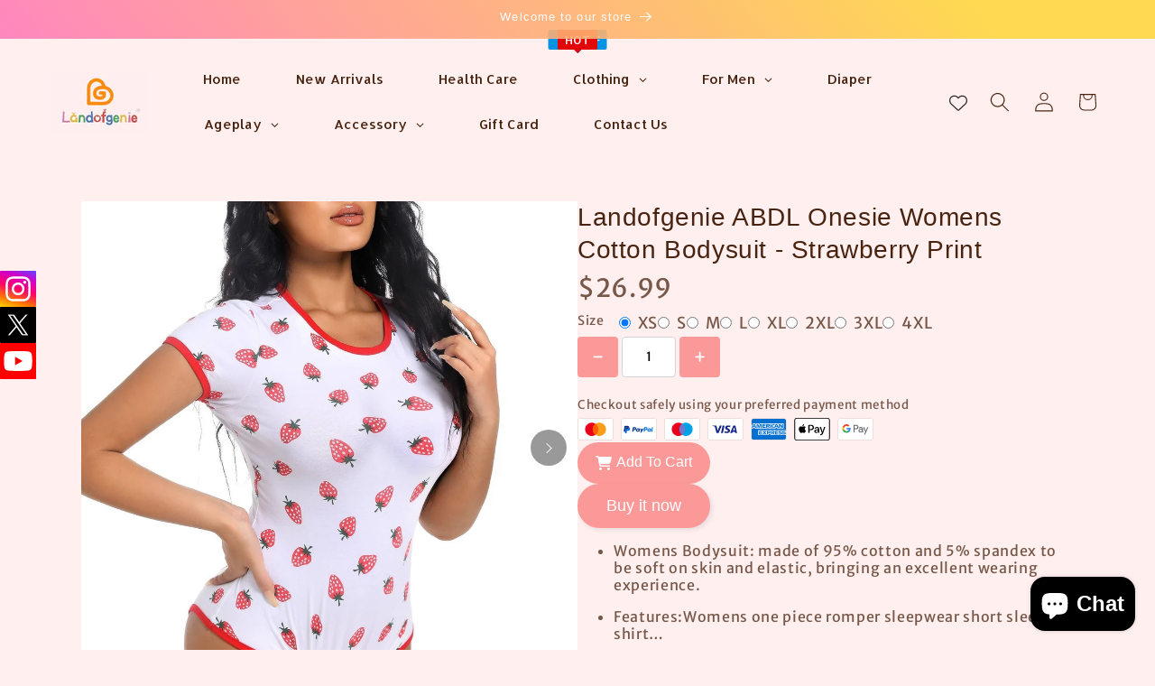

--- FILE ---
content_type: text/html; charset=utf-8
request_url: https://landofgenie.com/products/landofgenie-womens-cotton-bodysuit-strawberry-print
body_size: 70419
content:















<!doctype html>
<html class="js" lang="en">
  <head>
    <meta charset="utf-8">
    <meta http-equiv="X-UA-Compatible" content="IE=edge">
    <meta name="viewport" content="width=device-width,initial-scale=1">
    <meta name="theme-color" content="">
    <link rel="canonical" href="https://landofgenie.com/products/landofgenie-womens-cotton-bodysuit-strawberry-print"><link rel="icon" type="image/png" href="//landofgenie.com/cdn/shop/files/Landofgine_164cbb12-f8f6-45a1-a5f9-a33785646373.jpg?crop=center&height=32&v=1708680850&width=32"><link rel="preconnect" href="https://fonts.shopifycdn.com" crossorigin><title>
      Landofgenie ABDL Bodysuit - Giraffa
 &ndash; landofgenie</title>

    
      <meta name="description" content="Womens Bodysuit: made of 95% cotton and 5% spandex to be soft on skin and elastic, bringing an excellent wearing experience. Features:Womens one piece romper sleepwear short sleeve t shirt bodysuit top, cute sweet leotard bodysuit, printed with cute cartoon patterns, classic short sleeve round neck design, high elastic">
    

    

<meta property="og:site_name" content="landofgenie">
<meta property="og:url" content="https://landofgenie.com/products/landofgenie-womens-cotton-bodysuit-strawberry-print">
<meta property="og:title" content="Landofgenie ABDL Bodysuit - Giraffa">
<meta property="og:type" content="product">
<meta property="og:description" content="Womens Bodysuit: made of 95% cotton and 5% spandex to be soft on skin and elastic, bringing an excellent wearing experience. Features:Womens one piece romper sleepwear short sleeve t shirt bodysuit top, cute sweet leotard bodysuit, printed with cute cartoon patterns, classic short sleeve round neck design, high elastic"><meta property="og:image" content="http://landofgenie.com/cdn/shop/products/landofgenie-abdl-onesie-womens-cotton-bodysuit-strawberry-print-421484.jpg?v=1735022102">
  <meta property="og:image:secure_url" content="https://landofgenie.com/cdn/shop/products/landofgenie-abdl-onesie-womens-cotton-bodysuit-strawberry-print-421484.jpg?v=1735022102">
  <meta property="og:image:width" content="1125">
  <meta property="og:image:height" content="1200"><meta property="og:price:amount" content="26.99">
  <meta property="og:price:currency" content="USD"><meta name="twitter:site" content="@https://x.com/landofgenie"><meta name="twitter:card" content="summary_large_image">
<meta name="twitter:title" content="Landofgenie ABDL Bodysuit - Giraffa">
<meta name="twitter:description" content="Womens Bodysuit: made of 95% cotton and 5% spandex to be soft on skin and elastic, bringing an excellent wearing experience. Features:Womens one piece romper sleepwear short sleeve t shirt bodysuit top, cute sweet leotard bodysuit, printed with cute cartoon patterns, classic short sleeve round neck design, high elastic">


    <script src="//landofgenie.com/cdn/shop/t/13/assets/constants.js?v=132983761750457495441765267225" defer="defer"></script>
    <script src="//landofgenie.com/cdn/shop/t/13/assets/pubsub.js?v=25310214064522200911765267226" defer="defer"></script>
    <script src="//landofgenie.com/cdn/shop/t/13/assets/global.js?v=7301445359237545521765267225" defer="defer"></script>
    <script src="//landofgenie.com/cdn/shop/t/13/assets/details-disclosure.js?v=13653116266235556501765267225" defer="defer"></script>
    <script src="//landofgenie.com/cdn/shop/t/13/assets/details-modal.js?v=25581673532751508451765267225" defer="defer"></script>
    <script src="//landofgenie.com/cdn/shop/t/13/assets/search-form.js?v=133129549252120666541765267226" defer="defer"></script><script src="//landofgenie.com/cdn/shop/t/13/assets/animations.js?v=88693664871331136111765267224" defer="defer"></script>
  <script>window.performance && window.performance.mark && window.performance.mark('shopify.content_for_header.start');</script><meta id="shopify-digital-wallet" name="shopify-digital-wallet" content="/55303831599/digital_wallets/dialog">
<meta name="shopify-checkout-api-token" content="2e6f6adb6d954ad3a76e267e6635146d">
<meta id="in-context-paypal-metadata" data-shop-id="55303831599" data-venmo-supported="false" data-environment="production" data-locale="en_US" data-paypal-v4="true" data-currency="USD">
<link rel="alternate" type="application/json+oembed" href="https://landofgenie.com/products/landofgenie-womens-cotton-bodysuit-strawberry-print.oembed">
<script async="async" src="/checkouts/internal/preloads.js?locale=en-US"></script>
<script id="shopify-features" type="application/json">{"accessToken":"2e6f6adb6d954ad3a76e267e6635146d","betas":["rich-media-storefront-analytics"],"domain":"landofgenie.com","predictiveSearch":true,"shopId":55303831599,"locale":"en"}</script>
<script>var Shopify = Shopify || {};
Shopify.shop = "landofgenie.myshopify.com";
Shopify.locale = "en";
Shopify.currency = {"active":"USD","rate":"1.0"};
Shopify.country = "US";
Shopify.theme = {"name":"Studio 15.4.1","id":151284580399,"schema_name":"Studio","schema_version":"15.4.1","theme_store_id":1431,"role":"main"};
Shopify.theme.handle = "null";
Shopify.theme.style = {"id":null,"handle":null};
Shopify.cdnHost = "landofgenie.com/cdn";
Shopify.routes = Shopify.routes || {};
Shopify.routes.root = "/";</script>
<script type="module">!function(o){(o.Shopify=o.Shopify||{}).modules=!0}(window);</script>
<script>!function(o){function n(){var o=[];function n(){o.push(Array.prototype.slice.apply(arguments))}return n.q=o,n}var t=o.Shopify=o.Shopify||{};t.loadFeatures=n(),t.autoloadFeatures=n()}(window);</script>
<script id="shop-js-analytics" type="application/json">{"pageType":"product"}</script>
<script defer="defer" async type="module" src="//landofgenie.com/cdn/shopifycloud/shop-js/modules/v2/client.init-shop-cart-sync_C5BV16lS.en.esm.js"></script>
<script defer="defer" async type="module" src="//landofgenie.com/cdn/shopifycloud/shop-js/modules/v2/chunk.common_CygWptCX.esm.js"></script>
<script type="module">
  await import("//landofgenie.com/cdn/shopifycloud/shop-js/modules/v2/client.init-shop-cart-sync_C5BV16lS.en.esm.js");
await import("//landofgenie.com/cdn/shopifycloud/shop-js/modules/v2/chunk.common_CygWptCX.esm.js");

  window.Shopify.SignInWithShop?.initShopCartSync?.({"fedCMEnabled":true,"windoidEnabled":true});

</script>
<script>(function() {
  var isLoaded = false;
  function asyncLoad() {
    if (isLoaded) return;
    isLoaded = true;
    var urls = ["https:\/\/widgets.automizely.com\/reviews\/v1\/sdk.js?connection_id=792098ac5d9e470b99330596ebf508bb\u0026mapped_org_id=4db947f849e9e0d948be24a44c7c570b_v1\u0026oid=866c3b24e24e441c92f9b9c44e9dfd5d\u0026shop=landofgenie.myshopify.com","https:\/\/na.shgcdn3.com\/pixel-collector.js?shop=landofgenie.myshopify.com","\/\/cdn.shopify.com\/proxy\/cf42714848a9f9a8e31541bd376e8bb690a343ef6448b6971c5989909a9cbf58\/bucket.useifsapp.com\/theme-files-min\/js\/ifs-script-tag-min.js?v=2\u0026shop=landofgenie.myshopify.com\u0026sp-cache-control=cHVibGljLCBtYXgtYWdlPTkwMA"];
    for (var i = 0; i < urls.length; i++) {
      var s = document.createElement('script');
      s.type = 'text/javascript';
      s.async = true;
      s.src = urls[i];
      var x = document.getElementsByTagName('script')[0];
      x.parentNode.insertBefore(s, x);
    }
  };
  if(window.attachEvent) {
    window.attachEvent('onload', asyncLoad);
  } else {
    window.addEventListener('load', asyncLoad, false);
  }
})();</script>
<script id="__st">var __st={"a":55303831599,"offset":28800,"reqid":"d079e818-8628-464a-b025-e85e8142ea85-1768727899","pageurl":"landofgenie.com\/products\/landofgenie-womens-cotton-bodysuit-strawberry-print","u":"62a171abb089","p":"product","rtyp":"product","rid":7217571725359};</script>
<script>window.ShopifyPaypalV4VisibilityTracking = true;</script>
<script id="captcha-bootstrap">!function(){'use strict';const t='contact',e='account',n='new_comment',o=[[t,t],['blogs',n],['comments',n],[t,'customer']],c=[[e,'customer_login'],[e,'guest_login'],[e,'recover_customer_password'],[e,'create_customer']],r=t=>t.map((([t,e])=>`form[action*='/${t}']:not([data-nocaptcha='true']) input[name='form_type'][value='${e}']`)).join(','),a=t=>()=>t?[...document.querySelectorAll(t)].map((t=>t.form)):[];function s(){const t=[...o],e=r(t);return a(e)}const i='password',u='form_key',d=['recaptcha-v3-token','g-recaptcha-response','h-captcha-response',i],f=()=>{try{return window.sessionStorage}catch{return}},m='__shopify_v',_=t=>t.elements[u];function p(t,e,n=!1){try{const o=window.sessionStorage,c=JSON.parse(o.getItem(e)),{data:r}=function(t){const{data:e,action:n}=t;return t[m]||n?{data:e,action:n}:{data:t,action:n}}(c);for(const[e,n]of Object.entries(r))t.elements[e]&&(t.elements[e].value=n);n&&o.removeItem(e)}catch(o){console.error('form repopulation failed',{error:o})}}const l='form_type',E='cptcha';function T(t){t.dataset[E]=!0}const w=window,h=w.document,L='Shopify',v='ce_forms',y='captcha';let A=!1;((t,e)=>{const n=(g='f06e6c50-85a8-45c8-87d0-21a2b65856fe',I='https://cdn.shopify.com/shopifycloud/storefront-forms-hcaptcha/ce_storefront_forms_captcha_hcaptcha.v1.5.2.iife.js',D={infoText:'Protected by hCaptcha',privacyText:'Privacy',termsText:'Terms'},(t,e,n)=>{const o=w[L][v],c=o.bindForm;if(c)return c(t,g,e,D).then(n);var r;o.q.push([[t,g,e,D],n]),r=I,A||(h.body.append(Object.assign(h.createElement('script'),{id:'captcha-provider',async:!0,src:r})),A=!0)});var g,I,D;w[L]=w[L]||{},w[L][v]=w[L][v]||{},w[L][v].q=[],w[L][y]=w[L][y]||{},w[L][y].protect=function(t,e){n(t,void 0,e),T(t)},Object.freeze(w[L][y]),function(t,e,n,w,h,L){const[v,y,A,g]=function(t,e,n){const i=e?o:[],u=t?c:[],d=[...i,...u],f=r(d),m=r(i),_=r(d.filter((([t,e])=>n.includes(e))));return[a(f),a(m),a(_),s()]}(w,h,L),I=t=>{const e=t.target;return e instanceof HTMLFormElement?e:e&&e.form},D=t=>v().includes(t);t.addEventListener('submit',(t=>{const e=I(t);if(!e)return;const n=D(e)&&!e.dataset.hcaptchaBound&&!e.dataset.recaptchaBound,o=_(e),c=g().includes(e)&&(!o||!o.value);(n||c)&&t.preventDefault(),c&&!n&&(function(t){try{if(!f())return;!function(t){const e=f();if(!e)return;const n=_(t);if(!n)return;const o=n.value;o&&e.removeItem(o)}(t);const e=Array.from(Array(32),(()=>Math.random().toString(36)[2])).join('');!function(t,e){_(t)||t.append(Object.assign(document.createElement('input'),{type:'hidden',name:u})),t.elements[u].value=e}(t,e),function(t,e){const n=f();if(!n)return;const o=[...t.querySelectorAll(`input[type='${i}']`)].map((({name:t})=>t)),c=[...d,...o],r={};for(const[a,s]of new FormData(t).entries())c.includes(a)||(r[a]=s);n.setItem(e,JSON.stringify({[m]:1,action:t.action,data:r}))}(t,e)}catch(e){console.error('failed to persist form',e)}}(e),e.submit())}));const S=(t,e)=>{t&&!t.dataset[E]&&(n(t,e.some((e=>e===t))),T(t))};for(const o of['focusin','change'])t.addEventListener(o,(t=>{const e=I(t);D(e)&&S(e,y())}));const B=e.get('form_key'),M=e.get(l),P=B&&M;t.addEventListener('DOMContentLoaded',(()=>{const t=y();if(P)for(const e of t)e.elements[l].value===M&&p(e,B);[...new Set([...A(),...v().filter((t=>'true'===t.dataset.shopifyCaptcha))])].forEach((e=>S(e,t)))}))}(h,new URLSearchParams(w.location.search),n,t,e,['guest_login'])})(!0,!0)}();</script>
<script integrity="sha256-4kQ18oKyAcykRKYeNunJcIwy7WH5gtpwJnB7kiuLZ1E=" data-source-attribution="shopify.loadfeatures" defer="defer" src="//landofgenie.com/cdn/shopifycloud/storefront/assets/storefront/load_feature-a0a9edcb.js" crossorigin="anonymous"></script>
<script data-source-attribution="shopify.dynamic_checkout.dynamic.init">var Shopify=Shopify||{};Shopify.PaymentButton=Shopify.PaymentButton||{isStorefrontPortableWallets:!0,init:function(){window.Shopify.PaymentButton.init=function(){};var t=document.createElement("script");t.src="https://landofgenie.com/cdn/shopifycloud/portable-wallets/latest/portable-wallets.en.js",t.type="module",document.head.appendChild(t)}};
</script>
<script data-source-attribution="shopify.dynamic_checkout.buyer_consent">
  function portableWalletsHideBuyerConsent(e){var t=document.getElementById("shopify-buyer-consent"),n=document.getElementById("shopify-subscription-policy-button");t&&n&&(t.classList.add("hidden"),t.setAttribute("aria-hidden","true"),n.removeEventListener("click",e))}function portableWalletsShowBuyerConsent(e){var t=document.getElementById("shopify-buyer-consent"),n=document.getElementById("shopify-subscription-policy-button");t&&n&&(t.classList.remove("hidden"),t.removeAttribute("aria-hidden"),n.addEventListener("click",e))}window.Shopify?.PaymentButton&&(window.Shopify.PaymentButton.hideBuyerConsent=portableWalletsHideBuyerConsent,window.Shopify.PaymentButton.showBuyerConsent=portableWalletsShowBuyerConsent);
</script>
<script>
  function portableWalletsCleanup(e){e&&e.src&&console.error("Failed to load portable wallets script "+e.src);var t=document.querySelectorAll("shopify-accelerated-checkout .shopify-payment-button__skeleton, shopify-accelerated-checkout-cart .wallet-cart-button__skeleton"),e=document.getElementById("shopify-buyer-consent");for(let e=0;e<t.length;e++)t[e].remove();e&&e.remove()}function portableWalletsNotLoadedAsModule(e){e instanceof ErrorEvent&&"string"==typeof e.message&&e.message.includes("import.meta")&&"string"==typeof e.filename&&e.filename.includes("portable-wallets")&&(window.removeEventListener("error",portableWalletsNotLoadedAsModule),window.Shopify.PaymentButton.failedToLoad=e,"loading"===document.readyState?document.addEventListener("DOMContentLoaded",window.Shopify.PaymentButton.init):window.Shopify.PaymentButton.init())}window.addEventListener("error",portableWalletsNotLoadedAsModule);
</script>

<script type="module" src="https://landofgenie.com/cdn/shopifycloud/portable-wallets/latest/portable-wallets.en.js" onError="portableWalletsCleanup(this)" crossorigin="anonymous"></script>
<script nomodule>
  document.addEventListener("DOMContentLoaded", portableWalletsCleanup);
</script>

<link id="shopify-accelerated-checkout-styles" rel="stylesheet" media="screen" href="https://landofgenie.com/cdn/shopifycloud/portable-wallets/latest/accelerated-checkout-backwards-compat.css" crossorigin="anonymous">
<style id="shopify-accelerated-checkout-cart">
        #shopify-buyer-consent {
  margin-top: 1em;
  display: inline-block;
  width: 100%;
}

#shopify-buyer-consent.hidden {
  display: none;
}

#shopify-subscription-policy-button {
  background: none;
  border: none;
  padding: 0;
  text-decoration: underline;
  font-size: inherit;
  cursor: pointer;
}

#shopify-subscription-policy-button::before {
  box-shadow: none;
}

      </style>
<script id="sections-script" data-sections="header" defer="defer" src="//landofgenie.com/cdn/shop/t/13/compiled_assets/scripts.js?v=6715"></script>
<script>window.performance && window.performance.mark && window.performance.mark('shopify.content_for_header.end');</script>
  





  <script type="text/javascript">
    
      window.__shgMoneyFormat = window.__shgMoneyFormat || {"USD":{"currency":"USD","currency_symbol":"$","currency_symbol_location":"left","decimal_places":2,"decimal_separator":".","thousands_separator":","}};
    
    window.__shgCurrentCurrencyCode = window.__shgCurrentCurrencyCode || {
      currency: "USD",
      currency_symbol: "$",
      decimal_separator: ".",
      thousands_separator: ",",
      decimal_places: 2,
      currency_symbol_location: "left"
    };
  </script>





    <style data-shopify>
      @font-face {
  font-family: "Merriweather Sans";
  font-weight: 400;
  font-style: normal;
  font-display: swap;
  src: url("//landofgenie.com/cdn/fonts/merriweather_sans/merriweathersans_n4.e8e76a1153621bf13c455f7c4cac15f9e7a555b4.woff2") format("woff2"),
       url("//landofgenie.com/cdn/fonts/merriweather_sans/merriweathersans_n4.0832d7fb8eff5d83b883571b5fd79bbe1a28a988.woff") format("woff");
}

      @font-face {
  font-family: "Merriweather Sans";
  font-weight: 700;
  font-style: normal;
  font-display: swap;
  src: url("//landofgenie.com/cdn/fonts/merriweather_sans/merriweathersans_n7.3dd4b2318b551e0b9ab383d06e174627140df1a2.woff2") format("woff2"),
       url("//landofgenie.com/cdn/fonts/merriweather_sans/merriweathersans_n7.747f9bc74171cb774c825e88f24f06fa2c104728.woff") format("woff");
}

      @font-face {
  font-family: "Merriweather Sans";
  font-weight: 400;
  font-style: italic;
  font-display: swap;
  src: url("//landofgenie.com/cdn/fonts/merriweather_sans/merriweathersans_i4.99d306e41d8ba3564f0bfd3e402e1dcca1cd703f.woff2") format("woff2"),
       url("//landofgenie.com/cdn/fonts/merriweather_sans/merriweathersans_i4.b2a57ee387598e8e4fcd63044ba1af6adad66518.woff") format("woff");
}

      @font-face {
  font-family: "Merriweather Sans";
  font-weight: 700;
  font-style: italic;
  font-display: swap;
  src: url("//landofgenie.com/cdn/fonts/merriweather_sans/merriweathersans_i7.f2d7b1a500d49e06d98f40b8dbe77e95004f79db.woff2") format("woff2"),
       url("//landofgenie.com/cdn/fonts/merriweather_sans/merriweathersans_i7.a1c55eb3a491b4fcf03e3827b743957269dcbb5c.woff") format("woff");
}

      

      
        :root,
        .color-scheme-1 {
          --color-background: 255,239,239;
        
          --gradient-background: #ffefef;
        

        

        --color-foreground: 72,36,16;
        --color-background-contrast: 255,112,112;
        --color-shadow: 16,57,72;
        --color-button: 249,125,125;
        --color-button-text: 252,252,252;
        --color-secondary-button: 255,239,239;
        --color-secondary-button-text: 5,44,70;
        --color-link: 5,44,70;
        --color-badge-foreground: 72,36,16;
        --color-badge-background: 255,239,239;
        --color-badge-border: 72,36,16;
        --payment-terms-background-color: rgb(255 239 239);
      }
      
        
        .color-scheme-2 {
          --color-background: 255,239,239;
        
          --gradient-background: #ffefef;
        

        

        --color-foreground: 72,36,16;
        --color-background-contrast: 255,112,112;
        --color-shadow: 16,57,72;
        --color-button: 252,252,252;
        --color-button-text: 72,36,16;
        --color-secondary-button: 255,239,239;
        --color-secondary-button-text: 72,36,16;
        --color-link: 72,36,16;
        --color-badge-foreground: 72,36,16;
        --color-badge-background: 255,239,239;
        --color-badge-border: 72,36,16;
        --payment-terms-background-color: rgb(255 239 239);
      }
      
        
        .color-scheme-3 {
          --color-background: 235,236,237;
        
          --gradient-background: radial-gradient(rgba(168, 255, 251, 1) 23%, rgba(168, 255, 251, 0.48) 38%, rgba(255, 239, 239, 1) 71%);
        

        

        --color-foreground: 72,36,16;
        --color-background-contrast: 168,172,177;
        --color-shadow: 16,57,72;
        --color-button: 252,252,252;
        --color-button-text: 72,36,16;
        --color-secondary-button: 235,236,237;
        --color-secondary-button-text: 252,252,252;
        --color-link: 252,252,252;
        --color-badge-foreground: 72,36,16;
        --color-badge-background: 235,236,237;
        --color-badge-border: 72,36,16;
        --payment-terms-background-color: rgb(235 236 237);
      }
      
        
        .color-scheme-4 {
          --color-background: 249,125,125;
        
          --gradient-background: linear-gradient(230deg, rgba(254, 217, 81, 1) 11%, rgba(255, 70, 199, 0.71) 81%);
        

        

        --color-foreground: 252,252,252;
        --color-background-contrast: 236,11,11;
        --color-shadow: 16,57,72;
        --color-button: 255,239,239;
        --color-button-text: 188,86,49;
        --color-secondary-button: 249,125,125;
        --color-secondary-button-text: 255,239,239;
        --color-link: 255,239,239;
        --color-badge-foreground: 252,252,252;
        --color-badge-background: 249,125,125;
        --color-badge-border: 252,252,252;
        --payment-terms-background-color: rgb(249 125 125);
      }
      
        
        .color-scheme-5 {
          --color-background: 24,86,108;
        
          --gradient-background: #18566c;
        

        

        --color-foreground: 252,252,252;
        --color-background-contrast: 1,3,4;
        --color-shadow: 16,57,72;
        --color-button: 252,252,252;
        --color-button-text: 24,86,108;
        --color-secondary-button: 24,86,108;
        --color-secondary-button-text: 252,252,252;
        --color-link: 252,252,252;
        --color-badge-foreground: 252,252,252;
        --color-badge-background: 24,86,108;
        --color-badge-border: 252,252,252;
        --payment-terms-background-color: rgb(24 86 108);
      }
      

      body, .color-scheme-1, .color-scheme-2, .color-scheme-3, .color-scheme-4, .color-scheme-5 {
        color: rgba(var(--color-foreground), 0.75);
        background-color: rgb(var(--color-background));
      }

      :root {
        --font-body-family: "Merriweather Sans", sans-serif;
        --font-body-style: normal;
        --font-body-weight: 400;
        --font-body-weight-bold: 700;

        --font-heading-family: "system_ui", -apple-system, 'Segoe UI', Roboto, 'Helvetica Neue', 'Noto Sans', 'Liberation Sans', Arial, sans-serif, 'Apple Color Emoji', 'Segoe UI Emoji', 'Segoe UI Symbol', 'Noto Color Emoji';
        --font-heading-style: normal;
        --font-heading-weight: 400;

        --font-body-scale: 1.1;
        --font-heading-scale: 0.9090909090909091;

        --media-padding: px;
        --media-border-opacity: 0.05;
        --media-border-width: 0px;
        --media-radius: 0px;
        --media-shadow-opacity: 0.35;
        --media-shadow-horizontal-offset: 0px;
        --media-shadow-vertical-offset: 0px;
        --media-shadow-blur-radius: 0px;
        --media-shadow-visible: 1;

        --page-width: 130rem;
        --page-width-margin: 0rem;

        --product-card-image-padding: 0.0rem;
        --product-card-corner-radius: 0.0rem;
        --product-card-text-alignment: center;
        --product-card-border-width: 0.1rem;
        --product-card-border-opacity: 0.1;
        --product-card-shadow-opacity: 0.1;
        --product-card-shadow-visible: 1;
        --product-card-shadow-horizontal-offset: 0.0rem;
        --product-card-shadow-vertical-offset: 0.0rem;
        --product-card-shadow-blur-radius: 0.0rem;

        --collection-card-image-padding: 0.0rem;
        --collection-card-corner-radius: 0.0rem;
        --collection-card-text-alignment: center;
        --collection-card-border-width: 0.1rem;
        --collection-card-border-opacity: 0.1;
        --collection-card-shadow-opacity: 0.1;
        --collection-card-shadow-visible: 1;
        --collection-card-shadow-horizontal-offset: 0.0rem;
        --collection-card-shadow-vertical-offset: 0.0rem;
        --collection-card-shadow-blur-radius: 0.0rem;

        --blog-card-image-padding: 0.0rem;
        --blog-card-corner-radius: 0.0rem;
        --blog-card-text-alignment: center;
        --blog-card-border-width: 0.0rem;
        --blog-card-border-opacity: 0.1;
        --blog-card-shadow-opacity: 0.1;
        --blog-card-shadow-visible: 1;
        --blog-card-shadow-horizontal-offset: 0.0rem;
        --blog-card-shadow-vertical-offset: 0.0rem;
        --blog-card-shadow-blur-radius: 0.0rem;

        --badge-corner-radius: 4.0rem;

        --popup-border-width: 0px;
        --popup-border-opacity: 0.1;
        --popup-corner-radius: 0px;
        --popup-shadow-opacity: 0.1;
        --popup-shadow-horizontal-offset: 6px;
        --popup-shadow-vertical-offset: 6px;
        --popup-shadow-blur-radius: 25px;

        --drawer-border-width: 1px;
        --drawer-border-opacity: 0.1;
        --drawer-shadow-opacity: 0.0;
        --drawer-shadow-horizontal-offset: 0px;
        --drawer-shadow-vertical-offset: 0px;
        --drawer-shadow-blur-radius: 0px;

        --spacing-sections-desktop: 12px;
        --spacing-sections-mobile: 12px;

        --grid-desktop-vertical-spacing: 40px;
        --grid-desktop-horizontal-spacing: 40px;
        --grid-mobile-vertical-spacing: 20px;
        --grid-mobile-horizontal-spacing: 20px;

        --text-boxes-border-opacity: 0.0;
        --text-boxes-border-width: 0px;
        --text-boxes-radius: 0px;
        --text-boxes-shadow-opacity: 0.0;
        --text-boxes-shadow-visible: 0;
        --text-boxes-shadow-horizontal-offset: 0px;
        --text-boxes-shadow-vertical-offset: 0px;
        --text-boxes-shadow-blur-radius: 0px;

        --buttons-radius: 40px;
        --buttons-radius-outset: 40px;
        --buttons-border-width: 0px;
        --buttons-border-opacity: 1.0;
        --buttons-shadow-opacity: 0.1;
        --buttons-shadow-visible: 1;
        --buttons-shadow-horizontal-offset: 2px;
        --buttons-shadow-vertical-offset: 2px;
        --buttons-shadow-blur-radius: 5px;
        --buttons-border-offset: 0.3px;

        --inputs-radius: 2px;
        --inputs-border-width: 1px;
        --inputs-border-opacity: 0.15;
        --inputs-shadow-opacity: 0.05;
        --inputs-shadow-horizontal-offset: 2px;
        --inputs-margin-offset: 2px;
        --inputs-shadow-vertical-offset: 2px;
        --inputs-shadow-blur-radius: 5px;
        --inputs-radius-outset: 3px;

        --variant-pills-radius: 40px;
        --variant-pills-border-width: 0px;
        --variant-pills-border-opacity: 0.55;
        --variant-pills-shadow-opacity: 0.0;
        --variant-pills-shadow-horizontal-offset: 0px;
        --variant-pills-shadow-vertical-offset: 0px;
        --variant-pills-shadow-blur-radius: 0px;
      }

      *,
      *::before,
      *::after {
        box-sizing: inherit;
      }

      html {
        box-sizing: border-box;
        font-size: calc(var(--font-body-scale) * 62.5%);
        height: 100%;
      }

      body {
        display: grid;
        grid-template-rows: auto auto 1fr auto;
        grid-template-columns: 100%;
        min-height: 100%;
        margin: 0;
        font-size: 1.5rem;
        letter-spacing: 0.06rem;
        line-height: calc(1 + 0.8 / var(--font-body-scale));
        font-family: var(--font-body-family);
        font-style: var(--font-body-style);
        font-weight: var(--font-body-weight);
      }

      @media screen and (min-width: 750px) {
        body {
          font-size: 1.6rem;
        }
      }
    </style>

    <link href="//landofgenie.com/cdn/shop/t/13/assets/base.css?v=159841507637079171801765267224" rel="stylesheet" type="text/css" media="all" />
    <link rel="stylesheet" href="//landofgenie.com/cdn/shop/t/13/assets/component-cart-items.css?v=13033300910818915211765267224" media="print" onload="this.media='all'">
      <link rel="preload" as="font" href="//landofgenie.com/cdn/fonts/merriweather_sans/merriweathersans_n4.e8e76a1153621bf13c455f7c4cac15f9e7a555b4.woff2" type="font/woff2" crossorigin>
      
<link href="//landofgenie.com/cdn/shop/t/13/assets/component-localization-form.css?v=170315343355214948141765267225" rel="stylesheet" type="text/css" media="all" />
      <script src="//landofgenie.com/cdn/shop/t/13/assets/localization-form.js?v=144176611646395275351765267226" defer="defer"></script><link
        rel="stylesheet"
        href="//landofgenie.com/cdn/shop/t/13/assets/component-predictive-search.css?v=118923337488134913561765267225"
        media="print"
        onload="this.media='all'"
      ><script>
      if (Shopify.designMode) {
        document.documentElement.classList.add('shopify-design-mode');
      }
    </script>
  
  

<script type="text/javascript">
  
    window.SHG_CUSTOMER = null;
  
</script>









<!-- PageFly Header Render begins -->
  
  <script>
    window.addEventListener('load', () => {
      // fallback for gtag when not initialized
      if(typeof window.gtag !== 'function') {
        window.gtag = (str1, str2, obj) => {
        }
      }
    }) 
  </script>
  <!-- PageFly begins loading Google fonts --><link rel="preconnect" href="https://fonts.googleapis.com"><link rel="preconnect" href="https://fonts.gstatic.com" crossorigin><link rel="preload" as="style" fetchpriority="low" href="https://fonts.googleapis.com/css2?family=Playfair+Display:wght@400&family=Lato:wght@400&family=Source+Sans+Pro:wght@400&display=block"><link rel="stylesheet" href="https://fonts.googleapis.com/css2?family=Playfair+Display:wght@400&family=Lato:wght@400&family=Source+Sans+Pro:wght@400&display=block" media="(min-width: 640px)"><link rel="stylesheet" href="https://fonts.googleapis.com/css2?family=Playfair+Display:wght@400&family=Lato:wght@400&family=Source+Sans+Pro:wght@400&display=block" media="print" onload="this.onload=null;this.media='all'"><!-- PageFly ends loading Google fonts -->

<style>.__pf .pf-c-ct,.__pf .pf-c-lt,.__pf .pf-c-rt{align-content:flex-start}.__pf .oh,.pf-sr-only{overflow:hidden}.__pf img,.__pf video{max-width:100%;border:0;vertical-align:middle}.__pf [tabIndex],.__pf button,.__pf input,.__pf select,.__pf textarea{touch-action:manipulation}.__pf:not([data-pf-editor-version=gen-2]) :focus-visible{outline:0!important;box-shadow:none!important}.__pf:not([data-pf-editor-version=gen-2]) :not(input):not(select):not(textarea):not([data-active=true]):focus-visible{border:none!important}.__pf *,.__pf :after,.__pf :before{box-sizing:border-box}.__pf [disabled],.__pf [readonly]{cursor:default}.__pf [data-href],.__pf button:not([data-pf-id]):hover{cursor:pointer}.__pf [disabled]:not([disabled=false]),.pf-dialog svg{pointer-events:none}.__pf [hidden]{display:none!important}.__pf [data-link=inherit]{color:inherit;text-decoration:none}.__pf [data-pf-placeholder]{outline:0;height:auto;display:none;pointer-events:none!important}.__pf .pf-ifr,.__pf [style*="--ratio"] img{height:100%;left:0;top:0;width:100%;position:absolute}.__pf .pf-r,.__pf .pf-r-eh>.pf-c{display:flex}.__pf [style*="--cw"]{padding:0 15px;width:100%;margin:auto;max-width:var(--cw)}.__pf .pf-ifr{border:0}.__pf .pf-bg-lazy{background-image:none!important}.__pf .pf-r{flex-wrap:wrap}.__pf .pf-r-dg{display:grid}.__pf [style*="--c-xs"]{max-width:calc(100%/12*var(--c-xs));flex-basis:calc(100%/12*var(--c-xs))}.__pf [style*="--s-xs"]{margin:0 calc(-1 * var(--s-xs))}.__pf [style*="--s-xs"]>.pf-c{padding:var(--s-xs)}.__pf .pf-r-ew>.pf-c{flex-grow:1;flex-basis:0}.__pf [style*="--ew-xs"]>.pf-c{flex-basis:calc(100% / var(--ew-xs));max-width:calc(100% / var(--ew-xs))}.__pf [style*="--ratio"]{position:relative;padding-bottom:var(--ratio)}.main-content{padding:0}.footer-section,.site-footer,.site-footer-wrapper,main .accent-background+.shopify-section{margin:0}@media (max-width:767.4999px){.__pf .pf-hide{display:none!important}}@media (max-width:1024.4999px) and (min-width:767.5px){.__pf .pf-sm-hide{display:none!important}}@media (max-width:1199.4999px) and (min-width:1024.5px){.__pf .pf-md-hide{display:none!important}}@media (min-width:767.5px){.__pf [style*="--s-sm"]{margin:0 calc(-1 * var(--s-sm))}.__pf [style*="--c-sm"]{max-width:calc(100%/12*var(--c-sm));flex-basis:calc(100%/12*var(--c-sm))}.__pf [style*="--s-sm"]>.pf-c{padding:var(--s-sm)}.__pf [style*="--ew-sm"]>.pf-c{flex-basis:calc(100% / var(--ew-sm));max-width:calc(100% / var(--ew-sm))}}@media (min-width:1024.5px){.__pf [style*="--s-md"]{margin:0 calc(-1 * var(--s-md))}.__pf [style*="--c-md"]{max-width:calc(100%/12*var(--c-md));flex-basis:calc(100%/12*var(--c-md))}.__pf [style*="--s-md"]>.pf-c{padding:var(--s-md)}.__pf [style*="--ew-md"]>.pf-c{flex-basis:calc(100% / var(--ew-md));max-width:calc(100% / var(--ew-md))}}@media (min-width:1199.5px){.__pf [style*="--s-lg"]{margin:0 calc(-1 * var(--s-lg))}.__pf [style*="--c-lg"]{max-width:calc(100%/12*var(--c-lg));flex-basis:calc(100%/12*var(--c-lg))}.__pf [style*="--s-lg"]>.pf-c{padding:var(--s-lg)}.__pf [style*="--ew-lg"]>.pf-c{flex-basis:calc(100% / var(--ew-lg));max-width:calc(100% / var(--ew-lg))}.__pf .pf-lg-hide{display:none!important}}.__pf .pf-r-eh>.pf-c>div{width:100%}.__pf .pf-c-lt{justify-content:flex-start;align-items:flex-start}.__pf .pf-c-ct{justify-content:center;align-items:flex-start}.__pf .pf-c-rt{justify-content:flex-end;align-items:flex-start}.__pf .pf-c-lm{justify-content:flex-start;align-items:center;align-content:center}.__pf .pf-c-cm{justify-content:center;align-items:center;align-content:center}.__pf .pf-c-rm{justify-content:flex-end;align-items:center;align-content:center}.__pf .pf-c-cb,.__pf .pf-c-lb,.__pf .pf-c-rb{align-content:flex-end}.__pf .pf-c-lb{justify-content:flex-start;align-items:flex-end}.__pf .pf-c-cb{justify-content:center;align-items:flex-end}.__pf .pf-c-rb{justify-content:flex-end;align-items:flex-end}.pf-no-border:not(:focus-visible){border:none;outline:0}.pf-sr-only{position:absolute;width:1px;height:1px;padding:0;clip:rect(0,0,0,0);white-space:nowrap;clip-path:inset(50%);border:0}.pf-close-dialog-btn,.pf-dialog{background:0 0;border:none;padding:0}.pf-visibility-hidden{visibility:hidden}.pf-dialog{top:50%;left:50%;transform:translate(-50%,-50%);max-height:min(calc(9/16*100vw),calc(100% - 6px - 2em));-webkit-overflow-scrolling:touch;overflow:hidden;margin:0}.pf-dialog::backdrop{background:rgba(0,0,0,.9);opacity:1}.pf-close-dialog-btn{position:absolute;top:0;right:0;height:16px;margin-bottom:8px;cursor:pointer}.pf-close-dialog-btn:not(:focus-visible){box-shadow:none}.pf-dialog-content{display:block;margin:24px auto auto;width:100%;height:calc(100% - 24px)}.pf-dialog-content>*{width:100%;height:100%;border:0}</style>
<style>@media all{.__pf .pf-gs-button-1,.__pf .pf-gs-button-2,.__pf .pf-gs-button-3{padding:12px 20px;font-size:16px;line-height:16px;letter-spacing:0;margin:0}.__pf{--pf-primary-color:rgb(199, 61, 35);--pf-secondary-color:rgb(63, 115, 203);--pf-foreground-color:rgb(55, 126, 98);--pf-background-color:rgb(204, 204, 204);--pf-color-5:rgb(17, 18, 19);--pf-color-6:rgb(246, 197, 103);--pf-color-7:rgb(121, 202, 216);--pf-color-8:rgb(240, 240, 240);--pf-primary-font:"Playfair Display";--pf-secondary-font:"Lato";--pf-tertiary-font:"Source Sans Pro"}.__pf .pf-gs-button-1{background-color:#919da9;color:#fff}.__pf .pf-gs-button-2{color:#919da9;border:1px solid #919da9}.__pf .pf-gs-button-3{background-color:#919da9;color:#fff;border-radius:40px}.__pf .pf-gs-button-4{color:#919da9;border-radius:40px;border:1px solid #919da9;padding:12px 20px;margin:0;font-size:16px;line-height:16px;letter-spacing:0}.__pf .pf-gs-button-5,.__pf .pf-gs-button-6{color:#919da9;border-style:solid;border-color:#919da9;padding:12px 20px;font-size:16px;line-height:16px;letter-spacing:0}.__pf .pf-gs-button-5{border-width:0 0 3px;margin:0}.__pf .pf-gs-button-6{border-width:0 3px 3px 0;margin:0}.__pf .pf-gs-icon-1,.__pf .pf-gs-icon-2{background-color:#919da9;color:#fff;padding:8px;margin:0;border-style:none}.__pf .pf-gs-icon-1{border-radius:0}.__pf .pf-gs-icon-2{border-radius:50%}.__pf .pf-gs-icon-3,.__pf .pf-gs-icon-4{background-color:#fff;color:#919da9;padding:8px;margin:0;border:1px solid #919da9}.__pf .pf-gs-icon-4{border-radius:50%}.__pf .pf-gs-icon-5,.__pf .pf-gs-icon-6{background-color:#f5f5f5;color:#919da9;padding:8px;margin:0;border:1px solid #919da9}.__pf .pf-gs-icon-6{border-radius:50%}.__pf .pf-gs-image-1{width:100%}.__pf .pf-gs-image-2{border:3px solid #919da9;width:100%}.__pf .pf-gs-image-3{border:3px solid #919da9;padding:10px;width:100%}.__pf .pf-gs-image-4,.__pf .pf-gs-image-5{border-radius:50%;width:100%}.__pf .pf-gs-image-5{border:3px solid #919da9}.__pf .pf-gs-image-6{border-radius:50%;border:3px solid #919da9;padding:10px;width:100%}.__pf .pf-gs-heading-1,.__pf .pf-gs-heading-2,.__pf .pf-gs-heading-3,.__pf .pf-gs-heading-4,.__pf .pf-gs-heading-5{color:#000;padding:0;margin:18px 0}.__pf .pf-gs-heading-1{font-size:32px}.__pf .pf-gs-heading-2{font-size:24px}.__pf .pf-gs-heading-3{font-size:20px}.__pf .pf-gs-heading-4{font-size:18px}.__pf .pf-gs-heading-5{font-size:16px}.__pf .pf-gs-heading-6{margin:18px 0;font-size:14px;color:#000;padding:0}.__pf .pf-gs-paragraph-1,.__pf .pf-gs-paragraph-2,.__pf .pf-gs-paragraph-3,.__pf .pf-gs-paragraph-4{color:#000;padding:0;margin:16px 0;font-size:16px}.__pf .pf-gs-paragraph-1{text-align:left}.__pf .pf-gs-paragraph-2{text-align:right}.__pf .pf-gs-paragraph-3{text-align:center}.__pf .pf-gs-divider-1,.__pf .pf-gs-divider-2,.__pf .pf-gs-divider-3{padding:16px 0;margin:0;font-size:2px}.__pf .pf-gs-divider-1{color:#919da9}.__pf .pf-gs-divider-2{color:#444749}.__pf .pf-gs-divider-3{color:#b9bfca}}</style>
<style>.pf-color-scheme-1,.pf-color-scheme-2{--pf-scheme-shadow-color:rgb(0, 0, 0, 0.25)}.pf-color-scheme-1{--pf-scheme-bg-color: ;--pf-scheme-text-color: ;--pf-scheme-btn-bg-color: ;--pf-scheme-btn-text-color: ;--pf-scheme-border-color: ;background-color:var(--pf-scheme-bg-color);background-image:var(--pf-scheme-bg-gradient-color);border-color:var(--pf-scheme-border-color);color:var(--pf-scheme-text-color)}.pf-color-scheme-2,.pf-color-scheme-3{--pf-scheme-btn-text-color:rgb(255, 255, 255);background-color:var(--pf-scheme-bg-color);background-image:var(--pf-scheme-bg-gradient-color);border-color:var(--pf-scheme-border-color);color:var(--pf-scheme-text-color)}.pf-color-scheme-2{--pf-scheme-bg-color:rgba(255, 255, 255, 0);--pf-scheme-text-color:rgb(0, 0, 0);--pf-scheme-btn-bg-color:rgb(145, 157, 169);--pf-scheme-border-color:rgba(0, 0, 0)}.pf-color-scheme-3,.pf-color-scheme-4{--pf-scheme-text-color:rgb(18, 18, 18);--pf-scheme-btn-bg-color:rgb(18, 18, 18);--pf-scheme-border-color:rgb(18, 18, 18)}.pf-color-scheme-3{--pf-scheme-bg-color:rgb(255, 255, 255);--pf-scheme-shadow-color:rgb(18, 18, 18)}.pf-color-scheme-4{--pf-scheme-bg-color:rgb(243, 243, 243);--pf-scheme-btn-text-color:rgb(243, 243, 243);--pf-scheme-shadow-color:rgb(18, 18, 18);background-color:var(--pf-scheme-bg-color);background-image:var(--pf-scheme-bg-gradient-color);border-color:var(--pf-scheme-border-color);color:var(--pf-scheme-text-color)}.pf-color-scheme-5,.pf-color-scheme-6,.pf-color-scheme-7{--pf-scheme-text-color:rgb(255, 255, 255);--pf-scheme-btn-bg-color:rgb(255, 255, 255);--pf-scheme-border-color:rgb(255, 255, 255);--pf-scheme-shadow-color:rgb(18, 18, 18);background-color:var(--pf-scheme-bg-color);background-image:var(--pf-scheme-bg-gradient-color);border-color:var(--pf-scheme-border-color);color:var(--pf-scheme-text-color)}.pf-color-scheme-5{--pf-scheme-bg-color:rgb(36, 40, 51);--pf-scheme-btn-text-color:rgb(0, 0, 0)}.pf-color-scheme-6{--pf-scheme-bg-color:rgb(18, 18, 18);--pf-scheme-btn-text-color:rgb(18, 18, 18)}.pf-color-scheme-7{--pf-scheme-bg-color:rgb(51, 79, 180);--pf-scheme-btn-text-color:rgb(51, 79, 180)}[data-pf-type^=Button]{background-color:var(--pf-scheme-btn-bg-color);background-image:var(--pf-scheme-btn-bg-gradient-color);color:var(--pf-scheme-btn-text-color)}@media all{.__pf .pf-button-1,.__pf .pf-button-2{color:#fff;background-color:#919da9}.__pf .pf-button-2,.__pf .pf-button-3,.__pf .pf-button-4{padding:12px 20px;margin:0;font-size:16px;line-height:16px;letter-spacing:0}.__pf .pf-button-1{padding:12px 20px}.__pf .pf-button-3{color:#919da9;border:1px solid #919da9}.__pf .pf-button-4{background-color:#919da9;color:#fff;border-radius:40px}.__pf .pf-button-5{color:#919da9;border-radius:40px;border:1px solid #919da9;padding:12px 20px;margin:0;font-size:16px;line-height:16px;letter-spacing:0}.__pf .pf-button-6,.__pf .pf-button-7{color:#919da9;border-style:solid;border-color:#919da9;padding:12px 20px;margin:0;font-size:16px;line-height:16px;letter-spacing:0}.__pf .pf-button-6{border-width:0 0 3px}.__pf .pf-button-7{border-width:0 3px 3px 0}.__pf .pf-icon-1,.__pf .pf-text-1,.__pf .pf-text-6,.__pf .pf-text-7,.pf-icon2-1,.pf-icon2-2,.pf-icon2-3,.pf-icon2-4,.pf-icon2-5,.pf-icon2-6,.pf-icon2-7{background-color:var(--pf-scheme-bg-color);color:var(--pf-scheme-text-color)}.__pf .pf-icon-2,.__pf .pf-icon-3{background-color:#919da9;color:#fff;padding:8px;margin:0;border-style:none}.__pf .pf-icon-2{border-radius:0}.__pf .pf-icon-3{border-radius:50%}.__pf .pf-icon-4,.__pf .pf-icon-5{background-color:#fff;color:#919da9;padding:8px;margin:0;border:1px solid #919da9}.__pf .pf-icon-5{border-radius:50%}.__pf .pf-icon-6,.__pf .pf-icon-7{background-color:#f5f5f5;color:#919da9;padding:8px;margin:0;border:1px solid #919da9}.__pf .pf-icon-7{border-radius:50%}.__pf .pf-image-2{width:100%}.__pf .pf-image-3{border:3px solid #919da9;width:100%}.__pf .pf-image-4{border:3px solid #919da9;padding:10px;width:100%}.__pf .pf-image-5,.__pf .pf-image-6{border-radius:50%;width:100%}.__pf .pf-image-6{border:3px solid #919da9}.__pf .pf-image-7{border-radius:50%;border:3px solid #919da9;padding:10px;width:100%}.__pf .pf-text-2,.__pf .pf-text-3,.__pf .pf-text-4,.__pf .pf-text-5{color:#000;padding:0;margin:16px 0;font-size:16px}.__pf .pf-text-2{text-align:left}.__pf .pf-text-3{text-align:right}.__pf .pf-text-4{text-align:center}.__pf .pf-divider-2,.__pf .pf-divider-3,.__pf .pf-divider-4{padding:16px 0;margin:0;font-size:2px}.__pf .pf-divider-1{color:var(--pf-scheme-text-color)}.__pf .pf-divider-2{color:#919da9}.__pf .pf-divider-3{color:#444749}.__pf .pf-divider-4{color:#b9bfca}.__pf .pf-heading-1-h1,.__pf .pf-heading-1-h2,.__pf .pf-heading-1-h3,.__pf .pf-heading-1-h4,.__pf .pf-heading-1-h5,.__pf .pf-heading-1-h6{color:var(--pf-scheme-text-color);background-color:var(--pf-scheme-bg-color)}.__pf .pf-heading-2-h1,.__pf .pf-heading-2-h2,.__pf .pf-heading-2-h3,.__pf .pf-heading-2-h4,.__pf .pf-heading-2-h5,.__pf .pf-heading-2-h6{margin:18px 0;font-size:32px;color:#000;padding:0}.__pf .pf-heading-3-h1,.__pf .pf-heading-3-h2,.__pf .pf-heading-3-h3,.__pf .pf-heading-3-h4,.__pf .pf-heading-3-h5,.__pf .pf-heading-3-h6{margin:18px 0;font-size:24px;color:#000;padding:0}.__pf .pf-heading-4-h1,.__pf .pf-heading-4-h2,.__pf .pf-heading-4-h3,.__pf .pf-heading-4-h4,.__pf .pf-heading-4-h5,.__pf .pf-heading-4-h6{margin:18px 0;font-size:20px;color:#000;padding:0}.__pf .pf-heading-5-h1,.__pf .pf-heading-5-h2,.__pf .pf-heading-5-h3,.__pf .pf-heading-5-h4,.__pf .pf-heading-5-h5,.__pf .pf-heading-5-h6{margin:18px 0;font-size:18px;color:#000;padding:0}.__pf .pf-heading-6-h1,.__pf .pf-heading-6-h2,.__pf .pf-heading-6-h3,.__pf .pf-heading-6-h4,.__pf .pf-heading-6-h5,.__pf .pf-heading-6-h6{margin:18px 0;font-size:16px;color:#000;padding:0}.__pf .pf-heading-7-h1,.__pf .pf-heading-7-h2,.__pf .pf-heading-7-h3,.__pf .pf-heading-7-h4,.__pf .pf-heading-7-h5,.__pf .pf-heading-7-h6{margin:18px 0;font-size:14px;color:#000;padding:0}.__pf .pf-field-1,.__pf .pf-field-2,.__pf .pf-field-3,.__pf .pf-field-4,.__pf .pf-field-5,.__pf .pf-field-6{background-color:#fdfdfd;border:.66px solid #8a8a8a;border-radius:8px;padding:6px 12px}}</style>
<style id="pf-shopify-font">div.__pf {--pf-shopify-font-family-type-header-font: "system_ui", -apple-system, 'Segoe UI', Roboto, 'Helvetica Neue', 'Noto Sans', 'Liberation Sans', Arial, sans-serif, 'Apple Color Emoji', 'Segoe UI Emoji', 'Segoe UI Symbol', 'Noto Color Emoji';
        --pf-shopify-font-style-type-header-font: normal;
        --pf-shopify-font-weight-type-header-font: 400;
--pf-shopify-font-family-type-body-font: "Merriweather Sans", sans-serif;
        --pf-shopify-font-style-type-body-font: normal;
        --pf-shopify-font-weight-type-body-font: 400;}</style>
<link rel="stylesheet" href="//landofgenie.com/cdn/shop/t/13/assets/pagefly-animation.css?v=35569424405882025761765267235" media="print" onload="this.media='all'">



<style>.VidLN img,.jhZIdA,.jqVnNh{max-width:100%}.busYtL,.diSUjT,.eWGaxb{aspect-ratio:var(--pf-aspect-ratio-value)}.bYnQgk,.dXMhSl>*{vertical-align:middle}.bYnQgk path,.jQxkTj[disabled]{pointer-events:none}.iZCSon{--pf-sample-color:#5d6b82;--pf-border-color:#d1d5db}.bYnQgk{height:28px;width:auto;fill:currentColor;box-sizing:content-box!important;pointer-events:auto}.dMMyzv form{margin:0;height:100%}.ivnYkW{overflow-wrap:break-word}.eWGaxb,.jhZIdA{overflow:hidden}.ivnYkW[data-pf-type=ProductText].no-product{text-decoration:none}.bHbGXm{position:absolute;width:min(50%,24px);height:min(50%,24px);z-index:2;background:#fff;border:1px solid #d9d9d9;border-radius:2px;display:flex;justify-content:center;align-items:center}.VidLN,.bioLUo,.iyLOoF,.kmQpsI .pf-vs-label,.kmQpsI .pf-vs-square{position:relative}.huiSvQ{opacity:1;height:62px;transition:height .5s,opacity .5s}.huiSvQ.pf-ar-btn-hidden{opacity:0;height:0}.iyLOoF,.jqVnNh,.jqVnNh .pf-media-slider{height:100%;display:flex}.huiSvQ .pf-ar-btn{width:100%;padding:8px 16px;background:#e9eaec;border:1px solid #d9d9d9;border-radius:2px;margin:10px 0;display:flex;justify-content:center;align-items:center;font-size:16px;line-height:24px;color:rgba(0,0,0,.85)}.VidLN img,.jqVnNh .pf-main-media div{border-radius:inherit}.huiSvQ .pf-ar-btn svg{margin-right:13px}.bioLUo .pf-slider-next,.bioLUo .pf-slider-prev{scale:50%;z-index:4}.bioLUo [style*='--gap-xs']{gap:var(--gap-xs)}@media (max-width:767.4999px){.bioLUo [style*='--dpi-xs'].pf-media-slider{scroll-padding-left:var(--dpi-xs)}.bioLUo .pf-slide-list-media{width:calc((100% - 0% - 40px)/ 5)}.bioLUo .pf-media-slider{flex-wrap:nowrap;flex-direction:row}.bioLUo .pf-media-slider .pf-slider-next,.bioLUo .pf-media-slider .pf-slider-prev{display:block}.jqVnNh.pf-xs-list-position-b .pf-list-media .pf-media-slider{width:100%}.jqVnNh.pf-xs-list-position-b .pf-slider-prev{left:min(12px,5%)}.jqVnNh.pf-xs-list-position-b .pf-slider-next{right:min(12px,5%)}}@media (min-width:767.5px) and (max-width:1024.4999px){.bioLUo .pf-slide-list-media{width:calc((100% - 0% - 40px)/ 5)}.bioLUo .pf-media-slider{flex-wrap:nowrap;flex-direction:row}.bioLUo .pf-media-slider .pf-slider-next,.bioLUo .pf-media-slider .pf-slider-prev{display:block}.jqVnNh.pf-sm-list-position-b .pf-list-media .pf-media-slider{width:100%}.jqVnNh.pf-sm-list-position-b .pf-slider-prev{left:min(12px,5%)}.jqVnNh.pf-sm-list-position-b .pf-slider-next{right:min(12px,5%)}}@media (min-width:1024.5px) and (max-width:1199.4999px){.bioLUo .pf-slide-list-media{width:calc((100% - 0% - 40px)/ 5)}.bioLUo .pf-media-slider{flex-wrap:nowrap;flex-direction:row}.bioLUo .pf-media-slider .pf-slider-next,.bioLUo .pf-media-slider .pf-slider-prev{display:block}.jqVnNh.pf-md-list-position-b .pf-list-media .pf-media-slider{width:100%}.jqVnNh.pf-md-list-position-b .pf-slider-prev{left:min(12px,5%)}.jqVnNh.pf-md-list-position-b .pf-slider-next{right:min(12px,5%)}}.VidLN{cursor:pointer}.VidLN img{position:absolute;left:0;top:0;width:100%;height:auto;object-fit:contain;aspect-ratio:1/1}.VidLN:after{content:'';display:block;padding-bottom:100%}.VidLN span,.eWGaxb span{top:50%;left:50%;transform:translate(-50%,-50%)}.jhZIdA{user-select:none}.iyLOoF{width:100%;flex-direction:column;align-items:flex-start}.jqVnNh{flex-direction:column}.jqVnNh .pf-main-media img{border-radius:0}.jqVnNh .pf-media-slider{overflow-x:auto;flex-wrap:nowrap;overflow-y:hidden;scroll-behavior:auto;transition:height 250ms ease-in-out}.jqVnNh .pf-media-slider:not(.-show-scroll-bar){scrollbar-width:none;-ms-overflow-style:none}.jqVnNh .pf-media-slider:not(.-show-scroll-bar)::-webkit-scrollbar{display:none}.jqVnNh .pf-slide-list-media,.jqVnNh .pf-slide-main-media{align-items:center;display:flex;flex:0 0 auto;flex-direction:column;justify-content:center;max-width:none;scroll-snap-align:start;padding:0}.eWGaxb .pf-mask,.eWGaxb .pf-mask span{justify-content:center;position:absolute}.jqVnNh .pf-slider-next,.jqVnNh .pf-slider-prev{width:40px;height:40px;position:absolute;font-size:20px;top:50%;border:none;cursor:pointer;transition:.35s;line-height:1}.jqVnNh .pf-slider-next:after,.jqVnNh .pf-slider-next:before,.jqVnNh .pf-slider-prev:after,.jqVnNh .pf-slider-prev:before{content:'';position:absolute;background:#fff}.jqVnNh .pf-slider-prev{left:min(12px,5%);transform:translateY(-100%) rotate(180deg)}.jqVnNh .pf-slider-next{right:min(12px,5%);transform:translateY(-100%)}.jqVnNh .nav-style-1{border-radius:50%;background:rgba(0,0,0,.4)}.eWGaxb .pagination-style-1 button.active,.eWGaxb .pagination-style-1 button:hover,.jqVnNh .nav-style-1:hover{background:#000}.jqVnNh .nav-style-1:after,.jqVnNh .nav-style-1:before{width:1px;height:8px}.jqVnNh .nav-style-1:before{transform:rotate(45deg);top:calc(50% - 1.5px)}.jqVnNh .nav-style-1:after{transform:translateY(-100%) rotate(-45deg);top:calc(50% + 1.5px)}@media (min-width:1199.5px){.bioLUo .pf-slide-list-media{width:calc((100% - 0% - 40px)/ 5)}.bioLUo .pf-media-slider{flex-wrap:nowrap;flex-direction:row}.bioLUo .pf-media-slider .pf-slider-next,.bioLUo .pf-media-slider .pf-slider-prev{display:block}.jqVnNh.pf-lg-list-position-b .pf-list-media .pf-media-slider{width:100%}.jqVnNh.pf-lg-list-position-b .pf-slider-prev{left:min(12px,5%)}.jqVnNh.pf-lg-list-position-b .pf-slider-next{right:min(12px,5%)}}.eWGaxb{container:main-media/inline-size;width:inherit}.eWGaxb .disabled{display:none!important}.eWGaxb [data-action='2']{cursor:pointer}.eWGaxb .pf-slide-main-media:not([data-media-type=image]){background-image:none!important}.eWGaxb .pf-media-wrapper{width:100%}.eWGaxb .video-wrapper{height:unset!important}.eWGaxb .pf-mask-iframe,.eWGaxb .pf-media-wrapper>:first-child{position:absolute;top:0;left:0;width:100%;height:100%}.dXMhSl svg,.eWGaxb .pf-mask{top:50%;transform:translate(-50%,-50%)}.eWGaxb .pf-mask-iframe{display:block}.eWGaxb .pf-mask{left:50%;width:100%;height:100%;display:flex;align-items:center}.dXMhSl .js-qty .js-qty__adjust,.dXMhSl .js-qty button,.eWGaxb .pf-mask.pf-hidden{display:none}.eWGaxb .pf-mask span{background:#fff;display:flex;align-items:center;width:50px;height:50px;border:1px solid #ddd}.eWGaxb .pf-mask span svg{width:24px;height:24px}.eWGaxb .pf-slider-nav{width:fit-content;position:absolute;bottom:max(20px,min(32px,12%))!important;display:flex;justify-content:center;align-items:center;left:50%;transform:translate(-50%,50%)}.SsAZs,.busYtL,.dXMhSl,.dXMhSl button,.dXMhSl input,.eDlaIl,.fbnsOv,.gQpKsL{position:relative}.eWGaxb .pf-slider-nav button{border:none;margin:0 5px;cursor:pointer}.eWGaxb .pagination-style-1 button{width:20px;height:5px;background:rgba(0,0,0,.4)}@container main-media (min-width:245px) and (max-width:271px){.eWGaxb .pf-slider-next,.eWGaxb .pf-slider-prev{width:36px!important;height:36px!important}}@container main-media (max-width:244px){.eWGaxb .pf-slider-next,.eWGaxb .pf-slider-prev{width:18px!important;height:18px!important}}.diSUjT{width:100%;height:auto;max-width:100%;object-fit:cover;display:inline-block;border-radius:inherit;object-position:center center}.busYtL{height:100%}.busYtL .pf-slide-main-media{width:100%;position:relative}.tpBxD{padding-right:8px}.dXMhSl{display:inline-flex;font-size:14px;line-height:1em}.SsAZs,.dXMhSl>*,.xbIkq{font-size:inherit;font-weight:inherit;text-decoration:inherit;font-family:inherit}.dXMhSl input{width:60px;height:45px;line-height:inherit;text-align:center;padding:0;border:1px solid var(--pf-border-color);margin:0 4px;border-radius:4px}.dXMhSl input[data-hidespinner=true]{-moz-appearance:textfield}.dXMhSl input[data-hidespinner=true]::-webkit-inner-spin-button,.dXMhSl input[data-hidespinner=true]::-webkit-outer-spin-button{-webkit-appearance:none}.dXMhSl input[data-hidespinner=false]::-webkit-inner-spin-button{position:absolute;height:50%;top:50%;right:0;transform:translateY(-50%)}.dXMhSl input:invalid{--pf-border-color:#fa541c}.dXMhSl button{padding:0;width:45px;height:45px;cursor:pointer;line-height:1}.dXMhSl button[disabled]{opacity:.2}.dXMhSl svg{width:auto;height:calc(1% * var(--h-xs));position:absolute;left:50%}.dXMhSl .js-qty{margin:0 4px;height:inherit}.xbIkq:invalid{--pf-border-color:#fa541c}.kmQpsI{display:flex;flex-direction:column}.kmQpsI .pf-variant-label{margin:0 16px 0 0;font-size:80%;display:block;width:fit-content}.kmQpsI .pf-variant-select{min-height:30px;appearance:none;cursor:pointer;border:1px solid var(--pf-border-color);width:100%;max-width:100%;display:inline-block;padding:6px 28px 6px 12px;border-radius:4px;font-size:16px;font-family:inherit;color:inherit;background-color:transparent;background-image:linear-gradient(45deg,transparent 50%,var(--pf-sample-color) 50%),linear-gradient(135deg,var(--pf-sample-color) 50%,transparent 50%);background-position:calc(100% - 13px) calc(.7em + 3px),calc(100% - 8px) calc(.7em + 3px),calc(100% - .5em) .5em;background-size:5px 5px,5px 5px,1px 1.5em;background-repeat:no-repeat}.kmQpsI .pf-option-swatches{display:flex;flex-wrap:wrap}.kmQpsI .pf-option-swatches div{display:flex;align-items:center}.kmQpsI .pf-option-swatches div input{margin:0}.kmQpsI .pf-option-swatches input[type=radio]:disabled+label,.kmQpsI .pf-vs-square>input[type=radio]:disabled+label{opacity:.4}.kmQpsI .pf-option-swatches input+label>span{display:inline-block}.kmQpsI[style*='--g-xs'] .pf-option-swatches{gap:calc(2 * var(--g-xs))}.kmQpsI [data-pf-type=Swatch]{width:fit-content}.kmQpsI .pf-vs-radio>label{margin-left:8px}.kmQpsI .pf-vs-label>label{line-height:22px;padding:2px 8px;border:1px solid #d9d9d9;box-shadow:0 2px 0 rgba(0,0,0,.016)}.kmQpsI .pf-vs-label>input,.kmQpsI .pf-vs-square>input{position:absolute;opacity:0}.kmQpsI .pf-vs-label>input[type=radio]:checked+label,.kmQpsI .pf-vs-square>input[type=radio]:checked+label{border:2px solid rgba(0,0,0,.85)}.kmQpsI .pf-vs-label>input[type=radio]:disabled+label{opacity:.6;color:rgba(0,0,0,.25);background-color:#f5f5f5}.kmQpsI .pf-vs-square>label{font-size:0}.kmQpsI .pf-vs-color>label{width:40px;height:40px}.kmQpsI .pf-vs-color>label>span{background:var(--bg);width:100%;height:100%}.kmQpsI .pf-vs-image>label{width:64px;height:64px}.kmQpsI .pf-vs-image>label>span{background:var(--bg);width:100%;height:100%;background-position:center;background-size:cover}.kmQpsI .pf-lh{display:grid}.kmQpsI .pf-lh.show-label{grid-template-columns:1fr 20fr}.kmQpsI .pf-tv.show-label [data-pf-type=OptionLabel]{grid-area:1/auto}.kmQpsI[style*='--o-xs'] .pf-lh{grid-row-gap:var(--o-xs)}.jQxkTj{border:none;outline:0;line-height:1;padding:14.5px 20px;vertical-align:bottom}.jQxkTj[disabled]{opacity:.7}.jQxkTj i,.jQxkTj svg{margin-right:5px}.dJVSPJ .shopify-payment-button__button--unbranded::after{content:none}.eDlaIl,.fbnsOv{display:flex}.fbnsOv.pf-flex-section{margin:auto}.gQpKsL{padding:20px 15px}@media (min-width:1024.5px){.eWGaxb .pf-mask-iframe{display:none}.kmQpsI[style*='--g-md'] .pf-option-swatches{gap:calc(2 * var(--g-md))}.kmQpsI[style*='--o-md'] .pf-lh{grid-row-gap:var(--o-md)}.gQpKsL{padding:20px 24px}}@media all{.__pf.__pf_zs9ci_xP .pf-4_{align-self:stretch;height:fit-content}.__pf.__pf_zs9ci_xP .pf-4_>form{align-self:stretch;height:100%;width:100%;display:flex;flex-flow:row;justify-content:flex-start;align-items:flex-start;gap:30px}.__pf.__pf_zs9ci_xP .pf-3_>.pf-flex-section{display:flex;flex-flow:column;justify-content:flex-start;align-items:flex-start;gap:16px;max-width:1100px}.__pf.__pf_zs9ci_xP .pf-5_{height:fit-content;flex:1 0 0px}.__pf.__pf_zs9ci_xP .pf-6_{align-self:stretch;height:fit-content;border-style:none}.__pf.__pf_zs9ci_xP .pf-6_>div img{--pf-aspect-ratio-value:unset;width:100%;object-fit:cover;object-position:center center;aspect-ratio:var(--pf-image-ratio)}.__pf.__pf_zs9ci_xP .pf-7_,.__pf.__pf_zs9ci_xP .pf-8_{border-style:none}.__pf.__pf_zs9ci_xP .pf-10_{width:unset;height:fit-content;align-self:unset;flex:0 0 50%;display:flex;justify-content:flex-start;align-items:flex-start;gap:15px 0;flex-flow:column}.__pf.__pf_zs9ci_xP .pf-11_{width:fit-content;height:fit-content;font-size:28px;margin-top:0;margin-bottom:0}.__pf.__pf_zs9ci_xP .pf-12_{align-self:stretch;height:fit-content;display:flex;flex-flow:row;justify-content:flex-start;align-items:flex-start;gap:0;font-size:28px}.__pf.__pf_zs9ci_xP .pf-15_{width:100%;height:fit-content}.__pf.__pf_zs9ci_xP .pf-20_{align-self:stretch;height:fit-content;width:100%;display:flex;flex-flow:row;align-items:flex-end;gap:0 15px}.__pf.__pf_zs9ci_xP .pf-21_{width:fit-content;align-self:stretch;height:unset;flex:unset}.__pf.__pf_zs9ci_xP .pf-25_,.__pf.__pf_zs9ci_xP .pf-28_{width:fit-content;align-self:unset;font-size:16px;margin-top:0}.__pf.__pf_zs9ci_xP .pf-21_ [data-pf-type=QuantityButton]{background-color:rgba(245,35,35,.42);border-radius:4px;color:#fff}.__pf.__pf_zs9ci_xP .pf-25_{height:fit-content;flex:unset;background-color:rgba(245,35,35,.42);border-radius:40px;color:#fff}.__pf.__pf_zs9ci_xP .pf-26_{height:16px}.__pf.__pf_zs9ci_xP .pf-28_{height:fit-content;line-height:19px;margin-bottom:0;flex:unset}.__pf.__pf_zs9ci_xP .pf-8_:hover{border-style:solid;border-color:#666}.__pf.__pf_zs9ci_xP .pf-8_[data-active=true]{border-style:solid;border-color:#4a90e2}.__pf.__pf_zs9ci_xP .pf-27_ .shopify-payment-button__button--unbranded{width:100%;height:100%;background-color:rgba(245,35,35,.42);color:#fff;padding:16px 32px;border:none}.__pf.__pf_zs9ci_xP .pf-9_{font-weight:700;background-color:#6b3cdf;color:#fff;padding:4px 10px;border-radius:4px;font-size:12px}}@media (max-width:767.4999px){.kmQpsI .pf-vs-color>label{position:relative}.kmQpsI .pf-vs-color>label>span{position:absolute;width:200%;height:200%;top:-50%;left:-50%}.__pf.__pf_zs9ci_xP .pf-4_{align-self:stretch;height:fit-content}.__pf.__pf_zs9ci_xP .pf-4_>form{align-self:stretch;height:100%;width:100%;display:flex;flex-flow:column;justify-content:flex-start;align-items:flex-start;gap:8px}.__pf.__pf_zs9ci_xP .pf-5_{align-self:stretch;height:fit-content;width:unset;flex:unset}.__pf.__pf_zs9ci_xP .pf-11_{width:fit-content;height:fit-content;font-size:20px}.__pf.__pf_zs9ci_xP .pf-12_{align-self:stretch;height:fit-content;display:flex;flex-flow:row;justify-content:flex-start;align-items:flex-start;gap:0;font-size:20px}.__pf.__pf_zs9ci_xP .pf-15_{width:fit-content;height:fit-content;margin-right:0}.__pf.__pf_zs9ci_xP .pf-23_{height:40px}.__pf.__pf_zs9ci_xP .pf-21_ [data-pf-type=QuantityButton]{width:40px;height:40px}.__pf.__pf_zs9ci_xP .pf-25_{width:fit-content;height:fit-content;align-self:unset;flex:unset;padding:12px 20px}.__pf.__pf_zs9ci_xP .pf-10_{align-self:stretch;height:fit-content;width:100%;display:flex;justify-content:flex-start;align-items:flex-start;gap:15px 0;flex-flow:column}}</style><!-- PageFly Header Render ends --><!-- BEGIN app block: shopify://apps/shopclimb-trust-badges/blocks/app-embed-block/d9412ad3-cc85-4163-8f55-90aed51fe5a7 --><script id="trust-badge-settings" type="application/json">
"{}"
</script>


<!-- END app block --><!-- BEGIN app block: shopify://apps/go-product-page-gallery-zoom/blocks/app-embed/00e2bd89-9dbb-4f36-8a7f-03768835bc78 -->

<script>
  if (typeof __productWizRio !== 'undefined') {
    throw new Error('Rio code has already been instantiated!');
  }
  var __productWizRioProduct = {"id":7217571725359,"title":"Landofgenie ABDL Onesie Womens Cotton Bodysuit - Strawberry Print","handle":"landofgenie-womens-cotton-bodysuit-strawberry-print","description":"\u003cul class=\"a-unordered-list a-vertical a-spacing-small\" data-mce-fragment=\"1\"\u003e\n\u003cli data-mce-fragment=\"1\"\u003e\u003cspan class=\"a-list-item a-size-base a-color-secondary\" data-mce-fragment=\"1\"\u003eWomens Bodysuit: made of 95% cotton and 5% spandex to be soft on skin and elastic, bringing an excellent wearing experience.\u003c\/span\u003e\u003c\/li\u003e\n\u003c\/ul\u003e\n\u003cul class=\"a-unordered-list a-vertical a-spacing-small\" data-mce-fragment=\"1\"\u003e\n\u003cli data-mce-fragment=\"1\"\u003eFeatures:Womens one piece romper sleepwear short sleeve t shirt bodysuit top, cute sweet leotard bodysuit, printed with cute cartoon patterns, classic short sleeve round neck design, high elasticity, providing a bodycon fit that flatters many bodies types.\u003c\/li\u003e\n\u003c\/ul\u003e\n\u003cul class=\"a-unordered-list a-vertical a-spacing-small\" data-mce-fragment=\"1\"\u003e\n\u003cli\u003e\u003cspan class=\"a-list-item\"\u003eSnaps Button Design: Snap button design, Humanized design, convenient for put on and take off.\u003c\/span\u003e\u003c\/li\u003e\n\u003c\/ul\u003e\n\u003cul class=\"a-unordered-list a-vertical a-spacing-small\" data-mce-fragment=\"1\"\u003e\n\u003cli\u003e\u003cspan class=\"a-list-item\"\u003eOccasions:Jumpsuit Bodysuit is suitable for nightwear,sleepwear,homewear, nightclub,Cocktail Party,Evening or Casual daily wear,etc.\u003c\/span\u003e\u003c\/li\u003e\n\u003c\/ul\u003e\n\u003cul class=\"a-unordered-list a-vertical a-spacing-small\" data-mce-fragment=\"1\"\u003e\n\u003cli\u003e\u003cspan class=\"a-list-item\"\u003eNote:Please refer to our size chart below the product description to choose women casual tops.Hand-wash and machine wash;hang or line dry;do not bleach .\u003c\/span\u003e\u003c\/li\u003e\n\u003c\/ul\u003e","published_at":"2022-12-06T22:37:44+08:00","created_at":"2022-12-06T22:37:44+08:00","vendor":"landofgenie","type":"连体衣\/连衫裤","tags":[],"price":2699,"price_min":2699,"price_max":2699,"available":true,"price_varies":false,"compare_at_price":null,"compare_at_price_min":0,"compare_at_price_max":0,"compare_at_price_varies":false,"variants":[{"id":43487224758319,"title":"XS","option1":"XS","option2":null,"option3":null,"sku":"GZWR-G-2RA014-XS","requires_shipping":true,"taxable":true,"featured_image":{"id":33361642881071,"product_id":7217571725359,"position":1,"created_at":"2024-02-23T11:19:30+08:00","updated_at":"2024-12-24T14:35:02+08:00","alt":"Landofgenie ABDL Onesie Womens Cotton Bodysuit - Strawberry Print - landofgenie","width":1125,"height":1200,"src":"\/\/landofgenie.com\/cdn\/shop\/products\/landofgenie-abdl-onesie-womens-cotton-bodysuit-strawberry-print-421484.jpg?v=1735022102","variant_ids":[41518153465903,41518153498671,41518153531439,41518153564207,41518153596975,41518153629743,41518153662511,43487224758319]},"available":true,"name":"Landofgenie ABDL Onesie Womens Cotton Bodysuit - Strawberry Print - XS","public_title":"XS","options":["XS"],"price":2699,"weight":149,"compare_at_price":null,"inventory_management":"shopify","barcode":"","featured_media":{"alt":"Landofgenie ABDL Onesie Womens Cotton Bodysuit - Strawberry Print - landofgenie","id":26092668583983,"position":1,"preview_image":{"aspect_ratio":0.938,"height":1200,"width":1125,"src":"\/\/landofgenie.com\/cdn\/shop\/products\/landofgenie-abdl-onesie-womens-cotton-bodysuit-strawberry-print-421484.jpg?v=1735022102"}},"requires_selling_plan":false,"selling_plan_allocations":[]},{"id":41518153465903,"title":"S","option1":"S","option2":null,"option3":null,"sku":"GZWR-G-2RA014-S","requires_shipping":true,"taxable":true,"featured_image":{"id":33361642881071,"product_id":7217571725359,"position":1,"created_at":"2024-02-23T11:19:30+08:00","updated_at":"2024-12-24T14:35:02+08:00","alt":"Landofgenie ABDL Onesie Womens Cotton Bodysuit - Strawberry Print - landofgenie","width":1125,"height":1200,"src":"\/\/landofgenie.com\/cdn\/shop\/products\/landofgenie-abdl-onesie-womens-cotton-bodysuit-strawberry-print-421484.jpg?v=1735022102","variant_ids":[41518153465903,41518153498671,41518153531439,41518153564207,41518153596975,41518153629743,41518153662511,43487224758319]},"available":false,"name":"Landofgenie ABDL Onesie Womens Cotton Bodysuit - Strawberry Print - S","public_title":"S","options":["S"],"price":2699,"weight":160,"compare_at_price":null,"inventory_management":"shopify","barcode":"","featured_media":{"alt":"Landofgenie ABDL Onesie Womens Cotton Bodysuit - Strawberry Print - landofgenie","id":26092668583983,"position":1,"preview_image":{"aspect_ratio":0.938,"height":1200,"width":1125,"src":"\/\/landofgenie.com\/cdn\/shop\/products\/landofgenie-abdl-onesie-womens-cotton-bodysuit-strawberry-print-421484.jpg?v=1735022102"}},"requires_selling_plan":false,"selling_plan_allocations":[]},{"id":41518153498671,"title":"M","option1":"M","option2":null,"option3":null,"sku":"GZWR-G-2RA014-M","requires_shipping":true,"taxable":true,"featured_image":{"id":33361642881071,"product_id":7217571725359,"position":1,"created_at":"2024-02-23T11:19:30+08:00","updated_at":"2024-12-24T14:35:02+08:00","alt":"Landofgenie ABDL Onesie Womens Cotton Bodysuit - Strawberry Print - landofgenie","width":1125,"height":1200,"src":"\/\/landofgenie.com\/cdn\/shop\/products\/landofgenie-abdl-onesie-womens-cotton-bodysuit-strawberry-print-421484.jpg?v=1735022102","variant_ids":[41518153465903,41518153498671,41518153531439,41518153564207,41518153596975,41518153629743,41518153662511,43487224758319]},"available":false,"name":"Landofgenie ABDL Onesie Womens Cotton Bodysuit - Strawberry Print - M","public_title":"M","options":["M"],"price":2699,"weight":172,"compare_at_price":null,"inventory_management":"shopify","barcode":"","featured_media":{"alt":"Landofgenie ABDL Onesie Womens Cotton Bodysuit - Strawberry Print - landofgenie","id":26092668583983,"position":1,"preview_image":{"aspect_ratio":0.938,"height":1200,"width":1125,"src":"\/\/landofgenie.com\/cdn\/shop\/products\/landofgenie-abdl-onesie-womens-cotton-bodysuit-strawberry-print-421484.jpg?v=1735022102"}},"requires_selling_plan":false,"selling_plan_allocations":[]},{"id":41518153531439,"title":"L","option1":"L","option2":null,"option3":null,"sku":"GZWR-G-2RA014-L","requires_shipping":true,"taxable":true,"featured_image":{"id":33361642881071,"product_id":7217571725359,"position":1,"created_at":"2024-02-23T11:19:30+08:00","updated_at":"2024-12-24T14:35:02+08:00","alt":"Landofgenie ABDL Onesie Womens Cotton Bodysuit - Strawberry Print - landofgenie","width":1125,"height":1200,"src":"\/\/landofgenie.com\/cdn\/shop\/products\/landofgenie-abdl-onesie-womens-cotton-bodysuit-strawberry-print-421484.jpg?v=1735022102","variant_ids":[41518153465903,41518153498671,41518153531439,41518153564207,41518153596975,41518153629743,41518153662511,43487224758319]},"available":false,"name":"Landofgenie ABDL Onesie Womens Cotton Bodysuit - Strawberry Print - L","public_title":"L","options":["L"],"price":2699,"weight":180,"compare_at_price":null,"inventory_management":"shopify","barcode":"","featured_media":{"alt":"Landofgenie ABDL Onesie Womens Cotton Bodysuit - Strawberry Print - landofgenie","id":26092668583983,"position":1,"preview_image":{"aspect_ratio":0.938,"height":1200,"width":1125,"src":"\/\/landofgenie.com\/cdn\/shop\/products\/landofgenie-abdl-onesie-womens-cotton-bodysuit-strawberry-print-421484.jpg?v=1735022102"}},"requires_selling_plan":false,"selling_plan_allocations":[]},{"id":41518153564207,"title":"XL","option1":"XL","option2":null,"option3":null,"sku":"GZWR-G-2RA014-XL","requires_shipping":true,"taxable":true,"featured_image":{"id":33361642881071,"product_id":7217571725359,"position":1,"created_at":"2024-02-23T11:19:30+08:00","updated_at":"2024-12-24T14:35:02+08:00","alt":"Landofgenie ABDL Onesie Womens Cotton Bodysuit - Strawberry Print - landofgenie","width":1125,"height":1200,"src":"\/\/landofgenie.com\/cdn\/shop\/products\/landofgenie-abdl-onesie-womens-cotton-bodysuit-strawberry-print-421484.jpg?v=1735022102","variant_ids":[41518153465903,41518153498671,41518153531439,41518153564207,41518153596975,41518153629743,41518153662511,43487224758319]},"available":false,"name":"Landofgenie ABDL Onesie Womens Cotton Bodysuit - Strawberry Print - XL","public_title":"XL","options":["XL"],"price":2699,"weight":192,"compare_at_price":null,"inventory_management":"shopify","barcode":"","featured_media":{"alt":"Landofgenie ABDL Onesie Womens Cotton Bodysuit - Strawberry Print - landofgenie","id":26092668583983,"position":1,"preview_image":{"aspect_ratio":0.938,"height":1200,"width":1125,"src":"\/\/landofgenie.com\/cdn\/shop\/products\/landofgenie-abdl-onesie-womens-cotton-bodysuit-strawberry-print-421484.jpg?v=1735022102"}},"requires_selling_plan":false,"selling_plan_allocations":[]},{"id":41518153596975,"title":"2XL","option1":"2XL","option2":null,"option3":null,"sku":"GZWR-G-2RA014-2XL","requires_shipping":true,"taxable":true,"featured_image":{"id":33361642881071,"product_id":7217571725359,"position":1,"created_at":"2024-02-23T11:19:30+08:00","updated_at":"2024-12-24T14:35:02+08:00","alt":"Landofgenie ABDL Onesie Womens Cotton Bodysuit - Strawberry Print - landofgenie","width":1125,"height":1200,"src":"\/\/landofgenie.com\/cdn\/shop\/products\/landofgenie-abdl-onesie-womens-cotton-bodysuit-strawberry-print-421484.jpg?v=1735022102","variant_ids":[41518153465903,41518153498671,41518153531439,41518153564207,41518153596975,41518153629743,41518153662511,43487224758319]},"available":false,"name":"Landofgenie ABDL Onesie Womens Cotton Bodysuit - Strawberry Print - 2XL","public_title":"2XL","options":["2XL"],"price":2699,"weight":203,"compare_at_price":null,"inventory_management":"shopify","barcode":"","featured_media":{"alt":"Landofgenie ABDL Onesie Womens Cotton Bodysuit - Strawberry Print - landofgenie","id":26092668583983,"position":1,"preview_image":{"aspect_ratio":0.938,"height":1200,"width":1125,"src":"\/\/landofgenie.com\/cdn\/shop\/products\/landofgenie-abdl-onesie-womens-cotton-bodysuit-strawberry-print-421484.jpg?v=1735022102"}},"requires_selling_plan":false,"selling_plan_allocations":[]},{"id":41518153629743,"title":"3XL","option1":"3XL","option2":null,"option3":null,"sku":"GZWR-G-2RA014-3XL","requires_shipping":true,"taxable":true,"featured_image":{"id":33361642881071,"product_id":7217571725359,"position":1,"created_at":"2024-02-23T11:19:30+08:00","updated_at":"2024-12-24T14:35:02+08:00","alt":"Landofgenie ABDL Onesie Womens Cotton Bodysuit - Strawberry Print - landofgenie","width":1125,"height":1200,"src":"\/\/landofgenie.com\/cdn\/shop\/products\/landofgenie-abdl-onesie-womens-cotton-bodysuit-strawberry-print-421484.jpg?v=1735022102","variant_ids":[41518153465903,41518153498671,41518153531439,41518153564207,41518153596975,41518153629743,41518153662511,43487224758319]},"available":true,"name":"Landofgenie ABDL Onesie Womens Cotton Bodysuit - Strawberry Print - 3XL","public_title":"3XL","options":["3XL"],"price":2699,"weight":214,"compare_at_price":null,"inventory_management":"shopify","barcode":"","featured_media":{"alt":"Landofgenie ABDL Onesie Womens Cotton Bodysuit - Strawberry Print - landofgenie","id":26092668583983,"position":1,"preview_image":{"aspect_ratio":0.938,"height":1200,"width":1125,"src":"\/\/landofgenie.com\/cdn\/shop\/products\/landofgenie-abdl-onesie-womens-cotton-bodysuit-strawberry-print-421484.jpg?v=1735022102"}},"requires_selling_plan":false,"selling_plan_allocations":[]},{"id":41518153662511,"title":"4XL","option1":"4XL","option2":null,"option3":null,"sku":"GZWR-G-2RA014-4XL","requires_shipping":true,"taxable":true,"featured_image":{"id":33361642881071,"product_id":7217571725359,"position":1,"created_at":"2024-02-23T11:19:30+08:00","updated_at":"2024-12-24T14:35:02+08:00","alt":"Landofgenie ABDL Onesie Womens Cotton Bodysuit - Strawberry Print - landofgenie","width":1125,"height":1200,"src":"\/\/landofgenie.com\/cdn\/shop\/products\/landofgenie-abdl-onesie-womens-cotton-bodysuit-strawberry-print-421484.jpg?v=1735022102","variant_ids":[41518153465903,41518153498671,41518153531439,41518153564207,41518153596975,41518153629743,41518153662511,43487224758319]},"available":true,"name":"Landofgenie ABDL Onesie Womens Cotton Bodysuit - Strawberry Print - 4XL","public_title":"4XL","options":["4XL"],"price":2699,"weight":226,"compare_at_price":null,"inventory_management":"shopify","barcode":"","featured_media":{"alt":"Landofgenie ABDL Onesie Womens Cotton Bodysuit - Strawberry Print - landofgenie","id":26092668583983,"position":1,"preview_image":{"aspect_ratio":0.938,"height":1200,"width":1125,"src":"\/\/landofgenie.com\/cdn\/shop\/products\/landofgenie-abdl-onesie-womens-cotton-bodysuit-strawberry-print-421484.jpg?v=1735022102"}},"requires_selling_plan":false,"selling_plan_allocations":[]}],"images":["\/\/landofgenie.com\/cdn\/shop\/products\/landofgenie-abdl-onesie-womens-cotton-bodysuit-strawberry-print-421484.jpg?v=1735022102","\/\/landofgenie.com\/cdn\/shop\/products\/landofgenie-abdl-onesie-womens-cotton-bodysuit-strawberry-print-521293.jpg?v=1735022102","\/\/landofgenie.com\/cdn\/shop\/products\/landofgenie-abdl-onesie-womens-cotton-bodysuit-strawberry-print-253731.jpg?v=1735022102","\/\/landofgenie.com\/cdn\/shop\/products\/landofgenie-abdl-onesie-womens-cotton-bodysuit-strawberry-print-557293.jpg?v=1735022102"],"featured_image":"\/\/landofgenie.com\/cdn\/shop\/products\/landofgenie-abdl-onesie-womens-cotton-bodysuit-strawberry-print-421484.jpg?v=1735022102","options":["Size"],"media":[{"alt":"Landofgenie ABDL Onesie Womens Cotton Bodysuit - Strawberry Print - landofgenie","id":26092668583983,"position":1,"preview_image":{"aspect_ratio":0.938,"height":1200,"width":1125,"src":"\/\/landofgenie.com\/cdn\/shop\/products\/landofgenie-abdl-onesie-womens-cotton-bodysuit-strawberry-print-421484.jpg?v=1735022102"},"aspect_ratio":0.938,"height":1200,"media_type":"image","src":"\/\/landofgenie.com\/cdn\/shop\/products\/landofgenie-abdl-onesie-womens-cotton-bodysuit-strawberry-print-421484.jpg?v=1735022102","width":1125},{"alt":"Landofgenie ABDL Onesie Womens Cotton Bodysuit - Strawberry Print - landofgenie","id":26092668649519,"position":2,"preview_image":{"aspect_ratio":0.938,"height":1200,"width":1125,"src":"\/\/landofgenie.com\/cdn\/shop\/products\/landofgenie-abdl-onesie-womens-cotton-bodysuit-strawberry-print-521293.jpg?v=1735022102"},"aspect_ratio":0.938,"height":1200,"media_type":"image","src":"\/\/landofgenie.com\/cdn\/shop\/products\/landofgenie-abdl-onesie-womens-cotton-bodysuit-strawberry-print-521293.jpg?v=1735022102","width":1125},{"alt":"Landofgenie ABDL Onesie Womens Cotton Bodysuit - Strawberry Print - landofgenie","id":26092668682287,"position":3,"preview_image":{"aspect_ratio":1.0,"height":1200,"width":1200,"src":"\/\/landofgenie.com\/cdn\/shop\/products\/landofgenie-abdl-onesie-womens-cotton-bodysuit-strawberry-print-253731.jpg?v=1735022102"},"aspect_ratio":1.0,"height":1200,"media_type":"image","src":"\/\/landofgenie.com\/cdn\/shop\/products\/landofgenie-abdl-onesie-womens-cotton-bodysuit-strawberry-print-253731.jpg?v=1735022102","width":1200},{"alt":"Landofgenie ABDL Onesie Womens Cotton Bodysuit - Strawberry Print - landofgenie","id":26092668715055,"position":4,"preview_image":{"aspect_ratio":0.938,"height":1200,"width":1125,"src":"\/\/landofgenie.com\/cdn\/shop\/products\/landofgenie-abdl-onesie-womens-cotton-bodysuit-strawberry-print-557293.jpg?v=1735022102"},"aspect_ratio":0.938,"height":1200,"media_type":"image","src":"\/\/landofgenie.com\/cdn\/shop\/products\/landofgenie-abdl-onesie-womens-cotton-bodysuit-strawberry-print-557293.jpg?v=1735022102","width":1125}],"requires_selling_plan":false,"selling_plan_groups":[],"content":"\u003cul class=\"a-unordered-list a-vertical a-spacing-small\" data-mce-fragment=\"1\"\u003e\n\u003cli data-mce-fragment=\"1\"\u003e\u003cspan class=\"a-list-item a-size-base a-color-secondary\" data-mce-fragment=\"1\"\u003eWomens Bodysuit: made of 95% cotton and 5% spandex to be soft on skin and elastic, bringing an excellent wearing experience.\u003c\/span\u003e\u003c\/li\u003e\n\u003c\/ul\u003e\n\u003cul class=\"a-unordered-list a-vertical a-spacing-small\" data-mce-fragment=\"1\"\u003e\n\u003cli data-mce-fragment=\"1\"\u003eFeatures:Womens one piece romper sleepwear short sleeve t shirt bodysuit top, cute sweet leotard bodysuit, printed with cute cartoon patterns, classic short sleeve round neck design, high elasticity, providing a bodycon fit that flatters many bodies types.\u003c\/li\u003e\n\u003c\/ul\u003e\n\u003cul class=\"a-unordered-list a-vertical a-spacing-small\" data-mce-fragment=\"1\"\u003e\n\u003cli\u003e\u003cspan class=\"a-list-item\"\u003eSnaps Button Design: Snap button design, Humanized design, convenient for put on and take off.\u003c\/span\u003e\u003c\/li\u003e\n\u003c\/ul\u003e\n\u003cul class=\"a-unordered-list a-vertical a-spacing-small\" data-mce-fragment=\"1\"\u003e\n\u003cli\u003e\u003cspan class=\"a-list-item\"\u003eOccasions:Jumpsuit Bodysuit is suitable for nightwear,sleepwear,homewear, nightclub,Cocktail Party,Evening or Casual daily wear,etc.\u003c\/span\u003e\u003c\/li\u003e\n\u003c\/ul\u003e\n\u003cul class=\"a-unordered-list a-vertical a-spacing-small\" data-mce-fragment=\"1\"\u003e\n\u003cli\u003e\u003cspan class=\"a-list-item\"\u003eNote:Please refer to our size chart below the product description to choose women casual tops.Hand-wash and machine wash;hang or line dry;do not bleach .\u003c\/span\u003e\u003c\/li\u003e\n\u003c\/ul\u003e"};
  if (typeof __productWizRioProduct === 'object' && __productWizRioProduct !== null) {
    __productWizRioProduct.options = [{"name":"Size","position":1,"values":["XS","S","M","L","XL","2XL","3XL","4XL"]}];
  }
  
  var __productWizRioGzipDecoder=(()=>{var N=Object.defineProperty;var Ar=Object.getOwnPropertyDescriptor;var Mr=Object.getOwnPropertyNames;var Sr=Object.prototype.hasOwnProperty;var Ur=(r,n)=>{for(var t in n)N(r,t,{get:n[t],enumerable:!0})},Fr=(r,n,t,e)=>{if(n&&typeof n=="object"||typeof n=="function")for(let i of Mr(n))!Sr.call(r,i)&&i!==t&&N(r,i,{get:()=>n[i],enumerable:!(e=Ar(n,i))||e.enumerable});return r};var Cr=r=>Fr(N({},"__esModule",{value:!0}),r);var Jr={};Ur(Jr,{U8fromBase64:()=>pr,decodeGzippedJson:()=>gr});var f=Uint8Array,S=Uint16Array,Dr=Int32Array,ir=new f([0,0,0,0,0,0,0,0,1,1,1,1,2,2,2,2,3,3,3,3,4,4,4,4,5,5,5,5,0,0,0,0]),ar=new f([0,0,0,0,1,1,2,2,3,3,4,4,5,5,6,6,7,7,8,8,9,9,10,10,11,11,12,12,13,13,0,0]),Tr=new f([16,17,18,0,8,7,9,6,10,5,11,4,12,3,13,2,14,1,15]),or=function(r,n){for(var t=new S(31),e=0;e<31;++e)t[e]=n+=1<<r[e-1];for(var i=new Dr(t[30]),e=1;e<30;++e)for(var l=t[e];l<t[e+1];++l)i[l]=l-t[e]<<5|e;return{b:t,r:i}},sr=or(ir,2),fr=sr.b,Ir=sr.r;fr[28]=258,Ir[258]=28;var hr=or(ar,0),Zr=hr.b,jr=hr.r,k=new S(32768);for(o=0;o<32768;++o)g=(o&43690)>>1|(o&21845)<<1,g=(g&52428)>>2|(g&13107)<<2,g=(g&61680)>>4|(g&3855)<<4,k[o]=((g&65280)>>8|(g&255)<<8)>>1;var g,o,I=function(r,n,t){for(var e=r.length,i=0,l=new S(n);i<e;++i)r[i]&&++l[r[i]-1];var y=new S(n);for(i=1;i<n;++i)y[i]=y[i-1]+l[i-1]<<1;var p;if(t){p=new S(1<<n);var z=15-n;for(i=0;i<e;++i)if(r[i])for(var U=i<<4|r[i],w=n-r[i],a=y[r[i]-1]++<<w,s=a|(1<<w)-1;a<=s;++a)p[k[a]>>z]=U}else for(p=new S(e),i=0;i<e;++i)r[i]&&(p[i]=k[y[r[i]-1]++]>>15-r[i]);return p},Z=new f(288);for(o=0;o<144;++o)Z[o]=8;var o;for(o=144;o<256;++o)Z[o]=9;var o;for(o=256;o<280;++o)Z[o]=7;var o;for(o=280;o<288;++o)Z[o]=8;var o,ur=new f(32);for(o=0;o<32;++o)ur[o]=5;var o;var Br=I(Z,9,1);var Er=I(ur,5,1),j=function(r){for(var n=r[0],t=1;t<r.length;++t)r[t]>n&&(n=r[t]);return n},v=function(r,n,t){var e=n/8|0;return(r[e]|r[e+1]<<8)>>(n&7)&t},R=function(r,n){var t=n/8|0;return(r[t]|r[t+1]<<8|r[t+2]<<16)>>(n&7)},Gr=function(r){return(r+7)/8|0},lr=function(r,n,t){return(n==null||n<0)&&(n=0),(t==null||t>r.length)&&(t=r.length),new f(r.subarray(n,t))};var Or=["unexpected EOF","invalid block type","invalid length/literal","invalid distance","stream finished","no stream handler",,"no callback","invalid UTF-8 data","extra field too long","date not in range 1980-2099","filename too long","stream finishing","invalid zip data"],u=function(r,n,t){var e=new Error(n||Or[r]);if(e.code=r,Error.captureStackTrace&&Error.captureStackTrace(e,u),!t)throw e;return e},qr=function(r,n,t,e){var i=r.length,l=e?e.length:0;if(!i||n.f&&!n.l)return t||new f(0);var y=!t,p=y||n.i!=2,z=n.i;y&&(t=new f(i*3));var U=function(nr){var tr=t.length;if(nr>tr){var er=new f(Math.max(tr*2,nr));er.set(t),t=er}},w=n.f||0,a=n.p||0,s=n.b||0,x=n.l,B=n.d,F=n.m,C=n.n,G=i*8;do{if(!x){w=v(r,a,1);var O=v(r,a+1,3);if(a+=3,O)if(O==1)x=Br,B=Er,F=9,C=5;else if(O==2){var L=v(r,a,31)+257,Y=v(r,a+10,15)+4,K=L+v(r,a+5,31)+1;a+=14;for(var D=new f(K),P=new f(19),h=0;h<Y;++h)P[Tr[h]]=v(r,a+h*3,7);a+=Y*3;for(var Q=j(P),yr=(1<<Q)-1,wr=I(P,Q,1),h=0;h<K;){var V=wr[v(r,a,yr)];a+=V&15;var c=V>>4;if(c<16)D[h++]=c;else{var A=0,E=0;for(c==16?(E=3+v(r,a,3),a+=2,A=D[h-1]):c==17?(E=3+v(r,a,7),a+=3):c==18&&(E=11+v(r,a,127),a+=7);E--;)D[h++]=A}}var X=D.subarray(0,L),m=D.subarray(L);F=j(X),C=j(m),x=I(X,F,1),B=I(m,C,1)}else u(1);else{var c=Gr(a)+4,q=r[c-4]|r[c-3]<<8,d=c+q;if(d>i){z&&u(0);break}p&&U(s+q),t.set(r.subarray(c,d),s),n.b=s+=q,n.p=a=d*8,n.f=w;continue}if(a>G){z&&u(0);break}}p&&U(s+131072);for(var mr=(1<<F)-1,xr=(1<<C)-1,$=a;;$=a){var A=x[R(r,a)&mr],M=A>>4;if(a+=A&15,a>G){z&&u(0);break}if(A||u(2),M<256)t[s++]=M;else if(M==256){$=a,x=null;break}else{var b=M-254;if(M>264){var h=M-257,T=ir[h];b=v(r,a,(1<<T)-1)+fr[h],a+=T}var H=B[R(r,a)&xr],J=H>>4;H||u(3),a+=H&15;var m=Zr[J];if(J>3){var T=ar[J];m+=R(r,a)&(1<<T)-1,a+=T}if(a>G){z&&u(0);break}p&&U(s+131072);var _=s+b;if(s<m){var rr=l-m,zr=Math.min(m,_);for(rr+s<0&&u(3);s<zr;++s)t[s]=e[rr+s]}for(;s<_;++s)t[s]=t[s-m]}}n.l=x,n.p=$,n.b=s,n.f=w,x&&(w=1,n.m=F,n.d=B,n.n=C)}while(!w);return s!=t.length&&y?lr(t,0,s):t.subarray(0,s)};var dr=new f(0);var Lr=function(r){(r[0]!=31||r[1]!=139||r[2]!=8)&&u(6,"invalid gzip data");var n=r[3],t=10;n&4&&(t+=(r[10]|r[11]<<8)+2);for(var e=(n>>3&1)+(n>>4&1);e>0;e-=!r[t++]);return t+(n&2)},Pr=function(r){var n=r.length;return(r[n-4]|r[n-3]<<8|r[n-2]<<16|r[n-1]<<24)>>>0};function vr(r,n){var t=Lr(r);return t+8>r.length&&u(6,"invalid gzip data"),qr(r.subarray(t,-8),{i:2},n&&n.out||new f(Pr(r)),n&&n.dictionary)}var W=typeof TextDecoder<"u"&&new TextDecoder,$r=0;try{W.decode(dr,{stream:!0}),$r=1}catch{}var Hr=function(r){for(var n="",t=0;;){var e=r[t++],i=(e>127)+(e>223)+(e>239);if(t+i>r.length)return{s:n,r:lr(r,t-1)};i?i==3?(e=((e&15)<<18|(r[t++]&63)<<12|(r[t++]&63)<<6|r[t++]&63)-65536,n+=String.fromCharCode(55296|e>>10,56320|e&1023)):i&1?n+=String.fromCharCode((e&31)<<6|r[t++]&63):n+=String.fromCharCode((e&15)<<12|(r[t++]&63)<<6|r[t++]&63):n+=String.fromCharCode(e)}};function cr(r,n){if(n){for(var t="",e=0;e<r.length;e+=16384)t+=String.fromCharCode.apply(null,r.subarray(e,e+16384));return t}else{if(W)return W.decode(r);var i=Hr(r),l=i.s,t=i.r;return t.length&&u(8),l}}function pr(r){let n=atob(r),t=new Uint8Array(n.length);for(let e=0;e<n.length;e++)t[e]=n.charCodeAt(e);return t}function gr(r){let n=pr(r),t=vr(n);return JSON.parse(cr(t))}return Cr(Jr);})();

  var __productWizRioVariantsData = null;
  if (__productWizRioVariantsData && typeof __productWizRioVariantsData === 'string') {
    try {
      __productWizRioVariantsData = JSON.parse(__productWizRioVariantsData);
    } catch (e) {
      console.warn('Failed to parse rio-variants metafield:', e);
      __productWizRioVariantsData = null;
    }
  }
  
  if (__productWizRioVariantsData && typeof __productWizRioVariantsData === 'object' && __productWizRioVariantsData.compressed) {
    try {
      __productWizRioVariantsData = __productWizRioGzipDecoder.decodeGzippedJson(__productWizRioVariantsData.compressed);
    } catch (e) {
      console.warn('Failed to decompress rio-variants metafield:', e);
      __productWizRioVariantsData = null;
    }
  }
  
  if (__productWizRioVariantsData && 
      __productWizRioVariantsData.variants && 
      Array.isArray(__productWizRioVariantsData.variants)) {
    
    let mergedVariants = (__productWizRioProduct.variants || []).slice();

    let existingIds = new Map();
    mergedVariants.forEach(function(variant) {
      existingIds.set(variant.id, true);
    });

    let newVariantsAdded = 0;
    __productWizRioVariantsData.variants.forEach(function(metaVariant) {
      if (!existingIds.has(metaVariant.id)) {
        mergedVariants.push(metaVariant);
        newVariantsAdded++;
      }
    });

    __productWizRioProduct.variants = mergedVariants;
    __productWizRioProduct.variantsCount = mergedVariants.length;
    __productWizRioProduct.available = mergedVariants.some(function(v) { return v.available; });
  }

  var __productWizRioHasOnlyDefaultVariant = false;
  var __productWizRioAssets = null;
  if (typeof __productWizRioAssets === 'string') {
    __productWizRioAssets = JSON.parse(__productWizRioAssets);
  }

  var __productWizRioVariantImages = null;
  if (__productWizRioVariantImages && typeof __productWizRioVariantImages === 'object' && __productWizRioVariantImages.compressed) {
    try {
      __productWizRioVariantImages = __productWizRioGzipDecoder.decodeGzippedJson(__productWizRioVariantImages.compressed);
    } catch (e) {
      console.warn('Failed to decompress rio variant images metafield:', e);
      __productWizRioVariantImages = null;
    }
  }

  var __productWizRioProductOptions = null;
  if (__productWizRioProductOptions && typeof __productWizRioProductOptions === 'object' && __productWizRioProductOptions.compressed) {
    try {
      __productWizRioProductOptions = __productWizRioGzipDecoder.decodeGzippedJson(__productWizRioProductOptions.compressed);
    } catch (e) {
      console.warn('Failed to decompress rio product options metafield:', e);
      __productWizRioProductOptions = null;
    }
  }
  
  
  var __productWizRioProductOptionsGroups = null;
  var __productWizRioProductOptionsGroupsSupplemental = [];
  
  
  if (Array.isArray(__productWizRioProductOptionsGroups)) {
    let metadataGroup = __productWizRioProductOptionsGroups.find(function(group) { return group.rioMetadata === true; });
    if (metadataGroup && metadataGroup.rioSwatchConfigs) {
      try {
        let swatchConfigs = metadataGroup.rioSwatchConfigs;

        if (typeof swatchConfigs === 'string') {
          swatchConfigs = JSON.parse(swatchConfigs);
        }
        if (typeof swatchConfigs === 'object' && swatchConfigs.compressed) {
          swatchConfigs = __productWizRioGzipDecoder.decodeGzippedJson(swatchConfigs.compressed);
        }

        __productWizRioProductOptionsGroups = __productWizRioProductOptionsGroups
          .filter(function(group) { return group.rioMetadata !== true; })
          .map(function(group) {
            if (group.swatchConfigId && swatchConfigs[group.swatchConfigId]) {
              return {
                ...group,
                swatchConfig: JSON.stringify(swatchConfigs[group.swatchConfigId]),
                swatchConfigId: undefined
              };
            }
            return group;
          });
      } catch (e) {
        console.warn('Failed to inflate group products swatch configs:', e);
        __productWizRioProductOptionsGroups = __productWizRioProductOptionsGroups.filter(function(group) { return group.rioMetadata !== true; });
      }
    }
  }
  var __productWizRioProductOptionsSettings = null;
  if (__productWizRioProductOptions && __productWizRioProductOptionsSettings && !!__productWizRioProductOptionsSettings.translationAppIntegration) {
    (() => {
      try {
        const options = __productWizRioProductOptions;
        const product = __productWizRioProduct;
        options.options.forEach((option, index) => {
          const optionProduct = product.options[index];
          option.name = optionProduct.name;
          option.id = optionProduct.name;
          option.values.forEach((value, index2) => {
            const valueProduct = optionProduct.values[index2];
            value.id = valueProduct;
            value.name = valueProduct;
            if (
              value.config.backgroundImage &&
              typeof value.config.backgroundImage.id === 'string' &&
              value.config.backgroundImage.id.startsWith('variant-image://')
            ) {
              const image = value.config.backgroundImage;
              const src = image.id.replace('variant-image://', '');
              const srcJ = JSON.parse(src);
              srcJ.id = option.id;
              srcJ.value = value.id;
              image.id = 'variant-image://' + JSON.stringify(srcJ);
            }
          });
        });
      } catch (err) {
        console.log('Failed to re-index for app translation integration:');
        console.log(err);
      }
    })();
  }
  var __productWizRioProductOptionsGroupsShop = null;
  if (__productWizRioProductOptionsGroupsShop && __productWizRioProductOptionsGroupsShop.disabled === true) {
    __productWizRioProductOptionsGroups = null;
    __productWizRioProductOptionsGroupsSupplemental = [];
  }
  if (!__productWizRioProductOptions && Array.isArray(__productWizRioProductOptionsGroups)) {
    (() => {
      try {
        const productId = `${__productWizRioProduct.id}`;
        const hasGps = !!__productWizRioProductOptionsGroups.find(x => x.selectedProducts.includes(productId));
        if (hasGps) {
          __productWizRioProductOptions = { enabled: true, options: {}, settings: {} };
        }
      } catch (err) {
        console.log('Failed trying to scaffold GPS:');
        console.log(err);
      }
    })();
  }
  var __productWizRioShop = null;
  var __productWizRioProductOptionsShop = null;
  var __productWizRioProductGallery = {"disabled":false};
  var __productWizRio = {};
  var __productWizRioOptions = {};
  __productWizRio.moneyFormat = "${{amount}}";
  __productWizRio.moneyFormatWithCurrency = "${{amount}} USD";
  __productWizRio.theme = 'studio';
  (function() {
    function insertGalleryPlaceholder(e,i){try{var t=__productWizRio.config["breakpoint"];const c="string"==typeof t&&window.matchMedia(`(min-width:${t})`).matches,g=__productWizRio.config[c?"desktop":"mobile"]["vertical"];var o=(()=>{const i=e=>{e=("model"===e.media_type?e.preview_image:e).aspect_ratio;return 1/("number"==typeof e?e:1)};var t=new URL(document.location).searchParams.get("variant")||null,t=(e=>{const{productRio:i,product:t}=__productWizRio;let o=e;if("string"!=typeof(o="string"!=typeof o||t.variants.find(e=>""+e.id===o)?o:null)&&(e=t.variants.find(e=>e.available),o=e?""+e.id:""+t.variants[0].id),!Array.isArray(i)){var e=0<t.media.length?t.media[0]:null,l=t.variants.find(e=>""+e.id===o);if(l){const n=l.featured_media?l.featured_media.id:null;if(n){l=t.media.find(e=>e.id===n);if(l)return l}}return e}l=i.find(e=>e.id===o);if(l&&Array.isArray(l.media)&&0<l.media.length)if(g){const r=[];if(l.media.forEach(i=>{var e=t.media.find(e=>""+e.id===i);e&&r.push(e)}),0<r.length)return r}else{const a=l.media[0];e=t.media.find(e=>""+e.id===a);if(e)return e}return null})(t);if(Array.isArray(t)){var o=t.map(e=>i(e));let e=1;return(100*(e=0<o.length&&(o=Math.max(...o),Number.isFinite(o))?o:e)).toFixed(3)+"%"}return t?(100*i(t)).toFixed(3)+"%":null})();if("string"!=typeof o)console.log("Rio: Gallery placeholder gallery ratio could not be found. Bailing out.");else{var l=(e=>{var i=__productWizRio.config[c?"desktop":"mobile"]["thumbnails"];if("object"==typeof i){var{orientation:i,container:t,thumbnailWidth:o}=i;if("left"===i||"right"===i){i=Number.parseFloat(e);if(Number.isFinite(i)){e=i/100;if("number"==typeof t)return(100*t*e).toFixed(3)+"%";if("number"==typeof o)return o*e+"px"}}}return null})(o),n="string"==typeof l?`calc(${o} - ${l})`:o,r="string"==typeof(s=__productWizRio.config[c?"desktop":"mobile"].maxHeight)&&s.endsWith("px")&&!g?s:null,a="string"==typeof r?`min(${n}, ${r})`:n;const p=document.createElement("div"),f=(p.style.display="block",p.style.marginTop="-50px",p.style.pointerEvents="none",p.style.paddingBottom=`calc(${a} + 100px)`,console.log("Rio: Gallery placeholder scale: "+p.style.paddingBottom),p.style.boxSizing="border-box",e.appendChild(p),()=>{p.style.position="absolute",p.style.top=0,p.style.zIndex=-2147483647}),u=(document.addEventListener("DOMContentLoaded",()=>{try{0===p.clientHeight&&(console.log("Rio: Gallery placeholder height is 0"),f());var e=`${0===p.clientHeight?window.innerHeight:p.clientHeight}px`;p.style.paddingBottom=null,p.style.overflow="hidden",p.style.height=e,console.log("Rio: Gallery placeholder height: "+p.style.height)}catch(e){console.log("Rio: failed to insert gallery placeholder (2)"),console.log(e)}}),new MutationObserver(()=>{try{u.disconnect(),console.log("Rio: rio-media-gallery inflated"),f()}catch(e){console.log("Rio: failed to insert gallery placeholder (3)"),console.log(e)}}));var d={childList:!0,subtree:!0};u.observe(i,d),window.addEventListener("load",()=>{try{e.removeChild(p)}catch(e){console.log("Rio: failed to remove gallery placeholder"),console.log(e)}})}}catch(e){console.log("Rio: failed to insert gallery placeholder"),console.log(e)}var s}
    __productWizRio.renderQueue = [];

__productWizRio.queueRender = (...params) => {
  __productWizRio.renderQueue.push(params);

  if (typeof __productWizRio.processRenderQueue === 'function') {
    __productWizRio.processRenderQueue();
  }
};

__productWizRioOptions.renderQueue = [];

__productWizRioOptions.queueRender = (...params) => {
  __productWizRioOptions.renderQueue.push(params);

  if (typeof __productWizRioOptions.processRenderQueue === 'function') {
    __productWizRioOptions.processRenderQueue();
  }
};

const delayMs = t => new Promise(resolve => setTimeout(resolve, t));

function debugLog(...x) {
  console.log(...x);
}

function injectRioMediaGalleryDiv(newAddedNode, classNames) {
  const breakpoint = Number.parseInt(__productWizRio.config.breakpoint, 10);
  const newClassNames = `rio-media-gallery ${classNames || ''}`;

  if (window.innerWidth < breakpoint) {
    const gallery = document.createElement('div');
    gallery.className = newClassNames;
    gallery.style.width = '100%';
    newAddedNode.style.position = 'relative';
    newAddedNode.appendChild(gallery);
    insertGalleryPlaceholder(newAddedNode, gallery);
    return gallery;
  }

  newAddedNode.className += ` ${newClassNames}`;
  return newAddedNode;
}

function insertRioOptionsTitleStyle(style) {
  let str = '';

  for (const key of Object.keys(style)) {
    str += `${key}:${style[key]};`;
  }

  const styleElem = document.createElement('style');
  styleElem.textContent = `.rio-product-option-title{${str}}`;
  document.head.appendChild(styleElem);
}

function getComputedStyle(selectorStr, props) {
  return new Promise(resolve => {
    const func = () => {
      if (typeof selectorStr !== 'string' || !Array.isArray(props)) {
        return null;
      }

      const selectors = selectorStr.split('/');
      let root = null;
      let child = null;

      for (const selector of selectors) {
        const isClassName = selector.startsWith('.');
        const isId = selector.startsWith('#');
        const isIdOrClassName = isClassName || isId;
        const name = isIdOrClassName ? selector.substring(1) : selector;
        const element = document.createElement(isIdOrClassName ? 'div' : name);

        if (isClassName) {
          element.classList.add(name);
        }

        if (isId) {
          element.id = name;
        }

        if (root === null) {
          root = element;
        } else {
          child.appendChild(element);
        }

        child = element;
      }

      if (root === null) {
        return null;
      }

      root.style.position = 'absolute';
      root.style.zIndex = -100000;
      const style = {};
      document.body.appendChild(root);
      const computedStyle = window.getComputedStyle(child);

      for (const prop of props) {
        style[prop] = computedStyle.getPropertyValue(prop);
      }

      document.body.removeChild(root);
      return style;
    };

    const safeFunc = () => {
      try {
        return func();
      } catch (err) {
        debugLog(err);
        return null;
      }
    };

    if (document.readyState === 'loading') {
      document.addEventListener('DOMContentLoaded', () => {
        resolve(safeFunc());
      });
    } else {
      resolve(safeFunc());
    }
  });
}

function escapeSelector(selector) {
  if (typeof selector !== 'string') {
    return selector;
  }

  return selector.replace(/"/g, '\\"');
}

function descendantQuerySelector(child, selector) {
  if (!child || typeof selector !== 'string') {
    return null;
  }

  let node = child.parentNode;

  while (node) {
    if (typeof node.matches === 'function' && node.matches(selector)) {
      return node;
    }

    node = node.parentNode;
  }

  return null;
}

function getTheme() {
  return __productWizRio.theme;
}

function isPhantom() {
  const {
    phantom
  } = __productWizRioOptions;
  return !!phantom;
}

function getBeforeChild(root, beforeChildSelector) {
  const rootFirstChild = root.firstChild;

  if (!beforeChildSelector) {
    return {
      found: true,
      child: rootFirstChild
    };
  }

  const firstChild = typeof beforeChildSelector === 'function' ? beforeChildSelector(root) : root.querySelector(beforeChildSelector);

  if (firstChild) {
    return {
      found: true,
      child: firstChild
    };
  }

  return {
    found: false,
    child: rootFirstChild
  };
}

let injectRioOptionsDivBeforeChildNotFound = null;

function injectRioOptionsDiv(root, config, style = {}, onInjected = () => {}, beforeChildSelector = null, deferredQueue = false) {
  const rioOptionsClassName = isPhantom() ? 'rio-options-phantom' : 'rio-options';

  if (!document.querySelector(`.${rioOptionsClassName}`)) {
    debugLog('Inserting rio-options!');
    const rioOptions = document.createElement('div');
    rioOptions.className = rioOptionsClassName;
    rioOptions.style.width = '100%';

    for (const styleItemKey of Object.keys(style)) {
      rioOptions.style[styleItemKey] = style[styleItemKey];
    }

    const {
      child: beforeChild,
      found
    } = getBeforeChild(root, beforeChildSelector);

    if (!found) {
      debugLog(`beforeChildSelector ${beforeChildSelector} not initally found`);
      injectRioOptionsDivBeforeChildNotFound = rioOptions;
    }

    root.insertBefore(rioOptions, beforeChild);
    onInjected(rioOptions);

    if (!deferredQueue) {
      __productWizRioOptions.queueRender(rioOptions, config);
    } else {
      return [rioOptions, config];
    }
  }

  if (injectRioOptionsDivBeforeChildNotFound) {
    const {
      child: beforeChild,
      found
    } = getBeforeChild(root, beforeChildSelector);

    if (found) {
      debugLog(`beforeChildSelector ${beforeChildSelector} found! Moving node position`);
      root.insertBefore(injectRioOptionsDivBeforeChildNotFound, beforeChild);
      injectRioOptionsDivBeforeChildNotFound = null;
    }
  }

  return null;
}

function getCurrentVariantFromUrl() {
  const url = new URL(window.location);
  const variant = url.searchParams.get('variant');

  if (variant) {
    return variant;
  }

  return null;
}

const setInitialVariant = (root, selector = 'select[name="id"]') => {
  const getCurrentVariantFromSelector = () => {
    const elem = root.querySelector(selector);

    if (elem && elem.value) {
      return elem.value;
    }

    return null;
  };

  const setCurrentVariant = id => {
    debugLog(`Setting initial variant to ${id}`);
    __productWizRioOptions.initialSelectedVariantId = id;
  };

  const currentVariantFromUrl = getCurrentVariantFromUrl();

  if (currentVariantFromUrl) {
    setCurrentVariant(currentVariantFromUrl);
    return;
  }

  const currentVariantFromSelector = getCurrentVariantFromSelector();

  if (currentVariantFromSelector) {
    setCurrentVariant(currentVariantFromSelector);
    return;
  }

  if (document.readyState === 'loading') {
    const forceUpdateIfNeeded = () => {
      if (typeof __productWizRioOptions.forceUpdate === 'function') {
        debugLog('Force updating options (current variant DCL)!');

        __productWizRioOptions.forceUpdate();
      }
    };

    document.addEventListener('DOMContentLoaded', () => {
      const currentVariantFromSelectorDcl = getCurrentVariantFromSelector();

      if (currentVariantFromSelectorDcl) {
        setCurrentVariant(currentVariantFromSelectorDcl);
        forceUpdateIfNeeded();
      } else {
        debugLog('Current variant not found on DOMContentLoaded!');
      }
    });
    return;
  }

  debugLog('Current variant not found');
};

function startMutationObserver(options, callback) {
  const observer = new MutationObserver(mutations => {
    mutations.forEach(mutation => {
      callback(mutation);
    });
  });
  observer.observe(document, options);
  return observer;
}

function clickInput(elem, eventQueue) {
  let func;

  if (elem.type === 'radio' || elem.type === 'checkbox') {
    debugLog('Doing radio change');
    elem.checked = true;

    func = () => {
      elem.dispatchEvent(new Event('change', {
        bubbles: true
      }));
    };
  } else {
    debugLog('Doing button click');

    func = () => {
      elem.click();
    };
  }

  if (eventQueue) {
    eventQueue.push(func);
  } else {
    func();
  }
}

let previousVariantId;

function canPerformQuickOptionChange(variantParam, allVariants) {
  const currentVariantId = `${variantParam.id}`;

  if (!previousVariantId) {
    if (__productWizRioOptions.initialSelectedVariantId) {
      previousVariantId = `${__productWizRioOptions.initialSelectedVariantId}`;
    } else {
      previousVariantId = currentVariantId;
      return false;
    }
  }

  const previousVariant = allVariants.find(variant => `${variant.id}` === previousVariantId);
  const currentVariant = allVariants.find(variant => `${variant.id}` === currentVariantId);
  const previousOptions = previousVariant ? previousVariant.options : [];
  const currentOptions = currentVariant ? currentVariant.options : [];

  if (previousOptions.length !== currentOptions.length) {
    return false;
  }

  if (previousOptions.length === 0) {
    return false;
  }

  let changesCount = 0;

  for (let i = 0; i < currentOptions.length; i += 1) {
    if (previousOptions[i] !== currentOptions[i]) {
      changesCount += 1;
    }
  }

  previousVariantId = currentVariantId;
  return changesCount <= 1;
}

function findOptionDifference({
  currentOptions,
  variant,
  currentOption
}) {
  try {
    if (!__productWizRioProduct || typeof __productWizRioProduct !== 'object' || !Array.isArray(__productWizRioProduct.variants)) {
      return currentOptions;
    }

    const isQuickOptionChangePossible = canPerformQuickOptionChange(variant, __productWizRioProduct.variants);

    if (isQuickOptionChangePossible) {
      if (!currentOption) {
        debugLog('Quick change possible, but currentOption does not exist. Returning full change');
        return currentOptions;
      }

      return [currentOption];
    }

    return currentOptions;
  } catch (error) {
    debugLog(error);
    return currentOptions;
  }
}
    const __productWizRioRioV2 = true;
window.__productWizRioViV2 = true;

if (!__productWizRio.config) {
__productWizRio.config = {
  "desktop": {
    "swipe": true,
    "dark": true,
    "thumbnails": {
      "orientation": "left",
      "container": 0.16,
      "multiRow": true,
      "thumbnailsPerRow": 1,
      "navigation": true,
      "verticalOverflow": true,
      "navigationSettings": {
        "size": 5,
        "fill": "rgba(255, 255, 255, 1)",
        "background": "rgba(0, 0, 0, 0.5)"
      },
      "spacing": 1,
      "spacingFromImage": 1,
      "fit": "none",
      "borderSelected": {
        "style": "solid",
        "color": "rgb(0, 0, 0)",
        "thickness": 1,
        "radius": 0
      },
      "borderUnselected": {
        "style": "solid",
        "color": null,
        "thickness": 1,
        "radius": 0
      }
    },
    "border": {
      "style": "solid",
      "color": null,
      "thickness": 0,
      "radius": 0
    },
    "slideCircular": false,
    "slideTransition": "fade",
    "simulateTouch": false,
    "preloadNextImage": false,
    "keyboard": true,
    "slideLoopInfinite": true,
    "navigation": false,
    "pagination": false,
    "maxHeight": "square",
    "disableVariantImageSelectionOnPageLoad": false,
    "lightBox": true,
    "magnify": {
      "width": "full",
      "height": "full",
      "zoom": 2
    },
    "lightBoxZoom": 2
  },
  "mobile": {
    "swipe": true,
    "dark": true,
    "thumbnails": {
      "orientation": "bottom",
      "thumbnailsPerRow": 3,
      "multiRow": false,
      "navigation": true,
      "navigationSettings": {
        "size": 5,
        "fill": "rgba(255, 255, 255, 1)",
        "background": "rgba(0, 0, 0, 0.5)"
      },
      "spacing": 1,
      "spacingFromImage": 1,
      "fit": "none",
      "borderSelected": {
        "style": "solid",
        "color": "rgb(0, 0, 0)",
        "thickness": 1,
        "radius": 0
      },
      "borderUnselected": {
        "style": "solid",
        "color": null,
        "thickness": 1,
        "radius": 0
      }
    },
    "border": {
      "style": "solid",
      "color": null,
      "thickness": 1,
      "radius": 0
    },
    "slideCircular": false,
    "slideTransition": "scroll",
    "simulateTouch": false,
    "preloadNextImage": false,
    "keyboard": false,
    "slideLoopInfinite": false,
    "navigation": false,
    "pagination": true,
    "paginationSettings": {
      "type": "standard",
      "clickable": false,
      "size": 3,
      "spacing": 3,
      "spacingFromImage": 0,
      "standardColors": {
        "selected": "rgba(0, 0, 0, 0.75)",
        "unselected": "rgba(0, 0, 0, 0.2)"
      },
      "numericColors": {
        "selectedBackground": "rgba(0, 0, 0, 0.75)",
        "unselectedBackground": "rgba(0, 0, 0, 0.2)",
        "selectedFill": "rgba(255, 255, 255, 1)",
        "unselectedFill": "rgba(0, 0, 0, 1)"
      }
    },
    "maxHeight": "square",
    "disableVariantImageSelectionOnPageLoad": false,
    "lightBox": true,
    "magnify": false,
    "lightBoxZoom": 2
  },
  "video": {
    "html5Player": false,
    "autoPlay": true,
    "muted": false,
    "controls": true,
    "loop": true
  },
  "externalVideo": {
    "autoPlay": true,
    "muted": false,
    "controls": true
  },
  "model": {
    "autoRotate": true
  },
  "lightBoxBackgroundColor": "rgb(0, 0, 0)",
  "changeVariantOnVariantImageSelection": false,
  "breakpoint": "750px",
  "disableNavigationWithMedia": false,
  "galaxio": "{\"mobile\":{\"layout\":\"bottom-thumbnails\",\"layoutStackedSpacing\":1,\"thumbnailImageFit\":\"none\",\"thumbnailSpacing\":1,\"thumbnailSpacingFromImage\":1,\"thumbnailsHorizontal\":{\"type\":\"responsive\",\"responsive\":{\"thumbnailsPerRow\":3},\"fixed\":{\"thumbnailWidth\":110}},\"thumbnailsVertical\":{\"type\":\"responsive\",\"responsive\":{\"container\":0.25},\"fixed\":{\"thumbnailWidth\":110}},\"thumbnailCarousel\":true,\"thumbnailCarouselSettings\":{\"arrowSize\":5,\"arrowColorFill\":\"rgba(255, 255, 255, 1)\",\"arrowColorBackground\":\"rgba(0, 0, 0, 0.5)\"},\"thumbnailBorderSelected\":{\"style\":\"solid\",\"color\":\"rgb(0, 0, 0)\",\"thickness\":1,\"radius\":0},\"thumbnailBorderUnselected\":{\"style\":\"solid\",\"color\":null,\"thickness\":1,\"radius\":0},\"imageFit\":\"square\",\"imageFitCustom\":500,\"imageBorder\":{\"style\":\"solid\",\"color\":null,\"thickness\":1,\"radius\":0},\"simulateTouch\":false,\"preloadNextImage\":false,\"keyboard\":false,\"slideTransition\":\"scroll\",\"slideLoopInfinite\":false,\"disableVariantImageSelectionOnPageLoad\":false,\"disableScrollToVariantImageOnVariantChange\":false,\"slideCircular\":false,\"arrows\":false,\"arrowSettings\":{\"type\":\"oval\",\"size\":5,\"colorFill\":\"rgba(255, 255, 255, 1)\",\"colorBackground\":\"rgba(0, 0, 0, 0.3)\"},\"zoomType\":\"lightBox\",\"zoomSettings\":{\"lightBoxZoom\":2,\"magnifyZoom\":2},\"pagination\":true,\"paginationSettings\":{\"type\":\"standard\",\"clickable\":false,\"size\":3,\"spacing\":3,\"spacingFromImage\":0,\"standardColors\":{\"selected\":\"rgba(0, 0, 0, 0.75)\",\"unselected\":\"rgba(0, 0, 0, 0.2)\"},\"numericColors\":{\"selectedBackground\":\"rgba(0, 0, 0, 0.75)\",\"unselectedBackground\":\"rgba(0, 0, 0, 0.2)\",\"selectedFill\":\"rgba(255, 255, 255, 1)\",\"unselectedFill\":\"rgba(0, 0, 0, 1)\"}}},\"desktop\":{\"layout\":\"left-thumbnails\",\"layoutStackedSpacing\":1,\"thumbnailImageFit\":\"none\",\"thumbnailSpacing\":1,\"thumbnailSpacingFromImage\":1,\"thumbnailsHorizontal\":{\"type\":\"fixed\",\"responsive\":{\"thumbnailsPerRow\":5},\"fixed\":{\"thumbnailWidth\":110}},\"thumbnailsVertical\":{\"type\":\"responsive\",\"responsive\":{\"container\":0.16},\"fixed\":{\"thumbnailWidth\":110}},\"thumbnailCarousel\":true,\"thumbnailCarouselSettings\":{\"arrowSize\":5,\"arrowColorFill\":\"rgba(255, 255, 255, 1)\",\"arrowColorBackground\":\"rgba(0, 0, 0, 0.5)\"},\"thumbnailBorderSelected\":{\"style\":\"solid\",\"color\":\"rgb(0, 0, 0)\",\"thickness\":1,\"radius\":0},\"thumbnailBorderUnselected\":{\"style\":\"solid\",\"color\":null,\"thickness\":1,\"radius\":0},\"imageFit\":\"square\",\"imageFitCustom\":499,\"imageBorder\":{\"style\":\"solid\",\"color\":null,\"thickness\":0,\"radius\":0},\"simulateTouch\":false,\"preloadNextImage\":false,\"keyboard\":true,\"slideTransition\":\"fade\",\"slideLoopInfinite\":true,\"disableVariantImageSelectionOnPageLoad\":false,\"disableScrollToVariantImageOnVariantChange\":false,\"slideCircular\":false,\"arrows\":false,\"arrowSettings\":{\"type\":\"oval\",\"size\":5,\"colorFill\":\"rgba(255, 255, 255, 1)\",\"colorBackground\":\"rgba(0, 0, 0, 0.3)\"},\"zoomType\":\"magnify-lightBox\",\"zoomSettings\":{\"lightBoxZoom\":2,\"magnifyZoom\":2},\"pagination\":false,\"paginationSettings\":{\"type\":\"standard\",\"clickable\":false,\"size\":3,\"spacing\":3,\"spacingFromImage\":0,\"standardColors\":{\"selected\":\"rgba(0, 0, 0, 0.75)\",\"unselected\":\"rgba(0, 0, 0, 0.2)\"},\"numericColors\":{\"selectedBackground\":\"rgba(0, 0, 0, 0.75)\",\"unselectedBackground\":\"rgba(0, 0, 0, 0.2)\",\"selectedFill\":\"rgba(255, 255, 255, 1)\",\"unselectedFill\":\"rgba(0, 0, 0, 1)\"}}},\"settings\":{\"video\":{\"html5Player\":false,\"autoPlay\":true,\"muted\":false,\"controls\":true,\"loop\":true},\"externalVideo\":{\"autoPlay\":true,\"muted\":false,\"controls\":true},\"model\":{\"autoRotate\":true},\"lightBoxBackgroundColor\":\"rgb(0, 0, 0)\",\"disableArrowsWithMedia\":false,\"changeVariantOnVariantImageSelection\":false,\"breakpoint\":\"750px\"}}"
};
}

let isShopifyDesignMode = false;

try {
  if (window.Shopify && window.Shopify.designMode) {
    isShopifyDesignMode = true;
  }
} catch (err) {}

const variantImages = () => {
  const nodeMatchesGallery = addedNode => {
    if (!addedNode.matches('.product__media-wrapper')) {
      return false;
    }

    if (addedNode.querySelector('.rio-media-gallery')) {
      return false;
    }

    if (descendantQuerySelector(addedNode, '.featured-product')) {
      return false;
    }

    const isRightGallery = addedNode.matches('.small-hide, .medium-hide');

    if (isRightGallery) {
      if (window.matchMedia('(max-width: 749px)').matches && addedNode.matches('.medium-hide')) {
        return true;
      }

      if (window.matchMedia('(min-width: 750px)').matches && addedNode.matches('.small-hide')) {
        return true;
      }
    } else {
      return true;
    }

    return false;
  };

  const renderVariantImages = mutation => {
    Array.from(mutation.addedNodes).forEach(addedNode => {
      try {
        if (typeof addedNode.matches !== 'function') {
          return;
        }

        if (isShopifyDesignMode) {
          try {
            const gallery = addedNode.querySelector('.product__media-wrapper');

            if (gallery) {
              addedNode = gallery;
            }
          } catch (err) {}
        }

        if (nodeMatchesGallery(addedNode)) {
          debugLog('Insert rio-media-gallery');
          const productMediaWrapper = addedNode;
          const newProductMediaWrapper = productMediaWrapper.cloneNode(false);
          newProductMediaWrapper.style.position = 'relative';
          newProductMediaWrapper.style.paddingBottom = '1px';
          const gallery = document.createElement('div');
          gallery.className = 'rio-media-gallery';
          newProductMediaWrapper.appendChild(gallery);

          if (!__productWizRio.insertedGalleryPlaceholder) {
            insertGalleryPlaceholder(newProductMediaWrapper, gallery);
            __productWizRio.insertedGalleryPlaceholder = true;
          }

          productMediaWrapper.style.display = 'none';
          productMediaWrapper.parentElement.insertBefore(newProductMediaWrapper, productMediaWrapper.nextSibling);

          __productWizRio.queueRender(gallery);

          const style = document.createElement('style');
          style.textContent = `
              #pwwp__bg-id {
                display: block !important
              }
              .pwwp__button--arrow--left, .pwwp__button--arrow--right, .pwwp__button--zoom, .pwwp__button--fs, .pwwp__button--close {
                display: block !important;
              }
              .rio-media-gallery div:empty {
                display: block;
              }
            `;
          document.head.appendChild(style);

          if (!__productWizRio.injectedStickyCss) {
            document.addEventListener('DOMContentLoaded', () => {
              const hasStickyGallery = document.querySelector('media-gallery.product__column-sticky');

              if (hasStickyGallery) {
                const stickyStyle = document.createElement('style');
                stickyStyle.textContent = `
                  @media (min-width: 750px) {
                    .rio-media-gallery {
                      display: block;
                      position: sticky;
                      top: 3rem;
                      z-index: 2;
                    }
                  }
                `;
                document.head.appendChild(stickyStyle);
              }
            });
            __productWizRio.injectedStickyCss = true;
          }
        }
      } catch (err) {}
    });
  };

  const observer = startMutationObserver({
    childList: true,
    subtree: true
  }, mutation => {
    renderVariantImages(mutation);
  });

  if (!isShopifyDesignMode) {
    window.addEventListener('load', () => {
      observer.disconnect();
    });
  } else {
    debugLog('In Shopify design mode (VI)');
  }
};

const options = () => {
  let addToCartFormElement = null;

  __productWizRioOptions.onChange = currentOptions => {
    if (!addToCartFormElement) {
      debugLog('Could not find add to cart form element');
    }

    const productOptions = __productWizRioProduct.options;
    const currentOptionsWithIndexes = currentOptions.map(currentOption => {
      const optionIndex = productOptions.findIndex(x => x.name === currentOption.id);

      if (optionIndex > -1) {
        const option = productOptions[optionIndex];
        const optionValueIndex = option.values.findIndex(x => currentOption.value === x);

        if (optionValueIndex > -1) {
          return { ...currentOption,
            index: optionIndex,
            valueIndex: optionValueIndex
          };
        }
      }

      debugLog('Could not find option index:');
      debugLog(currentOption);
      return null;
    }).filter(x => x !== null);
    const eventQueue = [];

    for (const option of currentOptionsWithIndexes) {
      const buttonStr = `input[name="${escapeSelector(option.id)}"][value="${escapeSelector(option.value)}"]`;
      const button = addToCartFormElement.querySelector(buttonStr);

      if (button) {
        clickInput(button, eventQueue);
      } else {
        const selectorStr = `select[name="options[${escapeSelector(option.id)}]"]`;
        const selector = addToCartFormElement.querySelector(selectorStr);

        if (selector) {
          if (selector.selectedIndex !== option.valueIndex) {
            selector.selectedIndex = option.valueIndex;
            eventQueue.push(() => {
              selector.dispatchEvent(new Event('change', {
                bubbles: true
              }));
            });
          }
        } else {
          const buttonStr2 = `input[name^="${escapeSelector(option.id)}-${option.index + 1}"][value="${escapeSelector(option.value)}"]`;
          const button2 = addToCartFormElement.querySelector(buttonStr2);

          if (button2) {
            clickInput(button2, eventQueue);
          } else {
            debugLog(`Could not find query selector ${selectorStr}, ${buttonStr} or ${buttonStr2}`);
          }
        }
      }
    }

    eventQueue.forEach(item => {
      item();
    });
  };

  const hideElements = root => {
    if (isPhantom()) {
      return;
    }

    root.querySelectorAll('variant-radios, variant-selects').forEach(elem => {
      elem.style.display = 'none';
    });
  };

  const renderProductPage = mutation => {
    Array.from(mutation.addedNodes).forEach(addedNode => {
      const addToCartForm = descendantQuerySelector(addedNode, '.product__info-container');

      if (addToCartForm) {
        try {
          if (addToCartForm.parentElement.parentElement.className.indexOf('featured-product') > -1) {
            return;
          }
        } catch (err) {}

        injectRioOptionsDiv(addToCartForm, __productWizRioOptions, {}, async () => {
          setInitialVariant(addToCartForm, 'input[name="id"]');
          addToCartFormElement = addToCartForm;
          const styleOverride = document.createElement('style');
          styleOverride.textContent = `
              .rio-options div:empty {
                display: block;
              }
              [class*="PwzrPopover"] div:empty {
                display: block;
              }
              ${!isPhantom() ? `#MainContent .product:not(.featured-product) variant-selects {
                display: none;
              }` : ''}
            `;
          document.head.appendChild(styleOverride);
          const style = await getComputedStyle('.caption-large', ['font-size', 'line-height', 'letter-spacing']);

          if (style) {
            insertRioOptionsTitleStyle(style);
          }
        }, 'variant-radios, variant-selects');
        hideElements(addToCartForm);
      }
    });
  };

  const observer = startMutationObserver({
    childList: true,
    subtree: true
  }, mutation => {
    renderProductPage(mutation);
  });

  if (!isShopifyDesignMode) {
    window.addEventListener('load', () => {
      observer.disconnect();
    });
  } else {
    debugLog('In Shopify design mode (PO)');
  }
};
    (() => {
      const product = __productWizRioProduct;
      const productMetafield = __productWizRioVariantImages;
      const shopMetafield = __productWizRioShop;
      const productGalleryMetafield = __productWizRioProductGallery;
      __productWizRio.enabled = false;
      if (product && Array.isArray(product.media) && product.media.length > 0) {
        const hasVariantImages = productMetafield && productMetafield.enabled && !productMetafield.empty;
        const variantImagesInit = (!shopMetafield || !shopMetafield.disabled) && hasVariantImages;
        const productGalleryDisabledWithTag = Array.isArray(product.tags) && product.tags.includes('vw-disable-product-gallery');
        const changeVariantOnVariantImageSelection = Array.isArray(product.tags) && product.tags.includes('vw-variant-vi-link');
        const productGalleryInit = productGalleryMetafield && !productGalleryMetafield.disabled && !productGalleryDisabledWithTag;
        if (variantImagesInit || productGalleryInit) {
          __productWizRio.enabled = true;
          __productWizRio.product = product;
          if (changeVariantOnVariantImageSelection && 
            __productWizRio.config && 
            !__productWizRio.config.changeVariantOnVariantImageSelection) {
              __productWizRio.config.changeVariantOnVariantImageSelection = true;
          }
          if (variantImagesInit) {
            __productWizRio.productRio = productMetafield.mapping;
            __productWizRio.imageFilenames = productMetafield.imageFilenames;
            __productWizRio.mediaSettings = productMetafield.mediaSettings;
          }
        }
      }
      if (__productWizRio.enabled) {
        variantImages();
        
      }
    })();
    
    (() => {
      const product = __productWizRioProduct;
      const productMetafield = __productWizRioProductOptions;
      const shopMetafield = __productWizRioProductOptionsShop;
      __productWizRioOptions.enabled = false;
      const productOptionsEnabled = !shopMetafield || !shopMetafield.disabled;
      if (productOptionsEnabled) {
        const hasVariants = product && !__productWizRioHasOnlyDefaultVariant;
        const productOptionEnabled = productMetafield && productMetafield.enabled;
        if (hasVariants && productOptionEnabled) {
          __productWizRioOptions.enabled = true;
          __productWizRioOptions.product = product;
          __productWizRioOptions.options = productMetafield.options;
          __productWizRioOptions.settings = productMetafield.settings;
        }
      }
      let hook = false;
      if (__productWizRioOptions.enabled) {
        hook = true;
        options();
      } else {
        if (__productWizRio?.config?.changeVariantOnVariantImageSelection) {
          __productWizRioOptions.phantom = true;
          __productWizRioOptions.queueRender = () => {};
          hook = true;
          options();
        }
      }
      if (hook) {
        __productWizRioOptions.change = async (variant) => {
          if (__productWizRioOptions.enabled && __productWizRioOptions.cbs) {
            for (const option of variant.options) {
              const fn = __productWizRioOptions.cbs[option.id];
              if (typeof fn === 'function') {
                fn(option.value);
              }
              await delayMs(200);
            }
          } else if (typeof __productWizRioOptions.onChange === 'function') {
            __productWizRioOptions.onChange(variant.options, variant);
          }
        };
      }
    })()
    
  })();
</script>


<link rel="stylesheet" href="https://cdn.shopify.com/extensions/0199e8ee-bfaa-778b-968c-2710a4421725/prod-6/assets/productwiz-rio.min.css">
<script async src="https://cdn.shopify.com/extensions/0199e8ee-bfaa-778b-968c-2710a4421725/prod-6/assets/productwiz-rio.min.js"></script>

<!-- END app block --><!-- BEGIN app block: shopify://apps/pagefly-page-builder/blocks/app-embed/83e179f7-59a0-4589-8c66-c0dddf959200 -->

<!-- BEGIN app snippet: pagefly-cro-ab-testing-main -->







<script>
  ;(function () {
    const url = new URL(window.location)
    const viewParam = url.searchParams.get('view')
    if (viewParam && viewParam.includes('variant-pf-')) {
      url.searchParams.set('pf_v', viewParam)
      url.searchParams.delete('view')
      window.history.replaceState({}, '', url)
    }
  })()
</script>



<script type='module'>
  
  window.PAGEFLY_CRO = window.PAGEFLY_CRO || {}

  window.PAGEFLY_CRO['data_debug'] = {
    original_template_suffix: "all_products",
    allow_ab_test: false,
    ab_test_start_time: 0,
    ab_test_end_time: 0,
    today_date_time: 1768727900000,
  }
  window.PAGEFLY_CRO['GA4'] = { enabled: false}
</script>

<!-- END app snippet -->








  <script src='https://cdn.shopify.com/extensions/019bb4f9-aed6-78a3-be91-e9d44663e6bf/pagefly-page-builder-215/assets/pagefly-helper.js' defer='defer'></script>

  <script src='https://cdn.shopify.com/extensions/019bb4f9-aed6-78a3-be91-e9d44663e6bf/pagefly-page-builder-215/assets/pagefly-general-helper.js' defer='defer'></script>

  <script src='https://cdn.shopify.com/extensions/019bb4f9-aed6-78a3-be91-e9d44663e6bf/pagefly-page-builder-215/assets/pagefly-snap-slider.js' defer='defer'></script>

  <script src='https://cdn.shopify.com/extensions/019bb4f9-aed6-78a3-be91-e9d44663e6bf/pagefly-page-builder-215/assets/pagefly-slideshow-v3.js' defer='defer'></script>

  <script src='https://cdn.shopify.com/extensions/019bb4f9-aed6-78a3-be91-e9d44663e6bf/pagefly-page-builder-215/assets/pagefly-slideshow-v4.js' defer='defer'></script>

  <script src='https://cdn.shopify.com/extensions/019bb4f9-aed6-78a3-be91-e9d44663e6bf/pagefly-page-builder-215/assets/pagefly-glider.js' defer='defer'></script>

  <script src='https://cdn.shopify.com/extensions/019bb4f9-aed6-78a3-be91-e9d44663e6bf/pagefly-page-builder-215/assets/pagefly-slideshow-v1-v2.js' defer='defer'></script>

  <script src='https://cdn.shopify.com/extensions/019bb4f9-aed6-78a3-be91-e9d44663e6bf/pagefly-page-builder-215/assets/pagefly-product-media.js' defer='defer'></script>

  <script src='https://cdn.shopify.com/extensions/019bb4f9-aed6-78a3-be91-e9d44663e6bf/pagefly-page-builder-215/assets/pagefly-product.js' defer='defer'></script>


<script id='pagefly-helper-data' type='application/json'>
  {
    "page_optimization": {
      "assets_prefetching": false
    },
    "elements_asset_mapper": {
      "Accordion": "https://cdn.shopify.com/extensions/019bb4f9-aed6-78a3-be91-e9d44663e6bf/pagefly-page-builder-215/assets/pagefly-accordion.js",
      "Accordion3": "https://cdn.shopify.com/extensions/019bb4f9-aed6-78a3-be91-e9d44663e6bf/pagefly-page-builder-215/assets/pagefly-accordion3.js",
      "CountDown": "https://cdn.shopify.com/extensions/019bb4f9-aed6-78a3-be91-e9d44663e6bf/pagefly-page-builder-215/assets/pagefly-countdown.js",
      "GMap1": "https://cdn.shopify.com/extensions/019bb4f9-aed6-78a3-be91-e9d44663e6bf/pagefly-page-builder-215/assets/pagefly-gmap.js",
      "GMap2": "https://cdn.shopify.com/extensions/019bb4f9-aed6-78a3-be91-e9d44663e6bf/pagefly-page-builder-215/assets/pagefly-gmap.js",
      "GMapBasicV2": "https://cdn.shopify.com/extensions/019bb4f9-aed6-78a3-be91-e9d44663e6bf/pagefly-page-builder-215/assets/pagefly-gmap.js",
      "GMapAdvancedV2": "https://cdn.shopify.com/extensions/019bb4f9-aed6-78a3-be91-e9d44663e6bf/pagefly-page-builder-215/assets/pagefly-gmap.js",
      "HTML.Video": "https://cdn.shopify.com/extensions/019bb4f9-aed6-78a3-be91-e9d44663e6bf/pagefly-page-builder-215/assets/pagefly-htmlvideo.js",
      "HTML.Video2": "https://cdn.shopify.com/extensions/019bb4f9-aed6-78a3-be91-e9d44663e6bf/pagefly-page-builder-215/assets/pagefly-htmlvideo2.js",
      "HTML.Video3": "https://cdn.shopify.com/extensions/019bb4f9-aed6-78a3-be91-e9d44663e6bf/pagefly-page-builder-215/assets/pagefly-htmlvideo2.js",
      "BackgroundVideo": "https://cdn.shopify.com/extensions/019bb4f9-aed6-78a3-be91-e9d44663e6bf/pagefly-page-builder-215/assets/pagefly-htmlvideo2.js",
      "Instagram": "https://cdn.shopify.com/extensions/019bb4f9-aed6-78a3-be91-e9d44663e6bf/pagefly-page-builder-215/assets/pagefly-instagram.js",
      "Instagram2": "https://cdn.shopify.com/extensions/019bb4f9-aed6-78a3-be91-e9d44663e6bf/pagefly-page-builder-215/assets/pagefly-instagram.js",
      "Insta3": "https://cdn.shopify.com/extensions/019bb4f9-aed6-78a3-be91-e9d44663e6bf/pagefly-page-builder-215/assets/pagefly-instagram3.js",
      "Tabs": "https://cdn.shopify.com/extensions/019bb4f9-aed6-78a3-be91-e9d44663e6bf/pagefly-page-builder-215/assets/pagefly-tab.js",
      "Tabs3": "https://cdn.shopify.com/extensions/019bb4f9-aed6-78a3-be91-e9d44663e6bf/pagefly-page-builder-215/assets/pagefly-tab3.js",
      "ProductBox": "https://cdn.shopify.com/extensions/019bb4f9-aed6-78a3-be91-e9d44663e6bf/pagefly-page-builder-215/assets/pagefly-cart.js",
      "FBPageBox2": "https://cdn.shopify.com/extensions/019bb4f9-aed6-78a3-be91-e9d44663e6bf/pagefly-page-builder-215/assets/pagefly-facebook.js",
      "FBLikeButton2": "https://cdn.shopify.com/extensions/019bb4f9-aed6-78a3-be91-e9d44663e6bf/pagefly-page-builder-215/assets/pagefly-facebook.js",
      "TwitterFeed2": "https://cdn.shopify.com/extensions/019bb4f9-aed6-78a3-be91-e9d44663e6bf/pagefly-page-builder-215/assets/pagefly-twitter.js",
      "Paragraph4": "https://cdn.shopify.com/extensions/019bb4f9-aed6-78a3-be91-e9d44663e6bf/pagefly-page-builder-215/assets/pagefly-paragraph4.js",

      "AliReviews": "https://cdn.shopify.com/extensions/019bb4f9-aed6-78a3-be91-e9d44663e6bf/pagefly-page-builder-215/assets/pagefly-3rd-elements.js",
      "BackInStock": "https://cdn.shopify.com/extensions/019bb4f9-aed6-78a3-be91-e9d44663e6bf/pagefly-page-builder-215/assets/pagefly-3rd-elements.js",
      "GloboBackInStock": "https://cdn.shopify.com/extensions/019bb4f9-aed6-78a3-be91-e9d44663e6bf/pagefly-page-builder-215/assets/pagefly-3rd-elements.js",
      "GrowaveWishlist": "https://cdn.shopify.com/extensions/019bb4f9-aed6-78a3-be91-e9d44663e6bf/pagefly-page-builder-215/assets/pagefly-3rd-elements.js",
      "InfiniteOptionsShopPad": "https://cdn.shopify.com/extensions/019bb4f9-aed6-78a3-be91-e9d44663e6bf/pagefly-page-builder-215/assets/pagefly-3rd-elements.js",
      "InkybayProductPersonalizer": "https://cdn.shopify.com/extensions/019bb4f9-aed6-78a3-be91-e9d44663e6bf/pagefly-page-builder-215/assets/pagefly-3rd-elements.js",
      "LimeSpot": "https://cdn.shopify.com/extensions/019bb4f9-aed6-78a3-be91-e9d44663e6bf/pagefly-page-builder-215/assets/pagefly-3rd-elements.js",
      "Loox": "https://cdn.shopify.com/extensions/019bb4f9-aed6-78a3-be91-e9d44663e6bf/pagefly-page-builder-215/assets/pagefly-3rd-elements.js",
      "Opinew": "https://cdn.shopify.com/extensions/019bb4f9-aed6-78a3-be91-e9d44663e6bf/pagefly-page-builder-215/assets/pagefly-3rd-elements.js",
      "Powr": "https://cdn.shopify.com/extensions/019bb4f9-aed6-78a3-be91-e9d44663e6bf/pagefly-page-builder-215/assets/pagefly-3rd-elements.js",
      "ProductReviews": "https://cdn.shopify.com/extensions/019bb4f9-aed6-78a3-be91-e9d44663e6bf/pagefly-page-builder-215/assets/pagefly-3rd-elements.js",
      "PushOwl": "https://cdn.shopify.com/extensions/019bb4f9-aed6-78a3-be91-e9d44663e6bf/pagefly-page-builder-215/assets/pagefly-3rd-elements.js",
      "ReCharge": "https://cdn.shopify.com/extensions/019bb4f9-aed6-78a3-be91-e9d44663e6bf/pagefly-page-builder-215/assets/pagefly-3rd-elements.js",
      "Rivyo": "https://cdn.shopify.com/extensions/019bb4f9-aed6-78a3-be91-e9d44663e6bf/pagefly-page-builder-215/assets/pagefly-3rd-elements.js",
      "TrackingMore": "https://cdn.shopify.com/extensions/019bb4f9-aed6-78a3-be91-e9d44663e6bf/pagefly-page-builder-215/assets/pagefly-3rd-elements.js",
      "Vitals": "https://cdn.shopify.com/extensions/019bb4f9-aed6-78a3-be91-e9d44663e6bf/pagefly-page-builder-215/assets/pagefly-3rd-elements.js",
      "Wiser": "https://cdn.shopify.com/extensions/019bb4f9-aed6-78a3-be91-e9d44663e6bf/pagefly-page-builder-215/assets/pagefly-3rd-elements.js"
    },
    "custom_elements_mapper": {
      "pf-click-action-element": "https://cdn.shopify.com/extensions/019bb4f9-aed6-78a3-be91-e9d44663e6bf/pagefly-page-builder-215/assets/pagefly-click-action-element.js",
      "pf-dialog-element": "https://cdn.shopify.com/extensions/019bb4f9-aed6-78a3-be91-e9d44663e6bf/pagefly-page-builder-215/assets/pagefly-dialog-element.js"
    }
  }
</script>


<!-- END app block --><!-- BEGIN app block: shopify://apps/vify-gift-cards/blocks/gift-card-issue/43d9e0cc-139a-4d15-b0b8-63f2863afb32 --><script>
  
  var jsProduct = {"id":7217571725359,"title":"Landofgenie ABDL Onesie Womens Cotton Bodysuit - Strawberry Print","handle":"landofgenie-womens-cotton-bodysuit-strawberry-print","description":"\u003cul class=\"a-unordered-list a-vertical a-spacing-small\" data-mce-fragment=\"1\"\u003e\n\u003cli data-mce-fragment=\"1\"\u003e\u003cspan class=\"a-list-item a-size-base a-color-secondary\" data-mce-fragment=\"1\"\u003eWomens Bodysuit: made of 95% cotton and 5% spandex to be soft on skin and elastic, bringing an excellent wearing experience.\u003c\/span\u003e\u003c\/li\u003e\n\u003c\/ul\u003e\n\u003cul class=\"a-unordered-list a-vertical a-spacing-small\" data-mce-fragment=\"1\"\u003e\n\u003cli data-mce-fragment=\"1\"\u003eFeatures:Womens one piece romper sleepwear short sleeve t shirt bodysuit top, cute sweet leotard bodysuit, printed with cute cartoon patterns, classic short sleeve round neck design, high elasticity, providing a bodycon fit that flatters many bodies types.\u003c\/li\u003e\n\u003c\/ul\u003e\n\u003cul class=\"a-unordered-list a-vertical a-spacing-small\" data-mce-fragment=\"1\"\u003e\n\u003cli\u003e\u003cspan class=\"a-list-item\"\u003eSnaps Button Design: Snap button design, Humanized design, convenient for put on and take off.\u003c\/span\u003e\u003c\/li\u003e\n\u003c\/ul\u003e\n\u003cul class=\"a-unordered-list a-vertical a-spacing-small\" data-mce-fragment=\"1\"\u003e\n\u003cli\u003e\u003cspan class=\"a-list-item\"\u003eOccasions:Jumpsuit Bodysuit is suitable for nightwear,sleepwear,homewear, nightclub,Cocktail Party,Evening or Casual daily wear,etc.\u003c\/span\u003e\u003c\/li\u003e\n\u003c\/ul\u003e\n\u003cul class=\"a-unordered-list a-vertical a-spacing-small\" data-mce-fragment=\"1\"\u003e\n\u003cli\u003e\u003cspan class=\"a-list-item\"\u003eNote:Please refer to our size chart below the product description to choose women casual tops.Hand-wash and machine wash;hang or line dry;do not bleach .\u003c\/span\u003e\u003c\/li\u003e\n\u003c\/ul\u003e","published_at":"2022-12-06T22:37:44+08:00","created_at":"2022-12-06T22:37:44+08:00","vendor":"landofgenie","type":"连体衣\/连衫裤","tags":[],"price":2699,"price_min":2699,"price_max":2699,"available":true,"price_varies":false,"compare_at_price":null,"compare_at_price_min":0,"compare_at_price_max":0,"compare_at_price_varies":false,"variants":[{"id":43487224758319,"title":"XS","option1":"XS","option2":null,"option3":null,"sku":"GZWR-G-2RA014-XS","requires_shipping":true,"taxable":true,"featured_image":{"id":33361642881071,"product_id":7217571725359,"position":1,"created_at":"2024-02-23T11:19:30+08:00","updated_at":"2024-12-24T14:35:02+08:00","alt":"Landofgenie ABDL Onesie Womens Cotton Bodysuit - Strawberry Print - landofgenie","width":1125,"height":1200,"src":"\/\/landofgenie.com\/cdn\/shop\/products\/landofgenie-abdl-onesie-womens-cotton-bodysuit-strawberry-print-421484.jpg?v=1735022102","variant_ids":[41518153465903,41518153498671,41518153531439,41518153564207,41518153596975,41518153629743,41518153662511,43487224758319]},"available":true,"name":"Landofgenie ABDL Onesie Womens Cotton Bodysuit - Strawberry Print - XS","public_title":"XS","options":["XS"],"price":2699,"weight":149,"compare_at_price":null,"inventory_management":"shopify","barcode":"","featured_media":{"alt":"Landofgenie ABDL Onesie Womens Cotton Bodysuit - Strawberry Print - landofgenie","id":26092668583983,"position":1,"preview_image":{"aspect_ratio":0.938,"height":1200,"width":1125,"src":"\/\/landofgenie.com\/cdn\/shop\/products\/landofgenie-abdl-onesie-womens-cotton-bodysuit-strawberry-print-421484.jpg?v=1735022102"}},"requires_selling_plan":false,"selling_plan_allocations":[]},{"id":41518153465903,"title":"S","option1":"S","option2":null,"option3":null,"sku":"GZWR-G-2RA014-S","requires_shipping":true,"taxable":true,"featured_image":{"id":33361642881071,"product_id":7217571725359,"position":1,"created_at":"2024-02-23T11:19:30+08:00","updated_at":"2024-12-24T14:35:02+08:00","alt":"Landofgenie ABDL Onesie Womens Cotton Bodysuit - Strawberry Print - landofgenie","width":1125,"height":1200,"src":"\/\/landofgenie.com\/cdn\/shop\/products\/landofgenie-abdl-onesie-womens-cotton-bodysuit-strawberry-print-421484.jpg?v=1735022102","variant_ids":[41518153465903,41518153498671,41518153531439,41518153564207,41518153596975,41518153629743,41518153662511,43487224758319]},"available":false,"name":"Landofgenie ABDL Onesie Womens Cotton Bodysuit - Strawberry Print - S","public_title":"S","options":["S"],"price":2699,"weight":160,"compare_at_price":null,"inventory_management":"shopify","barcode":"","featured_media":{"alt":"Landofgenie ABDL Onesie Womens Cotton Bodysuit - Strawberry Print - landofgenie","id":26092668583983,"position":1,"preview_image":{"aspect_ratio":0.938,"height":1200,"width":1125,"src":"\/\/landofgenie.com\/cdn\/shop\/products\/landofgenie-abdl-onesie-womens-cotton-bodysuit-strawberry-print-421484.jpg?v=1735022102"}},"requires_selling_plan":false,"selling_plan_allocations":[]},{"id":41518153498671,"title":"M","option1":"M","option2":null,"option3":null,"sku":"GZWR-G-2RA014-M","requires_shipping":true,"taxable":true,"featured_image":{"id":33361642881071,"product_id":7217571725359,"position":1,"created_at":"2024-02-23T11:19:30+08:00","updated_at":"2024-12-24T14:35:02+08:00","alt":"Landofgenie ABDL Onesie Womens Cotton Bodysuit - Strawberry Print - landofgenie","width":1125,"height":1200,"src":"\/\/landofgenie.com\/cdn\/shop\/products\/landofgenie-abdl-onesie-womens-cotton-bodysuit-strawberry-print-421484.jpg?v=1735022102","variant_ids":[41518153465903,41518153498671,41518153531439,41518153564207,41518153596975,41518153629743,41518153662511,43487224758319]},"available":false,"name":"Landofgenie ABDL Onesie Womens Cotton Bodysuit - Strawberry Print - M","public_title":"M","options":["M"],"price":2699,"weight":172,"compare_at_price":null,"inventory_management":"shopify","barcode":"","featured_media":{"alt":"Landofgenie ABDL Onesie Womens Cotton Bodysuit - Strawberry Print - landofgenie","id":26092668583983,"position":1,"preview_image":{"aspect_ratio":0.938,"height":1200,"width":1125,"src":"\/\/landofgenie.com\/cdn\/shop\/products\/landofgenie-abdl-onesie-womens-cotton-bodysuit-strawberry-print-421484.jpg?v=1735022102"}},"requires_selling_plan":false,"selling_plan_allocations":[]},{"id":41518153531439,"title":"L","option1":"L","option2":null,"option3":null,"sku":"GZWR-G-2RA014-L","requires_shipping":true,"taxable":true,"featured_image":{"id":33361642881071,"product_id":7217571725359,"position":1,"created_at":"2024-02-23T11:19:30+08:00","updated_at":"2024-12-24T14:35:02+08:00","alt":"Landofgenie ABDL Onesie Womens Cotton Bodysuit - Strawberry Print - landofgenie","width":1125,"height":1200,"src":"\/\/landofgenie.com\/cdn\/shop\/products\/landofgenie-abdl-onesie-womens-cotton-bodysuit-strawberry-print-421484.jpg?v=1735022102","variant_ids":[41518153465903,41518153498671,41518153531439,41518153564207,41518153596975,41518153629743,41518153662511,43487224758319]},"available":false,"name":"Landofgenie ABDL Onesie Womens Cotton Bodysuit - Strawberry Print - L","public_title":"L","options":["L"],"price":2699,"weight":180,"compare_at_price":null,"inventory_management":"shopify","barcode":"","featured_media":{"alt":"Landofgenie ABDL Onesie Womens Cotton Bodysuit - Strawberry Print - landofgenie","id":26092668583983,"position":1,"preview_image":{"aspect_ratio":0.938,"height":1200,"width":1125,"src":"\/\/landofgenie.com\/cdn\/shop\/products\/landofgenie-abdl-onesie-womens-cotton-bodysuit-strawberry-print-421484.jpg?v=1735022102"}},"requires_selling_plan":false,"selling_plan_allocations":[]},{"id":41518153564207,"title":"XL","option1":"XL","option2":null,"option3":null,"sku":"GZWR-G-2RA014-XL","requires_shipping":true,"taxable":true,"featured_image":{"id":33361642881071,"product_id":7217571725359,"position":1,"created_at":"2024-02-23T11:19:30+08:00","updated_at":"2024-12-24T14:35:02+08:00","alt":"Landofgenie ABDL Onesie Womens Cotton Bodysuit - Strawberry Print - landofgenie","width":1125,"height":1200,"src":"\/\/landofgenie.com\/cdn\/shop\/products\/landofgenie-abdl-onesie-womens-cotton-bodysuit-strawberry-print-421484.jpg?v=1735022102","variant_ids":[41518153465903,41518153498671,41518153531439,41518153564207,41518153596975,41518153629743,41518153662511,43487224758319]},"available":false,"name":"Landofgenie ABDL Onesie Womens Cotton Bodysuit - Strawberry Print - XL","public_title":"XL","options":["XL"],"price":2699,"weight":192,"compare_at_price":null,"inventory_management":"shopify","barcode":"","featured_media":{"alt":"Landofgenie ABDL Onesie Womens Cotton Bodysuit - Strawberry Print - landofgenie","id":26092668583983,"position":1,"preview_image":{"aspect_ratio":0.938,"height":1200,"width":1125,"src":"\/\/landofgenie.com\/cdn\/shop\/products\/landofgenie-abdl-onesie-womens-cotton-bodysuit-strawberry-print-421484.jpg?v=1735022102"}},"requires_selling_plan":false,"selling_plan_allocations":[]},{"id":41518153596975,"title":"2XL","option1":"2XL","option2":null,"option3":null,"sku":"GZWR-G-2RA014-2XL","requires_shipping":true,"taxable":true,"featured_image":{"id":33361642881071,"product_id":7217571725359,"position":1,"created_at":"2024-02-23T11:19:30+08:00","updated_at":"2024-12-24T14:35:02+08:00","alt":"Landofgenie ABDL Onesie Womens Cotton Bodysuit - Strawberry Print - landofgenie","width":1125,"height":1200,"src":"\/\/landofgenie.com\/cdn\/shop\/products\/landofgenie-abdl-onesie-womens-cotton-bodysuit-strawberry-print-421484.jpg?v=1735022102","variant_ids":[41518153465903,41518153498671,41518153531439,41518153564207,41518153596975,41518153629743,41518153662511,43487224758319]},"available":false,"name":"Landofgenie ABDL Onesie Womens Cotton Bodysuit - Strawberry Print - 2XL","public_title":"2XL","options":["2XL"],"price":2699,"weight":203,"compare_at_price":null,"inventory_management":"shopify","barcode":"","featured_media":{"alt":"Landofgenie ABDL Onesie Womens Cotton Bodysuit - Strawberry Print - landofgenie","id":26092668583983,"position":1,"preview_image":{"aspect_ratio":0.938,"height":1200,"width":1125,"src":"\/\/landofgenie.com\/cdn\/shop\/products\/landofgenie-abdl-onesie-womens-cotton-bodysuit-strawberry-print-421484.jpg?v=1735022102"}},"requires_selling_plan":false,"selling_plan_allocations":[]},{"id":41518153629743,"title":"3XL","option1":"3XL","option2":null,"option3":null,"sku":"GZWR-G-2RA014-3XL","requires_shipping":true,"taxable":true,"featured_image":{"id":33361642881071,"product_id":7217571725359,"position":1,"created_at":"2024-02-23T11:19:30+08:00","updated_at":"2024-12-24T14:35:02+08:00","alt":"Landofgenie ABDL Onesie Womens Cotton Bodysuit - Strawberry Print - landofgenie","width":1125,"height":1200,"src":"\/\/landofgenie.com\/cdn\/shop\/products\/landofgenie-abdl-onesie-womens-cotton-bodysuit-strawberry-print-421484.jpg?v=1735022102","variant_ids":[41518153465903,41518153498671,41518153531439,41518153564207,41518153596975,41518153629743,41518153662511,43487224758319]},"available":true,"name":"Landofgenie ABDL Onesie Womens Cotton Bodysuit - Strawberry Print - 3XL","public_title":"3XL","options":["3XL"],"price":2699,"weight":214,"compare_at_price":null,"inventory_management":"shopify","barcode":"","featured_media":{"alt":"Landofgenie ABDL Onesie Womens Cotton Bodysuit - Strawberry Print - landofgenie","id":26092668583983,"position":1,"preview_image":{"aspect_ratio":0.938,"height":1200,"width":1125,"src":"\/\/landofgenie.com\/cdn\/shop\/products\/landofgenie-abdl-onesie-womens-cotton-bodysuit-strawberry-print-421484.jpg?v=1735022102"}},"requires_selling_plan":false,"selling_plan_allocations":[]},{"id":41518153662511,"title":"4XL","option1":"4XL","option2":null,"option3":null,"sku":"GZWR-G-2RA014-4XL","requires_shipping":true,"taxable":true,"featured_image":{"id":33361642881071,"product_id":7217571725359,"position":1,"created_at":"2024-02-23T11:19:30+08:00","updated_at":"2024-12-24T14:35:02+08:00","alt":"Landofgenie ABDL Onesie Womens Cotton Bodysuit - Strawberry Print - landofgenie","width":1125,"height":1200,"src":"\/\/landofgenie.com\/cdn\/shop\/products\/landofgenie-abdl-onesie-womens-cotton-bodysuit-strawberry-print-421484.jpg?v=1735022102","variant_ids":[41518153465903,41518153498671,41518153531439,41518153564207,41518153596975,41518153629743,41518153662511,43487224758319]},"available":true,"name":"Landofgenie ABDL Onesie Womens Cotton Bodysuit - Strawberry Print - 4XL","public_title":"4XL","options":["4XL"],"price":2699,"weight":226,"compare_at_price":null,"inventory_management":"shopify","barcode":"","featured_media":{"alt":"Landofgenie ABDL Onesie Womens Cotton Bodysuit - Strawberry Print - landofgenie","id":26092668583983,"position":1,"preview_image":{"aspect_ratio":0.938,"height":1200,"width":1125,"src":"\/\/landofgenie.com\/cdn\/shop\/products\/landofgenie-abdl-onesie-womens-cotton-bodysuit-strawberry-print-421484.jpg?v=1735022102"}},"requires_selling_plan":false,"selling_plan_allocations":[]}],"images":["\/\/landofgenie.com\/cdn\/shop\/products\/landofgenie-abdl-onesie-womens-cotton-bodysuit-strawberry-print-421484.jpg?v=1735022102","\/\/landofgenie.com\/cdn\/shop\/products\/landofgenie-abdl-onesie-womens-cotton-bodysuit-strawberry-print-521293.jpg?v=1735022102","\/\/landofgenie.com\/cdn\/shop\/products\/landofgenie-abdl-onesie-womens-cotton-bodysuit-strawberry-print-253731.jpg?v=1735022102","\/\/landofgenie.com\/cdn\/shop\/products\/landofgenie-abdl-onesie-womens-cotton-bodysuit-strawberry-print-557293.jpg?v=1735022102"],"featured_image":"\/\/landofgenie.com\/cdn\/shop\/products\/landofgenie-abdl-onesie-womens-cotton-bodysuit-strawberry-print-421484.jpg?v=1735022102","options":["Size"],"media":[{"alt":"Landofgenie ABDL Onesie Womens Cotton Bodysuit - Strawberry Print - landofgenie","id":26092668583983,"position":1,"preview_image":{"aspect_ratio":0.938,"height":1200,"width":1125,"src":"\/\/landofgenie.com\/cdn\/shop\/products\/landofgenie-abdl-onesie-womens-cotton-bodysuit-strawberry-print-421484.jpg?v=1735022102"},"aspect_ratio":0.938,"height":1200,"media_type":"image","src":"\/\/landofgenie.com\/cdn\/shop\/products\/landofgenie-abdl-onesie-womens-cotton-bodysuit-strawberry-print-421484.jpg?v=1735022102","width":1125},{"alt":"Landofgenie ABDL Onesie Womens Cotton Bodysuit - Strawberry Print - landofgenie","id":26092668649519,"position":2,"preview_image":{"aspect_ratio":0.938,"height":1200,"width":1125,"src":"\/\/landofgenie.com\/cdn\/shop\/products\/landofgenie-abdl-onesie-womens-cotton-bodysuit-strawberry-print-521293.jpg?v=1735022102"},"aspect_ratio":0.938,"height":1200,"media_type":"image","src":"\/\/landofgenie.com\/cdn\/shop\/products\/landofgenie-abdl-onesie-womens-cotton-bodysuit-strawberry-print-521293.jpg?v=1735022102","width":1125},{"alt":"Landofgenie ABDL Onesie Womens Cotton Bodysuit - Strawberry Print - landofgenie","id":26092668682287,"position":3,"preview_image":{"aspect_ratio":1.0,"height":1200,"width":1200,"src":"\/\/landofgenie.com\/cdn\/shop\/products\/landofgenie-abdl-onesie-womens-cotton-bodysuit-strawberry-print-253731.jpg?v=1735022102"},"aspect_ratio":1.0,"height":1200,"media_type":"image","src":"\/\/landofgenie.com\/cdn\/shop\/products\/landofgenie-abdl-onesie-womens-cotton-bodysuit-strawberry-print-253731.jpg?v=1735022102","width":1200},{"alt":"Landofgenie ABDL Onesie Womens Cotton Bodysuit - Strawberry Print - landofgenie","id":26092668715055,"position":4,"preview_image":{"aspect_ratio":0.938,"height":1200,"width":1125,"src":"\/\/landofgenie.com\/cdn\/shop\/products\/landofgenie-abdl-onesie-womens-cotton-bodysuit-strawberry-print-557293.jpg?v=1735022102"},"aspect_ratio":0.938,"height":1200,"media_type":"image","src":"\/\/landofgenie.com\/cdn\/shop\/products\/landofgenie-abdl-onesie-womens-cotton-bodysuit-strawberry-print-557293.jpg?v=1735022102","width":1125}],"requires_selling_plan":false,"selling_plan_groups":[],"content":"\u003cul class=\"a-unordered-list a-vertical a-spacing-small\" data-mce-fragment=\"1\"\u003e\n\u003cli data-mce-fragment=\"1\"\u003e\u003cspan class=\"a-list-item a-size-base a-color-secondary\" data-mce-fragment=\"1\"\u003eWomens Bodysuit: made of 95% cotton and 5% spandex to be soft on skin and elastic, bringing an excellent wearing experience.\u003c\/span\u003e\u003c\/li\u003e\n\u003c\/ul\u003e\n\u003cul class=\"a-unordered-list a-vertical a-spacing-small\" data-mce-fragment=\"1\"\u003e\n\u003cli data-mce-fragment=\"1\"\u003eFeatures:Womens one piece romper sleepwear short sleeve t shirt bodysuit top, cute sweet leotard bodysuit, printed with cute cartoon patterns, classic short sleeve round neck design, high elasticity, providing a bodycon fit that flatters many bodies types.\u003c\/li\u003e\n\u003c\/ul\u003e\n\u003cul class=\"a-unordered-list a-vertical a-spacing-small\" data-mce-fragment=\"1\"\u003e\n\u003cli\u003e\u003cspan class=\"a-list-item\"\u003eSnaps Button Design: Snap button design, Humanized design, convenient for put on and take off.\u003c\/span\u003e\u003c\/li\u003e\n\u003c\/ul\u003e\n\u003cul class=\"a-unordered-list a-vertical a-spacing-small\" data-mce-fragment=\"1\"\u003e\n\u003cli\u003e\u003cspan class=\"a-list-item\"\u003eOccasions:Jumpsuit Bodysuit is suitable for nightwear,sleepwear,homewear, nightclub,Cocktail Party,Evening or Casual daily wear,etc.\u003c\/span\u003e\u003c\/li\u003e\n\u003c\/ul\u003e\n\u003cul class=\"a-unordered-list a-vertical a-spacing-small\" data-mce-fragment=\"1\"\u003e\n\u003cli\u003e\u003cspan class=\"a-list-item\"\u003eNote:Please refer to our size chart below the product description to choose women casual tops.Hand-wash and machine wash;hang or line dry;do not bleach .\u003c\/span\u003e\u003c\/li\u003e\n\u003c\/ul\u003e"}  
  
  if (window.jsProduct && window.jsProduct.type == 'Vify Gift Card') {
    let nativeSections = document.querySelectorAll('[id*="shopify-section-template"][id*="__main"]');
    nativeSections.forEach(node => {
      node.style.display = 'none'
    });
  }
  var jsVariants = [];
  
        jsVariants.push({
      ...{"id":43487224758319,"title":"XS","option1":"XS","option2":null,"option3":null,"sku":"GZWR-G-2RA014-XS","requires_shipping":true,"taxable":true,"featured_image":{"id":33361642881071,"product_id":7217571725359,"position":1,"created_at":"2024-02-23T11:19:30+08:00","updated_at":"2024-12-24T14:35:02+08:00","alt":"Landofgenie ABDL Onesie Womens Cotton Bodysuit - Strawberry Print - landofgenie","width":1125,"height":1200,"src":"\/\/landofgenie.com\/cdn\/shop\/products\/landofgenie-abdl-onesie-womens-cotton-bodysuit-strawberry-print-421484.jpg?v=1735022102","variant_ids":[41518153465903,41518153498671,41518153531439,41518153564207,41518153596975,41518153629743,41518153662511,43487224758319]},"available":true,"name":"Landofgenie ABDL Onesie Womens Cotton Bodysuit - Strawberry Print - XS","public_title":"XS","options":["XS"],"price":2699,"weight":149,"compare_at_price":null,"inventory_management":"shopify","barcode":"","featured_media":{"alt":"Landofgenie ABDL Onesie Womens Cotton Bodysuit - Strawberry Print - landofgenie","id":26092668583983,"position":1,"preview_image":{"aspect_ratio":0.938,"height":1200,"width":1125,"src":"\/\/landofgenie.com\/cdn\/shop\/products\/landofgenie-abdl-onesie-womens-cotton-bodysuit-strawberry-print-421484.jpg?v=1735022102"}},"requires_selling_plan":false,"selling_plan_allocations":[]},
      price_formatted: `$26.99`,
      price_formatted_example: `$0.00`
    })
  
        jsVariants.push({
      ...{"id":41518153465903,"title":"S","option1":"S","option2":null,"option3":null,"sku":"GZWR-G-2RA014-S","requires_shipping":true,"taxable":true,"featured_image":{"id":33361642881071,"product_id":7217571725359,"position":1,"created_at":"2024-02-23T11:19:30+08:00","updated_at":"2024-12-24T14:35:02+08:00","alt":"Landofgenie ABDL Onesie Womens Cotton Bodysuit - Strawberry Print - landofgenie","width":1125,"height":1200,"src":"\/\/landofgenie.com\/cdn\/shop\/products\/landofgenie-abdl-onesie-womens-cotton-bodysuit-strawberry-print-421484.jpg?v=1735022102","variant_ids":[41518153465903,41518153498671,41518153531439,41518153564207,41518153596975,41518153629743,41518153662511,43487224758319]},"available":false,"name":"Landofgenie ABDL Onesie Womens Cotton Bodysuit - Strawberry Print - S","public_title":"S","options":["S"],"price":2699,"weight":160,"compare_at_price":null,"inventory_management":"shopify","barcode":"","featured_media":{"alt":"Landofgenie ABDL Onesie Womens Cotton Bodysuit - Strawberry Print - landofgenie","id":26092668583983,"position":1,"preview_image":{"aspect_ratio":0.938,"height":1200,"width":1125,"src":"\/\/landofgenie.com\/cdn\/shop\/products\/landofgenie-abdl-onesie-womens-cotton-bodysuit-strawberry-print-421484.jpg?v=1735022102"}},"requires_selling_plan":false,"selling_plan_allocations":[]},
      price_formatted: `$26.99`,
      price_formatted_example: `$0.00`
    })
  
        jsVariants.push({
      ...{"id":41518153498671,"title":"M","option1":"M","option2":null,"option3":null,"sku":"GZWR-G-2RA014-M","requires_shipping":true,"taxable":true,"featured_image":{"id":33361642881071,"product_id":7217571725359,"position":1,"created_at":"2024-02-23T11:19:30+08:00","updated_at":"2024-12-24T14:35:02+08:00","alt":"Landofgenie ABDL Onesie Womens Cotton Bodysuit - Strawberry Print - landofgenie","width":1125,"height":1200,"src":"\/\/landofgenie.com\/cdn\/shop\/products\/landofgenie-abdl-onesie-womens-cotton-bodysuit-strawberry-print-421484.jpg?v=1735022102","variant_ids":[41518153465903,41518153498671,41518153531439,41518153564207,41518153596975,41518153629743,41518153662511,43487224758319]},"available":false,"name":"Landofgenie ABDL Onesie Womens Cotton Bodysuit - Strawberry Print - M","public_title":"M","options":["M"],"price":2699,"weight":172,"compare_at_price":null,"inventory_management":"shopify","barcode":"","featured_media":{"alt":"Landofgenie ABDL Onesie Womens Cotton Bodysuit - Strawberry Print - landofgenie","id":26092668583983,"position":1,"preview_image":{"aspect_ratio":0.938,"height":1200,"width":1125,"src":"\/\/landofgenie.com\/cdn\/shop\/products\/landofgenie-abdl-onesie-womens-cotton-bodysuit-strawberry-print-421484.jpg?v=1735022102"}},"requires_selling_plan":false,"selling_plan_allocations":[]},
      price_formatted: `$26.99`,
      price_formatted_example: `$0.00`
    })
  
        jsVariants.push({
      ...{"id":41518153531439,"title":"L","option1":"L","option2":null,"option3":null,"sku":"GZWR-G-2RA014-L","requires_shipping":true,"taxable":true,"featured_image":{"id":33361642881071,"product_id":7217571725359,"position":1,"created_at":"2024-02-23T11:19:30+08:00","updated_at":"2024-12-24T14:35:02+08:00","alt":"Landofgenie ABDL Onesie Womens Cotton Bodysuit - Strawberry Print - landofgenie","width":1125,"height":1200,"src":"\/\/landofgenie.com\/cdn\/shop\/products\/landofgenie-abdl-onesie-womens-cotton-bodysuit-strawberry-print-421484.jpg?v=1735022102","variant_ids":[41518153465903,41518153498671,41518153531439,41518153564207,41518153596975,41518153629743,41518153662511,43487224758319]},"available":false,"name":"Landofgenie ABDL Onesie Womens Cotton Bodysuit - Strawberry Print - L","public_title":"L","options":["L"],"price":2699,"weight":180,"compare_at_price":null,"inventory_management":"shopify","barcode":"","featured_media":{"alt":"Landofgenie ABDL Onesie Womens Cotton Bodysuit - Strawberry Print - landofgenie","id":26092668583983,"position":1,"preview_image":{"aspect_ratio":0.938,"height":1200,"width":1125,"src":"\/\/landofgenie.com\/cdn\/shop\/products\/landofgenie-abdl-onesie-womens-cotton-bodysuit-strawberry-print-421484.jpg?v=1735022102"}},"requires_selling_plan":false,"selling_plan_allocations":[]},
      price_formatted: `$26.99`,
      price_formatted_example: `$0.00`
    })
  
        jsVariants.push({
      ...{"id":41518153564207,"title":"XL","option1":"XL","option2":null,"option3":null,"sku":"GZWR-G-2RA014-XL","requires_shipping":true,"taxable":true,"featured_image":{"id":33361642881071,"product_id":7217571725359,"position":1,"created_at":"2024-02-23T11:19:30+08:00","updated_at":"2024-12-24T14:35:02+08:00","alt":"Landofgenie ABDL Onesie Womens Cotton Bodysuit - Strawberry Print - landofgenie","width":1125,"height":1200,"src":"\/\/landofgenie.com\/cdn\/shop\/products\/landofgenie-abdl-onesie-womens-cotton-bodysuit-strawberry-print-421484.jpg?v=1735022102","variant_ids":[41518153465903,41518153498671,41518153531439,41518153564207,41518153596975,41518153629743,41518153662511,43487224758319]},"available":false,"name":"Landofgenie ABDL Onesie Womens Cotton Bodysuit - Strawberry Print - XL","public_title":"XL","options":["XL"],"price":2699,"weight":192,"compare_at_price":null,"inventory_management":"shopify","barcode":"","featured_media":{"alt":"Landofgenie ABDL Onesie Womens Cotton Bodysuit - Strawberry Print - landofgenie","id":26092668583983,"position":1,"preview_image":{"aspect_ratio":0.938,"height":1200,"width":1125,"src":"\/\/landofgenie.com\/cdn\/shop\/products\/landofgenie-abdl-onesie-womens-cotton-bodysuit-strawberry-print-421484.jpg?v=1735022102"}},"requires_selling_plan":false,"selling_plan_allocations":[]},
      price_formatted: `$26.99`,
      price_formatted_example: `$0.00`
    })
  
        jsVariants.push({
      ...{"id":41518153596975,"title":"2XL","option1":"2XL","option2":null,"option3":null,"sku":"GZWR-G-2RA014-2XL","requires_shipping":true,"taxable":true,"featured_image":{"id":33361642881071,"product_id":7217571725359,"position":1,"created_at":"2024-02-23T11:19:30+08:00","updated_at":"2024-12-24T14:35:02+08:00","alt":"Landofgenie ABDL Onesie Womens Cotton Bodysuit - Strawberry Print - landofgenie","width":1125,"height":1200,"src":"\/\/landofgenie.com\/cdn\/shop\/products\/landofgenie-abdl-onesie-womens-cotton-bodysuit-strawberry-print-421484.jpg?v=1735022102","variant_ids":[41518153465903,41518153498671,41518153531439,41518153564207,41518153596975,41518153629743,41518153662511,43487224758319]},"available":false,"name":"Landofgenie ABDL Onesie Womens Cotton Bodysuit - Strawberry Print - 2XL","public_title":"2XL","options":["2XL"],"price":2699,"weight":203,"compare_at_price":null,"inventory_management":"shopify","barcode":"","featured_media":{"alt":"Landofgenie ABDL Onesie Womens Cotton Bodysuit - Strawberry Print - landofgenie","id":26092668583983,"position":1,"preview_image":{"aspect_ratio":0.938,"height":1200,"width":1125,"src":"\/\/landofgenie.com\/cdn\/shop\/products\/landofgenie-abdl-onesie-womens-cotton-bodysuit-strawberry-print-421484.jpg?v=1735022102"}},"requires_selling_plan":false,"selling_plan_allocations":[]},
      price_formatted: `$26.99`,
      price_formatted_example: `$0.00`
    })
  
        jsVariants.push({
      ...{"id":41518153629743,"title":"3XL","option1":"3XL","option2":null,"option3":null,"sku":"GZWR-G-2RA014-3XL","requires_shipping":true,"taxable":true,"featured_image":{"id":33361642881071,"product_id":7217571725359,"position":1,"created_at":"2024-02-23T11:19:30+08:00","updated_at":"2024-12-24T14:35:02+08:00","alt":"Landofgenie ABDL Onesie Womens Cotton Bodysuit - Strawberry Print - landofgenie","width":1125,"height":1200,"src":"\/\/landofgenie.com\/cdn\/shop\/products\/landofgenie-abdl-onesie-womens-cotton-bodysuit-strawberry-print-421484.jpg?v=1735022102","variant_ids":[41518153465903,41518153498671,41518153531439,41518153564207,41518153596975,41518153629743,41518153662511,43487224758319]},"available":true,"name":"Landofgenie ABDL Onesie Womens Cotton Bodysuit - Strawberry Print - 3XL","public_title":"3XL","options":["3XL"],"price":2699,"weight":214,"compare_at_price":null,"inventory_management":"shopify","barcode":"","featured_media":{"alt":"Landofgenie ABDL Onesie Womens Cotton Bodysuit - Strawberry Print - landofgenie","id":26092668583983,"position":1,"preview_image":{"aspect_ratio":0.938,"height":1200,"width":1125,"src":"\/\/landofgenie.com\/cdn\/shop\/products\/landofgenie-abdl-onesie-womens-cotton-bodysuit-strawberry-print-421484.jpg?v=1735022102"}},"requires_selling_plan":false,"selling_plan_allocations":[]},
      price_formatted: `$26.99`,
      price_formatted_example: `$0.00`
    })
  
        jsVariants.push({
      ...{"id":41518153662511,"title":"4XL","option1":"4XL","option2":null,"option3":null,"sku":"GZWR-G-2RA014-4XL","requires_shipping":true,"taxable":true,"featured_image":{"id":33361642881071,"product_id":7217571725359,"position":1,"created_at":"2024-02-23T11:19:30+08:00","updated_at":"2024-12-24T14:35:02+08:00","alt":"Landofgenie ABDL Onesie Womens Cotton Bodysuit - Strawberry Print - landofgenie","width":1125,"height":1200,"src":"\/\/landofgenie.com\/cdn\/shop\/products\/landofgenie-abdl-onesie-womens-cotton-bodysuit-strawberry-print-421484.jpg?v=1735022102","variant_ids":[41518153465903,41518153498671,41518153531439,41518153564207,41518153596975,41518153629743,41518153662511,43487224758319]},"available":true,"name":"Landofgenie ABDL Onesie Womens Cotton Bodysuit - Strawberry Print - 4XL","public_title":"4XL","options":["4XL"],"price":2699,"weight":226,"compare_at_price":null,"inventory_management":"shopify","barcode":"","featured_media":{"alt":"Landofgenie ABDL Onesie Womens Cotton Bodysuit - Strawberry Print - landofgenie","id":26092668583983,"position":1,"preview_image":{"aspect_ratio":0.938,"height":1200,"width":1125,"src":"\/\/landofgenie.com\/cdn\/shop\/products\/landofgenie-abdl-onesie-womens-cotton-bodysuit-strawberry-print-421484.jpg?v=1735022102"}},"requires_selling_plan":false,"selling_plan_allocations":[]},
      price_formatted: `$26.99`,
      price_formatted_example: `$0.00`
    })
  
  if (jsProduct) {
    jsProduct.variants = jsVariants
    
    
    
      // jsProduct.currencySymbol = shop_symbol
    

    window.vifyProduct = jsProduct
  }

  // page product native shopify
    if('product' !== 'product' || jsProduct.tags[jsProduct.tags.length - 1] !== 'Vify Gift Card (Do Not Delete)') {
      const time  = setInterval(() => {
        const elements = document.querySelectorAll('[id*="shopify-section-template"][id*="__main"]')
        if (elements.length > 0) {
          elements.forEach(element => {
            if(element.style.visibility === "hidden") {
              element.style.visibility = "visible"
              element.style.minHeight = "auto"
              } else if (element.style.visibility = "visible") {
                clearInterval(time)
              }
          })
        }

        if(`https://${window.location.host}/` === document.URL) {
        clearInterval(time)
        window.onload = () => {
          const elements = document.querySelectorAll('[id*="shopify-section-template"][id*="__main"]')
          if (elements.length > 0) {
            elements.forEach(element => {
              if(element.style.visibility === "hidden") {
                element.style.visibility = "visible"
                element.style.minHeight = "auto"
                } else if (element.style.visibility = "visible") {
                  clearInterval(time)
                }
            })
          }
        }
      }
      }, 100)
    }
</script>

<div id="vify-gift-card"></div>

<!-- END app block --><!-- BEGIN app block: shopify://apps/globo-mega-menu/blocks/app-embed/7a00835e-fe40-45a5-a615-2eb4ab697b58 -->
<link href="//cdn.shopify.com/extensions/019b6e53-04e2-713c-aa06-5bced6079bf6/menufrontend-304/assets/main-navigation-styles.min.css" rel="stylesheet" type="text/css" media="all" />
<link href="//cdn.shopify.com/extensions/019b6e53-04e2-713c-aa06-5bced6079bf6/menufrontend-304/assets/theme-styles.min.css" rel="stylesheet" type="text/css" media="all" />
<script type="text/javascript" hs-ignore data-cookieconsent="ignore" data-ccm-injected>
document.getElementsByTagName('html')[0].classList.add('globo-menu-loading');
window.GloboMenuConfig = window.GloboMenuConfig || {}
window.GloboMenuConfig.curLocale = "en";
window.GloboMenuConfig.shop = "landofgenie.myshopify.com";
window.GloboMenuConfig.GloboMenuLocale = "en";
window.GloboMenuConfig.locale = "en";
window.menuRootUrl = "";
window.GloboMenuCustomer = false;
window.GloboMenuAssetsUrl = 'https://cdn.shopify.com/extensions/019b6e53-04e2-713c-aa06-5bced6079bf6/menufrontend-304/assets/';
window.GloboMenuFilesUrl = '//landofgenie.com/cdn/shop/files/';
window.GloboMenuLinklists = {"main-menu": [{'url' :"\/", 'title': "Home"},{'url' :"\/collections\/new-arrivals", 'title': "New Arrivals"},{'url' :"\/collections\/men", 'title': "For Men"},{'url' :"#", 'title': "Clothing"},{'url' :"\/collections\/diaper", 'title': "Diaper"},{'url' :"\/collections\/pacifier", 'title': "Pacifier"},{'url' :"#", 'title': "Accessory"},{'url' :"\/pages\/designidea", 'title': "Design"},{'url' :"\/pages\/contact", 'title': "Contact Us"}],"footer": [{'url' :"\/pages\/contact", 'title': "Contact Us"},{'url' :"\/pages\/faqs-1", 'title': "FAQs"},{'url' :"\/pages\/shipping", 'title': "Shipping"},{'url' :"\/pages\/privacy-policy", 'title': "Privacy Policy"},{'url' :"\/pages\/terms-of-use", 'title': "Terms of USE"},{'url' :"\/pages\/payment-methods", 'title': "Payment Methods"},{'url' :"\/pages\/returns-and-exchanges", 'title': "Returns and Exchanges"},{'url' :"\/pages\/about-us", 'title': "About US"},{'url' :"\/policies\/terms-of-service", 'title': "Terms of Service"},{'url' :"\/policies\/refund-policy", 'title': "Refund policy"},{'url' :"\/pages\/activities", 'title': "Activities"},{'url' :"\/pages\/store", 'title': "Store List"}],"link-list": [{'url' :"\/collections\/new-arrivals", 'title': "New"},{'url' :"\/collections\/diaper", 'title': "Diaper"},{'url' :"\/collections\/girls-onesie-bodysuit", 'title': "Girls Onesie Bodysuit"},{'url' :"\/collections\/men-adorable-print-onesie\/Men-Adorable-Onesie", 'title': "Men Adorable Onesie"},{'url' :"\/collections\/men-onesie-bodysuits", 'title': "Men Basic Onesie"},{'url' :"\/collections\/men-striped-onesie", 'title': "Men Striped Onesie"},{'url' :"\/collections\/men-adorable-shorts", 'title': "Men Adorable Shorts"},{'url' :"\/collections\/pacifier", 'title': "Pacifier"},{'url' :"\/collections\/socks", 'title': "Socks"}],"customer-account-main-menu": [{'url' :"\/", 'title': "Shop"},{'url' :"https:\/\/shopify.com\/55303831599\/account\/orders?locale=en\u0026region_country=US", 'title': "Orders"}]}
window.GloboMenuConfig.is_app_embedded = true;
window.showAdsInConsole = true;
</script>

<script hs-ignore data-cookieconsent="ignore" data-ccm-injected type="text/javascript">
  window.GloboMenus = window.GloboMenus || [];
  var menuKey = 64172;
  window.GloboMenus[menuKey] = window.GloboMenus[menuKey] || {};
  window.GloboMenus[menuKey].id = menuKey;window.GloboMenus[menuKey].replacement = {"type":"auto","main_menu_selector":null,"mobile_menu_selector":null};window.GloboMenus[menuKey].type = "main";
  window.GloboMenus[menuKey].schedule = {"enable":false,"from":"0","to":"0"};
  window.GloboMenus[menuKey].settings ={"font":{"tab_fontsize":"14","menu_fontsize":15,"tab_fontfamily":"ABeeZee","tab_fontweight":"regular","menu_fontfamily":"Allerta","menu_fontweight":"regular","tab_fontfamily_2":"Lato","menu_fontfamily_2":"Lato","submenu_text_fontsize":15,"tab_fontfamily_custom":true,"menu_fontfamily_custom":false,"submenu_text_fontfamily":"ABeeZee","submenu_text_fontweight":"regular","submenu_heading_fontsize":"14","submenu_text_fontfamily_2":"Arimo","submenu_heading_fontfamily":"ABeeZee","submenu_heading_fontweight":"regular","submenu_description_fontsize":"12","submenu_heading_fontfamily_2":"Bitter","submenu_description_fontfamily":"Work Sans","submenu_description_fontweight":"400","submenu_text_fontfamily_custom":false,"submenu_description_fontfamily_2":"Indie Flower","submenu_heading_fontfamily_custom":false,"submenu_description_fontfamily_custom":false},"color":{"menu_text":"rgba(72, 36, 16, 1)","menu_border":"rgba(15, 15, 15, 0)","submenu_text":"#313131","atc_text_color":"#FFFFFF","submenu_border":"rgba(213, 213, 213, 1)","menu_background":"rgba(255, 239, 239, 1)","menu_text_hover":"rgba(249, 126, 125, 0.5731344650040812)","sale_text_color":"#ffffff","submenu_heading":"#ae2828","tab_heading_color":"#202020","soldout_text_color":"#757575","submenu_background":"rgba(255, 239, 239, 1)","submenu_text_hover":"#000000","submenu_description":"rgba(213, 213, 213, 1)","atc_background_color":"#1F1F1F","atc_text_color_hover":"#FFFFFF","tab_background_hover":"rgba(249, 126, 125, 0.4506529623003148)","menu_background_hover":"rgba(29, 29, 29, 0)","sale_background_color":"#ec523e","soldout_background_color":"#d5d5d5","tab_heading_active_color":"#000000","submenu_description_hover":"#4d5bcd","atc_background_color_hover":"#000000"},"general":{"align":"left","login":false,"border":true,"search":false,"trigger":"hover","register":false,"atcButton":false,"max_width":null,"indicators":true,"responsive":"768","transition":"fade","orientation":"horizontal","menu_padding":30,"carousel_loop":true,"mobile_border":true,"mobile_trigger":"click_toggle","submenu_border":true,"tab_lineheight":50,"menu_lineheight":50,"lazy_load_enable":false,"transition_delay":"150","transition_speed":"300","submenu_max_width":null,"carousel_auto_play":true,"dropdown_lineheight":50,"linklist_lineheight":30,"mobile_sticky_header":false,"desktop_sticky_header":true},"language":{"name":"Name","sale":"Sale","send":"Send","view":"View details","email":"Email","phone":"Phone Number","search":"Search for...","message":"Message","sold_out":"Sold out","add_to_cart":"Add to cart"}};
  window.GloboMenus[menuKey].itemsLength = 10;
</script><script type="template/html" id="globoMenu64172HTML"><ul class="gm-menu gm-menu-64172 gm-bordered gm-mobile-bordered gm-has-retractor gm-submenu-align-left gm-menu-trigger-hover gm-transition-fade" data-menu-id="64172" data-transition-speed="300" data-transition-delay="150">
<li data-gmmi="0" data-gmdi="0" class="gm-item gm-level-0"><a class="gm-target" title="Home" href="/"><span class="gm-text">Home</span></a></li>

<li data-gmmi="1" data-gmdi="1" class="gm-item gm-level-0"><a class="gm-target" title="New Arrivals" href="/collections/new-arrivals"><span class="gm-text">New Arrivals<span class="gm-badge gm-badge-top" style="color: #0693E3">
          <span style="background: #0693E3; color: #FFFFFF">15%OFF</span>
        </span></span></a></li>

<li data-gmmi="2" data-gmdi="2" class="gm-item gm-level-0"><a class="gm-target" title="Health Care" href="/collections/health-care"><span class="gm-text">Health Care</span></a></li>

<li data-gmmi="3" data-gmdi="3" class="gm-item gm-level-0 gm-has-submenu gm-submenu-dropdown gm-submenu-align-left"><a class="gm-target" title="Clothing" href="/collections/all-clothes"><span class="gm-text">Clothing</span><span class="gm-retractor"></span></a><ul class="gm-submenu gm-dropdown gm-submenu-bordered gm-orientation-vertical ">
<li class="gm-item"><a class="gm-target" title="Men Onesie" href="https://landofgenie.com/collections/men-adorable-print-onesie"><span class="gm-text">Men Onesie</span></a>
</li>
<li class="gm-item"><a class="gm-target" title="Girls Onesie" href="/collections/girls-onesie-bodysuit"><span class="gm-text">Girls Onesie</span></a>
</li>
<li class="gm-item"><a class="gm-target" title="Onesie Bodysuit Skirt Sets" href="/collections/onesie-bodysuit-skirt-sets"><span class="gm-text">Onesie Bodysuit Skirt Sets</span></a>
</li>
<li class="gm-item"><a class="gm-target" title="Sissy" href="/collections/sissy"><span class="gm-text">Sissy</span></a>
</li>
<li class="gm-item"><a class="gm-target" title="Dress" href="/collections/dress"><span class="gm-text">Dress</span></a>
</li>
<li class="gm-item"><a class="gm-target" title="Corset" href="/collections/corset"><span class="gm-text">Corset</span></a>
</li>
<li class="gm-item"><a class="gm-target" title="Lingerie" href="/collections/lingerie"><span class="gm-text">Lingerie</span></a>
</li>
<li class="gm-item"><a class="gm-target" title="Panties" href="/collections/panties"><span class="gm-text">Panties</span></a>
</li></ul></li>

<li data-gmmi="4" data-gmdi="4" class="gm-item gm-level-0 gm-has-submenu gm-submenu-dropdown gm-submenu-align-left"><a class="gm-target" title="For Men" href="/collections/men"><span class="gm-text">For Men</span><span class="gm-retractor"></span></a><ul class="gm-submenu gm-dropdown gm-submenu-bordered gm-orientation-vertical ">
<li class="gm-item"><a class="gm-target" title="Basic Onesie" href="/collections/men-onesie-bodysuits"><span class="gm-text">Basic Onesie</span></a>
</li>
<li class="gm-item"><a class="gm-target" title="Adorable Print Onesie" href="/collections/men-adorable-print-onesie"><span class="gm-text">Adorable Print Onesie</span></a>
</li>
<li class="gm-item"><a class="gm-target" title="Striped Onesie" href="/collections/men-striped-onesie"><span class="gm-text">Striped Onesie</span></a>
</li>
<li class="gm-item"><a class="gm-target" title="Overalls" href="/collections/overalls"><span class="gm-text">Overalls</span></a>
</li>
<li class="gm-item"><a class="gm-target" title="Ageplay Shorts" href="/collections/men-adorable-shorts"><span class="gm-text">Ageplay Shorts</span></a>
</li>
<li class="gm-item"><a class="gm-target" title="Camouflage Series" href="/collections/camouflage-series"><span class="gm-text">Camouflage Series</span></a>
</li>
<li class="gm-item"><a class="gm-target" title="Take Down Singlet Jock" href="/collections/take-down-singlet-jock"><span class="gm-text">Take Down Singlet Jock</span></a>
</li>
<li class="gm-item"><a class="gm-target" title="Metallic Shiny &amp; Party Bodysuit" href="/collections/men-metallic-shiny-party-bodysuit"><span class="gm-text">Metallic Shiny & Party Bodysuit</span></a>
</li>
<li class="gm-item"><a class="gm-target" title="Lace Fabric Onesie &amp; Bodysuit" href="/collections/men-lace-fabric-onesie-bodysuit"><span class="gm-text">Lace Fabric Onesie & Bodysuit</span></a>
</li></ul></li>

<li data-gmmi="5" data-gmdi="5" class="gm-item gm-level-0"><a class="gm-target" title="Diaper" href="/collections/diaper"><span class="gm-text">Diaper<span class="gm-badge gm-badge-top" style="color: rgba(227, 6, 6, 1)">
          <span style="background: rgba(227, 6, 6, 1); color: #FFFFFF">HOT</span>
        </span></span></a></li>

<li data-gmmi="6" data-gmdi="6" class="gm-item gm-level-0 gm-has-submenu gm-submenu-dropdown gm-submenu-align-left"><a class="gm-target" title="Ageplay"><span class="gm-text">Ageplay</span><span class="gm-retractor"></span></a><ul class="gm-submenu gm-dropdown gm-submenu-bordered gm-orientation-vertical ">
<li class="gm-item"><a class="gm-target" title="Adult Pacifier" href="/collections/pacifier"><span class="gm-text">Adult Pacifier</span></a>
</li>
<li class="gm-item"><a class="gm-target" title="Paci Box" href="/collections/paci-box"><span class="gm-text">Paci Box</span></a>
</li>
<li class="gm-item"><a class="gm-target" title="Changing Pad" href="/collections/changing-pad"><span class="gm-text">Changing Pad</span></a>
</li>
<li class="gm-item"><a class="gm-target" title="Bibs" href="/collections/bibs"><span class="gm-text">Bibs</span></a>
</li>
<li class="gm-item"><a class="gm-target" title="Diaper Cover" href="/collections/diaper-cover"><span class="gm-text">Diaper Cover</span></a>
</li>
<li class="gm-item"><a class="gm-target" title="Ageplay Cap" href="/collections/cap"><span class="gm-text">Ageplay Cap</span></a>
</li>
<li class="gm-item"><a class="gm-target" title="Adult Bottle" href="/collections/bottles"><span class="gm-text">Adult Bottle</span></a>
</li>
<li class="gm-item"><a class="gm-target" title="Ageplay Toy" href="/collections/ageplay-toy"><span class="gm-text">Ageplay Toy</span></a>
</li>
<li class="gm-item"><a class="gm-target" title="Paci Cilp &amp; Nipple" href="/collections/paci-clip-nipple"><span class="gm-text">Paci Cilp & Nipple</span></a>
</li></ul></li>

<li data-gmmi="7" data-gmdi="7" class="gm-item gm-level-0 gm-has-submenu gm-submenu-mega gm-submenu-align-center"><a class="gm-target" title="Accessory"><span class="gm-text">Accessory</span><span class="gm-retractor"></span></a><div 
      class="gm-submenu gm-mega gm-submenu-bordered" 
      style="width: 350px;"
    ><div style="" class="submenu-background"></div>
      <ul class="gm-grid">
<li class="gm-item gm-grid-item gmcol-8 gm-has-submenu"><ul style="--columns:1" class="gm-links gm-jc-start">
<li class="gm-item"><a class="gm-target" title="Socks" href="/collections/socks"><span class="gm-text">Socks</span></a>
</li>
<li class="gm-item"><a class="gm-target" title="Glasses" href="/collections/glasses"><span class="gm-text">Glasses</span></a>
</li>
<li class="gm-item"><a class="gm-target" title="Ita-Bags" href="/collections/ita-bags"><span class="gm-text">Ita-Bags</span></a>
</li>
<li class="gm-item"><a class="gm-target" title="Headwear" href="/collections/headwear"><span class="gm-text">Headwear</span></a>
</li>
<li class="gm-item"><a class="gm-target" title="Phone Charm" href="/collections/phone-charm"><span class="gm-text">Phone Charm</span></a>
</li>
<li class="gm-item"><a class="gm-target" title="Petwear" href="/collections/petwear"><span class="gm-text">Petwear</span></a>
</li>
<li class="gm-item"><a class="gm-target" title="Thong Tucking Gaff Panties" href="/collections/thong"><span class="gm-text">Thong Tucking Gaff Panties</span></a>
</li>
<li class="gm-item"><a class="gm-target" title="Accessory storage bag&amp;box" href="/collections/small-box"><span class="gm-text">Accessory storage bag&box</span></a>
</li></ul>
</li></ul>
    </div></li>

<li data-gmmi="8" data-gmdi="8" class="gm-item gm-level-0"><a class="gm-target" title="Gift Card" href="/products/giftcard"><span class="gm-text">Gift Card</span></a></li>

<li data-gmmi="9" data-gmdi="9" class="gm-item gm-level-0"><a class="gm-target" title="Contact Us" href="https://landofgenie.com/pages/contact"><span class="gm-text">Contact Us</span></a></li>
</ul></script><style>
.gm-menu-installed .gm-menu.gm-menu-64172 {
  background-color: rgba(255, 239, 239, 1) !important;
  color: #313131;
  font-family: "ABeeZee", sans-serif;
  font-size: 15px;
}
.gm-menu-installed .gm-menu.gm-menu-64172.gm-bordered:not(.gm-menu-mobile):not(.gm-vertical) > .gm-level-0 + .gm-level-0 {
  border-left: 1px solid rgba(15, 15, 15, 0) !important;
}
.gm-menu-installed .gm-menu.gm-bordered.gm-vertical > .gm-level-0 + .gm-level-0:not(.searchItem),
.gm-menu-installed .gm-menu.gm-menu-64172.gm-mobile-bordered.gm-menu-mobile > .gm-level-0 + .gm-level-0:not(.searchItem){
  border-top: 1px solid rgba(15, 15, 15, 0) !important;
}
.gm-menu-installed .gm-menu.gm-menu-64172 .gm-item.gm-level-0 > .gm-target > .gm-text{
  font-family: "Allerta", sans-serif !important;
}
.gm-menu-installed .gm-menu.gm-menu-64172 .gm-item.gm-level-0 > .gm-target{
  padding: 15px 30px !important;
  font-family: "Allerta", sans-serif !important;
}

.gm-menu-mobile .gm-retractor:after {
  margin-right: 30px !important;
}

.gm-back-retractor:after {
  margin-left: 30px !important;
}

.gm-menu-installed .gm-menu.gm-menu-64172 .gm-item.gm-level-0 > .gm-target,
.gm-menu-installed .gm-menu.gm-menu-64172 .gm-item.gm-level-0 > .gm-target > .gm-icon,
.gm-menu-installed .gm-menu.gm-menu-64172 .gm-item.gm-level-0 > .gm-target > .gm-text,
.gm-menu-installed .gm-menu.gm-menu-64172 .gm-item.gm-level-0 > .gm-target > .gm-retractor {
  color: rgba(72, 36, 16, 1) !important;
  font-size: 15px !important;
  font-weight: 400 !important;
  font-style: normal !important;
  line-height: 20px !important;
}

.gm-menu.gm-menu-64172 .gm-submenu.gm-search-form input{
  line-height: 40px !important;
}

.gm-menu-installed .gm-menu.gm-menu-64172 .gm-item.gm-level-0.gm-active > .gm-target,
.gm-menu-installed .gm-menu.gm-menu-64172 .gm-item.gm-level-0:hover > .gm-target{
  background-color: rgba(29, 29, 29, 0) !important;
}

.gm-menu-installed .gm-menu.gm-menu-64172 .gm-item.gm-level-0.gm-active > .gm-target,
.gm-menu-installed .gm-menu.gm-menu-64172 .gm-item.gm-level-0.gm-active > .gm-target > .gm-icon,
.gm-menu-installed .gm-menu.gm-menu-64172 .gm-item.gm-level-0.gm-active > .gm-target > .gm-text,
.gm-menu-installed .gm-menu.gm-menu-64172 .gm-item.gm-level-0.gm-active > .gm-target > .gm-retractor,
.gm-menu-installed .gm-menu.gm-menu-64172 .gm-item.gm-level-0:hover > .gm-target,
.gm-menu-installed .gm-menu.gm-menu-64172 .gm-item.gm-level-0:hover > .gm-target > .gm-icon,
.gm-menu-installed .gm-menu.gm-menu-64172 .gm-item.gm-level-0:hover > .gm-target > .gm-text,
.gm-menu-installed .gm-menu.gm-menu-64172 .gm-item.gm-level-0:hover > .gm-target > .gm-retractor{
  color: rgba(249, 126, 125, 0.5731344650040812) !important;
}

.gm-menu-installed .gm-menu.gm-menu-64172 .gm-submenu.gm-submenu-bordered:not(.gm-aliexpress) {
  border: 1px solid rgba(213, 213, 213, 1) !important;
}

.gm-menu-installed .gm-menu.gm-menu-64172.gm-menu-mobile .gm-tabs > .gm-tab-links > .gm-item {
  border-top: 1px solid rgba(213, 213, 213, 1) !important;
}

.gm-menu-installed .gm-menu.gm-menu-64172 .gm-tab-links > .gm-item.gm-active > .gm-target{
  background-color: rgba(249, 126, 125, 0.4506529623003148) !important;
}

.gm-menu-installed .gm-menu.gm-menu-64172 .gm-submenu.gm-mega,
.gm-menu-installed .gm-menu.gm-menu-64172 .gm-submenu.gm-search-form,
.gm-menu-installed .gm-menu.gm-menu-64172 .gm-submenu-aliexpress .gm-tab-links,
.gm-menu-installed .gm-menu.gm-menu-64172 .gm-submenu-aliexpress .gm-tab-content,
.gm-menu-installed .gm-menu.gm-menu-mobile.gm-submenu-open-style-slide.gm-menu-64172 .gm-submenu.gm-aliexpress,
.gm-menu-installed .gm-menu.gm-menu-mobile.gm-submenu-open-style-slide.gm-menu-64172 .gm-tab-panel,
.gm-menu-installed .gm-menu.gm-menu-mobile.gm-submenu-open-style-slide.gm-menu-64172 .gm-links .gm-links-group {
  background-color: rgba(255, 239, 239, 1) !important;
}
.gm-menu-installed .gm-menu.gm-menu-64172 .gm-submenu-bordered .gm-tabs-left > .gm-tab-links {
  border-right: 1px solid rgba(213, 213, 213, 1) !important;
}
.gm-menu-installed .gm-menu.gm-menu-64172 .gm-submenu-bordered .gm-tabs-top > .gm-tab-links {
  border-bottom: 1px solid rgba(213, 213, 213, 1) !important;
}
.gm-menu-installed .gm-menu.gm-menu-64172 .gm-submenu-bordered .gm-tabs-right > .gm-tab-links {
  border-left: 1px solid rgba(213, 213, 213, 1) !important;
}
.gm-menu-installed .gm-menu.gm-menu-64172 .gm-tab-links > .gm-item > .gm-target,
.gm-menu-installed .gm-menu.gm-menu-64172 .gm-tab-links > .gm-item > .gm-target > .gm-text{
  font-family: "Lato", sans-serif;
  font-size: 14px;
  font-weight: 400;
  font-style: normal;
}
.gm-menu-installed .gm-menu.gm-menu-64172 .gm-tab-links > .gm-item > .gm-target > .gm-icon{
  font-size: 14px;
}
.gm-menu-installed .gm-menu.gm-menu-64172 .gm-tab-links > .gm-item > .gm-target,
.gm-menu-installed .gm-menu.gm-menu-64172 .gm-tab-links > .gm-item > .gm-target > .gm-text,
.gm-menu-installed .gm-menu.gm-menu-64172 .gm-tab-links > .gm-item > .gm-target > .gm-retractor,
.gm-menu-installed .gm-menu.gm-menu-64172 .gm-tab-links > .gm-item > .gm-target > .gm-icon,
.gm-menu-installed .gm-menu.gm-menu-mobile.gm-submenu-open-style-slide.gm-menu-64172 .gm-tabs .gm-tab-panel .gm-header > button > .gm-target,
.gm-menu-installed .gm-menu.gm-menu-mobile.gm-submenu-open-style-slide.gm-menu-64172 .gm-tabs .gm-tab-panel .gm-header > button > .gm-target > .gm-text,
.gm-menu-installed .gm-menu.gm-menu-mobile.gm-submenu-open-style-slide.gm-menu-64172 .gm-tabs .gm-tab-panel > .gm-header > button > .gm-back-retractor {
  color: #202020 !important;
}
.gm-menu-installed .gm-menu.gm-menu-64172 .gm-tab-links > .gm-item.gm-active > .gm-target,
.gm-menu-installed .gm-menu.gm-menu-64172 .gm-tab-links > .gm-item.gm-active > .gm-target > .gm-text,
.gm-menu-installed .gm-menu.gm-menu-64172 .gm-tab-links > .gm-item.gm-active > .gm-target > .gm-retractor,
.gm-menu-installed .gm-menu.gm-menu-64172 .gm-tab-links > .gm-item.gm-active > .gm-target > .gm-icon,
.gm-menu-installed .gm-menu.gm-menu-mobile.gm-submenu-open-style-slide.gm-menu-64172 .gm-tab-links > .gm-item > .gm-target:hover > .gm-text,
.gm-menu-installed .gm-menu.gm-menu-mobile.gm-submenu-open-style-slide.gm-menu-64172 .gm-tab-links > .gm-item > .gm-target:hover > .gm-retractor {
  color: #000000 !important;
}

.gm-menu-installed .gm-menu.gm-menu-64172 .gm-dropdown {
  background-color: rgba(255, 239, 239, 1) !important;
}
.gm-menu-installed .gm-menu.gm-menu-64172 .gm-dropdown > li > a,
.gm-menu-installed .gm-menu.gm-menu-mobile.gm-submenu-open-style-slide.gm-menu-64172 .gm-header > button > .gm-target {
  line-height: 20px !important;
}
.gm-menu-installed .gm-menu.gm-menu-64172 .gm-tab-links > li > a {
  line-height: 20px !important;
}
.gm-menu-installed .gm-menu.gm-menu-64172 .gm-links > li:not(.gm-heading) > a,
.gm-menu-installed .gm-menu.gm-menu-64172 .gm-links > .gm-links-group > li:not(.gm-heading) > a {
  line-height: 20px !important;
}
.gm-html-inner,
.gm-menu-installed .gm-menu.gm-menu-64172 .gm-submenu .gm-item .gm-target{
  color: #313131 !important;
  font-family: "ABeeZee", sans-serif !important;
  font-size: 15px !important;
  font-weight: 400 !important;
  font-style: normal !important;
}
.gm-menu-installed .gm-menu.gm-menu-mobile.gm-submenu-open-style-slide.gm-menu-64172 .gm-submenu .gm-item .gm-back-retractor  {
  color: #313131 !important;
}
.gm-menu-installed .gm-menu.gm-menu-64172 .gm-submenu .gm-item .gm-target .gm-icon {
  font-size: 15px !important;
}
.gm-menu-installed .gm-menu.gm-menu-64172 .gm-submenu .gm-item .gm-heading,
.gm-menu-installed .gm-menu.gm-menu-64172 .gm-submenu .gm-item .gm-heading .gm-target{
  color: #ae2828 !important;
  font-family: "ABeeZee", sans-serif !important;
  font-size: 14px !important;
  font-weight: 400 !important;
  font-style: normal !important;
}
.gm-menu-installed .gm-menu.gm-menu-mobile.gm-submenu-open-style-slide.gm-menu-64172 .gm-submenu .gm-item .gm-heading .gm-back-retractor {
  color: #ae2828 !important;
}
.gm-menu-installed .gm-menu.gm-menu-64172 .gm-submenu .gm-target:hover,
.gm-menu-installed .gm-menu.gm-menu-64172 .gm-submenu .gm-target:hover .gm-text,
.gm-menu-installed .gm-menu.gm-menu-64172 .gm-submenu .gm-target:hover .gm-icon,
.gm-menu-installed .gm-menu.gm-menu-64172 .gm-submenu .gm-target:hover .gm-retractor{
  color: #000000 !important;
}

.gm-menu-installed .gm-menu.gm-menu-mobile.gm-submenu-open-style-slide.gm-menu-64172 .gm-submenu .gm-target:hover .gm-text,
.gm-menu-installed .gm-menu.gm-menu-mobile.gm-submenu-open-style-slide.gm-menu-64172 .gm-submenu .gm-target:hover .gm-icon {
  color: #313131 !important;
}

.gm-menu-installed .gm-menu.gm-menu-64172 .gm-submenu .gm-target:hover .gm-price {
  color: #313131 !important;
}
.gm-menu-installed .gm-menu.gm-menu-64172 .gm-submenu .gm-target:hover .gm-old-price {
  color: rgba(213, 213, 213, 1) !important;
}
.gm-menu-installed .gm-menu.gm-menu-64172 > .gm-item.gm-level-0 >.gm-target:hover > .gm-text > .gm-description,
.gm-menu-installed .gm-menu.gm-menu-64172 .gm-submenu .gm-target:hover > .gm-text > .gm-description {
  color: #4d5bcd !important;
}

.gm-menu-installed .gm-menu.gm-menu-64172 > .gm-item.gm-level-0 .gm-description,
.gm-menu-installed .gm-menu.gm-menu-64172 .gm-submenu .gm-item .gm-description {
  color: rgba(213, 213, 213, 1) !important;
    font-family: "Work Sans", sans-serif !important;
  font-size: 12px !important;
  font-weight: 400 !important;
  font-style: normal !important;
  }
.gm-menu.gm-menu-64172 .gm-label.gm-sale-label{
  color: #ffffff !important;
  background: #ec523e !important;
}
.gm-menu.gm-menu-64172 .gm-label.gm-sold_out-label{
  color: #757575 !important;
  background: #d5d5d5 !important;
}

.theme_store_id_777 .drawer a, 
.drawer h3, 
.drawer .h3,
.theme_store_id_601.gm-menu-installed .gm-menu.gm-menu-64172 .gm-level-0 > a.icon-account,
.theme_store_id_601.gm-menu-installed .gm-menu.gm-menu-64172 .gm-level-0 > a.icon-search,
.theme_store_id_601 #nav.gm-menu.gm-menu-64172 .gm-level-0 > a,
.gm-menu-installed .gm-menu.gm-menu-64172 > .gm-level-0.gm-theme-li > a
.theme_store_id_601 #nav.gm-menu.gm-menu-64172 .gm-level-0 > select.currencies {
  color: rgba(72, 36, 16, 1) !important;
}

.theme_store_id_601 #nav.gm-menu.gm-menu-64172 .gm-level-0 > select.currencies > option {
  background-color: rgba(255, 239, 239, 1) !important;
}

.gm-menu-installed .gm-menu.gm-menu-64172 > .gm-level-0.gm-theme-li > a {
  font-family: "Allerta", sans-serif !important;
  font-size: 15px !important;
}

.gm-menu.gm-menu-64172 .gm-product-atc input.gm-btn-atc{
  color: #FFFFFF !important;
  background-color: #1F1F1F !important;
  font-family: "ABeeZee", sans-serif !important;
}

.gm-menu.gm-menu-64172 .gm-product-atc input.gm-btn-atc:hover{
  color: #FFFFFF !important;
  background-color: #000000 !important;
}

.gm-menu.gm-menu-64172.gm-transition-fade .gm-item>.gm-submenu {
  -webkit-transition-duration: 300ms;
  transition-duration: 300ms;
  transition-delay: 150ms !important;
  -webkit-transition-delay: 150ms !important;
}

.gm-menu.gm-menu-64172.gm-transition-shiftup .gm-item>.gm-submenu {
  -webkit-transition-duration: 300ms;
  transition-duration: 300ms;
  transition-delay: 150ms !important;
  -webkit-transition-delay: 150ms !important;
}

.gm-menu-installed .gm-menu.gm-menu-64172 > .gm-level-0.has-custom-color > .gm-target,
.gm-menu-installed .gm-menu.gm-menu-64172 > .gm-level-0.has-custom-color > .gm-target .gm-icon, 
.gm-menu-installed .gm-menu.gm-menu-64172 > .gm-level-0.has-custom-color > .gm-target .gm-retractor, 
.gm-menu-installed .gm-menu.gm-menu-64172 > .gm-level-0.has-custom-color > .gm-target .gm-text{
  color: var(--gm-item-custom-color, rgba(72, 36, 16, 1)) !important;
}
.gm-menu-installed .gm-menu.gm-menu-64172 > .gm-level-0.has-custom-color > .gm-target{
  background: var(--gm-item-custom-background-color, rgba(255, 239, 239, 1)) !important;
}

.gm-menu-installed .gm-menu.gm-menu-64172 > .gm-level-0.has-custom-color.gm-active > .gm-target,
.gm-menu-installed .gm-menu.gm-menu-64172 > .gm-level-0.has-custom-color.gm-active > .gm-target .gm-icon, 
.gm-menu-installed .gm-menu.gm-menu-64172 > .gm-level-0.has-custom-color.gm-active > .gm-target .gm-retractor, 
.gm-menu-installed .gm-menu.gm-menu-64172 > .gm-level-0.has-custom-color.gm-active > .gm-target .gm-text,
.gm-menu-installed .gm-menu.gm-menu-64172 > .gm-level-0.has-custom-color:hover > .gm-target, 
.gm-menu-installed .gm-menu.gm-menu-64172 > .gm-level-0.has-custom-color:hover > .gm-target .gm-icon, 
.gm-menu-installed .gm-menu.gm-menu-64172 > .gm-level-0.has-custom-color:hover > .gm-target .gm-retractor, 
.gm-menu-installed .gm-menu.gm-menu-64172 > .gm-level-0.has-custom-color:hover > .gm-target .gm-text{
  color: var(--gm-item-custom-hover-color, rgba(249, 126, 125, 0.5731344650040812)) !important;
}
.gm-menu-installed .gm-menu.gm-menu-64172 > .gm-level-0.has-custom-color.gm-active > .gm-target,
.gm-menu-installed .gm-menu.gm-menu-64172 > .gm-level-0.has-custom-color:hover > .gm-target{
  background: var(--gm-item-custom-hover-background-color, rgba(29, 29, 29, 0)) !important;
}

.gm-menu-installed .gm-menu.gm-menu-64172 > .gm-level-0.has-custom-color > .gm-target,
.gm-menu-installed .gm-menu.gm-menu-64172 > .gm-level-0.has-custom-color > .gm-target .gm-icon, 
.gm-menu-installed .gm-menu.gm-menu-64172 > .gm-level-0.has-custom-color > .gm-target .gm-retractor, 
.gm-menu-installed .gm-menu.gm-menu-64172 > .gm-level-0.has-custom-color > .gm-target .gm-text{
  color: var(--gm-item-custom-color) !important;
}
.gm-menu-installed .gm-menu.gm-menu-64172 > .gm-level-0.has-custom-color > .gm-target{
  background: var(--gm-item-custom-background-color) !important;
}
.gm-menu-installed .gm-menu.gm-menu-64172 > .gm-level-0.has-custom-color.gm-active > .gm-target,
.gm-menu-installed .gm-menu.gm-menu-64172 > .gm-level-0.has-custom-color.gm-active > .gm-target .gm-icon, 
.gm-menu-installed .gm-menu.gm-menu-64172 > .gm-level-0.has-custom-color.gm-active > .gm-target .gm-retractor, 
.gm-menu-installed .gm-menu.gm-menu-64172 > .gm-level-0.has-custom-color.gm-active > .gm-target .gm-text,
.gm-menu-installed .gm-menu.gm-menu-64172 > .gm-level-0.has-custom-color:hover > .gm-target, 
.gm-menu-installed .gm-menu.gm-menu-64172 > .gm-level-0.has-custom-color:hover > .gm-target .gm-icon, 
.gm-menu-installed .gm-menu.gm-menu-64172 > .gm-level-0.has-custom-color:hover > .gm-target .gm-retractor, 
.gm-menu-installed .gm-menu.gm-menu-64172 > .gm-level-0.has-custom-color:hover > .gm-target .gm-text{
  color: var(--gm-item-custom-hover-color) !important;
}
.gm-menu-installed .gm-menu.gm-menu-64172 > .gm-level-0.has-custom-color.gm-active > .gm-target,
.gm-menu-installed .gm-menu.gm-menu-64172 > .gm-level-0.has-custom-color:hover > .gm-target{
  background: var(--gm-item-custom-hover-background-color) !important;
}
.gm-menu-installed .gm-menu.gm-menu-64172 .gm-image a {
  width: var(--gm-item-image-width);
  max-width: 100%;
}
.gm-menu-installed .gm-menu.gm-menu-64172 .gm-icon.gm-icon-img {
  width: var(--gm-item-icon-width);
  max-width: var(--gm-item-icon-width, 60px);
}
</style><link href="https://fonts.googleapis.com/css2?family=Allerta:ital,wght@0,400&family=ABeeZee:ital,wght@0,400&family=Work+Sans:ital,wght@0,400&display=swap" rel="stylesheet"><script>
if(window.AVADA_SPEED_WHITELIST){const gmm_w = new RegExp("globo-mega-menu", 'i');if(Array.isArray(window.AVADA_SPEED_WHITELIST)){window.AVADA_SPEED_WHITELIST.push(gmm_w);}else{window.AVADA_SPEED_WHITELIST = [gmm_w];}}</script>
<!-- END app block --><!-- BEGIN app block: shopify://apps/vitals/blocks/app-embed/aeb48102-2a5a-4f39-bdbd-d8d49f4e20b8 --><link rel="preconnect" href="https://appsolve.io/" /><link rel="preconnect" href="https://cdn-sf.vitals.app/" /><script data-ver="58" id="vtlsAebData" class="notranslate">window.vtlsLiquidData = window.vtlsLiquidData || {};window.vtlsLiquidData.buildId = 55948;

window.vtlsLiquidData.apiHosts = {
	...window.vtlsLiquidData.apiHosts,
	"1": "https://appsolve.io"
};
	window.vtlsLiquidData.moduleSettings = {"14":{"45":99,"46":8,"47":10,"48":8,"49":8,"51":true,"52":true,"112":"dark","113":"bottom","198":"fafafa","199":"888888","200":"363636","201":"636363","202":"636363","203":14,"205":13,"206":460,"207":9,"222":false,"223":true,"353":"from","354":"purchased","355":"Someone","419":"second","420":"seconds","421":"minute","422":"minutes","423":"hour","424":"hours","433":"ago","458":"","474":"standard","475":"rounded","490":true,"497":"added to cart","498":true,"499":true,"500":1,"501":"##count## people added this product to cart today:","515":"San Francisco, CA","557":true,"589":"00a332","799":15,"802":1,"807":"day","808":"days"},"15":{"37":"color","38":"Checkout safely using your preferred payment method","63":"2120bb","64":"mastercard,paypal,maestro,visa,american_express,apple_pay,google_pay","65":"left","78":20,"79":20,"920":"{\"container\":{\"traits\":{\"margin\":{\"default\":\"0px 0px 0px 0px\"}}}}"},"23":{"91":"{\"Instagram\":\"http:\/\/instagram.com\/landofgenieofficial\",\"Twitter\":\"https:\/\/x.com\/landofgenie\",\"YouTube\":\"https:\/\/www.youtube.com\/channel\/UCFEXWLdIEXLqD0Mw5eZOA0g\"}","114":"left","135":true,"240":300},"31":[],"48":{"469":true,"491":true,"588":true,"595":false,"603":"","605":"","606":"","781":true,"783":1,"876":0,"1076":true,"1105":0,"1198":false},"52":{"581":"standard","582":false,"583":5,"584":true,"585":"Email address already used","586":"Invalid email address","587":24,"995":"{}","1049":"You have to accept marketing emails to become a subscriber","1050":"You have to accept the privacy policy and marketing emails","1051":"You have to accept the Privacy Policy","1052":"Privacy Policy","1055":true,"1056":"I have read and agree to the {{ privacy_policy }}","1057":"","1058":true,"1059":"Email me with news and offers"},"57":{"710":"Wishlist","711":"Save your favorite products for later","712":"Add to Wishlist","713":"Added to Wishlist","714":true,"716":true,"717":"f31212","718":"From","719":"Add to cart","720":true,"721":"Out of stock","722":16,"766":"Share","767":"Share Wishlist","768":"Copy link","769":"Link copied","770":"Your Wishlist is empty. ","771":true,"772":"My Wishlist","778":"ffffff","779":"000000","780":"ffffff","791":"","792":"","801":true,"804":"000000","805":"FFFFFF","874":"header","889":"Added to cart","896":"light","897":"2A2A2A","898":20,"899":"121212","900":"FFFFFF","901":16,"990":0,"992":"{}","1189":false,"1195":"\/a\/page","1196":"\/a\/page","1206":false},"59":{"929":"Notify when available","930":"Notify me when back in stock","931":"Enter your contact information below to receive a notification as soon as the desired product is back in stock.","932":"","933":"Notify me when available","934":"stop_selling","947":"{\"button\":{\"traits\":{\"filledBackgroundColor\":{\"default\":\"#F97D7D\"},\"borderRadius\":{\"default\":\"10px\"}}}}","981":false,"983":"E-mail","984":"Invalid email address","985":"Thank you for subscribing","986":"You are all set to receive a notification as soon as the product becomes available again.","987":"SMS","988":"Something went wrong","989":"Please try to subscribe again.","991":"Invalid phone number","993":"Phone number","1006":"Phone number should contain only digits","1106":false}};

window.vtlsLiquidData.shopThemeName = "Studio";window.vtlsLiquidData.settingTranslation = {"15":{"38":{"en":"Checkout safely using your preferred payment method"}},"14":{"353":{"en":"from"},"354":{"en":"purchased"},"355":{"en":"Someone"},"419":{"en":"second"},"420":{"en":"seconds"},"421":{"en":"minute"},"422":{"en":"minutes"},"423":{"en":"hour"},"424":{"en":"hours"},"433":{"en":"ago"},"497":{"en":"added to cart"},"501":{"en":"##count## people added this product to cart today:"},"515":{"en":"San Francisco, CA"},"808":{"en":"days"},"807":{"en":"day"}},"52":{"585":{"en":"Email address already used"},"586":{"en":"Invalid email address"},"1049":{"en":"You have to accept marketing emails to become a subscriber"},"1051":{"en":"You have to accept the Privacy Policy"},"1050":{"en":"You have to accept the privacy policy and marketing emails"},"1052":{"en":"Privacy Policy"},"1056":{"en":"I have read and agree to the {{ privacy_policy }}"},"1059":{"en":"Email me with news and offers"}},"57":{"710":{"en":"Wishlist"},"711":{"en":"Save your favorite products for later"},"712":{"en":"Add to Wishlist"},"713":{"en":"Added to Wishlist"},"718":{"en":"From"},"719":{"en":"Add to cart"},"721":{"en":"Out of stock"},"766":{"en":"Share"},"767":{"en":"Share Wishlist"},"768":{"en":"Copy link"},"769":{"en":"Link copied"},"770":{"en":"Your Wishlist is empty. "},"772":{"en":"My Wishlist"},"889":{"en":"Added to cart"}},"59":{"929":{"en":"Notify when available"},"930":{"en":"Notify me when back in stock"},"931":{"en":"Enter your contact information below to receive a notification as soon as the desired product is back in stock."},"932":{"en":""},"933":{"en":"Notify me when available"},"985":{"en":"Thank you for subscribing"},"986":{"en":"You are all set to receive a notification as soon as the product becomes available again."},"987":{"en":"SMS"},"988":{"en":"Something went wrong"},"989":{"en":"Please try to subscribe again."},"983":{"en":"E-mail"},"984":{"en":"Invalid email address"},"991":{"en":"Invalid phone number"},"993":{"en":"Phone number"},"1006":{"en":"Phone number should contain only digits"}}};window.vtlsLiquidData.popUps=[{"id":"Wvwl8rs","type":1,"triggerType":0,"publicTitle":{"en":"GET 15% OFF"},"description":{"en":"Enter your email to get your Coupon."},"ctaLabel":{"en":"Show me the coupon"},"traits":"{\"popupContainer\":{\"traits\":{\"color\":{\"default\":\"#482410\"},\"backgroundColor\":{\"default\":\"#FFEFEF\"}}},\"logo\":{\"traits\":{\"width\":{\"default\":\"150px\"}}},\"primaryButton\":{\"traits\":{\"backgroundColor\":{\"default\":\"#F97D7D\"}}}}","imageUrl":null,"addSecondaryButton":true,"secondaryButtonText":{"en":"No, thank you"},"logoUrl":"https:\/\/cdn-pop.vitals.app\/55303831599\/69055af1c5118.png","addLogo":true,"leadInputPlaceholder":{"en":"Enter your e-mail HERE"},"successTitle":{"en":"THANK YOU!"},"successDescription":{"en":"Congratulations! Here is your well-deserved coupon（Some discounts cannot be combined）:"},"discountCode":"LOG\u0026New user discount","displayDelay":7,"cssClass":"type_discount_capture","themeType":null}];window.vtlsLiquidData.shopSettings={};window.vtlsLiquidData.shopSettings.cartType="notification";window.vtlsLiquidData.spat="53608b5499a0f51e3c36fe76cabb0ff8";window.vtlsLiquidData.shopInfo={id:55303831599,domain:"landofgenie.com",shopifyDomain:"landofgenie.myshopify.com",primaryLocaleIsoCode: "en",defaultCurrency:"USD",enabledCurrencies:["USD"],moneyFormat:"${{amount}}",moneyWithCurrencyFormat:"${{amount}} USD",appId:"1",appName:"Vitals",};window.vtlsLiquidData.acceptedScopes = {"1":[49,12,38,9,17,15,29,51,23,46,19,31,32,34,3,7,1,47,11,4,21,28,26,25,27,53,50,13,10,18,16,30,52,24,20,33,35,14,36,8,2,48,37,22]};window.vtlsLiquidData.product = {"id": 7217571725359,"available": true,"title": "Landofgenie ABDL Onesie Womens Cotton Bodysuit - Strawberry Print","handle": "landofgenie-womens-cotton-bodysuit-strawberry-print","vendor": "landofgenie","type": "连体衣\/连衫裤","tags": [],"description": "1","featured_image":{"src": "//landofgenie.com/cdn/shop/products/landofgenie-abdl-onesie-womens-cotton-bodysuit-strawberry-print-421484.jpg?v=1735022102","aspect_ratio": "0.9375"},"collectionIds": [295017185327,277232779311,298343497775,269168672815,298343465007],"variants": [{"id": 43487224758319,"title": "XS","option1": "XS","option2": null,"option3": null,"price": 2699,"compare_at_price": null,"available": true,"image":{"src": "//landofgenie.com/cdn/shop/products/landofgenie-abdl-onesie-womens-cotton-bodysuit-strawberry-print-421484.jpg?v=1735022102","alt": "Landofgenie ABDL Onesie Womens Cotton Bodysuit - Strawberry Print - landofgenie","aspect_ratio": 0.9375},"featured_media_id":26092668583983,"is_preorderable":0,"is_inventory_tracked":true,"has_inventory":true},{"id": 41518153465903,"title": "S","option1": "S","option2": null,"option3": null,"price": 2699,"compare_at_price": null,"available": false,"image":{"src": "//landofgenie.com/cdn/shop/products/landofgenie-abdl-onesie-womens-cotton-bodysuit-strawberry-print-421484.jpg?v=1735022102","alt": "Landofgenie ABDL Onesie Womens Cotton Bodysuit - Strawberry Print - landofgenie","aspect_ratio": 0.9375},"featured_media_id":26092668583983,"is_preorderable":0,"is_inventory_tracked":true,"has_inventory":false},{"id": 41518153498671,"title": "M","option1": "M","option2": null,"option3": null,"price": 2699,"compare_at_price": null,"available": false,"image":{"src": "//landofgenie.com/cdn/shop/products/landofgenie-abdl-onesie-womens-cotton-bodysuit-strawberry-print-421484.jpg?v=1735022102","alt": "Landofgenie ABDL Onesie Womens Cotton Bodysuit - Strawberry Print - landofgenie","aspect_ratio": 0.9375},"featured_media_id":26092668583983,"is_preorderable":0,"is_inventory_tracked":true,"has_inventory":false},{"id": 41518153531439,"title": "L","option1": "L","option2": null,"option3": null,"price": 2699,"compare_at_price": null,"available": false,"image":{"src": "//landofgenie.com/cdn/shop/products/landofgenie-abdl-onesie-womens-cotton-bodysuit-strawberry-print-421484.jpg?v=1735022102","alt": "Landofgenie ABDL Onesie Womens Cotton Bodysuit - Strawberry Print - landofgenie","aspect_ratio": 0.9375},"featured_media_id":26092668583983,"is_preorderable":0,"is_inventory_tracked":true,"has_inventory":false},{"id": 41518153564207,"title": "XL","option1": "XL","option2": null,"option3": null,"price": 2699,"compare_at_price": null,"available": false,"image":{"src": "//landofgenie.com/cdn/shop/products/landofgenie-abdl-onesie-womens-cotton-bodysuit-strawberry-print-421484.jpg?v=1735022102","alt": "Landofgenie ABDL Onesie Womens Cotton Bodysuit - Strawberry Print - landofgenie","aspect_ratio": 0.9375},"featured_media_id":26092668583983,"is_preorderable":0,"is_inventory_tracked":true,"has_inventory":false},{"id": 41518153596975,"title": "2XL","option1": "2XL","option2": null,"option3": null,"price": 2699,"compare_at_price": null,"available": false,"image":{"src": "//landofgenie.com/cdn/shop/products/landofgenie-abdl-onesie-womens-cotton-bodysuit-strawberry-print-421484.jpg?v=1735022102","alt": "Landofgenie ABDL Onesie Womens Cotton Bodysuit - Strawberry Print - landofgenie","aspect_ratio": 0.9375},"featured_media_id":26092668583983,"is_preorderable":0,"is_inventory_tracked":true,"has_inventory":false},{"id": 41518153629743,"title": "3XL","option1": "3XL","option2": null,"option3": null,"price": 2699,"compare_at_price": null,"available": true,"image":{"src": "//landofgenie.com/cdn/shop/products/landofgenie-abdl-onesie-womens-cotton-bodysuit-strawberry-print-421484.jpg?v=1735022102","alt": "Landofgenie ABDL Onesie Womens Cotton Bodysuit - Strawberry Print - landofgenie","aspect_ratio": 0.9375},"featured_media_id":26092668583983,"is_preorderable":0,"is_inventory_tracked":true,"has_inventory":true},{"id": 41518153662511,"title": "4XL","option1": "4XL","option2": null,"option3": null,"price": 2699,"compare_at_price": null,"available": true,"image":{"src": "//landofgenie.com/cdn/shop/products/landofgenie-abdl-onesie-womens-cotton-bodysuit-strawberry-print-421484.jpg?v=1735022102","alt": "Landofgenie ABDL Onesie Womens Cotton Bodysuit - Strawberry Print - landofgenie","aspect_ratio": 0.9375},"featured_media_id":26092668583983,"is_preorderable":0,"is_inventory_tracked":true,"has_inventory":true}],"options": [{"name": "Size"}],"metafields": {"reviews": {}}};window.vtlsLiquidData.cacheKeys = [1749009344,1750747424,1761990285,1750747424,1749009344,1743584348,1743584348,1749009344 ];</script><script id="vtlsAebDynamicFunctions" class="notranslate">window.vtlsLiquidData = window.vtlsLiquidData || {};window.vtlsLiquidData.dynamicFunctions = ({$,vitalsGet,vitalsSet,VITALS_GET_$_DESCRIPTION,VITALS_GET_$_END_SECTION,VITALS_GET_$_ATC_FORM,VITALS_GET_$_ATC_BUTTON,submit_button,form_add_to_cart,cartItemVariantId,VITALS_EVENT_CART_UPDATED,VITALS_EVENT_DISCOUNTS_LOADED,VITALS_EVENT_RENDER_CAROUSEL_STARS,VITALS_EVENT_RENDER_COLLECTION_STARS,VITALS_EVENT_SMART_BAR_RENDERED,VITALS_EVENT_SMART_BAR_CLOSED,VITALS_EVENT_TABS_RENDERED,VITALS_EVENT_VARIANT_CHANGED,VITALS_EVENT_ATC_BUTTON_FOUND,VITALS_IS_MOBILE,VITALS_PAGE_TYPE,VITALS_APPEND_CSS,VITALS_HOOK__CAN_EXECUTE_CHECKOUT,VITALS_HOOK__GET_CUSTOM_CHECKOUT_URL_PARAMETERS,VITALS_HOOK__GET_CUSTOM_VARIANT_SELECTOR,VITALS_HOOK__GET_IMAGES_DEFAULT_SIZE,VITALS_HOOK__ON_CLICK_CHECKOUT_BUTTON,VITALS_HOOK__DONT_ACCELERATE_CHECKOUT,VITALS_HOOK__ON_ATC_STAY_ON_THE_SAME_PAGE,VITALS_HOOK__CAN_EXECUTE_ATC,VITALS_FLAG__IGNORE_VARIANT_ID_FROM_URL,VITALS_FLAG__UPDATE_ATC_BUTTON_REFERENCE,VITALS_FLAG__UPDATE_CART_ON_CHECKOUT,VITALS_FLAG__USE_CAPTURE_FOR_ATC_BUTTON,VITALS_FLAG__USE_FIRST_ATC_SPAN_FOR_PRE_ORDER,VITALS_FLAG__USE_HTML_FOR_STICKY_ATC_BUTTON,VITALS_FLAG__STOP_EXECUTION,VITALS_FLAG__USE_CUSTOM_COLLECTION_FILTER_DROPDOWN,VITALS_FLAG__PRE_ORDER_START_WITH_OBSERVER,VITALS_FLAG__PRE_ORDER_OBSERVER_DELAY,VITALS_FLAG__ON_CHECKOUT_CLICK_USE_CAPTURE_EVENT,handle,}) => {return {"147": {"location":"form","locator":"after"},"149": {"location":"atc_button","locator":"before"},"946": {"location":"atc_button","locator":"before"},};};</script><script id="vtlsAebDocumentInjectors" class="notranslate">window.vtlsLiquidData = window.vtlsLiquidData || {};window.vtlsLiquidData.documentInjectors = ({$,vitalsGet,vitalsSet,VITALS_IS_MOBILE,VITALS_APPEND_CSS}) => {const documentInjectors = {};documentInjectors["12"]={};documentInjectors["12"]["d"]=[];documentInjectors["12"]["d"]["0"]={};documentInjectors["12"]["d"]["0"]["a"]=[];documentInjectors["12"]["d"]["0"]["s"]="form[action*=\"\/cart\/add\"]:visible:not([id*=\"product-form-installment\"]):not([id*=\"product-installment-form\"]):not(.vtls-exclude-atc-injector *)";documentInjectors["11"]={};documentInjectors["11"]["d"]=[];documentInjectors["11"]["d"]["0"]={};documentInjectors["11"]["d"]["0"]["a"]={"ctx":"inside","last":false};documentInjectors["11"]["d"]["0"]["s"]="[name=\"add\"]:not(.swym-button)";documentInjectors["1"]={};documentInjectors["1"]["d"]=[];documentInjectors["1"]["d"]["0"]={};documentInjectors["1"]["d"]["0"]["a"]=null;documentInjectors["1"]["d"]["0"]["s"]=".product__description.rte";documentInjectors["2"]={};documentInjectors["2"]["d"]=[];documentInjectors["2"]["d"]["0"]={};documentInjectors["2"]["d"]["0"]["a"]={"l":"before"};documentInjectors["2"]["d"]["0"]["s"]="footer.footer";documentInjectors["6"]={};documentInjectors["6"]["d"]=[];documentInjectors["6"]["d"]["0"]={};documentInjectors["6"]["d"]["0"]["a"]=null;documentInjectors["6"]["d"]["0"]["s"]="#ProductGridContainer";documentInjectors["5"]={};documentInjectors["5"]["m"]=[];documentInjectors["5"]["m"]["0"]={};documentInjectors["5"]["m"]["0"]["a"]={"l":"prepend"};documentInjectors["5"]["m"]["0"]["s"]=".header__icons";documentInjectors["5"]["d"]=[];documentInjectors["5"]["d"]["0"]={};documentInjectors["5"]["d"]["0"]["a"]={"l":"prepend"};documentInjectors["5"]["d"]["0"]["s"]=".header__icons";return documentInjectors;};</script><script id="vtlsAebBundle" src="https://cdn-sf.vitals.app/assets/js/bundle-b6a1777ff0b0454bba4abcd4f1751111.js" async></script>

<!-- END app block --><script src="https://cdn.shopify.com/extensions/605f8970-8c38-4310-9cce-856f0ceab008/shopclimb-trust-badges-5/assets/trustbadge.min.js" type="text/javascript" defer="defer"></script>
<script src="https://cdn.shopify.com/extensions/7bc9bb47-adfa-4267-963e-cadee5096caf/inbox-1252/assets/inbox-chat-loader.js" type="text/javascript" defer="defer"></script>
<script src="https://cdn.shopify.com/extensions/019bbfb9-e1f3-7d03-bc24-1c76e5b5ba8e/avada-app-194/assets/avada-subscription.js" type="text/javascript" defer="defer"></script>
<script src="https://cdn.shopify.com/extensions/019b7374-6267-7be7-9c45-010f8e441080/vify-giftcard-191/assets/vify-gift-card.min.js" type="text/javascript" defer="defer"></script>
<script src="https://cdn.shopify.com/extensions/019b6e53-04e2-713c-aa06-5bced6079bf6/menufrontend-304/assets/globo.menu.index.js" type="text/javascript" defer="defer"></script>
<link href="https://monorail-edge.shopifysvc.com" rel="dns-prefetch">
<script>(function(){if ("sendBeacon" in navigator && "performance" in window) {try {var session_token_from_headers = performance.getEntriesByType('navigation')[0].serverTiming.find(x => x.name == '_s').description;} catch {var session_token_from_headers = undefined;}var session_cookie_matches = document.cookie.match(/_shopify_s=([^;]*)/);var session_token_from_cookie = session_cookie_matches && session_cookie_matches.length === 2 ? session_cookie_matches[1] : "";var session_token = session_token_from_headers || session_token_from_cookie || "";function handle_abandonment_event(e) {var entries = performance.getEntries().filter(function(entry) {return /monorail-edge.shopifysvc.com/.test(entry.name);});if (!window.abandonment_tracked && entries.length === 0) {window.abandonment_tracked = true;var currentMs = Date.now();var navigation_start = performance.timing.navigationStart;var payload = {shop_id: 55303831599,url: window.location.href,navigation_start,duration: currentMs - navigation_start,session_token,page_type: "product"};window.navigator.sendBeacon("https://monorail-edge.shopifysvc.com/v1/produce", JSON.stringify({schema_id: "online_store_buyer_site_abandonment/1.1",payload: payload,metadata: {event_created_at_ms: currentMs,event_sent_at_ms: currentMs}}));}}window.addEventListener('pagehide', handle_abandonment_event);}}());</script>
<script id="web-pixels-manager-setup">(function e(e,d,r,n,o){if(void 0===o&&(o={}),!Boolean(null===(a=null===(i=window.Shopify)||void 0===i?void 0:i.analytics)||void 0===a?void 0:a.replayQueue)){var i,a;window.Shopify=window.Shopify||{};var t=window.Shopify;t.analytics=t.analytics||{};var s=t.analytics;s.replayQueue=[],s.publish=function(e,d,r){return s.replayQueue.push([e,d,r]),!0};try{self.performance.mark("wpm:start")}catch(e){}var l=function(){var e={modern:/Edge?\/(1{2}[4-9]|1[2-9]\d|[2-9]\d{2}|\d{4,})\.\d+(\.\d+|)|Firefox\/(1{2}[4-9]|1[2-9]\d|[2-9]\d{2}|\d{4,})\.\d+(\.\d+|)|Chrom(ium|e)\/(9{2}|\d{3,})\.\d+(\.\d+|)|(Maci|X1{2}).+ Version\/(15\.\d+|(1[6-9]|[2-9]\d|\d{3,})\.\d+)([,.]\d+|)( \(\w+\)|)( Mobile\/\w+|) Safari\/|Chrome.+OPR\/(9{2}|\d{3,})\.\d+\.\d+|(CPU[ +]OS|iPhone[ +]OS|CPU[ +]iPhone|CPU IPhone OS|CPU iPad OS)[ +]+(15[._]\d+|(1[6-9]|[2-9]\d|\d{3,})[._]\d+)([._]\d+|)|Android:?[ /-](13[3-9]|1[4-9]\d|[2-9]\d{2}|\d{4,})(\.\d+|)(\.\d+|)|Android.+Firefox\/(13[5-9]|1[4-9]\d|[2-9]\d{2}|\d{4,})\.\d+(\.\d+|)|Android.+Chrom(ium|e)\/(13[3-9]|1[4-9]\d|[2-9]\d{2}|\d{4,})\.\d+(\.\d+|)|SamsungBrowser\/([2-9]\d|\d{3,})\.\d+/,legacy:/Edge?\/(1[6-9]|[2-9]\d|\d{3,})\.\d+(\.\d+|)|Firefox\/(5[4-9]|[6-9]\d|\d{3,})\.\d+(\.\d+|)|Chrom(ium|e)\/(5[1-9]|[6-9]\d|\d{3,})\.\d+(\.\d+|)([\d.]+$|.*Safari\/(?![\d.]+ Edge\/[\d.]+$))|(Maci|X1{2}).+ Version\/(10\.\d+|(1[1-9]|[2-9]\d|\d{3,})\.\d+)([,.]\d+|)( \(\w+\)|)( Mobile\/\w+|) Safari\/|Chrome.+OPR\/(3[89]|[4-9]\d|\d{3,})\.\d+\.\d+|(CPU[ +]OS|iPhone[ +]OS|CPU[ +]iPhone|CPU IPhone OS|CPU iPad OS)[ +]+(10[._]\d+|(1[1-9]|[2-9]\d|\d{3,})[._]\d+)([._]\d+|)|Android:?[ /-](13[3-9]|1[4-9]\d|[2-9]\d{2}|\d{4,})(\.\d+|)(\.\d+|)|Mobile Safari.+OPR\/([89]\d|\d{3,})\.\d+\.\d+|Android.+Firefox\/(13[5-9]|1[4-9]\d|[2-9]\d{2}|\d{4,})\.\d+(\.\d+|)|Android.+Chrom(ium|e)\/(13[3-9]|1[4-9]\d|[2-9]\d{2}|\d{4,})\.\d+(\.\d+|)|Android.+(UC? ?Browser|UCWEB|U3)[ /]?(15\.([5-9]|\d{2,})|(1[6-9]|[2-9]\d|\d{3,})\.\d+)\.\d+|SamsungBrowser\/(5\.\d+|([6-9]|\d{2,})\.\d+)|Android.+MQ{2}Browser\/(14(\.(9|\d{2,})|)|(1[5-9]|[2-9]\d|\d{3,})(\.\d+|))(\.\d+|)|K[Aa][Ii]OS\/(3\.\d+|([4-9]|\d{2,})\.\d+)(\.\d+|)/},d=e.modern,r=e.legacy,n=navigator.userAgent;return n.match(d)?"modern":n.match(r)?"legacy":"unknown"}(),u="modern"===l?"modern":"legacy",c=(null!=n?n:{modern:"",legacy:""})[u],f=function(e){return[e.baseUrl,"/wpm","/b",e.hashVersion,"modern"===e.buildTarget?"m":"l",".js"].join("")}({baseUrl:d,hashVersion:r,buildTarget:u}),m=function(e){var d=e.version,r=e.bundleTarget,n=e.surface,o=e.pageUrl,i=e.monorailEndpoint;return{emit:function(e){var a=e.status,t=e.errorMsg,s=(new Date).getTime(),l=JSON.stringify({metadata:{event_sent_at_ms:s},events:[{schema_id:"web_pixels_manager_load/3.1",payload:{version:d,bundle_target:r,page_url:o,status:a,surface:n,error_msg:t},metadata:{event_created_at_ms:s}}]});if(!i)return console&&console.warn&&console.warn("[Web Pixels Manager] No Monorail endpoint provided, skipping logging."),!1;try{return self.navigator.sendBeacon.bind(self.navigator)(i,l)}catch(e){}var u=new XMLHttpRequest;try{return u.open("POST",i,!0),u.setRequestHeader("Content-Type","text/plain"),u.send(l),!0}catch(e){return console&&console.warn&&console.warn("[Web Pixels Manager] Got an unhandled error while logging to Monorail."),!1}}}}({version:r,bundleTarget:l,surface:e.surface,pageUrl:self.location.href,monorailEndpoint:e.monorailEndpoint});try{o.browserTarget=l,function(e){var d=e.src,r=e.async,n=void 0===r||r,o=e.onload,i=e.onerror,a=e.sri,t=e.scriptDataAttributes,s=void 0===t?{}:t,l=document.createElement("script"),u=document.querySelector("head"),c=document.querySelector("body");if(l.async=n,l.src=d,a&&(l.integrity=a,l.crossOrigin="anonymous"),s)for(var f in s)if(Object.prototype.hasOwnProperty.call(s,f))try{l.dataset[f]=s[f]}catch(e){}if(o&&l.addEventListener("load",o),i&&l.addEventListener("error",i),u)u.appendChild(l);else{if(!c)throw new Error("Did not find a head or body element to append the script");c.appendChild(l)}}({src:f,async:!0,onload:function(){if(!function(){var e,d;return Boolean(null===(d=null===(e=window.Shopify)||void 0===e?void 0:e.analytics)||void 0===d?void 0:d.initialized)}()){var d=window.webPixelsManager.init(e)||void 0;if(d){var r=window.Shopify.analytics;r.replayQueue.forEach((function(e){var r=e[0],n=e[1],o=e[2];d.publishCustomEvent(r,n,o)})),r.replayQueue=[],r.publish=d.publishCustomEvent,r.visitor=d.visitor,r.initialized=!0}}},onerror:function(){return m.emit({status:"failed",errorMsg:"".concat(f," has failed to load")})},sri:function(e){var d=/^sha384-[A-Za-z0-9+/=]+$/;return"string"==typeof e&&d.test(e)}(c)?c:"",scriptDataAttributes:o}),m.emit({status:"loading"})}catch(e){m.emit({status:"failed",errorMsg:(null==e?void 0:e.message)||"Unknown error"})}}})({shopId: 55303831599,storefrontBaseUrl: "https://landofgenie.com",extensionsBaseUrl: "https://extensions.shopifycdn.com/cdn/shopifycloud/web-pixels-manager",monorailEndpoint: "https://monorail-edge.shopifysvc.com/unstable/produce_batch",surface: "storefront-renderer",enabledBetaFlags: ["2dca8a86"],webPixelsConfigList: [{"id":"1289879599","configuration":"{\"account_ID\":\"394820\",\"google_analytics_tracking_tag\":\"1\",\"measurement_id\":\"2\",\"api_secret\":\"3\",\"shop_settings\":\"{\\\"custom_pixel_script\\\":\\\"https:\\\\\\\/\\\\\\\/storage.googleapis.com\\\\\\\/gsf-scripts\\\\\\\/custom-pixels\\\\\\\/landofgenie.js\\\"}\"}","eventPayloadVersion":"v1","runtimeContext":"LAX","scriptVersion":"c6b888297782ed4a1cba19cda43d6625","type":"APP","apiClientId":1558137,"privacyPurposes":[],"dataSharingAdjustments":{"protectedCustomerApprovalScopes":["read_customer_address","read_customer_email","read_customer_name","read_customer_personal_data","read_customer_phone"]}},{"id":"760119343","configuration":"{\"accountID\":\"123\"}","eventPayloadVersion":"v1","runtimeContext":"STRICT","scriptVersion":"d9eab77fe0e9788fe2a14272cb20824b","type":"APP","apiClientId":152769888257,"privacyPurposes":["ANALYTICS","MARKETING","SALE_OF_DATA"],"dataSharingAdjustments":{"protectedCustomerApprovalScopes":["read_customer_address","read_customer_email","read_customer_name","read_customer_personal_data","read_customer_phone"]}},{"id":"728563759","configuration":"{\"pixelCode\":\"CVBUJL3C77U3QA7MJSR0\"}","eventPayloadVersion":"v1","runtimeContext":"STRICT","scriptVersion":"22e92c2ad45662f435e4801458fb78cc","type":"APP","apiClientId":4383523,"privacyPurposes":["ANALYTICS","MARKETING","SALE_OF_DATA"],"dataSharingAdjustments":{"protectedCustomerApprovalScopes":["read_customer_address","read_customer_email","read_customer_name","read_customer_personal_data","read_customer_phone"]}},{"id":"616431663","configuration":"{\"site_id\":\"20608bbb-a8f8-41c2-a3ae-2a2cd5f6a797\",\"analytics_endpoint\":\"https:\\\/\\\/na.shgcdn3.com\"}","eventPayloadVersion":"v1","runtimeContext":"STRICT","scriptVersion":"695709fc3f146fa50a25299517a954f2","type":"APP","apiClientId":1158168,"privacyPurposes":["ANALYTICS","MARKETING","SALE_OF_DATA"],"dataSharingAdjustments":{"protectedCustomerApprovalScopes":["read_customer_personal_data"]}},{"id":"468189231","configuration":"{\"hashed_organization_id\":\"4db947f849e9e0d948be24a44c7c570b_v1\",\"app_key\":\"landofgenie\",\"allow_collect_personal_data\":\"true\"}","eventPayloadVersion":"v1","runtimeContext":"STRICT","scriptVersion":"b0730350b8b5c0f4b59098a32648f87f","type":"APP","apiClientId":4551725,"privacyPurposes":["ANALYTICS","MARKETING","SALE_OF_DATA"],"dataSharingAdjustments":{"protectedCustomerApprovalScopes":["read_customer_address","read_customer_email","read_customer_name","read_customer_personal_data","read_customer_phone"]}},{"id":"shopify-app-pixel","configuration":"{}","eventPayloadVersion":"v1","runtimeContext":"STRICT","scriptVersion":"0450","apiClientId":"shopify-pixel","type":"APP","privacyPurposes":["ANALYTICS","MARKETING"]},{"id":"shopify-custom-pixel","eventPayloadVersion":"v1","runtimeContext":"LAX","scriptVersion":"0450","apiClientId":"shopify-pixel","type":"CUSTOM","privacyPurposes":["ANALYTICS","MARKETING"]}],isMerchantRequest: false,initData: {"shop":{"name":"landofgenie","paymentSettings":{"currencyCode":"USD"},"myshopifyDomain":"landofgenie.myshopify.com","countryCode":"HK","storefrontUrl":"https:\/\/landofgenie.com"},"customer":null,"cart":null,"checkout":null,"productVariants":[{"price":{"amount":26.99,"currencyCode":"USD"},"product":{"title":"Landofgenie ABDL Onesie Womens Cotton Bodysuit - Strawberry Print","vendor":"landofgenie","id":"7217571725359","untranslatedTitle":"Landofgenie ABDL Onesie Womens Cotton Bodysuit - Strawberry Print","url":"\/products\/landofgenie-womens-cotton-bodysuit-strawberry-print","type":"连体衣\/连衫裤"},"id":"43487224758319","image":{"src":"\/\/landofgenie.com\/cdn\/shop\/products\/landofgenie-abdl-onesie-womens-cotton-bodysuit-strawberry-print-421484.jpg?v=1735022102"},"sku":"GZWR-G-2RA014-XS","title":"XS","untranslatedTitle":"XS"},{"price":{"amount":26.99,"currencyCode":"USD"},"product":{"title":"Landofgenie ABDL Onesie Womens Cotton Bodysuit - Strawberry Print","vendor":"landofgenie","id":"7217571725359","untranslatedTitle":"Landofgenie ABDL Onesie Womens Cotton Bodysuit - Strawberry Print","url":"\/products\/landofgenie-womens-cotton-bodysuit-strawberry-print","type":"连体衣\/连衫裤"},"id":"41518153465903","image":{"src":"\/\/landofgenie.com\/cdn\/shop\/products\/landofgenie-abdl-onesie-womens-cotton-bodysuit-strawberry-print-421484.jpg?v=1735022102"},"sku":"GZWR-G-2RA014-S","title":"S","untranslatedTitle":"S"},{"price":{"amount":26.99,"currencyCode":"USD"},"product":{"title":"Landofgenie ABDL Onesie Womens Cotton Bodysuit - Strawberry Print","vendor":"landofgenie","id":"7217571725359","untranslatedTitle":"Landofgenie ABDL Onesie Womens Cotton Bodysuit - Strawberry Print","url":"\/products\/landofgenie-womens-cotton-bodysuit-strawberry-print","type":"连体衣\/连衫裤"},"id":"41518153498671","image":{"src":"\/\/landofgenie.com\/cdn\/shop\/products\/landofgenie-abdl-onesie-womens-cotton-bodysuit-strawberry-print-421484.jpg?v=1735022102"},"sku":"GZWR-G-2RA014-M","title":"M","untranslatedTitle":"M"},{"price":{"amount":26.99,"currencyCode":"USD"},"product":{"title":"Landofgenie ABDL Onesie Womens Cotton Bodysuit - Strawberry Print","vendor":"landofgenie","id":"7217571725359","untranslatedTitle":"Landofgenie ABDL Onesie Womens Cotton Bodysuit - Strawberry Print","url":"\/products\/landofgenie-womens-cotton-bodysuit-strawberry-print","type":"连体衣\/连衫裤"},"id":"41518153531439","image":{"src":"\/\/landofgenie.com\/cdn\/shop\/products\/landofgenie-abdl-onesie-womens-cotton-bodysuit-strawberry-print-421484.jpg?v=1735022102"},"sku":"GZWR-G-2RA014-L","title":"L","untranslatedTitle":"L"},{"price":{"amount":26.99,"currencyCode":"USD"},"product":{"title":"Landofgenie ABDL Onesie Womens Cotton Bodysuit - Strawberry Print","vendor":"landofgenie","id":"7217571725359","untranslatedTitle":"Landofgenie ABDL Onesie Womens Cotton Bodysuit - Strawberry Print","url":"\/products\/landofgenie-womens-cotton-bodysuit-strawberry-print","type":"连体衣\/连衫裤"},"id":"41518153564207","image":{"src":"\/\/landofgenie.com\/cdn\/shop\/products\/landofgenie-abdl-onesie-womens-cotton-bodysuit-strawberry-print-421484.jpg?v=1735022102"},"sku":"GZWR-G-2RA014-XL","title":"XL","untranslatedTitle":"XL"},{"price":{"amount":26.99,"currencyCode":"USD"},"product":{"title":"Landofgenie ABDL Onesie Womens Cotton Bodysuit - Strawberry Print","vendor":"landofgenie","id":"7217571725359","untranslatedTitle":"Landofgenie ABDL Onesie Womens Cotton Bodysuit - Strawberry Print","url":"\/products\/landofgenie-womens-cotton-bodysuit-strawberry-print","type":"连体衣\/连衫裤"},"id":"41518153596975","image":{"src":"\/\/landofgenie.com\/cdn\/shop\/products\/landofgenie-abdl-onesie-womens-cotton-bodysuit-strawberry-print-421484.jpg?v=1735022102"},"sku":"GZWR-G-2RA014-2XL","title":"2XL","untranslatedTitle":"2XL"},{"price":{"amount":26.99,"currencyCode":"USD"},"product":{"title":"Landofgenie ABDL Onesie Womens Cotton Bodysuit - Strawberry Print","vendor":"landofgenie","id":"7217571725359","untranslatedTitle":"Landofgenie ABDL Onesie Womens Cotton Bodysuit - Strawberry Print","url":"\/products\/landofgenie-womens-cotton-bodysuit-strawberry-print","type":"连体衣\/连衫裤"},"id":"41518153629743","image":{"src":"\/\/landofgenie.com\/cdn\/shop\/products\/landofgenie-abdl-onesie-womens-cotton-bodysuit-strawberry-print-421484.jpg?v=1735022102"},"sku":"GZWR-G-2RA014-3XL","title":"3XL","untranslatedTitle":"3XL"},{"price":{"amount":26.99,"currencyCode":"USD"},"product":{"title":"Landofgenie ABDL Onesie Womens Cotton Bodysuit - Strawberry Print","vendor":"landofgenie","id":"7217571725359","untranslatedTitle":"Landofgenie ABDL Onesie Womens Cotton Bodysuit - Strawberry Print","url":"\/products\/landofgenie-womens-cotton-bodysuit-strawberry-print","type":"连体衣\/连衫裤"},"id":"41518153662511","image":{"src":"\/\/landofgenie.com\/cdn\/shop\/products\/landofgenie-abdl-onesie-womens-cotton-bodysuit-strawberry-print-421484.jpg?v=1735022102"},"sku":"GZWR-G-2RA014-4XL","title":"4XL","untranslatedTitle":"4XL"}],"purchasingCompany":null},},"https://landofgenie.com/cdn","fcfee988w5aeb613cpc8e4bc33m6693e112",{"modern":"","legacy":""},{"shopId":"55303831599","storefrontBaseUrl":"https:\/\/landofgenie.com","extensionBaseUrl":"https:\/\/extensions.shopifycdn.com\/cdn\/shopifycloud\/web-pixels-manager","surface":"storefront-renderer","enabledBetaFlags":"[\"2dca8a86\"]","isMerchantRequest":"false","hashVersion":"fcfee988w5aeb613cpc8e4bc33m6693e112","publish":"custom","events":"[[\"page_viewed\",{}],[\"product_viewed\",{\"productVariant\":{\"price\":{\"amount\":26.99,\"currencyCode\":\"USD\"},\"product\":{\"title\":\"Landofgenie ABDL Onesie Womens Cotton Bodysuit - Strawberry Print\",\"vendor\":\"landofgenie\",\"id\":\"7217571725359\",\"untranslatedTitle\":\"Landofgenie ABDL Onesie Womens Cotton Bodysuit - Strawberry Print\",\"url\":\"\/products\/landofgenie-womens-cotton-bodysuit-strawberry-print\",\"type\":\"连体衣\/连衫裤\"},\"id\":\"43487224758319\",\"image\":{\"src\":\"\/\/landofgenie.com\/cdn\/shop\/products\/landofgenie-abdl-onesie-womens-cotton-bodysuit-strawberry-print-421484.jpg?v=1735022102\"},\"sku\":\"GZWR-G-2RA014-XS\",\"title\":\"XS\",\"untranslatedTitle\":\"XS\"}}]]"});</script><script>
  window.ShopifyAnalytics = window.ShopifyAnalytics || {};
  window.ShopifyAnalytics.meta = window.ShopifyAnalytics.meta || {};
  window.ShopifyAnalytics.meta.currency = 'USD';
  var meta = {"product":{"id":7217571725359,"gid":"gid:\/\/shopify\/Product\/7217571725359","vendor":"landofgenie","type":"连体衣\/连衫裤","handle":"landofgenie-womens-cotton-bodysuit-strawberry-print","variants":[{"id":43487224758319,"price":2699,"name":"Landofgenie ABDL Onesie Womens Cotton Bodysuit - Strawberry Print - XS","public_title":"XS","sku":"GZWR-G-2RA014-XS"},{"id":41518153465903,"price":2699,"name":"Landofgenie ABDL Onesie Womens Cotton Bodysuit - Strawberry Print - S","public_title":"S","sku":"GZWR-G-2RA014-S"},{"id":41518153498671,"price":2699,"name":"Landofgenie ABDL Onesie Womens Cotton Bodysuit - Strawberry Print - M","public_title":"M","sku":"GZWR-G-2RA014-M"},{"id":41518153531439,"price":2699,"name":"Landofgenie ABDL Onesie Womens Cotton Bodysuit - Strawberry Print - L","public_title":"L","sku":"GZWR-G-2RA014-L"},{"id":41518153564207,"price":2699,"name":"Landofgenie ABDL Onesie Womens Cotton Bodysuit - Strawberry Print - XL","public_title":"XL","sku":"GZWR-G-2RA014-XL"},{"id":41518153596975,"price":2699,"name":"Landofgenie ABDL Onesie Womens Cotton Bodysuit - Strawberry Print - 2XL","public_title":"2XL","sku":"GZWR-G-2RA014-2XL"},{"id":41518153629743,"price":2699,"name":"Landofgenie ABDL Onesie Womens Cotton Bodysuit - Strawberry Print - 3XL","public_title":"3XL","sku":"GZWR-G-2RA014-3XL"},{"id":41518153662511,"price":2699,"name":"Landofgenie ABDL Onesie Womens Cotton Bodysuit - Strawberry Print - 4XL","public_title":"4XL","sku":"GZWR-G-2RA014-4XL"}],"remote":false},"page":{"pageType":"product","resourceType":"product","resourceId":7217571725359,"requestId":"d079e818-8628-464a-b025-e85e8142ea85-1768727899"}};
  for (var attr in meta) {
    window.ShopifyAnalytics.meta[attr] = meta[attr];
  }
</script>
<script class="analytics">
  (function () {
    var customDocumentWrite = function(content) {
      var jquery = null;

      if (window.jQuery) {
        jquery = window.jQuery;
      } else if (window.Checkout && window.Checkout.$) {
        jquery = window.Checkout.$;
      }

      if (jquery) {
        jquery('body').append(content);
      }
    };

    var hasLoggedConversion = function(token) {
      if (token) {
        return document.cookie.indexOf('loggedConversion=' + token) !== -1;
      }
      return false;
    }

    var setCookieIfConversion = function(token) {
      if (token) {
        var twoMonthsFromNow = new Date(Date.now());
        twoMonthsFromNow.setMonth(twoMonthsFromNow.getMonth() + 2);

        document.cookie = 'loggedConversion=' + token + '; expires=' + twoMonthsFromNow;
      }
    }

    var trekkie = window.ShopifyAnalytics.lib = window.trekkie = window.trekkie || [];
    if (trekkie.integrations) {
      return;
    }
    trekkie.methods = [
      'identify',
      'page',
      'ready',
      'track',
      'trackForm',
      'trackLink'
    ];
    trekkie.factory = function(method) {
      return function() {
        var args = Array.prototype.slice.call(arguments);
        args.unshift(method);
        trekkie.push(args);
        return trekkie;
      };
    };
    for (var i = 0; i < trekkie.methods.length; i++) {
      var key = trekkie.methods[i];
      trekkie[key] = trekkie.factory(key);
    }
    trekkie.load = function(config) {
      trekkie.config = config || {};
      trekkie.config.initialDocumentCookie = document.cookie;
      var first = document.getElementsByTagName('script')[0];
      var script = document.createElement('script');
      script.type = 'text/javascript';
      script.onerror = function(e) {
        var scriptFallback = document.createElement('script');
        scriptFallback.type = 'text/javascript';
        scriptFallback.onerror = function(error) {
                var Monorail = {
      produce: function produce(monorailDomain, schemaId, payload) {
        var currentMs = new Date().getTime();
        var event = {
          schema_id: schemaId,
          payload: payload,
          metadata: {
            event_created_at_ms: currentMs,
            event_sent_at_ms: currentMs
          }
        };
        return Monorail.sendRequest("https://" + monorailDomain + "/v1/produce", JSON.stringify(event));
      },
      sendRequest: function sendRequest(endpointUrl, payload) {
        // Try the sendBeacon API
        if (window && window.navigator && typeof window.navigator.sendBeacon === 'function' && typeof window.Blob === 'function' && !Monorail.isIos12()) {
          var blobData = new window.Blob([payload], {
            type: 'text/plain'
          });

          if (window.navigator.sendBeacon(endpointUrl, blobData)) {
            return true;
          } // sendBeacon was not successful

        } // XHR beacon

        var xhr = new XMLHttpRequest();

        try {
          xhr.open('POST', endpointUrl);
          xhr.setRequestHeader('Content-Type', 'text/plain');
          xhr.send(payload);
        } catch (e) {
          console.log(e);
        }

        return false;
      },
      isIos12: function isIos12() {
        return window.navigator.userAgent.lastIndexOf('iPhone; CPU iPhone OS 12_') !== -1 || window.navigator.userAgent.lastIndexOf('iPad; CPU OS 12_') !== -1;
      }
    };
    Monorail.produce('monorail-edge.shopifysvc.com',
      'trekkie_storefront_load_errors/1.1',
      {shop_id: 55303831599,
      theme_id: 151284580399,
      app_name: "storefront",
      context_url: window.location.href,
      source_url: "//landofgenie.com/cdn/s/trekkie.storefront.cd680fe47e6c39ca5d5df5f0a32d569bc48c0f27.min.js"});

        };
        scriptFallback.async = true;
        scriptFallback.src = '//landofgenie.com/cdn/s/trekkie.storefront.cd680fe47e6c39ca5d5df5f0a32d569bc48c0f27.min.js';
        first.parentNode.insertBefore(scriptFallback, first);
      };
      script.async = true;
      script.src = '//landofgenie.com/cdn/s/trekkie.storefront.cd680fe47e6c39ca5d5df5f0a32d569bc48c0f27.min.js';
      first.parentNode.insertBefore(script, first);
    };
    trekkie.load(
      {"Trekkie":{"appName":"storefront","development":false,"defaultAttributes":{"shopId":55303831599,"isMerchantRequest":null,"themeId":151284580399,"themeCityHash":"9025234613465117805","contentLanguage":"en","currency":"USD","eventMetadataId":"7671167b-4168-4bda-8805-7fb8fa369a0a"},"isServerSideCookieWritingEnabled":true,"monorailRegion":"shop_domain","enabledBetaFlags":["65f19447"]},"Session Attribution":{},"S2S":{"facebookCapiEnabled":false,"source":"trekkie-storefront-renderer","apiClientId":580111}}
    );

    var loaded = false;
    trekkie.ready(function() {
      if (loaded) return;
      loaded = true;

      window.ShopifyAnalytics.lib = window.trekkie;

      var originalDocumentWrite = document.write;
      document.write = customDocumentWrite;
      try { window.ShopifyAnalytics.merchantGoogleAnalytics.call(this); } catch(error) {};
      document.write = originalDocumentWrite;

      window.ShopifyAnalytics.lib.page(null,{"pageType":"product","resourceType":"product","resourceId":7217571725359,"requestId":"d079e818-8628-464a-b025-e85e8142ea85-1768727899","shopifyEmitted":true});

      var match = window.location.pathname.match(/checkouts\/(.+)\/(thank_you|post_purchase)/)
      var token = match? match[1]: undefined;
      if (!hasLoggedConversion(token)) {
        setCookieIfConversion(token);
        window.ShopifyAnalytics.lib.track("Viewed Product",{"currency":"USD","variantId":43487224758319,"productId":7217571725359,"productGid":"gid:\/\/shopify\/Product\/7217571725359","name":"Landofgenie ABDL Onesie Womens Cotton Bodysuit - Strawberry Print - XS","price":"26.99","sku":"GZWR-G-2RA014-XS","brand":"landofgenie","variant":"XS","category":"连体衣\/连衫裤","nonInteraction":true,"remote":false},undefined,undefined,{"shopifyEmitted":true});
      window.ShopifyAnalytics.lib.track("monorail:\/\/trekkie_storefront_viewed_product\/1.1",{"currency":"USD","variantId":43487224758319,"productId":7217571725359,"productGid":"gid:\/\/shopify\/Product\/7217571725359","name":"Landofgenie ABDL Onesie Womens Cotton Bodysuit - Strawberry Print - XS","price":"26.99","sku":"GZWR-G-2RA014-XS","brand":"landofgenie","variant":"XS","category":"连体衣\/连衫裤","nonInteraction":true,"remote":false,"referer":"https:\/\/landofgenie.com\/products\/landofgenie-womens-cotton-bodysuit-strawberry-print"});
      }
    });


        var eventsListenerScript = document.createElement('script');
        eventsListenerScript.async = true;
        eventsListenerScript.src = "//landofgenie.com/cdn/shopifycloud/storefront/assets/shop_events_listener-3da45d37.js";
        document.getElementsByTagName('head')[0].appendChild(eventsListenerScript);

})();</script>
  <script>
  if (!window.ga || (window.ga && typeof window.ga !== 'function')) {
    window.ga = function ga() {
      (window.ga.q = window.ga.q || []).push(arguments);
      if (window.Shopify && window.Shopify.analytics && typeof window.Shopify.analytics.publish === 'function') {
        window.Shopify.analytics.publish("ga_stub_called", {}, {sendTo: "google_osp_migration"});
      }
      console.error("Shopify's Google Analytics stub called with:", Array.from(arguments), "\nSee https://help.shopify.com/manual/promoting-marketing/pixels/pixel-migration#google for more information.");
    };
    if (window.Shopify && window.Shopify.analytics && typeof window.Shopify.analytics.publish === 'function') {
      window.Shopify.analytics.publish("ga_stub_initialized", {}, {sendTo: "google_osp_migration"});
    }
  }
</script>
<script
  defer
  src="https://landofgenie.com/cdn/shopifycloud/perf-kit/shopify-perf-kit-3.0.4.min.js"
  data-application="storefront-renderer"
  data-shop-id="55303831599"
  data-render-region="gcp-us-central1"
  data-page-type="product"
  data-theme-instance-id="151284580399"
  data-theme-name="Studio"
  data-theme-version="15.4.1"
  data-monorail-region="shop_domain"
  data-resource-timing-sampling-rate="10"
  data-shs="true"
  data-shs-beacon="true"
  data-shs-export-with-fetch="true"
  data-shs-logs-sample-rate="1"
  data-shs-beacon-endpoint="https://landofgenie.com/api/collect"
></script>
</head>

  <body class="gradient animate--hover-default">
    <a class="skip-to-content-link button visually-hidden" href="#MainContent">
      Skip to content
    </a><!-- BEGIN sections: header-group -->
<div id="shopify-section-sections--20212371587119__announcement-bar" class="shopify-section shopify-section-group-header-group announcement-bar-section"><link href="//landofgenie.com/cdn/shop/t/13/assets/component-slideshow.css?v=17933591812325749411765267225" rel="stylesheet" type="text/css" media="all" />
<link href="//landofgenie.com/cdn/shop/t/13/assets/component-slider.css?v=14039311878856620671765267225" rel="stylesheet" type="text/css" media="all" />

  <link href="//landofgenie.com/cdn/shop/t/13/assets/component-list-social.css?v=35792976012981934991765267225" rel="stylesheet" type="text/css" media="all" />


<div
  class="utility-bar color-scheme-4 gradient utility-bar--bottom-border"
>
  <div class="page-width utility-bar__grid"><div
        class="announcement-bar"
        role="region"
        aria-label="Announcement"
        
      ><a
              href="https://www.landofgenie.com"
              class="announcement-bar__link link link--text focus-inset animate-arrow"
            ><p class="announcement-bar__message h5">
            <span>Welcome to our store</span><svg xmlns="http://www.w3.org/2000/svg" fill="none" class="icon icon-arrow" viewBox="0 0 14 10"><path fill="currentColor" fill-rule="evenodd" d="M8.537.808a.5.5 0 0 1 .817-.162l4 4a.5.5 0 0 1 0 .708l-4 4a.5.5 0 1 1-.708-.708L11.793 5.5H1a.5.5 0 0 1 0-1h10.793L8.646 1.354a.5.5 0 0 1-.109-.546" clip-rule="evenodd"/></svg>
</p></a></div><div class="localization-wrapper">
</div>
  </div>
</div>


</div><div id="shopify-section-sections--20212371587119__header" class="shopify-section shopify-section-group-header-group section-header"><link rel="stylesheet" href="//landofgenie.com/cdn/shop/t/13/assets/component-list-menu.css?v=151968516119678728991765267225" media="print" onload="this.media='all'">
<link rel="stylesheet" href="//landofgenie.com/cdn/shop/t/13/assets/component-search.css?v=165164710990765432851765267225" media="print" onload="this.media='all'">
<link rel="stylesheet" href="//landofgenie.com/cdn/shop/t/13/assets/component-menu-drawer.css?v=147478906057189667651765267225" media="print" onload="this.media='all'">
<link rel="stylesheet" href="//landofgenie.com/cdn/shop/t/13/assets/component-cart-notification.css?v=54116361853792938221765267224" media="print" onload="this.media='all'"><link rel="stylesheet" href="//landofgenie.com/cdn/shop/t/13/assets/component-price.css?v=47596247576480123001765267225" media="print" onload="this.media='all'"><style>
  header-drawer {
    justify-self: start;
    margin-left: -1.2rem;
  }@media screen and (min-width: 990px) {
      header-drawer {
        display: none;
      }
    }.menu-drawer-container {
    display: flex;
  }

  .list-menu {
    list-style: none;
    padding: 0;
    margin: 0;
  }

  .list-menu--inline {
    display: inline-flex;
    flex-wrap: wrap;
  }

  summary.list-menu__item {
    padding-right: 2.7rem;
  }

  .list-menu__item {
    display: flex;
    align-items: center;
    line-height: calc(1 + 0.3 / var(--font-body-scale));
  }

  .list-menu__item--link {
    text-decoration: none;
    padding-bottom: 1rem;
    padding-top: 1rem;
    line-height: calc(1 + 0.8 / var(--font-body-scale));
  }

  @media screen and (min-width: 750px) {
    .list-menu__item--link {
      padding-bottom: 0.5rem;
      padding-top: 0.5rem;
    }
  }
</style><style data-shopify>.header {
    padding: 10px 3rem 10px 3rem;
  }

  .section-header {
    position: sticky; /* This is for fixing a Safari z-index issue. PR #2147 */
    margin-bottom: 15px;
  }

  @media screen and (min-width: 750px) {
    .section-header {
      margin-bottom: 20px;
    }
  }

  @media screen and (min-width: 990px) {
    .header {
      padding-top: 20px;
      padding-bottom: 20px;
    }
  }</style><script src="//landofgenie.com/cdn/shop/t/13/assets/cart-notification.js?v=133508293167896966491765267224" defer="defer"></script>

<sticky-header data-sticky-type="on-scroll-up" class="header-wrapper color-scheme-1 gradient"><header class="header header--middle-left header--mobile-left page-width header--has-menu header--has-social header--has-account">

<header-drawer data-breakpoint="tablet">
  <details id="Details-menu-drawer-container" class="menu-drawer-container">
    <summary
      class="header__icon header__icon--menu header__icon--summary link focus-inset"
      aria-label="Menu"
    >
      <span><svg xmlns="http://www.w3.org/2000/svg" fill="none" class="icon icon-hamburger" viewBox="0 0 18 16"><path fill="currentColor" d="M1 .5a.5.5 0 1 0 0 1h15.71a.5.5 0 0 0 0-1zM.5 8a.5.5 0 0 1 .5-.5h15.71a.5.5 0 0 1 0 1H1A.5.5 0 0 1 .5 8m0 7a.5.5 0 0 1 .5-.5h15.71a.5.5 0 0 1 0 1H1a.5.5 0 0 1-.5-.5"/></svg>
<svg xmlns="http://www.w3.org/2000/svg" fill="none" class="icon icon-close" viewBox="0 0 18 17"><path fill="currentColor" d="M.865 15.978a.5.5 0 0 0 .707.707l7.433-7.431 7.579 7.282a.501.501 0 0 0 .846-.37.5.5 0 0 0-.153-.351L9.712 8.546l7.417-7.416a.5.5 0 1 0-.707-.708L8.991 7.853 1.413.573a.5.5 0 1 0-.693.72l7.563 7.268z"/></svg>
</span>
    </summary>
    <div id="menu-drawer" class="gradient menu-drawer motion-reduce color-scheme-1">
      <div class="menu-drawer__inner-container">
        <div class="menu-drawer__navigation-container">
          <nav class="menu-drawer__navigation">
            <ul class="menu-drawer__menu has-submenu list-menu" role="list"><li><a
                      id="HeaderDrawer-home"
                      href="/"
                      class="menu-drawer__menu-item list-menu__item link link--text focus-inset"
                      
                    >
                      Home
                    </a></li><li><a
                      id="HeaderDrawer-new-arrivals"
                      href="/collections/new-arrivals"
                      class="menu-drawer__menu-item list-menu__item link link--text focus-inset"
                      
                    >
                      New Arrivals
                    </a></li><li><details id="Details-menu-drawer-menu-item-3">
                      <summary
                        id="HeaderDrawer-for-men"
                        class="menu-drawer__menu-item list-menu__item link link--text focus-inset"
                      >
                        For Men
                        <span class="svg-wrapper"><svg xmlns="http://www.w3.org/2000/svg" fill="none" class="icon icon-arrow" viewBox="0 0 14 10"><path fill="currentColor" fill-rule="evenodd" d="M8.537.808a.5.5 0 0 1 .817-.162l4 4a.5.5 0 0 1 0 .708l-4 4a.5.5 0 1 1-.708-.708L11.793 5.5H1a.5.5 0 0 1 0-1h10.793L8.646 1.354a.5.5 0 0 1-.109-.546" clip-rule="evenodd"/></svg>
</span>
                        <span class="svg-wrapper"><svg class="icon icon-caret" viewBox="0 0 10 6"><path fill="currentColor" fill-rule="evenodd" d="M9.354.646a.5.5 0 0 0-.708 0L5 4.293 1.354.646a.5.5 0 0 0-.708.708l4 4a.5.5 0 0 0 .708 0l4-4a.5.5 0 0 0 0-.708" clip-rule="evenodd"/></svg>
</span>
                      </summary>
                      <div
                        id="link-for-men"
                        class="menu-drawer__submenu has-submenu gradient motion-reduce"
                        tabindex="-1"
                      >
                        <div class="menu-drawer__inner-submenu">
                          <button class="menu-drawer__close-button link link--text focus-inset" aria-expanded="true">
                            <span class="svg-wrapper"><svg xmlns="http://www.w3.org/2000/svg" fill="none" class="icon icon-arrow" viewBox="0 0 14 10"><path fill="currentColor" fill-rule="evenodd" d="M8.537.808a.5.5 0 0 1 .817-.162l4 4a.5.5 0 0 1 0 .708l-4 4a.5.5 0 1 1-.708-.708L11.793 5.5H1a.5.5 0 0 1 0-1h10.793L8.646 1.354a.5.5 0 0 1-.109-.546" clip-rule="evenodd"/></svg>
</span>
                            For Men
                          </button>
                          <ul class="menu-drawer__menu list-menu" role="list" tabindex="-1"><li><a
                                    id="HeaderDrawer-for-men-basic-onesie"
                                    href="/collections/men-onesie-bodysuits/Basic-Onesie"
                                    class="menu-drawer__menu-item link link--text list-menu__item focus-inset"
                                    
                                  >
                                    Basic Onesie
                                  </a></li><li><a
                                    id="HeaderDrawer-for-men-striped-onesie"
                                    href="/collections/men-striped-onesie/Striped-Onesie"
                                    class="menu-drawer__menu-item link link--text list-menu__item focus-inset"
                                    
                                  >
                                    Striped Onesie
                                  </a></li><li><a
                                    id="HeaderDrawer-for-men-adorable-onesie"
                                    href="/collections/men-adorable-print-onesie/Adorable-Onesie"
                                    class="menu-drawer__menu-item link link--text list-menu__item focus-inset"
                                    
                                  >
                                    Adorable Onesie
                                  </a></li><li><a
                                    id="HeaderDrawer-for-men-shorts"
                                    href="/collections/men-adorable-shorts/Adorable"
                                    class="menu-drawer__menu-item link link--text list-menu__item focus-inset"
                                    
                                  >
                                    Shorts
                                  </a></li></ul>
                        </div>
                      </div>
                    </details></li><li><details id="Details-menu-drawer-menu-item-4">
                      <summary
                        id="HeaderDrawer-clothing"
                        class="menu-drawer__menu-item list-menu__item link link--text focus-inset"
                      >
                        Clothing
                        <span class="svg-wrapper"><svg xmlns="http://www.w3.org/2000/svg" fill="none" class="icon icon-arrow" viewBox="0 0 14 10"><path fill="currentColor" fill-rule="evenodd" d="M8.537.808a.5.5 0 0 1 .817-.162l4 4a.5.5 0 0 1 0 .708l-4 4a.5.5 0 1 1-.708-.708L11.793 5.5H1a.5.5 0 0 1 0-1h10.793L8.646 1.354a.5.5 0 0 1-.109-.546" clip-rule="evenodd"/></svg>
</span>
                        <span class="svg-wrapper"><svg class="icon icon-caret" viewBox="0 0 10 6"><path fill="currentColor" fill-rule="evenodd" d="M9.354.646a.5.5 0 0 0-.708 0L5 4.293 1.354.646a.5.5 0 0 0-.708.708l4 4a.5.5 0 0 0 .708 0l4-4a.5.5 0 0 0 0-.708" clip-rule="evenodd"/></svg>
</span>
                      </summary>
                      <div
                        id="link-clothing"
                        class="menu-drawer__submenu has-submenu gradient motion-reduce"
                        tabindex="-1"
                      >
                        <div class="menu-drawer__inner-submenu">
                          <button class="menu-drawer__close-button link link--text focus-inset" aria-expanded="true">
                            <span class="svg-wrapper"><svg xmlns="http://www.w3.org/2000/svg" fill="none" class="icon icon-arrow" viewBox="0 0 14 10"><path fill="currentColor" fill-rule="evenodd" d="M8.537.808a.5.5 0 0 1 .817-.162l4 4a.5.5 0 0 1 0 .708l-4 4a.5.5 0 1 1-.708-.708L11.793 5.5H1a.5.5 0 0 1 0-1h10.793L8.646 1.354a.5.5 0 0 1-.109-.546" clip-rule="evenodd"/></svg>
</span>
                            Clothing
                          </button>
                          <ul class="menu-drawer__menu list-menu" role="list" tabindex="-1"><li><a
                                    id="HeaderDrawer-clothing-men-basic-onesie"
                                    href="/collections/men-onesie-bodysuits/Men-Basic-Onesie"
                                    class="menu-drawer__menu-item link link--text list-menu__item focus-inset"
                                    
                                  >
                                    Men Basic Onesie
                                  </a></li><li><details id="Details-menu-drawer-clothing-men-adorable-print-onesie">
                                    <summary
                                      id="HeaderDrawer-clothing-men-adorable-print-onesie"
                                      class="menu-drawer__menu-item link link--text list-menu__item focus-inset"
                                    >
                                      Men Adorable Print Onesie
                                      <span class="svg-wrapper"><svg xmlns="http://www.w3.org/2000/svg" fill="none" class="icon icon-arrow" viewBox="0 0 14 10"><path fill="currentColor" fill-rule="evenodd" d="M8.537.808a.5.5 0 0 1 .817-.162l4 4a.5.5 0 0 1 0 .708l-4 4a.5.5 0 1 1-.708-.708L11.793 5.5H1a.5.5 0 0 1 0-1h10.793L8.646 1.354a.5.5 0 0 1-.109-.546" clip-rule="evenodd"/></svg>
</span>
                                      <span class="svg-wrapper"><svg class="icon icon-caret" viewBox="0 0 10 6"><path fill="currentColor" fill-rule="evenodd" d="M9.354.646a.5.5 0 0 0-.708 0L5 4.293 1.354.646a.5.5 0 0 0-.708.708l4 4a.5.5 0 0 0 .708 0l4-4a.5.5 0 0 0 0-.708" clip-rule="evenodd"/></svg>
</span>
                                    </summary>
                                    <div
                                      id="childlink-men-adorable-print-onesie"
                                      class="menu-drawer__submenu has-submenu gradient motion-reduce"
                                    >
                                      <button
                                        class="menu-drawer__close-button link link--text focus-inset"
                                        aria-expanded="true"
                                      >
                                        <span class="svg-wrapper"><svg xmlns="http://www.w3.org/2000/svg" fill="none" class="icon icon-arrow" viewBox="0 0 14 10"><path fill="currentColor" fill-rule="evenodd" d="M8.537.808a.5.5 0 0 1 .817-.162l4 4a.5.5 0 0 1 0 .708l-4 4a.5.5 0 1 1-.708-.708L11.793 5.5H1a.5.5 0 0 1 0-1h10.793L8.646 1.354a.5.5 0 0 1-.109-.546" clip-rule="evenodd"/></svg>
</span>
                                        Men Adorable Print Onesie
                                      </button>
                                      <ul
                                        class="menu-drawer__menu list-menu"
                                        role="list"
                                        tabindex="-1"
                                      ><li>
                                            <a
                                              id="HeaderDrawer-clothing-men-adorable-print-onesie-adorable-long-sleeve-onesie"
                                              href="/collections/adorable-long-sleeve-onesie"
                                              class="menu-drawer__menu-item link link--text list-menu__item focus-inset"
                                              
                                            >
                                              Adorable Long Sleeve Onesie
                                            </a>
                                          </li><li>
                                            <a
                                              id="HeaderDrawer-clothing-men-adorable-print-onesie-adorable-short-sleeve-onesie"
                                              href="/collections/adorable-short-sleeve-onesie"
                                              class="menu-drawer__menu-item link link--text list-menu__item focus-inset"
                                              
                                            >
                                              Adorable Short Sleeve Onesie
                                            </a>
                                          </li><li>
                                            <a
                                              id="HeaderDrawer-clothing-men-adorable-print-onesie-adorable-sleeveless-onesie"
                                              href="/collections/adorable-sleeveless-onesie"
                                              class="menu-drawer__menu-item link link--text list-menu__item focus-inset"
                                              
                                            >
                                              Adorable Sleeveless Onesie
                                            </a>
                                          </li></ul>
                                    </div>
                                  </details></li><li><a
                                    id="HeaderDrawer-clothing-men-striped-onesie"
                                    href="/collections/men-striped-onesie/Men-Striped-Onesie"
                                    class="menu-drawer__menu-item link link--text list-menu__item focus-inset"
                                    
                                  >
                                    Men Striped Onesie
                                  </a></li><li><a
                                    id="HeaderDrawer-clothing-men-adorable-shorts"
                                    href="/collections/men-adorable-shorts"
                                    class="menu-drawer__menu-item link link--text list-menu__item focus-inset"
                                    
                                  >
                                    Men Adorable Shorts
                                  </a></li><li><a
                                    id="HeaderDrawer-clothing-girls-onesie-bodysuit"
                                    href="/collections/girls-onesie-bodysuit"
                                    class="menu-drawer__menu-item link link--text list-menu__item focus-inset"
                                    
                                  >
                                    Girls Onesie Bodysuit
                                  </a></li><li><a
                                    id="HeaderDrawer-clothing-girls-bodysuit-skirt-sets-and-dress"
                                    href="/collections/onesie-bodysuit-skirt-sets"
                                    class="menu-drawer__menu-item link link--text list-menu__item focus-inset"
                                    
                                  >
                                    Girls Bodysuit Skirt Sets and Dress
                                  </a></li></ul>
                        </div>
                      </div>
                    </details></li><li><a
                      id="HeaderDrawer-diaper"
                      href="/collections/diaper"
                      class="menu-drawer__menu-item list-menu__item link link--text focus-inset"
                      
                    >
                      Diaper
                    </a></li><li><a
                      id="HeaderDrawer-pacifier"
                      href="/collections/pacifier"
                      class="menu-drawer__menu-item list-menu__item link link--text focus-inset"
                      
                    >
                      Pacifier
                    </a></li><li><details id="Details-menu-drawer-menu-item-7">
                      <summary
                        id="HeaderDrawer-accessory"
                        class="menu-drawer__menu-item list-menu__item link link--text focus-inset"
                      >
                        Accessory
                        <span class="svg-wrapper"><svg xmlns="http://www.w3.org/2000/svg" fill="none" class="icon icon-arrow" viewBox="0 0 14 10"><path fill="currentColor" fill-rule="evenodd" d="M8.537.808a.5.5 0 0 1 .817-.162l4 4a.5.5 0 0 1 0 .708l-4 4a.5.5 0 1 1-.708-.708L11.793 5.5H1a.5.5 0 0 1 0-1h10.793L8.646 1.354a.5.5 0 0 1-.109-.546" clip-rule="evenodd"/></svg>
</span>
                        <span class="svg-wrapper"><svg class="icon icon-caret" viewBox="0 0 10 6"><path fill="currentColor" fill-rule="evenodd" d="M9.354.646a.5.5 0 0 0-.708 0L5 4.293 1.354.646a.5.5 0 0 0-.708.708l4 4a.5.5 0 0 0 .708 0l4-4a.5.5 0 0 0 0-.708" clip-rule="evenodd"/></svg>
</span>
                      </summary>
                      <div
                        id="link-accessory"
                        class="menu-drawer__submenu has-submenu gradient motion-reduce"
                        tabindex="-1"
                      >
                        <div class="menu-drawer__inner-submenu">
                          <button class="menu-drawer__close-button link link--text focus-inset" aria-expanded="true">
                            <span class="svg-wrapper"><svg xmlns="http://www.w3.org/2000/svg" fill="none" class="icon icon-arrow" viewBox="0 0 14 10"><path fill="currentColor" fill-rule="evenodd" d="M8.537.808a.5.5 0 0 1 .817-.162l4 4a.5.5 0 0 1 0 .708l-4 4a.5.5 0 1 1-.708-.708L11.793 5.5H1a.5.5 0 0 1 0-1h10.793L8.646 1.354a.5.5 0 0 1-.109-.546" clip-rule="evenodd"/></svg>
</span>
                            Accessory
                          </button>
                          <ul class="menu-drawer__menu list-menu" role="list" tabindex="-1"><li><a
                                    id="HeaderDrawer-accessory-changing-pad"
                                    href="/collections/changing-pad"
                                    class="menu-drawer__menu-item link link--text list-menu__item focus-inset"
                                    
                                  >
                                    Changing Pad
                                  </a></li><li><a
                                    id="HeaderDrawer-accessory-ita-bags"
                                    href="/collections/ita-bags"
                                    class="menu-drawer__menu-item link link--text list-menu__item focus-inset"
                                    
                                  >
                                    Ita-Bags
                                  </a></li><li><a
                                    id="HeaderDrawer-accessory-cap"
                                    href="/collections/cap/Cap"
                                    class="menu-drawer__menu-item link link--text list-menu__item focus-inset"
                                    
                                  >
                                    Cap
                                  </a></li><li><a
                                    id="HeaderDrawer-accessory-toy"
                                    href="/collections/ageplay-toy"
                                    class="menu-drawer__menu-item link link--text list-menu__item focus-inset"
                                    
                                  >
                                    Toy
                                  </a></li><li><a
                                    id="HeaderDrawer-accessory-socks"
                                    href="/collections/socks"
                                    class="menu-drawer__menu-item link link--text list-menu__item focus-inset"
                                    
                                  >
                                    Socks
                                  </a></li><li><a
                                    id="HeaderDrawer-accessory-glasses"
                                    href="/collections/glasses"
                                    class="menu-drawer__menu-item link link--text list-menu__item focus-inset"
                                    
                                  >
                                    Glasses
                                  </a></li><li><a
                                    id="HeaderDrawer-accessory-paci-box"
                                    href="/collections/paci-box"
                                    class="menu-drawer__menu-item link link--text list-menu__item focus-inset"
                                    
                                  >
                                    Paci Box
                                  </a></li><li><a
                                    id="HeaderDrawer-accessory-paci-clip"
                                    href="/collections/paci-clip-nipple"
                                    class="menu-drawer__menu-item link link--text list-menu__item focus-inset"
                                    
                                  >
                                    Paci Clip
                                  </a></li><li><a
                                    id="HeaderDrawer-accessory-small-box"
                                    href="/collections/small-box"
                                    class="menu-drawer__menu-item link link--text list-menu__item focus-inset"
                                    
                                  >
                                    Small Box
                                  </a></li><li><a
                                    id="HeaderDrawer-accessory-headwear"
                                    href="/collections/headwear"
                                    class="menu-drawer__menu-item link link--text list-menu__item focus-inset"
                                    
                                  >
                                    Headwear
                                  </a></li><li><a
                                    id="HeaderDrawer-accessory-phone-charm"
                                    href="/collections/phone-charm"
                                    class="menu-drawer__menu-item link link--text list-menu__item focus-inset"
                                    
                                  >
                                    Phone Charm
                                  </a></li><li><a
                                    id="HeaderDrawer-accessory-thong-tucking-gaff-panties"
                                    href="/collections/thong"
                                    class="menu-drawer__menu-item link link--text list-menu__item focus-inset"
                                    
                                  >
                                    Thong Tucking Gaff Panties
                                  </a></li></ul>
                        </div>
                      </div>
                    </details></li><li><a
                      id="HeaderDrawer-design"
                      href="/pages/designidea"
                      class="menu-drawer__menu-item list-menu__item link link--text focus-inset"
                      
                    >
                      Design
                    </a></li><li><a
                      id="HeaderDrawer-contact-us"
                      href="/pages/contact"
                      class="menu-drawer__menu-item list-menu__item link link--text focus-inset"
                      
                    >
                      Contact Us
                    </a></li></ul>
          </nav>
          <div class="menu-drawer__utility-links"><a
                href="/account/login"
                class="menu-drawer__account link focus-inset h5 medium-hide large-up-hide"
                rel="nofollow"
              ><account-icon><span class="svg-wrapper"><svg xmlns="http://www.w3.org/2000/svg" fill="none" class="icon icon-account" viewBox="0 0 18 19"><path fill="currentColor" fill-rule="evenodd" d="M6 4.5a3 3 0 1 1 6 0 3 3 0 0 1-6 0m3-4a4 4 0 1 0 0 8 4 4 0 0 0 0-8m5.58 12.15c1.12.82 1.83 2.24 1.91 4.85H1.51c.08-2.6.79-4.03 1.9-4.85C4.66 11.75 6.5 11.5 9 11.5s4.35.26 5.58 1.15M9 10.5c-2.5 0-4.65.24-6.17 1.35C1.27 12.98.5 14.93.5 18v.5h17V18c0-3.07-.77-5.02-2.33-6.15-1.52-1.1-3.67-1.35-6.17-1.35" clip-rule="evenodd"/></svg>
</span></account-icon>Log in</a><div class="menu-drawer__localization header-localization"><localization-form><form method="post" action="/localization" id="HeaderCountryMobileForm" accept-charset="UTF-8" class="localization-form" enctype="multipart/form-data"><input type="hidden" name="form_type" value="localization" /><input type="hidden" name="utf8" value="✓" /><input type="hidden" name="_method" value="put" /><input type="hidden" name="return_to" value="/products/landofgenie-womens-cotton-bodysuit-strawberry-print" /><div>
                        <h2 class="visually-hidden" id="HeaderCountryMobileLabel">
                          Country/region
                        </h2>

<div class="disclosure">
  <button
    type="button"
    class="disclosure__button localization-form__select localization-selector link link--text caption-large"
    aria-expanded="false"
    aria-controls="HeaderCountryMobile-country-results"
    aria-describedby="HeaderCountryMobileLabel"
  >
    <span>United States |
      USD
      $</span>
    <svg class="icon icon-caret" viewBox="0 0 10 6"><path fill="currentColor" fill-rule="evenodd" d="M9.354.646a.5.5 0 0 0-.708 0L5 4.293 1.354.646a.5.5 0 0 0-.708.708l4 4a.5.5 0 0 0 .708 0l4-4a.5.5 0 0 0 0-.708" clip-rule="evenodd"/></svg>

  </button>
  <div class="disclosure__list-wrapper country-selector" hidden>
    <div class="country-filter">
      
        <div class="field">
          <input
            class="country-filter__input field__input"
            id="country-filter-input"
            type="search"
            name="country_filter"
            value=""
            placeholder="Search"
            role="combobox"
            aria-owns="country-results"
            aria-controls="country-results"
            aria-haspopup="listbox"
            aria-autocomplete="list"
            autocorrect="off"
            autocomplete="off"
            autocapitalize="off"
            spellcheck="false"
          >
          <label class="field__label" for="country-filter-input">Search</label>
          <button
            type="reset"
            class="country-filter__reset-button field__button hidden"
            aria-label="Clear search term"
          ><svg fill="none" stroke="currentColor" class="icon icon-close" viewBox="0 0 18 18"><circle cx="9" cy="9" r="8.5" stroke-opacity=".2"/><path stroke-linecap="round" stroke-linejoin="round" d="M11.83 11.83 6.172 6.17M6.229 11.885l5.544-5.77"/></svg>
</button>
          <div class="country-filter__search-icon field__button motion-reduce"><svg fill="none" class="icon icon-search" viewBox="0 0 18 19"><path fill="currentColor" fill-rule="evenodd" d="M11.03 11.68A5.784 5.784 0 1 1 2.85 3.5a5.784 5.784 0 0 1 8.18 8.18m.26 1.12a6.78 6.78 0 1 1 .72-.7l5.4 5.4a.5.5 0 1 1-.71.7z" clip-rule="evenodd"/></svg>
</div>
        </div>
      
      <button
        class="country-selector__close-button button--small link"
        type="button"
        aria-label="Close"
      ><svg xmlns="http://www.w3.org/2000/svg" fill="none" class="icon icon-close" viewBox="0 0 18 17"><path fill="currentColor" d="M.865 15.978a.5.5 0 0 0 .707.707l7.433-7.431 7.579 7.282a.501.501 0 0 0 .846-.37.5.5 0 0 0-.153-.351L9.712 8.546l7.417-7.416a.5.5 0 1 0-.707-.708L8.991 7.853 1.413.573a.5.5 0 1 0-.693.72l7.563 7.268z"/></svg>
</button>
    </div>
    <div id="sr-country-search-results" class="visually-hidden" aria-live="polite"></div>
    <div
      class="disclosure__list country-selector__list"
      id="HeaderCountryMobile-country-results"
    >
      
        <ul
          role="list"
          class="list-unstyled popular-countries"
          aria-label="Popular countries/regions"
        ><li class="disclosure__item" tabindex="-1">
              <a
                class="link link--text disclosure__link caption-large focus-inset"
                href="#"
                
                data-value="CA"
                id="Canada"
              >
                <span
                  
                    class="visibility-hidden"
                  
                ><svg xmlns="http://www.w3.org/2000/svg" fill="none" class="icon icon-checkmark" viewBox="0 0 12 9"><path fill="currentColor" fill-rule="evenodd" d="M11.35.643a.5.5 0 0 1 .006.707l-6.77 6.886a.5.5 0 0 1-.719-.006L.638 4.845a.5.5 0 1 1 .724-.69l2.872 3.011 6.41-6.517a.5.5 0 0 1 .707-.006z" clip-rule="evenodd"/></svg>
</span>
                <span class="country">Canada</span>
                <span class="localization-form__currency motion-reduce hidden">
                  USD
                  $</span>
              </a>
            </li><li class="disclosure__item" tabindex="-1">
              <a
                class="link link--text disclosure__link caption-large focus-inset"
                href="#"
                
                data-value="DE"
                id="Germany"
              >
                <span
                  
                    class="visibility-hidden"
                  
                ><svg xmlns="http://www.w3.org/2000/svg" fill="none" class="icon icon-checkmark" viewBox="0 0 12 9"><path fill="currentColor" fill-rule="evenodd" d="M11.35.643a.5.5 0 0 1 .006.707l-6.77 6.886a.5.5 0 0 1-.719-.006L.638 4.845a.5.5 0 1 1 .724-.69l2.872 3.011 6.41-6.517a.5.5 0 0 1 .707-.006z" clip-rule="evenodd"/></svg>
</span>
                <span class="country">Germany</span>
                <span class="localization-form__currency motion-reduce hidden">
                  USD
                  $</span>
              </a>
            </li><li class="disclosure__item" tabindex="-1">
              <a
                class="link link--text disclosure__link caption-large focus-inset"
                href="#"
                
                data-value="NL"
                id="Netherlands"
              >
                <span
                  
                    class="visibility-hidden"
                  
                ><svg xmlns="http://www.w3.org/2000/svg" fill="none" class="icon icon-checkmark" viewBox="0 0 12 9"><path fill="currentColor" fill-rule="evenodd" d="M11.35.643a.5.5 0 0 1 .006.707l-6.77 6.886a.5.5 0 0 1-.719-.006L.638 4.845a.5.5 0 1 1 .724-.69l2.872 3.011 6.41-6.517a.5.5 0 0 1 .707-.006z" clip-rule="evenodd"/></svg>
</span>
                <span class="country">Netherlands</span>
                <span class="localization-form__currency motion-reduce hidden">
                  USD
                  $</span>
              </a>
            </li><li class="disclosure__item" tabindex="-1">
              <a
                class="link link--text disclosure__link caption-large focus-inset"
                href="#"
                
                  aria-current="true"
                
                data-value="US"
                id="United States"
              >
                <span
                  
                ><svg xmlns="http://www.w3.org/2000/svg" fill="none" class="icon icon-checkmark" viewBox="0 0 12 9"><path fill="currentColor" fill-rule="evenodd" d="M11.35.643a.5.5 0 0 1 .006.707l-6.77 6.886a.5.5 0 0 1-.719-.006L.638 4.845a.5.5 0 1 1 .724-.69l2.872 3.011 6.41-6.517a.5.5 0 0 1 .707-.006z" clip-rule="evenodd"/></svg>
</span>
                <span class="country">United States</span>
                <span class="localization-form__currency motion-reduce hidden">
                  USD
                  $</span>
              </a>
            </li></ul>
      
      <ul role="list" class="list-unstyled countries"><li class="disclosure__item" tabindex="-1">
            <a
              class="link link--text disclosure__link caption-large focus-inset"
              href="#"
              
              data-value="AF"
              id="Afghanistan"
            >
              <span
                
                  class="visibility-hidden"
                
              ><svg xmlns="http://www.w3.org/2000/svg" fill="none" class="icon icon-checkmark" viewBox="0 0 12 9"><path fill="currentColor" fill-rule="evenodd" d="M11.35.643a.5.5 0 0 1 .006.707l-6.77 6.886a.5.5 0 0 1-.719-.006L.638 4.845a.5.5 0 1 1 .724-.69l2.872 3.011 6.41-6.517a.5.5 0 0 1 .707-.006z" clip-rule="evenodd"/></svg>
</span>
              <span class="country">Afghanistan</span>
              <span class="localization-form__currency motion-reduce hidden">
                USD
                $</span>
            </a>
          </li><li class="disclosure__item" tabindex="-1">
            <a
              class="link link--text disclosure__link caption-large focus-inset"
              href="#"
              
              data-value="AX"
              id="Åland Islands"
            >
              <span
                
                  class="visibility-hidden"
                
              ><svg xmlns="http://www.w3.org/2000/svg" fill="none" class="icon icon-checkmark" viewBox="0 0 12 9"><path fill="currentColor" fill-rule="evenodd" d="M11.35.643a.5.5 0 0 1 .006.707l-6.77 6.886a.5.5 0 0 1-.719-.006L.638 4.845a.5.5 0 1 1 .724-.69l2.872 3.011 6.41-6.517a.5.5 0 0 1 .707-.006z" clip-rule="evenodd"/></svg>
</span>
              <span class="country">Åland Islands</span>
              <span class="localization-form__currency motion-reduce hidden">
                USD
                $</span>
            </a>
          </li><li class="disclosure__item" tabindex="-1">
            <a
              class="link link--text disclosure__link caption-large focus-inset"
              href="#"
              
              data-value="AL"
              id="Albania"
            >
              <span
                
                  class="visibility-hidden"
                
              ><svg xmlns="http://www.w3.org/2000/svg" fill="none" class="icon icon-checkmark" viewBox="0 0 12 9"><path fill="currentColor" fill-rule="evenodd" d="M11.35.643a.5.5 0 0 1 .006.707l-6.77 6.886a.5.5 0 0 1-.719-.006L.638 4.845a.5.5 0 1 1 .724-.69l2.872 3.011 6.41-6.517a.5.5 0 0 1 .707-.006z" clip-rule="evenodd"/></svg>
</span>
              <span class="country">Albania</span>
              <span class="localization-form__currency motion-reduce hidden">
                USD
                $</span>
            </a>
          </li><li class="disclosure__item" tabindex="-1">
            <a
              class="link link--text disclosure__link caption-large focus-inset"
              href="#"
              
              data-value="DZ"
              id="Algeria"
            >
              <span
                
                  class="visibility-hidden"
                
              ><svg xmlns="http://www.w3.org/2000/svg" fill="none" class="icon icon-checkmark" viewBox="0 0 12 9"><path fill="currentColor" fill-rule="evenodd" d="M11.35.643a.5.5 0 0 1 .006.707l-6.77 6.886a.5.5 0 0 1-.719-.006L.638 4.845a.5.5 0 1 1 .724-.69l2.872 3.011 6.41-6.517a.5.5 0 0 1 .707-.006z" clip-rule="evenodd"/></svg>
</span>
              <span class="country">Algeria</span>
              <span class="localization-form__currency motion-reduce hidden">
                USD
                $</span>
            </a>
          </li><li class="disclosure__item" tabindex="-1">
            <a
              class="link link--text disclosure__link caption-large focus-inset"
              href="#"
              
              data-value="AD"
              id="Andorra"
            >
              <span
                
                  class="visibility-hidden"
                
              ><svg xmlns="http://www.w3.org/2000/svg" fill="none" class="icon icon-checkmark" viewBox="0 0 12 9"><path fill="currentColor" fill-rule="evenodd" d="M11.35.643a.5.5 0 0 1 .006.707l-6.77 6.886a.5.5 0 0 1-.719-.006L.638 4.845a.5.5 0 1 1 .724-.69l2.872 3.011 6.41-6.517a.5.5 0 0 1 .707-.006z" clip-rule="evenodd"/></svg>
</span>
              <span class="country">Andorra</span>
              <span class="localization-form__currency motion-reduce hidden">
                USD
                $</span>
            </a>
          </li><li class="disclosure__item" tabindex="-1">
            <a
              class="link link--text disclosure__link caption-large focus-inset"
              href="#"
              
              data-value="AO"
              id="Angola"
            >
              <span
                
                  class="visibility-hidden"
                
              ><svg xmlns="http://www.w3.org/2000/svg" fill="none" class="icon icon-checkmark" viewBox="0 0 12 9"><path fill="currentColor" fill-rule="evenodd" d="M11.35.643a.5.5 0 0 1 .006.707l-6.77 6.886a.5.5 0 0 1-.719-.006L.638 4.845a.5.5 0 1 1 .724-.69l2.872 3.011 6.41-6.517a.5.5 0 0 1 .707-.006z" clip-rule="evenodd"/></svg>
</span>
              <span class="country">Angola</span>
              <span class="localization-form__currency motion-reduce hidden">
                USD
                $</span>
            </a>
          </li><li class="disclosure__item" tabindex="-1">
            <a
              class="link link--text disclosure__link caption-large focus-inset"
              href="#"
              
              data-value="AI"
              id="Anguilla"
            >
              <span
                
                  class="visibility-hidden"
                
              ><svg xmlns="http://www.w3.org/2000/svg" fill="none" class="icon icon-checkmark" viewBox="0 0 12 9"><path fill="currentColor" fill-rule="evenodd" d="M11.35.643a.5.5 0 0 1 .006.707l-6.77 6.886a.5.5 0 0 1-.719-.006L.638 4.845a.5.5 0 1 1 .724-.69l2.872 3.011 6.41-6.517a.5.5 0 0 1 .707-.006z" clip-rule="evenodd"/></svg>
</span>
              <span class="country">Anguilla</span>
              <span class="localization-form__currency motion-reduce hidden">
                USD
                $</span>
            </a>
          </li><li class="disclosure__item" tabindex="-1">
            <a
              class="link link--text disclosure__link caption-large focus-inset"
              href="#"
              
              data-value="AG"
              id="Antigua &amp; Barbuda"
            >
              <span
                
                  class="visibility-hidden"
                
              ><svg xmlns="http://www.w3.org/2000/svg" fill="none" class="icon icon-checkmark" viewBox="0 0 12 9"><path fill="currentColor" fill-rule="evenodd" d="M11.35.643a.5.5 0 0 1 .006.707l-6.77 6.886a.5.5 0 0 1-.719-.006L.638 4.845a.5.5 0 1 1 .724-.69l2.872 3.011 6.41-6.517a.5.5 0 0 1 .707-.006z" clip-rule="evenodd"/></svg>
</span>
              <span class="country">Antigua &amp; Barbuda</span>
              <span class="localization-form__currency motion-reduce hidden">
                USD
                $</span>
            </a>
          </li><li class="disclosure__item" tabindex="-1">
            <a
              class="link link--text disclosure__link caption-large focus-inset"
              href="#"
              
              data-value="AR"
              id="Argentina"
            >
              <span
                
                  class="visibility-hidden"
                
              ><svg xmlns="http://www.w3.org/2000/svg" fill="none" class="icon icon-checkmark" viewBox="0 0 12 9"><path fill="currentColor" fill-rule="evenodd" d="M11.35.643a.5.5 0 0 1 .006.707l-6.77 6.886a.5.5 0 0 1-.719-.006L.638 4.845a.5.5 0 1 1 .724-.69l2.872 3.011 6.41-6.517a.5.5 0 0 1 .707-.006z" clip-rule="evenodd"/></svg>
</span>
              <span class="country">Argentina</span>
              <span class="localization-form__currency motion-reduce hidden">
                USD
                $</span>
            </a>
          </li><li class="disclosure__item" tabindex="-1">
            <a
              class="link link--text disclosure__link caption-large focus-inset"
              href="#"
              
              data-value="AM"
              id="Armenia"
            >
              <span
                
                  class="visibility-hidden"
                
              ><svg xmlns="http://www.w3.org/2000/svg" fill="none" class="icon icon-checkmark" viewBox="0 0 12 9"><path fill="currentColor" fill-rule="evenodd" d="M11.35.643a.5.5 0 0 1 .006.707l-6.77 6.886a.5.5 0 0 1-.719-.006L.638 4.845a.5.5 0 1 1 .724-.69l2.872 3.011 6.41-6.517a.5.5 0 0 1 .707-.006z" clip-rule="evenodd"/></svg>
</span>
              <span class="country">Armenia</span>
              <span class="localization-form__currency motion-reduce hidden">
                USD
                $</span>
            </a>
          </li><li class="disclosure__item" tabindex="-1">
            <a
              class="link link--text disclosure__link caption-large focus-inset"
              href="#"
              
              data-value="AW"
              id="Aruba"
            >
              <span
                
                  class="visibility-hidden"
                
              ><svg xmlns="http://www.w3.org/2000/svg" fill="none" class="icon icon-checkmark" viewBox="0 0 12 9"><path fill="currentColor" fill-rule="evenodd" d="M11.35.643a.5.5 0 0 1 .006.707l-6.77 6.886a.5.5 0 0 1-.719-.006L.638 4.845a.5.5 0 1 1 .724-.69l2.872 3.011 6.41-6.517a.5.5 0 0 1 .707-.006z" clip-rule="evenodd"/></svg>
</span>
              <span class="country">Aruba</span>
              <span class="localization-form__currency motion-reduce hidden">
                USD
                $</span>
            </a>
          </li><li class="disclosure__item" tabindex="-1">
            <a
              class="link link--text disclosure__link caption-large focus-inset"
              href="#"
              
              data-value="AC"
              id="Ascension Island"
            >
              <span
                
                  class="visibility-hidden"
                
              ><svg xmlns="http://www.w3.org/2000/svg" fill="none" class="icon icon-checkmark" viewBox="0 0 12 9"><path fill="currentColor" fill-rule="evenodd" d="M11.35.643a.5.5 0 0 1 .006.707l-6.77 6.886a.5.5 0 0 1-.719-.006L.638 4.845a.5.5 0 1 1 .724-.69l2.872 3.011 6.41-6.517a.5.5 0 0 1 .707-.006z" clip-rule="evenodd"/></svg>
</span>
              <span class="country">Ascension Island</span>
              <span class="localization-form__currency motion-reduce hidden">
                USD
                $</span>
            </a>
          </li><li class="disclosure__item" tabindex="-1">
            <a
              class="link link--text disclosure__link caption-large focus-inset"
              href="#"
              
              data-value="AU"
              id="Australia"
            >
              <span
                
                  class="visibility-hidden"
                
              ><svg xmlns="http://www.w3.org/2000/svg" fill="none" class="icon icon-checkmark" viewBox="0 0 12 9"><path fill="currentColor" fill-rule="evenodd" d="M11.35.643a.5.5 0 0 1 .006.707l-6.77 6.886a.5.5 0 0 1-.719-.006L.638 4.845a.5.5 0 1 1 .724-.69l2.872 3.011 6.41-6.517a.5.5 0 0 1 .707-.006z" clip-rule="evenodd"/></svg>
</span>
              <span class="country">Australia</span>
              <span class="localization-form__currency motion-reduce hidden">
                USD
                $</span>
            </a>
          </li><li class="disclosure__item" tabindex="-1">
            <a
              class="link link--text disclosure__link caption-large focus-inset"
              href="#"
              
              data-value="AT"
              id="Austria"
            >
              <span
                
                  class="visibility-hidden"
                
              ><svg xmlns="http://www.w3.org/2000/svg" fill="none" class="icon icon-checkmark" viewBox="0 0 12 9"><path fill="currentColor" fill-rule="evenodd" d="M11.35.643a.5.5 0 0 1 .006.707l-6.77 6.886a.5.5 0 0 1-.719-.006L.638 4.845a.5.5 0 1 1 .724-.69l2.872 3.011 6.41-6.517a.5.5 0 0 1 .707-.006z" clip-rule="evenodd"/></svg>
</span>
              <span class="country">Austria</span>
              <span class="localization-form__currency motion-reduce hidden">
                USD
                $</span>
            </a>
          </li><li class="disclosure__item" tabindex="-1">
            <a
              class="link link--text disclosure__link caption-large focus-inset"
              href="#"
              
              data-value="AZ"
              id="Azerbaijan"
            >
              <span
                
                  class="visibility-hidden"
                
              ><svg xmlns="http://www.w3.org/2000/svg" fill="none" class="icon icon-checkmark" viewBox="0 0 12 9"><path fill="currentColor" fill-rule="evenodd" d="M11.35.643a.5.5 0 0 1 .006.707l-6.77 6.886a.5.5 0 0 1-.719-.006L.638 4.845a.5.5 0 1 1 .724-.69l2.872 3.011 6.41-6.517a.5.5 0 0 1 .707-.006z" clip-rule="evenodd"/></svg>
</span>
              <span class="country">Azerbaijan</span>
              <span class="localization-form__currency motion-reduce hidden">
                USD
                $</span>
            </a>
          </li><li class="disclosure__item" tabindex="-1">
            <a
              class="link link--text disclosure__link caption-large focus-inset"
              href="#"
              
              data-value="BS"
              id="Bahamas"
            >
              <span
                
                  class="visibility-hidden"
                
              ><svg xmlns="http://www.w3.org/2000/svg" fill="none" class="icon icon-checkmark" viewBox="0 0 12 9"><path fill="currentColor" fill-rule="evenodd" d="M11.35.643a.5.5 0 0 1 .006.707l-6.77 6.886a.5.5 0 0 1-.719-.006L.638 4.845a.5.5 0 1 1 .724-.69l2.872 3.011 6.41-6.517a.5.5 0 0 1 .707-.006z" clip-rule="evenodd"/></svg>
</span>
              <span class="country">Bahamas</span>
              <span class="localization-form__currency motion-reduce hidden">
                USD
                $</span>
            </a>
          </li><li class="disclosure__item" tabindex="-1">
            <a
              class="link link--text disclosure__link caption-large focus-inset"
              href="#"
              
              data-value="BH"
              id="Bahrain"
            >
              <span
                
                  class="visibility-hidden"
                
              ><svg xmlns="http://www.w3.org/2000/svg" fill="none" class="icon icon-checkmark" viewBox="0 0 12 9"><path fill="currentColor" fill-rule="evenodd" d="M11.35.643a.5.5 0 0 1 .006.707l-6.77 6.886a.5.5 0 0 1-.719-.006L.638 4.845a.5.5 0 1 1 .724-.69l2.872 3.011 6.41-6.517a.5.5 0 0 1 .707-.006z" clip-rule="evenodd"/></svg>
</span>
              <span class="country">Bahrain</span>
              <span class="localization-form__currency motion-reduce hidden">
                USD
                $</span>
            </a>
          </li><li class="disclosure__item" tabindex="-1">
            <a
              class="link link--text disclosure__link caption-large focus-inset"
              href="#"
              
              data-value="BD"
              id="Bangladesh"
            >
              <span
                
                  class="visibility-hidden"
                
              ><svg xmlns="http://www.w3.org/2000/svg" fill="none" class="icon icon-checkmark" viewBox="0 0 12 9"><path fill="currentColor" fill-rule="evenodd" d="M11.35.643a.5.5 0 0 1 .006.707l-6.77 6.886a.5.5 0 0 1-.719-.006L.638 4.845a.5.5 0 1 1 .724-.69l2.872 3.011 6.41-6.517a.5.5 0 0 1 .707-.006z" clip-rule="evenodd"/></svg>
</span>
              <span class="country">Bangladesh</span>
              <span class="localization-form__currency motion-reduce hidden">
                USD
                $</span>
            </a>
          </li><li class="disclosure__item" tabindex="-1">
            <a
              class="link link--text disclosure__link caption-large focus-inset"
              href="#"
              
              data-value="BB"
              id="Barbados"
            >
              <span
                
                  class="visibility-hidden"
                
              ><svg xmlns="http://www.w3.org/2000/svg" fill="none" class="icon icon-checkmark" viewBox="0 0 12 9"><path fill="currentColor" fill-rule="evenodd" d="M11.35.643a.5.5 0 0 1 .006.707l-6.77 6.886a.5.5 0 0 1-.719-.006L.638 4.845a.5.5 0 1 1 .724-.69l2.872 3.011 6.41-6.517a.5.5 0 0 1 .707-.006z" clip-rule="evenodd"/></svg>
</span>
              <span class="country">Barbados</span>
              <span class="localization-form__currency motion-reduce hidden">
                USD
                $</span>
            </a>
          </li><li class="disclosure__item" tabindex="-1">
            <a
              class="link link--text disclosure__link caption-large focus-inset"
              href="#"
              
              data-value="BY"
              id="Belarus"
            >
              <span
                
                  class="visibility-hidden"
                
              ><svg xmlns="http://www.w3.org/2000/svg" fill="none" class="icon icon-checkmark" viewBox="0 0 12 9"><path fill="currentColor" fill-rule="evenodd" d="M11.35.643a.5.5 0 0 1 .006.707l-6.77 6.886a.5.5 0 0 1-.719-.006L.638 4.845a.5.5 0 1 1 .724-.69l2.872 3.011 6.41-6.517a.5.5 0 0 1 .707-.006z" clip-rule="evenodd"/></svg>
</span>
              <span class="country">Belarus</span>
              <span class="localization-form__currency motion-reduce hidden">
                USD
                $</span>
            </a>
          </li><li class="disclosure__item" tabindex="-1">
            <a
              class="link link--text disclosure__link caption-large focus-inset"
              href="#"
              
              data-value="BE"
              id="Belgium"
            >
              <span
                
                  class="visibility-hidden"
                
              ><svg xmlns="http://www.w3.org/2000/svg" fill="none" class="icon icon-checkmark" viewBox="0 0 12 9"><path fill="currentColor" fill-rule="evenodd" d="M11.35.643a.5.5 0 0 1 .006.707l-6.77 6.886a.5.5 0 0 1-.719-.006L.638 4.845a.5.5 0 1 1 .724-.69l2.872 3.011 6.41-6.517a.5.5 0 0 1 .707-.006z" clip-rule="evenodd"/></svg>
</span>
              <span class="country">Belgium</span>
              <span class="localization-form__currency motion-reduce hidden">
                USD
                $</span>
            </a>
          </li><li class="disclosure__item" tabindex="-1">
            <a
              class="link link--text disclosure__link caption-large focus-inset"
              href="#"
              
              data-value="BZ"
              id="Belize"
            >
              <span
                
                  class="visibility-hidden"
                
              ><svg xmlns="http://www.w3.org/2000/svg" fill="none" class="icon icon-checkmark" viewBox="0 0 12 9"><path fill="currentColor" fill-rule="evenodd" d="M11.35.643a.5.5 0 0 1 .006.707l-6.77 6.886a.5.5 0 0 1-.719-.006L.638 4.845a.5.5 0 1 1 .724-.69l2.872 3.011 6.41-6.517a.5.5 0 0 1 .707-.006z" clip-rule="evenodd"/></svg>
</span>
              <span class="country">Belize</span>
              <span class="localization-form__currency motion-reduce hidden">
                USD
                $</span>
            </a>
          </li><li class="disclosure__item" tabindex="-1">
            <a
              class="link link--text disclosure__link caption-large focus-inset"
              href="#"
              
              data-value="BJ"
              id="Benin"
            >
              <span
                
                  class="visibility-hidden"
                
              ><svg xmlns="http://www.w3.org/2000/svg" fill="none" class="icon icon-checkmark" viewBox="0 0 12 9"><path fill="currentColor" fill-rule="evenodd" d="M11.35.643a.5.5 0 0 1 .006.707l-6.77 6.886a.5.5 0 0 1-.719-.006L.638 4.845a.5.5 0 1 1 .724-.69l2.872 3.011 6.41-6.517a.5.5 0 0 1 .707-.006z" clip-rule="evenodd"/></svg>
</span>
              <span class="country">Benin</span>
              <span class="localization-form__currency motion-reduce hidden">
                USD
                $</span>
            </a>
          </li><li class="disclosure__item" tabindex="-1">
            <a
              class="link link--text disclosure__link caption-large focus-inset"
              href="#"
              
              data-value="BM"
              id="Bermuda"
            >
              <span
                
                  class="visibility-hidden"
                
              ><svg xmlns="http://www.w3.org/2000/svg" fill="none" class="icon icon-checkmark" viewBox="0 0 12 9"><path fill="currentColor" fill-rule="evenodd" d="M11.35.643a.5.5 0 0 1 .006.707l-6.77 6.886a.5.5 0 0 1-.719-.006L.638 4.845a.5.5 0 1 1 .724-.69l2.872 3.011 6.41-6.517a.5.5 0 0 1 .707-.006z" clip-rule="evenodd"/></svg>
</span>
              <span class="country">Bermuda</span>
              <span class="localization-form__currency motion-reduce hidden">
                USD
                $</span>
            </a>
          </li><li class="disclosure__item" tabindex="-1">
            <a
              class="link link--text disclosure__link caption-large focus-inset"
              href="#"
              
              data-value="BT"
              id="Bhutan"
            >
              <span
                
                  class="visibility-hidden"
                
              ><svg xmlns="http://www.w3.org/2000/svg" fill="none" class="icon icon-checkmark" viewBox="0 0 12 9"><path fill="currentColor" fill-rule="evenodd" d="M11.35.643a.5.5 0 0 1 .006.707l-6.77 6.886a.5.5 0 0 1-.719-.006L.638 4.845a.5.5 0 1 1 .724-.69l2.872 3.011 6.41-6.517a.5.5 0 0 1 .707-.006z" clip-rule="evenodd"/></svg>
</span>
              <span class="country">Bhutan</span>
              <span class="localization-form__currency motion-reduce hidden">
                USD
                $</span>
            </a>
          </li><li class="disclosure__item" tabindex="-1">
            <a
              class="link link--text disclosure__link caption-large focus-inset"
              href="#"
              
              data-value="BO"
              id="Bolivia"
            >
              <span
                
                  class="visibility-hidden"
                
              ><svg xmlns="http://www.w3.org/2000/svg" fill="none" class="icon icon-checkmark" viewBox="0 0 12 9"><path fill="currentColor" fill-rule="evenodd" d="M11.35.643a.5.5 0 0 1 .006.707l-6.77 6.886a.5.5 0 0 1-.719-.006L.638 4.845a.5.5 0 1 1 .724-.69l2.872 3.011 6.41-6.517a.5.5 0 0 1 .707-.006z" clip-rule="evenodd"/></svg>
</span>
              <span class="country">Bolivia</span>
              <span class="localization-form__currency motion-reduce hidden">
                USD
                $</span>
            </a>
          </li><li class="disclosure__item" tabindex="-1">
            <a
              class="link link--text disclosure__link caption-large focus-inset"
              href="#"
              
              data-value="BA"
              id="Bosnia &amp; Herzegovina"
            >
              <span
                
                  class="visibility-hidden"
                
              ><svg xmlns="http://www.w3.org/2000/svg" fill="none" class="icon icon-checkmark" viewBox="0 0 12 9"><path fill="currentColor" fill-rule="evenodd" d="M11.35.643a.5.5 0 0 1 .006.707l-6.77 6.886a.5.5 0 0 1-.719-.006L.638 4.845a.5.5 0 1 1 .724-.69l2.872 3.011 6.41-6.517a.5.5 0 0 1 .707-.006z" clip-rule="evenodd"/></svg>
</span>
              <span class="country">Bosnia &amp; Herzegovina</span>
              <span class="localization-form__currency motion-reduce hidden">
                USD
                $</span>
            </a>
          </li><li class="disclosure__item" tabindex="-1">
            <a
              class="link link--text disclosure__link caption-large focus-inset"
              href="#"
              
              data-value="BW"
              id="Botswana"
            >
              <span
                
                  class="visibility-hidden"
                
              ><svg xmlns="http://www.w3.org/2000/svg" fill="none" class="icon icon-checkmark" viewBox="0 0 12 9"><path fill="currentColor" fill-rule="evenodd" d="M11.35.643a.5.5 0 0 1 .006.707l-6.77 6.886a.5.5 0 0 1-.719-.006L.638 4.845a.5.5 0 1 1 .724-.69l2.872 3.011 6.41-6.517a.5.5 0 0 1 .707-.006z" clip-rule="evenodd"/></svg>
</span>
              <span class="country">Botswana</span>
              <span class="localization-form__currency motion-reduce hidden">
                USD
                $</span>
            </a>
          </li><li class="disclosure__item" tabindex="-1">
            <a
              class="link link--text disclosure__link caption-large focus-inset"
              href="#"
              
              data-value="BR"
              id="Brazil"
            >
              <span
                
                  class="visibility-hidden"
                
              ><svg xmlns="http://www.w3.org/2000/svg" fill="none" class="icon icon-checkmark" viewBox="0 0 12 9"><path fill="currentColor" fill-rule="evenodd" d="M11.35.643a.5.5 0 0 1 .006.707l-6.77 6.886a.5.5 0 0 1-.719-.006L.638 4.845a.5.5 0 1 1 .724-.69l2.872 3.011 6.41-6.517a.5.5 0 0 1 .707-.006z" clip-rule="evenodd"/></svg>
</span>
              <span class="country">Brazil</span>
              <span class="localization-form__currency motion-reduce hidden">
                USD
                $</span>
            </a>
          </li><li class="disclosure__item" tabindex="-1">
            <a
              class="link link--text disclosure__link caption-large focus-inset"
              href="#"
              
              data-value="IO"
              id="British Indian Ocean Territory"
            >
              <span
                
                  class="visibility-hidden"
                
              ><svg xmlns="http://www.w3.org/2000/svg" fill="none" class="icon icon-checkmark" viewBox="0 0 12 9"><path fill="currentColor" fill-rule="evenodd" d="M11.35.643a.5.5 0 0 1 .006.707l-6.77 6.886a.5.5 0 0 1-.719-.006L.638 4.845a.5.5 0 1 1 .724-.69l2.872 3.011 6.41-6.517a.5.5 0 0 1 .707-.006z" clip-rule="evenodd"/></svg>
</span>
              <span class="country">British Indian Ocean Territory</span>
              <span class="localization-form__currency motion-reduce hidden">
                USD
                $</span>
            </a>
          </li><li class="disclosure__item" tabindex="-1">
            <a
              class="link link--text disclosure__link caption-large focus-inset"
              href="#"
              
              data-value="VG"
              id="British Virgin Islands"
            >
              <span
                
                  class="visibility-hidden"
                
              ><svg xmlns="http://www.w3.org/2000/svg" fill="none" class="icon icon-checkmark" viewBox="0 0 12 9"><path fill="currentColor" fill-rule="evenodd" d="M11.35.643a.5.5 0 0 1 .006.707l-6.77 6.886a.5.5 0 0 1-.719-.006L.638 4.845a.5.5 0 1 1 .724-.69l2.872 3.011 6.41-6.517a.5.5 0 0 1 .707-.006z" clip-rule="evenodd"/></svg>
</span>
              <span class="country">British Virgin Islands</span>
              <span class="localization-form__currency motion-reduce hidden">
                USD
                $</span>
            </a>
          </li><li class="disclosure__item" tabindex="-1">
            <a
              class="link link--text disclosure__link caption-large focus-inset"
              href="#"
              
              data-value="BN"
              id="Brunei"
            >
              <span
                
                  class="visibility-hidden"
                
              ><svg xmlns="http://www.w3.org/2000/svg" fill="none" class="icon icon-checkmark" viewBox="0 0 12 9"><path fill="currentColor" fill-rule="evenodd" d="M11.35.643a.5.5 0 0 1 .006.707l-6.77 6.886a.5.5 0 0 1-.719-.006L.638 4.845a.5.5 0 1 1 .724-.69l2.872 3.011 6.41-6.517a.5.5 0 0 1 .707-.006z" clip-rule="evenodd"/></svg>
</span>
              <span class="country">Brunei</span>
              <span class="localization-form__currency motion-reduce hidden">
                USD
                $</span>
            </a>
          </li><li class="disclosure__item" tabindex="-1">
            <a
              class="link link--text disclosure__link caption-large focus-inset"
              href="#"
              
              data-value="BG"
              id="Bulgaria"
            >
              <span
                
                  class="visibility-hidden"
                
              ><svg xmlns="http://www.w3.org/2000/svg" fill="none" class="icon icon-checkmark" viewBox="0 0 12 9"><path fill="currentColor" fill-rule="evenodd" d="M11.35.643a.5.5 0 0 1 .006.707l-6.77 6.886a.5.5 0 0 1-.719-.006L.638 4.845a.5.5 0 1 1 .724-.69l2.872 3.011 6.41-6.517a.5.5 0 0 1 .707-.006z" clip-rule="evenodd"/></svg>
</span>
              <span class="country">Bulgaria</span>
              <span class="localization-form__currency motion-reduce hidden">
                USD
                $</span>
            </a>
          </li><li class="disclosure__item" tabindex="-1">
            <a
              class="link link--text disclosure__link caption-large focus-inset"
              href="#"
              
              data-value="BF"
              id="Burkina Faso"
            >
              <span
                
                  class="visibility-hidden"
                
              ><svg xmlns="http://www.w3.org/2000/svg" fill="none" class="icon icon-checkmark" viewBox="0 0 12 9"><path fill="currentColor" fill-rule="evenodd" d="M11.35.643a.5.5 0 0 1 .006.707l-6.77 6.886a.5.5 0 0 1-.719-.006L.638 4.845a.5.5 0 1 1 .724-.69l2.872 3.011 6.41-6.517a.5.5 0 0 1 .707-.006z" clip-rule="evenodd"/></svg>
</span>
              <span class="country">Burkina Faso</span>
              <span class="localization-form__currency motion-reduce hidden">
                USD
                $</span>
            </a>
          </li><li class="disclosure__item" tabindex="-1">
            <a
              class="link link--text disclosure__link caption-large focus-inset"
              href="#"
              
              data-value="BI"
              id="Burundi"
            >
              <span
                
                  class="visibility-hidden"
                
              ><svg xmlns="http://www.w3.org/2000/svg" fill="none" class="icon icon-checkmark" viewBox="0 0 12 9"><path fill="currentColor" fill-rule="evenodd" d="M11.35.643a.5.5 0 0 1 .006.707l-6.77 6.886a.5.5 0 0 1-.719-.006L.638 4.845a.5.5 0 1 1 .724-.69l2.872 3.011 6.41-6.517a.5.5 0 0 1 .707-.006z" clip-rule="evenodd"/></svg>
</span>
              <span class="country">Burundi</span>
              <span class="localization-form__currency motion-reduce hidden">
                USD
                $</span>
            </a>
          </li><li class="disclosure__item" tabindex="-1">
            <a
              class="link link--text disclosure__link caption-large focus-inset"
              href="#"
              
              data-value="KH"
              id="Cambodia"
            >
              <span
                
                  class="visibility-hidden"
                
              ><svg xmlns="http://www.w3.org/2000/svg" fill="none" class="icon icon-checkmark" viewBox="0 0 12 9"><path fill="currentColor" fill-rule="evenodd" d="M11.35.643a.5.5 0 0 1 .006.707l-6.77 6.886a.5.5 0 0 1-.719-.006L.638 4.845a.5.5 0 1 1 .724-.69l2.872 3.011 6.41-6.517a.5.5 0 0 1 .707-.006z" clip-rule="evenodd"/></svg>
</span>
              <span class="country">Cambodia</span>
              <span class="localization-form__currency motion-reduce hidden">
                USD
                $</span>
            </a>
          </li><li class="disclosure__item" tabindex="-1">
            <a
              class="link link--text disclosure__link caption-large focus-inset"
              href="#"
              
              data-value="CM"
              id="Cameroon"
            >
              <span
                
                  class="visibility-hidden"
                
              ><svg xmlns="http://www.w3.org/2000/svg" fill="none" class="icon icon-checkmark" viewBox="0 0 12 9"><path fill="currentColor" fill-rule="evenodd" d="M11.35.643a.5.5 0 0 1 .006.707l-6.77 6.886a.5.5 0 0 1-.719-.006L.638 4.845a.5.5 0 1 1 .724-.69l2.872 3.011 6.41-6.517a.5.5 0 0 1 .707-.006z" clip-rule="evenodd"/></svg>
</span>
              <span class="country">Cameroon</span>
              <span class="localization-form__currency motion-reduce hidden">
                USD
                $</span>
            </a>
          </li><li class="disclosure__item" tabindex="-1">
            <a
              class="link link--text disclosure__link caption-large focus-inset"
              href="#"
              
              data-value="CA"
              id="Canada"
            >
              <span
                
                  class="visibility-hidden"
                
              ><svg xmlns="http://www.w3.org/2000/svg" fill="none" class="icon icon-checkmark" viewBox="0 0 12 9"><path fill="currentColor" fill-rule="evenodd" d="M11.35.643a.5.5 0 0 1 .006.707l-6.77 6.886a.5.5 0 0 1-.719-.006L.638 4.845a.5.5 0 1 1 .724-.69l2.872 3.011 6.41-6.517a.5.5 0 0 1 .707-.006z" clip-rule="evenodd"/></svg>
</span>
              <span class="country">Canada</span>
              <span class="localization-form__currency motion-reduce hidden">
                USD
                $</span>
            </a>
          </li><li class="disclosure__item" tabindex="-1">
            <a
              class="link link--text disclosure__link caption-large focus-inset"
              href="#"
              
              data-value="CV"
              id="Cape Verde"
            >
              <span
                
                  class="visibility-hidden"
                
              ><svg xmlns="http://www.w3.org/2000/svg" fill="none" class="icon icon-checkmark" viewBox="0 0 12 9"><path fill="currentColor" fill-rule="evenodd" d="M11.35.643a.5.5 0 0 1 .006.707l-6.77 6.886a.5.5 0 0 1-.719-.006L.638 4.845a.5.5 0 1 1 .724-.69l2.872 3.011 6.41-6.517a.5.5 0 0 1 .707-.006z" clip-rule="evenodd"/></svg>
</span>
              <span class="country">Cape Verde</span>
              <span class="localization-form__currency motion-reduce hidden">
                USD
                $</span>
            </a>
          </li><li class="disclosure__item" tabindex="-1">
            <a
              class="link link--text disclosure__link caption-large focus-inset"
              href="#"
              
              data-value="BQ"
              id="Caribbean Netherlands"
            >
              <span
                
                  class="visibility-hidden"
                
              ><svg xmlns="http://www.w3.org/2000/svg" fill="none" class="icon icon-checkmark" viewBox="0 0 12 9"><path fill="currentColor" fill-rule="evenodd" d="M11.35.643a.5.5 0 0 1 .006.707l-6.77 6.886a.5.5 0 0 1-.719-.006L.638 4.845a.5.5 0 1 1 .724-.69l2.872 3.011 6.41-6.517a.5.5 0 0 1 .707-.006z" clip-rule="evenodd"/></svg>
</span>
              <span class="country">Caribbean Netherlands</span>
              <span class="localization-form__currency motion-reduce hidden">
                USD
                $</span>
            </a>
          </li><li class="disclosure__item" tabindex="-1">
            <a
              class="link link--text disclosure__link caption-large focus-inset"
              href="#"
              
              data-value="KY"
              id="Cayman Islands"
            >
              <span
                
                  class="visibility-hidden"
                
              ><svg xmlns="http://www.w3.org/2000/svg" fill="none" class="icon icon-checkmark" viewBox="0 0 12 9"><path fill="currentColor" fill-rule="evenodd" d="M11.35.643a.5.5 0 0 1 .006.707l-6.77 6.886a.5.5 0 0 1-.719-.006L.638 4.845a.5.5 0 1 1 .724-.69l2.872 3.011 6.41-6.517a.5.5 0 0 1 .707-.006z" clip-rule="evenodd"/></svg>
</span>
              <span class="country">Cayman Islands</span>
              <span class="localization-form__currency motion-reduce hidden">
                USD
                $</span>
            </a>
          </li><li class="disclosure__item" tabindex="-1">
            <a
              class="link link--text disclosure__link caption-large focus-inset"
              href="#"
              
              data-value="CF"
              id="Central African Republic"
            >
              <span
                
                  class="visibility-hidden"
                
              ><svg xmlns="http://www.w3.org/2000/svg" fill="none" class="icon icon-checkmark" viewBox="0 0 12 9"><path fill="currentColor" fill-rule="evenodd" d="M11.35.643a.5.5 0 0 1 .006.707l-6.77 6.886a.5.5 0 0 1-.719-.006L.638 4.845a.5.5 0 1 1 .724-.69l2.872 3.011 6.41-6.517a.5.5 0 0 1 .707-.006z" clip-rule="evenodd"/></svg>
</span>
              <span class="country">Central African Republic</span>
              <span class="localization-form__currency motion-reduce hidden">
                USD
                $</span>
            </a>
          </li><li class="disclosure__item" tabindex="-1">
            <a
              class="link link--text disclosure__link caption-large focus-inset"
              href="#"
              
              data-value="TD"
              id="Chad"
            >
              <span
                
                  class="visibility-hidden"
                
              ><svg xmlns="http://www.w3.org/2000/svg" fill="none" class="icon icon-checkmark" viewBox="0 0 12 9"><path fill="currentColor" fill-rule="evenodd" d="M11.35.643a.5.5 0 0 1 .006.707l-6.77 6.886a.5.5 0 0 1-.719-.006L.638 4.845a.5.5 0 1 1 .724-.69l2.872 3.011 6.41-6.517a.5.5 0 0 1 .707-.006z" clip-rule="evenodd"/></svg>
</span>
              <span class="country">Chad</span>
              <span class="localization-form__currency motion-reduce hidden">
                USD
                $</span>
            </a>
          </li><li class="disclosure__item" tabindex="-1">
            <a
              class="link link--text disclosure__link caption-large focus-inset"
              href="#"
              
              data-value="CL"
              id="Chile"
            >
              <span
                
                  class="visibility-hidden"
                
              ><svg xmlns="http://www.w3.org/2000/svg" fill="none" class="icon icon-checkmark" viewBox="0 0 12 9"><path fill="currentColor" fill-rule="evenodd" d="M11.35.643a.5.5 0 0 1 .006.707l-6.77 6.886a.5.5 0 0 1-.719-.006L.638 4.845a.5.5 0 1 1 .724-.69l2.872 3.011 6.41-6.517a.5.5 0 0 1 .707-.006z" clip-rule="evenodd"/></svg>
</span>
              <span class="country">Chile</span>
              <span class="localization-form__currency motion-reduce hidden">
                USD
                $</span>
            </a>
          </li><li class="disclosure__item" tabindex="-1">
            <a
              class="link link--text disclosure__link caption-large focus-inset"
              href="#"
              
              data-value="CN"
              id="China"
            >
              <span
                
                  class="visibility-hidden"
                
              ><svg xmlns="http://www.w3.org/2000/svg" fill="none" class="icon icon-checkmark" viewBox="0 0 12 9"><path fill="currentColor" fill-rule="evenodd" d="M11.35.643a.5.5 0 0 1 .006.707l-6.77 6.886a.5.5 0 0 1-.719-.006L.638 4.845a.5.5 0 1 1 .724-.69l2.872 3.011 6.41-6.517a.5.5 0 0 1 .707-.006z" clip-rule="evenodd"/></svg>
</span>
              <span class="country">China</span>
              <span class="localization-form__currency motion-reduce hidden">
                USD
                $</span>
            </a>
          </li><li class="disclosure__item" tabindex="-1">
            <a
              class="link link--text disclosure__link caption-large focus-inset"
              href="#"
              
              data-value="CX"
              id="Christmas Island"
            >
              <span
                
                  class="visibility-hidden"
                
              ><svg xmlns="http://www.w3.org/2000/svg" fill="none" class="icon icon-checkmark" viewBox="0 0 12 9"><path fill="currentColor" fill-rule="evenodd" d="M11.35.643a.5.5 0 0 1 .006.707l-6.77 6.886a.5.5 0 0 1-.719-.006L.638 4.845a.5.5 0 1 1 .724-.69l2.872 3.011 6.41-6.517a.5.5 0 0 1 .707-.006z" clip-rule="evenodd"/></svg>
</span>
              <span class="country">Christmas Island</span>
              <span class="localization-form__currency motion-reduce hidden">
                USD
                $</span>
            </a>
          </li><li class="disclosure__item" tabindex="-1">
            <a
              class="link link--text disclosure__link caption-large focus-inset"
              href="#"
              
              data-value="CC"
              id="Cocos (Keeling) Islands"
            >
              <span
                
                  class="visibility-hidden"
                
              ><svg xmlns="http://www.w3.org/2000/svg" fill="none" class="icon icon-checkmark" viewBox="0 0 12 9"><path fill="currentColor" fill-rule="evenodd" d="M11.35.643a.5.5 0 0 1 .006.707l-6.77 6.886a.5.5 0 0 1-.719-.006L.638 4.845a.5.5 0 1 1 .724-.69l2.872 3.011 6.41-6.517a.5.5 0 0 1 .707-.006z" clip-rule="evenodd"/></svg>
</span>
              <span class="country">Cocos (Keeling) Islands</span>
              <span class="localization-form__currency motion-reduce hidden">
                USD
                $</span>
            </a>
          </li><li class="disclosure__item" tabindex="-1">
            <a
              class="link link--text disclosure__link caption-large focus-inset"
              href="#"
              
              data-value="CO"
              id="Colombia"
            >
              <span
                
                  class="visibility-hidden"
                
              ><svg xmlns="http://www.w3.org/2000/svg" fill="none" class="icon icon-checkmark" viewBox="0 0 12 9"><path fill="currentColor" fill-rule="evenodd" d="M11.35.643a.5.5 0 0 1 .006.707l-6.77 6.886a.5.5 0 0 1-.719-.006L.638 4.845a.5.5 0 1 1 .724-.69l2.872 3.011 6.41-6.517a.5.5 0 0 1 .707-.006z" clip-rule="evenodd"/></svg>
</span>
              <span class="country">Colombia</span>
              <span class="localization-form__currency motion-reduce hidden">
                USD
                $</span>
            </a>
          </li><li class="disclosure__item" tabindex="-1">
            <a
              class="link link--text disclosure__link caption-large focus-inset"
              href="#"
              
              data-value="KM"
              id="Comoros"
            >
              <span
                
                  class="visibility-hidden"
                
              ><svg xmlns="http://www.w3.org/2000/svg" fill="none" class="icon icon-checkmark" viewBox="0 0 12 9"><path fill="currentColor" fill-rule="evenodd" d="M11.35.643a.5.5 0 0 1 .006.707l-6.77 6.886a.5.5 0 0 1-.719-.006L.638 4.845a.5.5 0 1 1 .724-.69l2.872 3.011 6.41-6.517a.5.5 0 0 1 .707-.006z" clip-rule="evenodd"/></svg>
</span>
              <span class="country">Comoros</span>
              <span class="localization-form__currency motion-reduce hidden">
                USD
                $</span>
            </a>
          </li><li class="disclosure__item" tabindex="-1">
            <a
              class="link link--text disclosure__link caption-large focus-inset"
              href="#"
              
              data-value="CG"
              id="Congo - Brazzaville"
            >
              <span
                
                  class="visibility-hidden"
                
              ><svg xmlns="http://www.w3.org/2000/svg" fill="none" class="icon icon-checkmark" viewBox="0 0 12 9"><path fill="currentColor" fill-rule="evenodd" d="M11.35.643a.5.5 0 0 1 .006.707l-6.77 6.886a.5.5 0 0 1-.719-.006L.638 4.845a.5.5 0 1 1 .724-.69l2.872 3.011 6.41-6.517a.5.5 0 0 1 .707-.006z" clip-rule="evenodd"/></svg>
</span>
              <span class="country">Congo - Brazzaville</span>
              <span class="localization-form__currency motion-reduce hidden">
                USD
                $</span>
            </a>
          </li><li class="disclosure__item" tabindex="-1">
            <a
              class="link link--text disclosure__link caption-large focus-inset"
              href="#"
              
              data-value="CD"
              id="Congo - Kinshasa"
            >
              <span
                
                  class="visibility-hidden"
                
              ><svg xmlns="http://www.w3.org/2000/svg" fill="none" class="icon icon-checkmark" viewBox="0 0 12 9"><path fill="currentColor" fill-rule="evenodd" d="M11.35.643a.5.5 0 0 1 .006.707l-6.77 6.886a.5.5 0 0 1-.719-.006L.638 4.845a.5.5 0 1 1 .724-.69l2.872 3.011 6.41-6.517a.5.5 0 0 1 .707-.006z" clip-rule="evenodd"/></svg>
</span>
              <span class="country">Congo - Kinshasa</span>
              <span class="localization-form__currency motion-reduce hidden">
                USD
                $</span>
            </a>
          </li><li class="disclosure__item" tabindex="-1">
            <a
              class="link link--text disclosure__link caption-large focus-inset"
              href="#"
              
              data-value="CK"
              id="Cook Islands"
            >
              <span
                
                  class="visibility-hidden"
                
              ><svg xmlns="http://www.w3.org/2000/svg" fill="none" class="icon icon-checkmark" viewBox="0 0 12 9"><path fill="currentColor" fill-rule="evenodd" d="M11.35.643a.5.5 0 0 1 .006.707l-6.77 6.886a.5.5 0 0 1-.719-.006L.638 4.845a.5.5 0 1 1 .724-.69l2.872 3.011 6.41-6.517a.5.5 0 0 1 .707-.006z" clip-rule="evenodd"/></svg>
</span>
              <span class="country">Cook Islands</span>
              <span class="localization-form__currency motion-reduce hidden">
                USD
                $</span>
            </a>
          </li><li class="disclosure__item" tabindex="-1">
            <a
              class="link link--text disclosure__link caption-large focus-inset"
              href="#"
              
              data-value="CR"
              id="Costa Rica"
            >
              <span
                
                  class="visibility-hidden"
                
              ><svg xmlns="http://www.w3.org/2000/svg" fill="none" class="icon icon-checkmark" viewBox="0 0 12 9"><path fill="currentColor" fill-rule="evenodd" d="M11.35.643a.5.5 0 0 1 .006.707l-6.77 6.886a.5.5 0 0 1-.719-.006L.638 4.845a.5.5 0 1 1 .724-.69l2.872 3.011 6.41-6.517a.5.5 0 0 1 .707-.006z" clip-rule="evenodd"/></svg>
</span>
              <span class="country">Costa Rica</span>
              <span class="localization-form__currency motion-reduce hidden">
                USD
                $</span>
            </a>
          </li><li class="disclosure__item" tabindex="-1">
            <a
              class="link link--text disclosure__link caption-large focus-inset"
              href="#"
              
              data-value="CI"
              id="Côte d’Ivoire"
            >
              <span
                
                  class="visibility-hidden"
                
              ><svg xmlns="http://www.w3.org/2000/svg" fill="none" class="icon icon-checkmark" viewBox="0 0 12 9"><path fill="currentColor" fill-rule="evenodd" d="M11.35.643a.5.5 0 0 1 .006.707l-6.77 6.886a.5.5 0 0 1-.719-.006L.638 4.845a.5.5 0 1 1 .724-.69l2.872 3.011 6.41-6.517a.5.5 0 0 1 .707-.006z" clip-rule="evenodd"/></svg>
</span>
              <span class="country">Côte d’Ivoire</span>
              <span class="localization-form__currency motion-reduce hidden">
                USD
                $</span>
            </a>
          </li><li class="disclosure__item" tabindex="-1">
            <a
              class="link link--text disclosure__link caption-large focus-inset"
              href="#"
              
              data-value="HR"
              id="Croatia"
            >
              <span
                
                  class="visibility-hidden"
                
              ><svg xmlns="http://www.w3.org/2000/svg" fill="none" class="icon icon-checkmark" viewBox="0 0 12 9"><path fill="currentColor" fill-rule="evenodd" d="M11.35.643a.5.5 0 0 1 .006.707l-6.77 6.886a.5.5 0 0 1-.719-.006L.638 4.845a.5.5 0 1 1 .724-.69l2.872 3.011 6.41-6.517a.5.5 0 0 1 .707-.006z" clip-rule="evenodd"/></svg>
</span>
              <span class="country">Croatia</span>
              <span class="localization-form__currency motion-reduce hidden">
                USD
                $</span>
            </a>
          </li><li class="disclosure__item" tabindex="-1">
            <a
              class="link link--text disclosure__link caption-large focus-inset"
              href="#"
              
              data-value="CW"
              id="Curaçao"
            >
              <span
                
                  class="visibility-hidden"
                
              ><svg xmlns="http://www.w3.org/2000/svg" fill="none" class="icon icon-checkmark" viewBox="0 0 12 9"><path fill="currentColor" fill-rule="evenodd" d="M11.35.643a.5.5 0 0 1 .006.707l-6.77 6.886a.5.5 0 0 1-.719-.006L.638 4.845a.5.5 0 1 1 .724-.69l2.872 3.011 6.41-6.517a.5.5 0 0 1 .707-.006z" clip-rule="evenodd"/></svg>
</span>
              <span class="country">Curaçao</span>
              <span class="localization-form__currency motion-reduce hidden">
                USD
                $</span>
            </a>
          </li><li class="disclosure__item" tabindex="-1">
            <a
              class="link link--text disclosure__link caption-large focus-inset"
              href="#"
              
              data-value="CY"
              id="Cyprus"
            >
              <span
                
                  class="visibility-hidden"
                
              ><svg xmlns="http://www.w3.org/2000/svg" fill="none" class="icon icon-checkmark" viewBox="0 0 12 9"><path fill="currentColor" fill-rule="evenodd" d="M11.35.643a.5.5 0 0 1 .006.707l-6.77 6.886a.5.5 0 0 1-.719-.006L.638 4.845a.5.5 0 1 1 .724-.69l2.872 3.011 6.41-6.517a.5.5 0 0 1 .707-.006z" clip-rule="evenodd"/></svg>
</span>
              <span class="country">Cyprus</span>
              <span class="localization-form__currency motion-reduce hidden">
                USD
                $</span>
            </a>
          </li><li class="disclosure__item" tabindex="-1">
            <a
              class="link link--text disclosure__link caption-large focus-inset"
              href="#"
              
              data-value="CZ"
              id="Czechia"
            >
              <span
                
                  class="visibility-hidden"
                
              ><svg xmlns="http://www.w3.org/2000/svg" fill="none" class="icon icon-checkmark" viewBox="0 0 12 9"><path fill="currentColor" fill-rule="evenodd" d="M11.35.643a.5.5 0 0 1 .006.707l-6.77 6.886a.5.5 0 0 1-.719-.006L.638 4.845a.5.5 0 1 1 .724-.69l2.872 3.011 6.41-6.517a.5.5 0 0 1 .707-.006z" clip-rule="evenodd"/></svg>
</span>
              <span class="country">Czechia</span>
              <span class="localization-form__currency motion-reduce hidden">
                USD
                $</span>
            </a>
          </li><li class="disclosure__item" tabindex="-1">
            <a
              class="link link--text disclosure__link caption-large focus-inset"
              href="#"
              
              data-value="DK"
              id="Denmark"
            >
              <span
                
                  class="visibility-hidden"
                
              ><svg xmlns="http://www.w3.org/2000/svg" fill="none" class="icon icon-checkmark" viewBox="0 0 12 9"><path fill="currentColor" fill-rule="evenodd" d="M11.35.643a.5.5 0 0 1 .006.707l-6.77 6.886a.5.5 0 0 1-.719-.006L.638 4.845a.5.5 0 1 1 .724-.69l2.872 3.011 6.41-6.517a.5.5 0 0 1 .707-.006z" clip-rule="evenodd"/></svg>
</span>
              <span class="country">Denmark</span>
              <span class="localization-form__currency motion-reduce hidden">
                USD
                $</span>
            </a>
          </li><li class="disclosure__item" tabindex="-1">
            <a
              class="link link--text disclosure__link caption-large focus-inset"
              href="#"
              
              data-value="DJ"
              id="Djibouti"
            >
              <span
                
                  class="visibility-hidden"
                
              ><svg xmlns="http://www.w3.org/2000/svg" fill="none" class="icon icon-checkmark" viewBox="0 0 12 9"><path fill="currentColor" fill-rule="evenodd" d="M11.35.643a.5.5 0 0 1 .006.707l-6.77 6.886a.5.5 0 0 1-.719-.006L.638 4.845a.5.5 0 1 1 .724-.69l2.872 3.011 6.41-6.517a.5.5 0 0 1 .707-.006z" clip-rule="evenodd"/></svg>
</span>
              <span class="country">Djibouti</span>
              <span class="localization-form__currency motion-reduce hidden">
                USD
                $</span>
            </a>
          </li><li class="disclosure__item" tabindex="-1">
            <a
              class="link link--text disclosure__link caption-large focus-inset"
              href="#"
              
              data-value="DM"
              id="Dominica"
            >
              <span
                
                  class="visibility-hidden"
                
              ><svg xmlns="http://www.w3.org/2000/svg" fill="none" class="icon icon-checkmark" viewBox="0 0 12 9"><path fill="currentColor" fill-rule="evenodd" d="M11.35.643a.5.5 0 0 1 .006.707l-6.77 6.886a.5.5 0 0 1-.719-.006L.638 4.845a.5.5 0 1 1 .724-.69l2.872 3.011 6.41-6.517a.5.5 0 0 1 .707-.006z" clip-rule="evenodd"/></svg>
</span>
              <span class="country">Dominica</span>
              <span class="localization-form__currency motion-reduce hidden">
                USD
                $</span>
            </a>
          </li><li class="disclosure__item" tabindex="-1">
            <a
              class="link link--text disclosure__link caption-large focus-inset"
              href="#"
              
              data-value="DO"
              id="Dominican Republic"
            >
              <span
                
                  class="visibility-hidden"
                
              ><svg xmlns="http://www.w3.org/2000/svg" fill="none" class="icon icon-checkmark" viewBox="0 0 12 9"><path fill="currentColor" fill-rule="evenodd" d="M11.35.643a.5.5 0 0 1 .006.707l-6.77 6.886a.5.5 0 0 1-.719-.006L.638 4.845a.5.5 0 1 1 .724-.69l2.872 3.011 6.41-6.517a.5.5 0 0 1 .707-.006z" clip-rule="evenodd"/></svg>
</span>
              <span class="country">Dominican Republic</span>
              <span class="localization-form__currency motion-reduce hidden">
                USD
                $</span>
            </a>
          </li><li class="disclosure__item" tabindex="-1">
            <a
              class="link link--text disclosure__link caption-large focus-inset"
              href="#"
              
              data-value="EC"
              id="Ecuador"
            >
              <span
                
                  class="visibility-hidden"
                
              ><svg xmlns="http://www.w3.org/2000/svg" fill="none" class="icon icon-checkmark" viewBox="0 0 12 9"><path fill="currentColor" fill-rule="evenodd" d="M11.35.643a.5.5 0 0 1 .006.707l-6.77 6.886a.5.5 0 0 1-.719-.006L.638 4.845a.5.5 0 1 1 .724-.69l2.872 3.011 6.41-6.517a.5.5 0 0 1 .707-.006z" clip-rule="evenodd"/></svg>
</span>
              <span class="country">Ecuador</span>
              <span class="localization-form__currency motion-reduce hidden">
                USD
                $</span>
            </a>
          </li><li class="disclosure__item" tabindex="-1">
            <a
              class="link link--text disclosure__link caption-large focus-inset"
              href="#"
              
              data-value="EG"
              id="Egypt"
            >
              <span
                
                  class="visibility-hidden"
                
              ><svg xmlns="http://www.w3.org/2000/svg" fill="none" class="icon icon-checkmark" viewBox="0 0 12 9"><path fill="currentColor" fill-rule="evenodd" d="M11.35.643a.5.5 0 0 1 .006.707l-6.77 6.886a.5.5 0 0 1-.719-.006L.638 4.845a.5.5 0 1 1 .724-.69l2.872 3.011 6.41-6.517a.5.5 0 0 1 .707-.006z" clip-rule="evenodd"/></svg>
</span>
              <span class="country">Egypt</span>
              <span class="localization-form__currency motion-reduce hidden">
                USD
                $</span>
            </a>
          </li><li class="disclosure__item" tabindex="-1">
            <a
              class="link link--text disclosure__link caption-large focus-inset"
              href="#"
              
              data-value="SV"
              id="El Salvador"
            >
              <span
                
                  class="visibility-hidden"
                
              ><svg xmlns="http://www.w3.org/2000/svg" fill="none" class="icon icon-checkmark" viewBox="0 0 12 9"><path fill="currentColor" fill-rule="evenodd" d="M11.35.643a.5.5 0 0 1 .006.707l-6.77 6.886a.5.5 0 0 1-.719-.006L.638 4.845a.5.5 0 1 1 .724-.69l2.872 3.011 6.41-6.517a.5.5 0 0 1 .707-.006z" clip-rule="evenodd"/></svg>
</span>
              <span class="country">El Salvador</span>
              <span class="localization-form__currency motion-reduce hidden">
                USD
                $</span>
            </a>
          </li><li class="disclosure__item" tabindex="-1">
            <a
              class="link link--text disclosure__link caption-large focus-inset"
              href="#"
              
              data-value="GQ"
              id="Equatorial Guinea"
            >
              <span
                
                  class="visibility-hidden"
                
              ><svg xmlns="http://www.w3.org/2000/svg" fill="none" class="icon icon-checkmark" viewBox="0 0 12 9"><path fill="currentColor" fill-rule="evenodd" d="M11.35.643a.5.5 0 0 1 .006.707l-6.77 6.886a.5.5 0 0 1-.719-.006L.638 4.845a.5.5 0 1 1 .724-.69l2.872 3.011 6.41-6.517a.5.5 0 0 1 .707-.006z" clip-rule="evenodd"/></svg>
</span>
              <span class="country">Equatorial Guinea</span>
              <span class="localization-form__currency motion-reduce hidden">
                USD
                $</span>
            </a>
          </li><li class="disclosure__item" tabindex="-1">
            <a
              class="link link--text disclosure__link caption-large focus-inset"
              href="#"
              
              data-value="ER"
              id="Eritrea"
            >
              <span
                
                  class="visibility-hidden"
                
              ><svg xmlns="http://www.w3.org/2000/svg" fill="none" class="icon icon-checkmark" viewBox="0 0 12 9"><path fill="currentColor" fill-rule="evenodd" d="M11.35.643a.5.5 0 0 1 .006.707l-6.77 6.886a.5.5 0 0 1-.719-.006L.638 4.845a.5.5 0 1 1 .724-.69l2.872 3.011 6.41-6.517a.5.5 0 0 1 .707-.006z" clip-rule="evenodd"/></svg>
</span>
              <span class="country">Eritrea</span>
              <span class="localization-form__currency motion-reduce hidden">
                USD
                $</span>
            </a>
          </li><li class="disclosure__item" tabindex="-1">
            <a
              class="link link--text disclosure__link caption-large focus-inset"
              href="#"
              
              data-value="EE"
              id="Estonia"
            >
              <span
                
                  class="visibility-hidden"
                
              ><svg xmlns="http://www.w3.org/2000/svg" fill="none" class="icon icon-checkmark" viewBox="0 0 12 9"><path fill="currentColor" fill-rule="evenodd" d="M11.35.643a.5.5 0 0 1 .006.707l-6.77 6.886a.5.5 0 0 1-.719-.006L.638 4.845a.5.5 0 1 1 .724-.69l2.872 3.011 6.41-6.517a.5.5 0 0 1 .707-.006z" clip-rule="evenodd"/></svg>
</span>
              <span class="country">Estonia</span>
              <span class="localization-form__currency motion-reduce hidden">
                USD
                $</span>
            </a>
          </li><li class="disclosure__item" tabindex="-1">
            <a
              class="link link--text disclosure__link caption-large focus-inset"
              href="#"
              
              data-value="SZ"
              id="Eswatini"
            >
              <span
                
                  class="visibility-hidden"
                
              ><svg xmlns="http://www.w3.org/2000/svg" fill="none" class="icon icon-checkmark" viewBox="0 0 12 9"><path fill="currentColor" fill-rule="evenodd" d="M11.35.643a.5.5 0 0 1 .006.707l-6.77 6.886a.5.5 0 0 1-.719-.006L.638 4.845a.5.5 0 1 1 .724-.69l2.872 3.011 6.41-6.517a.5.5 0 0 1 .707-.006z" clip-rule="evenodd"/></svg>
</span>
              <span class="country">Eswatini</span>
              <span class="localization-form__currency motion-reduce hidden">
                USD
                $</span>
            </a>
          </li><li class="disclosure__item" tabindex="-1">
            <a
              class="link link--text disclosure__link caption-large focus-inset"
              href="#"
              
              data-value="ET"
              id="Ethiopia"
            >
              <span
                
                  class="visibility-hidden"
                
              ><svg xmlns="http://www.w3.org/2000/svg" fill="none" class="icon icon-checkmark" viewBox="0 0 12 9"><path fill="currentColor" fill-rule="evenodd" d="M11.35.643a.5.5 0 0 1 .006.707l-6.77 6.886a.5.5 0 0 1-.719-.006L.638 4.845a.5.5 0 1 1 .724-.69l2.872 3.011 6.41-6.517a.5.5 0 0 1 .707-.006z" clip-rule="evenodd"/></svg>
</span>
              <span class="country">Ethiopia</span>
              <span class="localization-form__currency motion-reduce hidden">
                USD
                $</span>
            </a>
          </li><li class="disclosure__item" tabindex="-1">
            <a
              class="link link--text disclosure__link caption-large focus-inset"
              href="#"
              
              data-value="FK"
              id="Falkland Islands"
            >
              <span
                
                  class="visibility-hidden"
                
              ><svg xmlns="http://www.w3.org/2000/svg" fill="none" class="icon icon-checkmark" viewBox="0 0 12 9"><path fill="currentColor" fill-rule="evenodd" d="M11.35.643a.5.5 0 0 1 .006.707l-6.77 6.886a.5.5 0 0 1-.719-.006L.638 4.845a.5.5 0 1 1 .724-.69l2.872 3.011 6.41-6.517a.5.5 0 0 1 .707-.006z" clip-rule="evenodd"/></svg>
</span>
              <span class="country">Falkland Islands</span>
              <span class="localization-form__currency motion-reduce hidden">
                USD
                $</span>
            </a>
          </li><li class="disclosure__item" tabindex="-1">
            <a
              class="link link--text disclosure__link caption-large focus-inset"
              href="#"
              
              data-value="FO"
              id="Faroe Islands"
            >
              <span
                
                  class="visibility-hidden"
                
              ><svg xmlns="http://www.w3.org/2000/svg" fill="none" class="icon icon-checkmark" viewBox="0 0 12 9"><path fill="currentColor" fill-rule="evenodd" d="M11.35.643a.5.5 0 0 1 .006.707l-6.77 6.886a.5.5 0 0 1-.719-.006L.638 4.845a.5.5 0 1 1 .724-.69l2.872 3.011 6.41-6.517a.5.5 0 0 1 .707-.006z" clip-rule="evenodd"/></svg>
</span>
              <span class="country">Faroe Islands</span>
              <span class="localization-form__currency motion-reduce hidden">
                USD
                $</span>
            </a>
          </li><li class="disclosure__item" tabindex="-1">
            <a
              class="link link--text disclosure__link caption-large focus-inset"
              href="#"
              
              data-value="FJ"
              id="Fiji"
            >
              <span
                
                  class="visibility-hidden"
                
              ><svg xmlns="http://www.w3.org/2000/svg" fill="none" class="icon icon-checkmark" viewBox="0 0 12 9"><path fill="currentColor" fill-rule="evenodd" d="M11.35.643a.5.5 0 0 1 .006.707l-6.77 6.886a.5.5 0 0 1-.719-.006L.638 4.845a.5.5 0 1 1 .724-.69l2.872 3.011 6.41-6.517a.5.5 0 0 1 .707-.006z" clip-rule="evenodd"/></svg>
</span>
              <span class="country">Fiji</span>
              <span class="localization-form__currency motion-reduce hidden">
                USD
                $</span>
            </a>
          </li><li class="disclosure__item" tabindex="-1">
            <a
              class="link link--text disclosure__link caption-large focus-inset"
              href="#"
              
              data-value="FI"
              id="Finland"
            >
              <span
                
                  class="visibility-hidden"
                
              ><svg xmlns="http://www.w3.org/2000/svg" fill="none" class="icon icon-checkmark" viewBox="0 0 12 9"><path fill="currentColor" fill-rule="evenodd" d="M11.35.643a.5.5 0 0 1 .006.707l-6.77 6.886a.5.5 0 0 1-.719-.006L.638 4.845a.5.5 0 1 1 .724-.69l2.872 3.011 6.41-6.517a.5.5 0 0 1 .707-.006z" clip-rule="evenodd"/></svg>
</span>
              <span class="country">Finland</span>
              <span class="localization-form__currency motion-reduce hidden">
                USD
                $</span>
            </a>
          </li><li class="disclosure__item" tabindex="-1">
            <a
              class="link link--text disclosure__link caption-large focus-inset"
              href="#"
              
              data-value="FR"
              id="France"
            >
              <span
                
                  class="visibility-hidden"
                
              ><svg xmlns="http://www.w3.org/2000/svg" fill="none" class="icon icon-checkmark" viewBox="0 0 12 9"><path fill="currentColor" fill-rule="evenodd" d="M11.35.643a.5.5 0 0 1 .006.707l-6.77 6.886a.5.5 0 0 1-.719-.006L.638 4.845a.5.5 0 1 1 .724-.69l2.872 3.011 6.41-6.517a.5.5 0 0 1 .707-.006z" clip-rule="evenodd"/></svg>
</span>
              <span class="country">France</span>
              <span class="localization-form__currency motion-reduce hidden">
                USD
                $</span>
            </a>
          </li><li class="disclosure__item" tabindex="-1">
            <a
              class="link link--text disclosure__link caption-large focus-inset"
              href="#"
              
              data-value="GF"
              id="French Guiana"
            >
              <span
                
                  class="visibility-hidden"
                
              ><svg xmlns="http://www.w3.org/2000/svg" fill="none" class="icon icon-checkmark" viewBox="0 0 12 9"><path fill="currentColor" fill-rule="evenodd" d="M11.35.643a.5.5 0 0 1 .006.707l-6.77 6.886a.5.5 0 0 1-.719-.006L.638 4.845a.5.5 0 1 1 .724-.69l2.872 3.011 6.41-6.517a.5.5 0 0 1 .707-.006z" clip-rule="evenodd"/></svg>
</span>
              <span class="country">French Guiana</span>
              <span class="localization-form__currency motion-reduce hidden">
                USD
                $</span>
            </a>
          </li><li class="disclosure__item" tabindex="-1">
            <a
              class="link link--text disclosure__link caption-large focus-inset"
              href="#"
              
              data-value="PF"
              id="French Polynesia"
            >
              <span
                
                  class="visibility-hidden"
                
              ><svg xmlns="http://www.w3.org/2000/svg" fill="none" class="icon icon-checkmark" viewBox="0 0 12 9"><path fill="currentColor" fill-rule="evenodd" d="M11.35.643a.5.5 0 0 1 .006.707l-6.77 6.886a.5.5 0 0 1-.719-.006L.638 4.845a.5.5 0 1 1 .724-.69l2.872 3.011 6.41-6.517a.5.5 0 0 1 .707-.006z" clip-rule="evenodd"/></svg>
</span>
              <span class="country">French Polynesia</span>
              <span class="localization-form__currency motion-reduce hidden">
                USD
                $</span>
            </a>
          </li><li class="disclosure__item" tabindex="-1">
            <a
              class="link link--text disclosure__link caption-large focus-inset"
              href="#"
              
              data-value="GA"
              id="Gabon"
            >
              <span
                
                  class="visibility-hidden"
                
              ><svg xmlns="http://www.w3.org/2000/svg" fill="none" class="icon icon-checkmark" viewBox="0 0 12 9"><path fill="currentColor" fill-rule="evenodd" d="M11.35.643a.5.5 0 0 1 .006.707l-6.77 6.886a.5.5 0 0 1-.719-.006L.638 4.845a.5.5 0 1 1 .724-.69l2.872 3.011 6.41-6.517a.5.5 0 0 1 .707-.006z" clip-rule="evenodd"/></svg>
</span>
              <span class="country">Gabon</span>
              <span class="localization-form__currency motion-reduce hidden">
                USD
                $</span>
            </a>
          </li><li class="disclosure__item" tabindex="-1">
            <a
              class="link link--text disclosure__link caption-large focus-inset"
              href="#"
              
              data-value="GM"
              id="Gambia"
            >
              <span
                
                  class="visibility-hidden"
                
              ><svg xmlns="http://www.w3.org/2000/svg" fill="none" class="icon icon-checkmark" viewBox="0 0 12 9"><path fill="currentColor" fill-rule="evenodd" d="M11.35.643a.5.5 0 0 1 .006.707l-6.77 6.886a.5.5 0 0 1-.719-.006L.638 4.845a.5.5 0 1 1 .724-.69l2.872 3.011 6.41-6.517a.5.5 0 0 1 .707-.006z" clip-rule="evenodd"/></svg>
</span>
              <span class="country">Gambia</span>
              <span class="localization-form__currency motion-reduce hidden">
                USD
                $</span>
            </a>
          </li><li class="disclosure__item" tabindex="-1">
            <a
              class="link link--text disclosure__link caption-large focus-inset"
              href="#"
              
              data-value="GE"
              id="Georgia"
            >
              <span
                
                  class="visibility-hidden"
                
              ><svg xmlns="http://www.w3.org/2000/svg" fill="none" class="icon icon-checkmark" viewBox="0 0 12 9"><path fill="currentColor" fill-rule="evenodd" d="M11.35.643a.5.5 0 0 1 .006.707l-6.77 6.886a.5.5 0 0 1-.719-.006L.638 4.845a.5.5 0 1 1 .724-.69l2.872 3.011 6.41-6.517a.5.5 0 0 1 .707-.006z" clip-rule="evenodd"/></svg>
</span>
              <span class="country">Georgia</span>
              <span class="localization-form__currency motion-reduce hidden">
                USD
                $</span>
            </a>
          </li><li class="disclosure__item" tabindex="-1">
            <a
              class="link link--text disclosure__link caption-large focus-inset"
              href="#"
              
              data-value="DE"
              id="Germany"
            >
              <span
                
                  class="visibility-hidden"
                
              ><svg xmlns="http://www.w3.org/2000/svg" fill="none" class="icon icon-checkmark" viewBox="0 0 12 9"><path fill="currentColor" fill-rule="evenodd" d="M11.35.643a.5.5 0 0 1 .006.707l-6.77 6.886a.5.5 0 0 1-.719-.006L.638 4.845a.5.5 0 1 1 .724-.69l2.872 3.011 6.41-6.517a.5.5 0 0 1 .707-.006z" clip-rule="evenodd"/></svg>
</span>
              <span class="country">Germany</span>
              <span class="localization-form__currency motion-reduce hidden">
                USD
                $</span>
            </a>
          </li><li class="disclosure__item" tabindex="-1">
            <a
              class="link link--text disclosure__link caption-large focus-inset"
              href="#"
              
              data-value="GH"
              id="Ghana"
            >
              <span
                
                  class="visibility-hidden"
                
              ><svg xmlns="http://www.w3.org/2000/svg" fill="none" class="icon icon-checkmark" viewBox="0 0 12 9"><path fill="currentColor" fill-rule="evenodd" d="M11.35.643a.5.5 0 0 1 .006.707l-6.77 6.886a.5.5 0 0 1-.719-.006L.638 4.845a.5.5 0 1 1 .724-.69l2.872 3.011 6.41-6.517a.5.5 0 0 1 .707-.006z" clip-rule="evenodd"/></svg>
</span>
              <span class="country">Ghana</span>
              <span class="localization-form__currency motion-reduce hidden">
                USD
                $</span>
            </a>
          </li><li class="disclosure__item" tabindex="-1">
            <a
              class="link link--text disclosure__link caption-large focus-inset"
              href="#"
              
              data-value="GI"
              id="Gibraltar"
            >
              <span
                
                  class="visibility-hidden"
                
              ><svg xmlns="http://www.w3.org/2000/svg" fill="none" class="icon icon-checkmark" viewBox="0 0 12 9"><path fill="currentColor" fill-rule="evenodd" d="M11.35.643a.5.5 0 0 1 .006.707l-6.77 6.886a.5.5 0 0 1-.719-.006L.638 4.845a.5.5 0 1 1 .724-.69l2.872 3.011 6.41-6.517a.5.5 0 0 1 .707-.006z" clip-rule="evenodd"/></svg>
</span>
              <span class="country">Gibraltar</span>
              <span class="localization-form__currency motion-reduce hidden">
                USD
                $</span>
            </a>
          </li><li class="disclosure__item" tabindex="-1">
            <a
              class="link link--text disclosure__link caption-large focus-inset"
              href="#"
              
              data-value="GR"
              id="Greece"
            >
              <span
                
                  class="visibility-hidden"
                
              ><svg xmlns="http://www.w3.org/2000/svg" fill="none" class="icon icon-checkmark" viewBox="0 0 12 9"><path fill="currentColor" fill-rule="evenodd" d="M11.35.643a.5.5 0 0 1 .006.707l-6.77 6.886a.5.5 0 0 1-.719-.006L.638 4.845a.5.5 0 1 1 .724-.69l2.872 3.011 6.41-6.517a.5.5 0 0 1 .707-.006z" clip-rule="evenodd"/></svg>
</span>
              <span class="country">Greece</span>
              <span class="localization-form__currency motion-reduce hidden">
                USD
                $</span>
            </a>
          </li><li class="disclosure__item" tabindex="-1">
            <a
              class="link link--text disclosure__link caption-large focus-inset"
              href="#"
              
              data-value="GL"
              id="Greenland"
            >
              <span
                
                  class="visibility-hidden"
                
              ><svg xmlns="http://www.w3.org/2000/svg" fill="none" class="icon icon-checkmark" viewBox="0 0 12 9"><path fill="currentColor" fill-rule="evenodd" d="M11.35.643a.5.5 0 0 1 .006.707l-6.77 6.886a.5.5 0 0 1-.719-.006L.638 4.845a.5.5 0 1 1 .724-.69l2.872 3.011 6.41-6.517a.5.5 0 0 1 .707-.006z" clip-rule="evenodd"/></svg>
</span>
              <span class="country">Greenland</span>
              <span class="localization-form__currency motion-reduce hidden">
                USD
                $</span>
            </a>
          </li><li class="disclosure__item" tabindex="-1">
            <a
              class="link link--text disclosure__link caption-large focus-inset"
              href="#"
              
              data-value="GD"
              id="Grenada"
            >
              <span
                
                  class="visibility-hidden"
                
              ><svg xmlns="http://www.w3.org/2000/svg" fill="none" class="icon icon-checkmark" viewBox="0 0 12 9"><path fill="currentColor" fill-rule="evenodd" d="M11.35.643a.5.5 0 0 1 .006.707l-6.77 6.886a.5.5 0 0 1-.719-.006L.638 4.845a.5.5 0 1 1 .724-.69l2.872 3.011 6.41-6.517a.5.5 0 0 1 .707-.006z" clip-rule="evenodd"/></svg>
</span>
              <span class="country">Grenada</span>
              <span class="localization-form__currency motion-reduce hidden">
                USD
                $</span>
            </a>
          </li><li class="disclosure__item" tabindex="-1">
            <a
              class="link link--text disclosure__link caption-large focus-inset"
              href="#"
              
              data-value="GP"
              id="Guadeloupe"
            >
              <span
                
                  class="visibility-hidden"
                
              ><svg xmlns="http://www.w3.org/2000/svg" fill="none" class="icon icon-checkmark" viewBox="0 0 12 9"><path fill="currentColor" fill-rule="evenodd" d="M11.35.643a.5.5 0 0 1 .006.707l-6.77 6.886a.5.5 0 0 1-.719-.006L.638 4.845a.5.5 0 1 1 .724-.69l2.872 3.011 6.41-6.517a.5.5 0 0 1 .707-.006z" clip-rule="evenodd"/></svg>
</span>
              <span class="country">Guadeloupe</span>
              <span class="localization-form__currency motion-reduce hidden">
                USD
                $</span>
            </a>
          </li><li class="disclosure__item" tabindex="-1">
            <a
              class="link link--text disclosure__link caption-large focus-inset"
              href="#"
              
              data-value="GT"
              id="Guatemala"
            >
              <span
                
                  class="visibility-hidden"
                
              ><svg xmlns="http://www.w3.org/2000/svg" fill="none" class="icon icon-checkmark" viewBox="0 0 12 9"><path fill="currentColor" fill-rule="evenodd" d="M11.35.643a.5.5 0 0 1 .006.707l-6.77 6.886a.5.5 0 0 1-.719-.006L.638 4.845a.5.5 0 1 1 .724-.69l2.872 3.011 6.41-6.517a.5.5 0 0 1 .707-.006z" clip-rule="evenodd"/></svg>
</span>
              <span class="country">Guatemala</span>
              <span class="localization-form__currency motion-reduce hidden">
                USD
                $</span>
            </a>
          </li><li class="disclosure__item" tabindex="-1">
            <a
              class="link link--text disclosure__link caption-large focus-inset"
              href="#"
              
              data-value="GG"
              id="Guernsey"
            >
              <span
                
                  class="visibility-hidden"
                
              ><svg xmlns="http://www.w3.org/2000/svg" fill="none" class="icon icon-checkmark" viewBox="0 0 12 9"><path fill="currentColor" fill-rule="evenodd" d="M11.35.643a.5.5 0 0 1 .006.707l-6.77 6.886a.5.5 0 0 1-.719-.006L.638 4.845a.5.5 0 1 1 .724-.69l2.872 3.011 6.41-6.517a.5.5 0 0 1 .707-.006z" clip-rule="evenodd"/></svg>
</span>
              <span class="country">Guernsey</span>
              <span class="localization-form__currency motion-reduce hidden">
                USD
                $</span>
            </a>
          </li><li class="disclosure__item" tabindex="-1">
            <a
              class="link link--text disclosure__link caption-large focus-inset"
              href="#"
              
              data-value="GN"
              id="Guinea"
            >
              <span
                
                  class="visibility-hidden"
                
              ><svg xmlns="http://www.w3.org/2000/svg" fill="none" class="icon icon-checkmark" viewBox="0 0 12 9"><path fill="currentColor" fill-rule="evenodd" d="M11.35.643a.5.5 0 0 1 .006.707l-6.77 6.886a.5.5 0 0 1-.719-.006L.638 4.845a.5.5 0 1 1 .724-.69l2.872 3.011 6.41-6.517a.5.5 0 0 1 .707-.006z" clip-rule="evenodd"/></svg>
</span>
              <span class="country">Guinea</span>
              <span class="localization-form__currency motion-reduce hidden">
                USD
                $</span>
            </a>
          </li><li class="disclosure__item" tabindex="-1">
            <a
              class="link link--text disclosure__link caption-large focus-inset"
              href="#"
              
              data-value="GW"
              id="Guinea-Bissau"
            >
              <span
                
                  class="visibility-hidden"
                
              ><svg xmlns="http://www.w3.org/2000/svg" fill="none" class="icon icon-checkmark" viewBox="0 0 12 9"><path fill="currentColor" fill-rule="evenodd" d="M11.35.643a.5.5 0 0 1 .006.707l-6.77 6.886a.5.5 0 0 1-.719-.006L.638 4.845a.5.5 0 1 1 .724-.69l2.872 3.011 6.41-6.517a.5.5 0 0 1 .707-.006z" clip-rule="evenodd"/></svg>
</span>
              <span class="country">Guinea-Bissau</span>
              <span class="localization-form__currency motion-reduce hidden">
                USD
                $</span>
            </a>
          </li><li class="disclosure__item" tabindex="-1">
            <a
              class="link link--text disclosure__link caption-large focus-inset"
              href="#"
              
              data-value="GY"
              id="Guyana"
            >
              <span
                
                  class="visibility-hidden"
                
              ><svg xmlns="http://www.w3.org/2000/svg" fill="none" class="icon icon-checkmark" viewBox="0 0 12 9"><path fill="currentColor" fill-rule="evenodd" d="M11.35.643a.5.5 0 0 1 .006.707l-6.77 6.886a.5.5 0 0 1-.719-.006L.638 4.845a.5.5 0 1 1 .724-.69l2.872 3.011 6.41-6.517a.5.5 0 0 1 .707-.006z" clip-rule="evenodd"/></svg>
</span>
              <span class="country">Guyana</span>
              <span class="localization-form__currency motion-reduce hidden">
                USD
                $</span>
            </a>
          </li><li class="disclosure__item" tabindex="-1">
            <a
              class="link link--text disclosure__link caption-large focus-inset"
              href="#"
              
              data-value="HT"
              id="Haiti"
            >
              <span
                
                  class="visibility-hidden"
                
              ><svg xmlns="http://www.w3.org/2000/svg" fill="none" class="icon icon-checkmark" viewBox="0 0 12 9"><path fill="currentColor" fill-rule="evenodd" d="M11.35.643a.5.5 0 0 1 .006.707l-6.77 6.886a.5.5 0 0 1-.719-.006L.638 4.845a.5.5 0 1 1 .724-.69l2.872 3.011 6.41-6.517a.5.5 0 0 1 .707-.006z" clip-rule="evenodd"/></svg>
</span>
              <span class="country">Haiti</span>
              <span class="localization-form__currency motion-reduce hidden">
                USD
                $</span>
            </a>
          </li><li class="disclosure__item" tabindex="-1">
            <a
              class="link link--text disclosure__link caption-large focus-inset"
              href="#"
              
              data-value="HN"
              id="Honduras"
            >
              <span
                
                  class="visibility-hidden"
                
              ><svg xmlns="http://www.w3.org/2000/svg" fill="none" class="icon icon-checkmark" viewBox="0 0 12 9"><path fill="currentColor" fill-rule="evenodd" d="M11.35.643a.5.5 0 0 1 .006.707l-6.77 6.886a.5.5 0 0 1-.719-.006L.638 4.845a.5.5 0 1 1 .724-.69l2.872 3.011 6.41-6.517a.5.5 0 0 1 .707-.006z" clip-rule="evenodd"/></svg>
</span>
              <span class="country">Honduras</span>
              <span class="localization-form__currency motion-reduce hidden">
                USD
                $</span>
            </a>
          </li><li class="disclosure__item" tabindex="-1">
            <a
              class="link link--text disclosure__link caption-large focus-inset"
              href="#"
              
              data-value="HK"
              id="Hong Kong SAR"
            >
              <span
                
                  class="visibility-hidden"
                
              ><svg xmlns="http://www.w3.org/2000/svg" fill="none" class="icon icon-checkmark" viewBox="0 0 12 9"><path fill="currentColor" fill-rule="evenodd" d="M11.35.643a.5.5 0 0 1 .006.707l-6.77 6.886a.5.5 0 0 1-.719-.006L.638 4.845a.5.5 0 1 1 .724-.69l2.872 3.011 6.41-6.517a.5.5 0 0 1 .707-.006z" clip-rule="evenodd"/></svg>
</span>
              <span class="country">Hong Kong SAR</span>
              <span class="localization-form__currency motion-reduce hidden">
                USD
                $</span>
            </a>
          </li><li class="disclosure__item" tabindex="-1">
            <a
              class="link link--text disclosure__link caption-large focus-inset"
              href="#"
              
              data-value="HU"
              id="Hungary"
            >
              <span
                
                  class="visibility-hidden"
                
              ><svg xmlns="http://www.w3.org/2000/svg" fill="none" class="icon icon-checkmark" viewBox="0 0 12 9"><path fill="currentColor" fill-rule="evenodd" d="M11.35.643a.5.5 0 0 1 .006.707l-6.77 6.886a.5.5 0 0 1-.719-.006L.638 4.845a.5.5 0 1 1 .724-.69l2.872 3.011 6.41-6.517a.5.5 0 0 1 .707-.006z" clip-rule="evenodd"/></svg>
</span>
              <span class="country">Hungary</span>
              <span class="localization-form__currency motion-reduce hidden">
                USD
                $</span>
            </a>
          </li><li class="disclosure__item" tabindex="-1">
            <a
              class="link link--text disclosure__link caption-large focus-inset"
              href="#"
              
              data-value="IS"
              id="Iceland"
            >
              <span
                
                  class="visibility-hidden"
                
              ><svg xmlns="http://www.w3.org/2000/svg" fill="none" class="icon icon-checkmark" viewBox="0 0 12 9"><path fill="currentColor" fill-rule="evenodd" d="M11.35.643a.5.5 0 0 1 .006.707l-6.77 6.886a.5.5 0 0 1-.719-.006L.638 4.845a.5.5 0 1 1 .724-.69l2.872 3.011 6.41-6.517a.5.5 0 0 1 .707-.006z" clip-rule="evenodd"/></svg>
</span>
              <span class="country">Iceland</span>
              <span class="localization-form__currency motion-reduce hidden">
                USD
                $</span>
            </a>
          </li><li class="disclosure__item" tabindex="-1">
            <a
              class="link link--text disclosure__link caption-large focus-inset"
              href="#"
              
              data-value="IN"
              id="India"
            >
              <span
                
                  class="visibility-hidden"
                
              ><svg xmlns="http://www.w3.org/2000/svg" fill="none" class="icon icon-checkmark" viewBox="0 0 12 9"><path fill="currentColor" fill-rule="evenodd" d="M11.35.643a.5.5 0 0 1 .006.707l-6.77 6.886a.5.5 0 0 1-.719-.006L.638 4.845a.5.5 0 1 1 .724-.69l2.872 3.011 6.41-6.517a.5.5 0 0 1 .707-.006z" clip-rule="evenodd"/></svg>
</span>
              <span class="country">India</span>
              <span class="localization-form__currency motion-reduce hidden">
                USD
                $</span>
            </a>
          </li><li class="disclosure__item" tabindex="-1">
            <a
              class="link link--text disclosure__link caption-large focus-inset"
              href="#"
              
              data-value="ID"
              id="Indonesia"
            >
              <span
                
                  class="visibility-hidden"
                
              ><svg xmlns="http://www.w3.org/2000/svg" fill="none" class="icon icon-checkmark" viewBox="0 0 12 9"><path fill="currentColor" fill-rule="evenodd" d="M11.35.643a.5.5 0 0 1 .006.707l-6.77 6.886a.5.5 0 0 1-.719-.006L.638 4.845a.5.5 0 1 1 .724-.69l2.872 3.011 6.41-6.517a.5.5 0 0 1 .707-.006z" clip-rule="evenodd"/></svg>
</span>
              <span class="country">Indonesia</span>
              <span class="localization-form__currency motion-reduce hidden">
                USD
                $</span>
            </a>
          </li><li class="disclosure__item" tabindex="-1">
            <a
              class="link link--text disclosure__link caption-large focus-inset"
              href="#"
              
              data-value="IQ"
              id="Iraq"
            >
              <span
                
                  class="visibility-hidden"
                
              ><svg xmlns="http://www.w3.org/2000/svg" fill="none" class="icon icon-checkmark" viewBox="0 0 12 9"><path fill="currentColor" fill-rule="evenodd" d="M11.35.643a.5.5 0 0 1 .006.707l-6.77 6.886a.5.5 0 0 1-.719-.006L.638 4.845a.5.5 0 1 1 .724-.69l2.872 3.011 6.41-6.517a.5.5 0 0 1 .707-.006z" clip-rule="evenodd"/></svg>
</span>
              <span class="country">Iraq</span>
              <span class="localization-form__currency motion-reduce hidden">
                USD
                $</span>
            </a>
          </li><li class="disclosure__item" tabindex="-1">
            <a
              class="link link--text disclosure__link caption-large focus-inset"
              href="#"
              
              data-value="IE"
              id="Ireland"
            >
              <span
                
                  class="visibility-hidden"
                
              ><svg xmlns="http://www.w3.org/2000/svg" fill="none" class="icon icon-checkmark" viewBox="0 0 12 9"><path fill="currentColor" fill-rule="evenodd" d="M11.35.643a.5.5 0 0 1 .006.707l-6.77 6.886a.5.5 0 0 1-.719-.006L.638 4.845a.5.5 0 1 1 .724-.69l2.872 3.011 6.41-6.517a.5.5 0 0 1 .707-.006z" clip-rule="evenodd"/></svg>
</span>
              <span class="country">Ireland</span>
              <span class="localization-form__currency motion-reduce hidden">
                USD
                $</span>
            </a>
          </li><li class="disclosure__item" tabindex="-1">
            <a
              class="link link--text disclosure__link caption-large focus-inset"
              href="#"
              
              data-value="IM"
              id="Isle of Man"
            >
              <span
                
                  class="visibility-hidden"
                
              ><svg xmlns="http://www.w3.org/2000/svg" fill="none" class="icon icon-checkmark" viewBox="0 0 12 9"><path fill="currentColor" fill-rule="evenodd" d="M11.35.643a.5.5 0 0 1 .006.707l-6.77 6.886a.5.5 0 0 1-.719-.006L.638 4.845a.5.5 0 1 1 .724-.69l2.872 3.011 6.41-6.517a.5.5 0 0 1 .707-.006z" clip-rule="evenodd"/></svg>
</span>
              <span class="country">Isle of Man</span>
              <span class="localization-form__currency motion-reduce hidden">
                USD
                $</span>
            </a>
          </li><li class="disclosure__item" tabindex="-1">
            <a
              class="link link--text disclosure__link caption-large focus-inset"
              href="#"
              
              data-value="IL"
              id="Israel"
            >
              <span
                
                  class="visibility-hidden"
                
              ><svg xmlns="http://www.w3.org/2000/svg" fill="none" class="icon icon-checkmark" viewBox="0 0 12 9"><path fill="currentColor" fill-rule="evenodd" d="M11.35.643a.5.5 0 0 1 .006.707l-6.77 6.886a.5.5 0 0 1-.719-.006L.638 4.845a.5.5 0 1 1 .724-.69l2.872 3.011 6.41-6.517a.5.5 0 0 1 .707-.006z" clip-rule="evenodd"/></svg>
</span>
              <span class="country">Israel</span>
              <span class="localization-form__currency motion-reduce hidden">
                USD
                $</span>
            </a>
          </li><li class="disclosure__item" tabindex="-1">
            <a
              class="link link--text disclosure__link caption-large focus-inset"
              href="#"
              
              data-value="IT"
              id="Italy"
            >
              <span
                
                  class="visibility-hidden"
                
              ><svg xmlns="http://www.w3.org/2000/svg" fill="none" class="icon icon-checkmark" viewBox="0 0 12 9"><path fill="currentColor" fill-rule="evenodd" d="M11.35.643a.5.5 0 0 1 .006.707l-6.77 6.886a.5.5 0 0 1-.719-.006L.638 4.845a.5.5 0 1 1 .724-.69l2.872 3.011 6.41-6.517a.5.5 0 0 1 .707-.006z" clip-rule="evenodd"/></svg>
</span>
              <span class="country">Italy</span>
              <span class="localization-form__currency motion-reduce hidden">
                USD
                $</span>
            </a>
          </li><li class="disclosure__item" tabindex="-1">
            <a
              class="link link--text disclosure__link caption-large focus-inset"
              href="#"
              
              data-value="JM"
              id="Jamaica"
            >
              <span
                
                  class="visibility-hidden"
                
              ><svg xmlns="http://www.w3.org/2000/svg" fill="none" class="icon icon-checkmark" viewBox="0 0 12 9"><path fill="currentColor" fill-rule="evenodd" d="M11.35.643a.5.5 0 0 1 .006.707l-6.77 6.886a.5.5 0 0 1-.719-.006L.638 4.845a.5.5 0 1 1 .724-.69l2.872 3.011 6.41-6.517a.5.5 0 0 1 .707-.006z" clip-rule="evenodd"/></svg>
</span>
              <span class="country">Jamaica</span>
              <span class="localization-form__currency motion-reduce hidden">
                USD
                $</span>
            </a>
          </li><li class="disclosure__item" tabindex="-1">
            <a
              class="link link--text disclosure__link caption-large focus-inset"
              href="#"
              
              data-value="JP"
              id="Japan"
            >
              <span
                
                  class="visibility-hidden"
                
              ><svg xmlns="http://www.w3.org/2000/svg" fill="none" class="icon icon-checkmark" viewBox="0 0 12 9"><path fill="currentColor" fill-rule="evenodd" d="M11.35.643a.5.5 0 0 1 .006.707l-6.77 6.886a.5.5 0 0 1-.719-.006L.638 4.845a.5.5 0 1 1 .724-.69l2.872 3.011 6.41-6.517a.5.5 0 0 1 .707-.006z" clip-rule="evenodd"/></svg>
</span>
              <span class="country">Japan</span>
              <span class="localization-form__currency motion-reduce hidden">
                USD
                $</span>
            </a>
          </li><li class="disclosure__item" tabindex="-1">
            <a
              class="link link--text disclosure__link caption-large focus-inset"
              href="#"
              
              data-value="JE"
              id="Jersey"
            >
              <span
                
                  class="visibility-hidden"
                
              ><svg xmlns="http://www.w3.org/2000/svg" fill="none" class="icon icon-checkmark" viewBox="0 0 12 9"><path fill="currentColor" fill-rule="evenodd" d="M11.35.643a.5.5 0 0 1 .006.707l-6.77 6.886a.5.5 0 0 1-.719-.006L.638 4.845a.5.5 0 1 1 .724-.69l2.872 3.011 6.41-6.517a.5.5 0 0 1 .707-.006z" clip-rule="evenodd"/></svg>
</span>
              <span class="country">Jersey</span>
              <span class="localization-form__currency motion-reduce hidden">
                USD
                $</span>
            </a>
          </li><li class="disclosure__item" tabindex="-1">
            <a
              class="link link--text disclosure__link caption-large focus-inset"
              href="#"
              
              data-value="JO"
              id="Jordan"
            >
              <span
                
                  class="visibility-hidden"
                
              ><svg xmlns="http://www.w3.org/2000/svg" fill="none" class="icon icon-checkmark" viewBox="0 0 12 9"><path fill="currentColor" fill-rule="evenodd" d="M11.35.643a.5.5 0 0 1 .006.707l-6.77 6.886a.5.5 0 0 1-.719-.006L.638 4.845a.5.5 0 1 1 .724-.69l2.872 3.011 6.41-6.517a.5.5 0 0 1 .707-.006z" clip-rule="evenodd"/></svg>
</span>
              <span class="country">Jordan</span>
              <span class="localization-form__currency motion-reduce hidden">
                USD
                $</span>
            </a>
          </li><li class="disclosure__item" tabindex="-1">
            <a
              class="link link--text disclosure__link caption-large focus-inset"
              href="#"
              
              data-value="KZ"
              id="Kazakhstan"
            >
              <span
                
                  class="visibility-hidden"
                
              ><svg xmlns="http://www.w3.org/2000/svg" fill="none" class="icon icon-checkmark" viewBox="0 0 12 9"><path fill="currentColor" fill-rule="evenodd" d="M11.35.643a.5.5 0 0 1 .006.707l-6.77 6.886a.5.5 0 0 1-.719-.006L.638 4.845a.5.5 0 1 1 .724-.69l2.872 3.011 6.41-6.517a.5.5 0 0 1 .707-.006z" clip-rule="evenodd"/></svg>
</span>
              <span class="country">Kazakhstan</span>
              <span class="localization-form__currency motion-reduce hidden">
                USD
                $</span>
            </a>
          </li><li class="disclosure__item" tabindex="-1">
            <a
              class="link link--text disclosure__link caption-large focus-inset"
              href="#"
              
              data-value="KE"
              id="Kenya"
            >
              <span
                
                  class="visibility-hidden"
                
              ><svg xmlns="http://www.w3.org/2000/svg" fill="none" class="icon icon-checkmark" viewBox="0 0 12 9"><path fill="currentColor" fill-rule="evenodd" d="M11.35.643a.5.5 0 0 1 .006.707l-6.77 6.886a.5.5 0 0 1-.719-.006L.638 4.845a.5.5 0 1 1 .724-.69l2.872 3.011 6.41-6.517a.5.5 0 0 1 .707-.006z" clip-rule="evenodd"/></svg>
</span>
              <span class="country">Kenya</span>
              <span class="localization-form__currency motion-reduce hidden">
                USD
                $</span>
            </a>
          </li><li class="disclosure__item" tabindex="-1">
            <a
              class="link link--text disclosure__link caption-large focus-inset"
              href="#"
              
              data-value="KI"
              id="Kiribati"
            >
              <span
                
                  class="visibility-hidden"
                
              ><svg xmlns="http://www.w3.org/2000/svg" fill="none" class="icon icon-checkmark" viewBox="0 0 12 9"><path fill="currentColor" fill-rule="evenodd" d="M11.35.643a.5.5 0 0 1 .006.707l-6.77 6.886a.5.5 0 0 1-.719-.006L.638 4.845a.5.5 0 1 1 .724-.69l2.872 3.011 6.41-6.517a.5.5 0 0 1 .707-.006z" clip-rule="evenodd"/></svg>
</span>
              <span class="country">Kiribati</span>
              <span class="localization-form__currency motion-reduce hidden">
                USD
                $</span>
            </a>
          </li><li class="disclosure__item" tabindex="-1">
            <a
              class="link link--text disclosure__link caption-large focus-inset"
              href="#"
              
              data-value="XK"
              id="Kosovo"
            >
              <span
                
                  class="visibility-hidden"
                
              ><svg xmlns="http://www.w3.org/2000/svg" fill="none" class="icon icon-checkmark" viewBox="0 0 12 9"><path fill="currentColor" fill-rule="evenodd" d="M11.35.643a.5.5 0 0 1 .006.707l-6.77 6.886a.5.5 0 0 1-.719-.006L.638 4.845a.5.5 0 1 1 .724-.69l2.872 3.011 6.41-6.517a.5.5 0 0 1 .707-.006z" clip-rule="evenodd"/></svg>
</span>
              <span class="country">Kosovo</span>
              <span class="localization-form__currency motion-reduce hidden">
                USD
                $</span>
            </a>
          </li><li class="disclosure__item" tabindex="-1">
            <a
              class="link link--text disclosure__link caption-large focus-inset"
              href="#"
              
              data-value="KW"
              id="Kuwait"
            >
              <span
                
                  class="visibility-hidden"
                
              ><svg xmlns="http://www.w3.org/2000/svg" fill="none" class="icon icon-checkmark" viewBox="0 0 12 9"><path fill="currentColor" fill-rule="evenodd" d="M11.35.643a.5.5 0 0 1 .006.707l-6.77 6.886a.5.5 0 0 1-.719-.006L.638 4.845a.5.5 0 1 1 .724-.69l2.872 3.011 6.41-6.517a.5.5 0 0 1 .707-.006z" clip-rule="evenodd"/></svg>
</span>
              <span class="country">Kuwait</span>
              <span class="localization-form__currency motion-reduce hidden">
                USD
                $</span>
            </a>
          </li><li class="disclosure__item" tabindex="-1">
            <a
              class="link link--text disclosure__link caption-large focus-inset"
              href="#"
              
              data-value="KG"
              id="Kyrgyzstan"
            >
              <span
                
                  class="visibility-hidden"
                
              ><svg xmlns="http://www.w3.org/2000/svg" fill="none" class="icon icon-checkmark" viewBox="0 0 12 9"><path fill="currentColor" fill-rule="evenodd" d="M11.35.643a.5.5 0 0 1 .006.707l-6.77 6.886a.5.5 0 0 1-.719-.006L.638 4.845a.5.5 0 1 1 .724-.69l2.872 3.011 6.41-6.517a.5.5 0 0 1 .707-.006z" clip-rule="evenodd"/></svg>
</span>
              <span class="country">Kyrgyzstan</span>
              <span class="localization-form__currency motion-reduce hidden">
                USD
                $</span>
            </a>
          </li><li class="disclosure__item" tabindex="-1">
            <a
              class="link link--text disclosure__link caption-large focus-inset"
              href="#"
              
              data-value="LA"
              id="Laos"
            >
              <span
                
                  class="visibility-hidden"
                
              ><svg xmlns="http://www.w3.org/2000/svg" fill="none" class="icon icon-checkmark" viewBox="0 0 12 9"><path fill="currentColor" fill-rule="evenodd" d="M11.35.643a.5.5 0 0 1 .006.707l-6.77 6.886a.5.5 0 0 1-.719-.006L.638 4.845a.5.5 0 1 1 .724-.69l2.872 3.011 6.41-6.517a.5.5 0 0 1 .707-.006z" clip-rule="evenodd"/></svg>
</span>
              <span class="country">Laos</span>
              <span class="localization-form__currency motion-reduce hidden">
                USD
                $</span>
            </a>
          </li><li class="disclosure__item" tabindex="-1">
            <a
              class="link link--text disclosure__link caption-large focus-inset"
              href="#"
              
              data-value="LV"
              id="Latvia"
            >
              <span
                
                  class="visibility-hidden"
                
              ><svg xmlns="http://www.w3.org/2000/svg" fill="none" class="icon icon-checkmark" viewBox="0 0 12 9"><path fill="currentColor" fill-rule="evenodd" d="M11.35.643a.5.5 0 0 1 .006.707l-6.77 6.886a.5.5 0 0 1-.719-.006L.638 4.845a.5.5 0 1 1 .724-.69l2.872 3.011 6.41-6.517a.5.5 0 0 1 .707-.006z" clip-rule="evenodd"/></svg>
</span>
              <span class="country">Latvia</span>
              <span class="localization-form__currency motion-reduce hidden">
                USD
                $</span>
            </a>
          </li><li class="disclosure__item" tabindex="-1">
            <a
              class="link link--text disclosure__link caption-large focus-inset"
              href="#"
              
              data-value="LB"
              id="Lebanon"
            >
              <span
                
                  class="visibility-hidden"
                
              ><svg xmlns="http://www.w3.org/2000/svg" fill="none" class="icon icon-checkmark" viewBox="0 0 12 9"><path fill="currentColor" fill-rule="evenodd" d="M11.35.643a.5.5 0 0 1 .006.707l-6.77 6.886a.5.5 0 0 1-.719-.006L.638 4.845a.5.5 0 1 1 .724-.69l2.872 3.011 6.41-6.517a.5.5 0 0 1 .707-.006z" clip-rule="evenodd"/></svg>
</span>
              <span class="country">Lebanon</span>
              <span class="localization-form__currency motion-reduce hidden">
                USD
                $</span>
            </a>
          </li><li class="disclosure__item" tabindex="-1">
            <a
              class="link link--text disclosure__link caption-large focus-inset"
              href="#"
              
              data-value="LS"
              id="Lesotho"
            >
              <span
                
                  class="visibility-hidden"
                
              ><svg xmlns="http://www.w3.org/2000/svg" fill="none" class="icon icon-checkmark" viewBox="0 0 12 9"><path fill="currentColor" fill-rule="evenodd" d="M11.35.643a.5.5 0 0 1 .006.707l-6.77 6.886a.5.5 0 0 1-.719-.006L.638 4.845a.5.5 0 1 1 .724-.69l2.872 3.011 6.41-6.517a.5.5 0 0 1 .707-.006z" clip-rule="evenodd"/></svg>
</span>
              <span class="country">Lesotho</span>
              <span class="localization-form__currency motion-reduce hidden">
                USD
                $</span>
            </a>
          </li><li class="disclosure__item" tabindex="-1">
            <a
              class="link link--text disclosure__link caption-large focus-inset"
              href="#"
              
              data-value="LR"
              id="Liberia"
            >
              <span
                
                  class="visibility-hidden"
                
              ><svg xmlns="http://www.w3.org/2000/svg" fill="none" class="icon icon-checkmark" viewBox="0 0 12 9"><path fill="currentColor" fill-rule="evenodd" d="M11.35.643a.5.5 0 0 1 .006.707l-6.77 6.886a.5.5 0 0 1-.719-.006L.638 4.845a.5.5 0 1 1 .724-.69l2.872 3.011 6.41-6.517a.5.5 0 0 1 .707-.006z" clip-rule="evenodd"/></svg>
</span>
              <span class="country">Liberia</span>
              <span class="localization-form__currency motion-reduce hidden">
                USD
                $</span>
            </a>
          </li><li class="disclosure__item" tabindex="-1">
            <a
              class="link link--text disclosure__link caption-large focus-inset"
              href="#"
              
              data-value="LY"
              id="Libya"
            >
              <span
                
                  class="visibility-hidden"
                
              ><svg xmlns="http://www.w3.org/2000/svg" fill="none" class="icon icon-checkmark" viewBox="0 0 12 9"><path fill="currentColor" fill-rule="evenodd" d="M11.35.643a.5.5 0 0 1 .006.707l-6.77 6.886a.5.5 0 0 1-.719-.006L.638 4.845a.5.5 0 1 1 .724-.69l2.872 3.011 6.41-6.517a.5.5 0 0 1 .707-.006z" clip-rule="evenodd"/></svg>
</span>
              <span class="country">Libya</span>
              <span class="localization-form__currency motion-reduce hidden">
                USD
                $</span>
            </a>
          </li><li class="disclosure__item" tabindex="-1">
            <a
              class="link link--text disclosure__link caption-large focus-inset"
              href="#"
              
              data-value="LI"
              id="Liechtenstein"
            >
              <span
                
                  class="visibility-hidden"
                
              ><svg xmlns="http://www.w3.org/2000/svg" fill="none" class="icon icon-checkmark" viewBox="0 0 12 9"><path fill="currentColor" fill-rule="evenodd" d="M11.35.643a.5.5 0 0 1 .006.707l-6.77 6.886a.5.5 0 0 1-.719-.006L.638 4.845a.5.5 0 1 1 .724-.69l2.872 3.011 6.41-6.517a.5.5 0 0 1 .707-.006z" clip-rule="evenodd"/></svg>
</span>
              <span class="country">Liechtenstein</span>
              <span class="localization-form__currency motion-reduce hidden">
                USD
                $</span>
            </a>
          </li><li class="disclosure__item" tabindex="-1">
            <a
              class="link link--text disclosure__link caption-large focus-inset"
              href="#"
              
              data-value="LT"
              id="Lithuania"
            >
              <span
                
                  class="visibility-hidden"
                
              ><svg xmlns="http://www.w3.org/2000/svg" fill="none" class="icon icon-checkmark" viewBox="0 0 12 9"><path fill="currentColor" fill-rule="evenodd" d="M11.35.643a.5.5 0 0 1 .006.707l-6.77 6.886a.5.5 0 0 1-.719-.006L.638 4.845a.5.5 0 1 1 .724-.69l2.872 3.011 6.41-6.517a.5.5 0 0 1 .707-.006z" clip-rule="evenodd"/></svg>
</span>
              <span class="country">Lithuania</span>
              <span class="localization-form__currency motion-reduce hidden">
                USD
                $</span>
            </a>
          </li><li class="disclosure__item" tabindex="-1">
            <a
              class="link link--text disclosure__link caption-large focus-inset"
              href="#"
              
              data-value="LU"
              id="Luxembourg"
            >
              <span
                
                  class="visibility-hidden"
                
              ><svg xmlns="http://www.w3.org/2000/svg" fill="none" class="icon icon-checkmark" viewBox="0 0 12 9"><path fill="currentColor" fill-rule="evenodd" d="M11.35.643a.5.5 0 0 1 .006.707l-6.77 6.886a.5.5 0 0 1-.719-.006L.638 4.845a.5.5 0 1 1 .724-.69l2.872 3.011 6.41-6.517a.5.5 0 0 1 .707-.006z" clip-rule="evenodd"/></svg>
</span>
              <span class="country">Luxembourg</span>
              <span class="localization-form__currency motion-reduce hidden">
                USD
                $</span>
            </a>
          </li><li class="disclosure__item" tabindex="-1">
            <a
              class="link link--text disclosure__link caption-large focus-inset"
              href="#"
              
              data-value="MO"
              id="Macao SAR"
            >
              <span
                
                  class="visibility-hidden"
                
              ><svg xmlns="http://www.w3.org/2000/svg" fill="none" class="icon icon-checkmark" viewBox="0 0 12 9"><path fill="currentColor" fill-rule="evenodd" d="M11.35.643a.5.5 0 0 1 .006.707l-6.77 6.886a.5.5 0 0 1-.719-.006L.638 4.845a.5.5 0 1 1 .724-.69l2.872 3.011 6.41-6.517a.5.5 0 0 1 .707-.006z" clip-rule="evenodd"/></svg>
</span>
              <span class="country">Macao SAR</span>
              <span class="localization-form__currency motion-reduce hidden">
                USD
                $</span>
            </a>
          </li><li class="disclosure__item" tabindex="-1">
            <a
              class="link link--text disclosure__link caption-large focus-inset"
              href="#"
              
              data-value="MG"
              id="Madagascar"
            >
              <span
                
                  class="visibility-hidden"
                
              ><svg xmlns="http://www.w3.org/2000/svg" fill="none" class="icon icon-checkmark" viewBox="0 0 12 9"><path fill="currentColor" fill-rule="evenodd" d="M11.35.643a.5.5 0 0 1 .006.707l-6.77 6.886a.5.5 0 0 1-.719-.006L.638 4.845a.5.5 0 1 1 .724-.69l2.872 3.011 6.41-6.517a.5.5 0 0 1 .707-.006z" clip-rule="evenodd"/></svg>
</span>
              <span class="country">Madagascar</span>
              <span class="localization-form__currency motion-reduce hidden">
                USD
                $</span>
            </a>
          </li><li class="disclosure__item" tabindex="-1">
            <a
              class="link link--text disclosure__link caption-large focus-inset"
              href="#"
              
              data-value="MW"
              id="Malawi"
            >
              <span
                
                  class="visibility-hidden"
                
              ><svg xmlns="http://www.w3.org/2000/svg" fill="none" class="icon icon-checkmark" viewBox="0 0 12 9"><path fill="currentColor" fill-rule="evenodd" d="M11.35.643a.5.5 0 0 1 .006.707l-6.77 6.886a.5.5 0 0 1-.719-.006L.638 4.845a.5.5 0 1 1 .724-.69l2.872 3.011 6.41-6.517a.5.5 0 0 1 .707-.006z" clip-rule="evenodd"/></svg>
</span>
              <span class="country">Malawi</span>
              <span class="localization-form__currency motion-reduce hidden">
                USD
                $</span>
            </a>
          </li><li class="disclosure__item" tabindex="-1">
            <a
              class="link link--text disclosure__link caption-large focus-inset"
              href="#"
              
              data-value="MY"
              id="Malaysia"
            >
              <span
                
                  class="visibility-hidden"
                
              ><svg xmlns="http://www.w3.org/2000/svg" fill="none" class="icon icon-checkmark" viewBox="0 0 12 9"><path fill="currentColor" fill-rule="evenodd" d="M11.35.643a.5.5 0 0 1 .006.707l-6.77 6.886a.5.5 0 0 1-.719-.006L.638 4.845a.5.5 0 1 1 .724-.69l2.872 3.011 6.41-6.517a.5.5 0 0 1 .707-.006z" clip-rule="evenodd"/></svg>
</span>
              <span class="country">Malaysia</span>
              <span class="localization-form__currency motion-reduce hidden">
                USD
                $</span>
            </a>
          </li><li class="disclosure__item" tabindex="-1">
            <a
              class="link link--text disclosure__link caption-large focus-inset"
              href="#"
              
              data-value="MV"
              id="Maldives"
            >
              <span
                
                  class="visibility-hidden"
                
              ><svg xmlns="http://www.w3.org/2000/svg" fill="none" class="icon icon-checkmark" viewBox="0 0 12 9"><path fill="currentColor" fill-rule="evenodd" d="M11.35.643a.5.5 0 0 1 .006.707l-6.77 6.886a.5.5 0 0 1-.719-.006L.638 4.845a.5.5 0 1 1 .724-.69l2.872 3.011 6.41-6.517a.5.5 0 0 1 .707-.006z" clip-rule="evenodd"/></svg>
</span>
              <span class="country">Maldives</span>
              <span class="localization-form__currency motion-reduce hidden">
                USD
                $</span>
            </a>
          </li><li class="disclosure__item" tabindex="-1">
            <a
              class="link link--text disclosure__link caption-large focus-inset"
              href="#"
              
              data-value="ML"
              id="Mali"
            >
              <span
                
                  class="visibility-hidden"
                
              ><svg xmlns="http://www.w3.org/2000/svg" fill="none" class="icon icon-checkmark" viewBox="0 0 12 9"><path fill="currentColor" fill-rule="evenodd" d="M11.35.643a.5.5 0 0 1 .006.707l-6.77 6.886a.5.5 0 0 1-.719-.006L.638 4.845a.5.5 0 1 1 .724-.69l2.872 3.011 6.41-6.517a.5.5 0 0 1 .707-.006z" clip-rule="evenodd"/></svg>
</span>
              <span class="country">Mali</span>
              <span class="localization-form__currency motion-reduce hidden">
                USD
                $</span>
            </a>
          </li><li class="disclosure__item" tabindex="-1">
            <a
              class="link link--text disclosure__link caption-large focus-inset"
              href="#"
              
              data-value="MT"
              id="Malta"
            >
              <span
                
                  class="visibility-hidden"
                
              ><svg xmlns="http://www.w3.org/2000/svg" fill="none" class="icon icon-checkmark" viewBox="0 0 12 9"><path fill="currentColor" fill-rule="evenodd" d="M11.35.643a.5.5 0 0 1 .006.707l-6.77 6.886a.5.5 0 0 1-.719-.006L.638 4.845a.5.5 0 1 1 .724-.69l2.872 3.011 6.41-6.517a.5.5 0 0 1 .707-.006z" clip-rule="evenodd"/></svg>
</span>
              <span class="country">Malta</span>
              <span class="localization-form__currency motion-reduce hidden">
                USD
                $</span>
            </a>
          </li><li class="disclosure__item" tabindex="-1">
            <a
              class="link link--text disclosure__link caption-large focus-inset"
              href="#"
              
              data-value="MQ"
              id="Martinique"
            >
              <span
                
                  class="visibility-hidden"
                
              ><svg xmlns="http://www.w3.org/2000/svg" fill="none" class="icon icon-checkmark" viewBox="0 0 12 9"><path fill="currentColor" fill-rule="evenodd" d="M11.35.643a.5.5 0 0 1 .006.707l-6.77 6.886a.5.5 0 0 1-.719-.006L.638 4.845a.5.5 0 1 1 .724-.69l2.872 3.011 6.41-6.517a.5.5 0 0 1 .707-.006z" clip-rule="evenodd"/></svg>
</span>
              <span class="country">Martinique</span>
              <span class="localization-form__currency motion-reduce hidden">
                USD
                $</span>
            </a>
          </li><li class="disclosure__item" tabindex="-1">
            <a
              class="link link--text disclosure__link caption-large focus-inset"
              href="#"
              
              data-value="MR"
              id="Mauritania"
            >
              <span
                
                  class="visibility-hidden"
                
              ><svg xmlns="http://www.w3.org/2000/svg" fill="none" class="icon icon-checkmark" viewBox="0 0 12 9"><path fill="currentColor" fill-rule="evenodd" d="M11.35.643a.5.5 0 0 1 .006.707l-6.77 6.886a.5.5 0 0 1-.719-.006L.638 4.845a.5.5 0 1 1 .724-.69l2.872 3.011 6.41-6.517a.5.5 0 0 1 .707-.006z" clip-rule="evenodd"/></svg>
</span>
              <span class="country">Mauritania</span>
              <span class="localization-form__currency motion-reduce hidden">
                USD
                $</span>
            </a>
          </li><li class="disclosure__item" tabindex="-1">
            <a
              class="link link--text disclosure__link caption-large focus-inset"
              href="#"
              
              data-value="MU"
              id="Mauritius"
            >
              <span
                
                  class="visibility-hidden"
                
              ><svg xmlns="http://www.w3.org/2000/svg" fill="none" class="icon icon-checkmark" viewBox="0 0 12 9"><path fill="currentColor" fill-rule="evenodd" d="M11.35.643a.5.5 0 0 1 .006.707l-6.77 6.886a.5.5 0 0 1-.719-.006L.638 4.845a.5.5 0 1 1 .724-.69l2.872 3.011 6.41-6.517a.5.5 0 0 1 .707-.006z" clip-rule="evenodd"/></svg>
</span>
              <span class="country">Mauritius</span>
              <span class="localization-form__currency motion-reduce hidden">
                USD
                $</span>
            </a>
          </li><li class="disclosure__item" tabindex="-1">
            <a
              class="link link--text disclosure__link caption-large focus-inset"
              href="#"
              
              data-value="YT"
              id="Mayotte"
            >
              <span
                
                  class="visibility-hidden"
                
              ><svg xmlns="http://www.w3.org/2000/svg" fill="none" class="icon icon-checkmark" viewBox="0 0 12 9"><path fill="currentColor" fill-rule="evenodd" d="M11.35.643a.5.5 0 0 1 .006.707l-6.77 6.886a.5.5 0 0 1-.719-.006L.638 4.845a.5.5 0 1 1 .724-.69l2.872 3.011 6.41-6.517a.5.5 0 0 1 .707-.006z" clip-rule="evenodd"/></svg>
</span>
              <span class="country">Mayotte</span>
              <span class="localization-form__currency motion-reduce hidden">
                USD
                $</span>
            </a>
          </li><li class="disclosure__item" tabindex="-1">
            <a
              class="link link--text disclosure__link caption-large focus-inset"
              href="#"
              
              data-value="MX"
              id="Mexico"
            >
              <span
                
                  class="visibility-hidden"
                
              ><svg xmlns="http://www.w3.org/2000/svg" fill="none" class="icon icon-checkmark" viewBox="0 0 12 9"><path fill="currentColor" fill-rule="evenodd" d="M11.35.643a.5.5 0 0 1 .006.707l-6.77 6.886a.5.5 0 0 1-.719-.006L.638 4.845a.5.5 0 1 1 .724-.69l2.872 3.011 6.41-6.517a.5.5 0 0 1 .707-.006z" clip-rule="evenodd"/></svg>
</span>
              <span class="country">Mexico</span>
              <span class="localization-form__currency motion-reduce hidden">
                USD
                $</span>
            </a>
          </li><li class="disclosure__item" tabindex="-1">
            <a
              class="link link--text disclosure__link caption-large focus-inset"
              href="#"
              
              data-value="MD"
              id="Moldova"
            >
              <span
                
                  class="visibility-hidden"
                
              ><svg xmlns="http://www.w3.org/2000/svg" fill="none" class="icon icon-checkmark" viewBox="0 0 12 9"><path fill="currentColor" fill-rule="evenodd" d="M11.35.643a.5.5 0 0 1 .006.707l-6.77 6.886a.5.5 0 0 1-.719-.006L.638 4.845a.5.5 0 1 1 .724-.69l2.872 3.011 6.41-6.517a.5.5 0 0 1 .707-.006z" clip-rule="evenodd"/></svg>
</span>
              <span class="country">Moldova</span>
              <span class="localization-form__currency motion-reduce hidden">
                USD
                $</span>
            </a>
          </li><li class="disclosure__item" tabindex="-1">
            <a
              class="link link--text disclosure__link caption-large focus-inset"
              href="#"
              
              data-value="MC"
              id="Monaco"
            >
              <span
                
                  class="visibility-hidden"
                
              ><svg xmlns="http://www.w3.org/2000/svg" fill="none" class="icon icon-checkmark" viewBox="0 0 12 9"><path fill="currentColor" fill-rule="evenodd" d="M11.35.643a.5.5 0 0 1 .006.707l-6.77 6.886a.5.5 0 0 1-.719-.006L.638 4.845a.5.5 0 1 1 .724-.69l2.872 3.011 6.41-6.517a.5.5 0 0 1 .707-.006z" clip-rule="evenodd"/></svg>
</span>
              <span class="country">Monaco</span>
              <span class="localization-form__currency motion-reduce hidden">
                USD
                $</span>
            </a>
          </li><li class="disclosure__item" tabindex="-1">
            <a
              class="link link--text disclosure__link caption-large focus-inset"
              href="#"
              
              data-value="MN"
              id="Mongolia"
            >
              <span
                
                  class="visibility-hidden"
                
              ><svg xmlns="http://www.w3.org/2000/svg" fill="none" class="icon icon-checkmark" viewBox="0 0 12 9"><path fill="currentColor" fill-rule="evenodd" d="M11.35.643a.5.5 0 0 1 .006.707l-6.77 6.886a.5.5 0 0 1-.719-.006L.638 4.845a.5.5 0 1 1 .724-.69l2.872 3.011 6.41-6.517a.5.5 0 0 1 .707-.006z" clip-rule="evenodd"/></svg>
</span>
              <span class="country">Mongolia</span>
              <span class="localization-form__currency motion-reduce hidden">
                USD
                $</span>
            </a>
          </li><li class="disclosure__item" tabindex="-1">
            <a
              class="link link--text disclosure__link caption-large focus-inset"
              href="#"
              
              data-value="ME"
              id="Montenegro"
            >
              <span
                
                  class="visibility-hidden"
                
              ><svg xmlns="http://www.w3.org/2000/svg" fill="none" class="icon icon-checkmark" viewBox="0 0 12 9"><path fill="currentColor" fill-rule="evenodd" d="M11.35.643a.5.5 0 0 1 .006.707l-6.77 6.886a.5.5 0 0 1-.719-.006L.638 4.845a.5.5 0 1 1 .724-.69l2.872 3.011 6.41-6.517a.5.5 0 0 1 .707-.006z" clip-rule="evenodd"/></svg>
</span>
              <span class="country">Montenegro</span>
              <span class="localization-form__currency motion-reduce hidden">
                USD
                $</span>
            </a>
          </li><li class="disclosure__item" tabindex="-1">
            <a
              class="link link--text disclosure__link caption-large focus-inset"
              href="#"
              
              data-value="MS"
              id="Montserrat"
            >
              <span
                
                  class="visibility-hidden"
                
              ><svg xmlns="http://www.w3.org/2000/svg" fill="none" class="icon icon-checkmark" viewBox="0 0 12 9"><path fill="currentColor" fill-rule="evenodd" d="M11.35.643a.5.5 0 0 1 .006.707l-6.77 6.886a.5.5 0 0 1-.719-.006L.638 4.845a.5.5 0 1 1 .724-.69l2.872 3.011 6.41-6.517a.5.5 0 0 1 .707-.006z" clip-rule="evenodd"/></svg>
</span>
              <span class="country">Montserrat</span>
              <span class="localization-form__currency motion-reduce hidden">
                USD
                $</span>
            </a>
          </li><li class="disclosure__item" tabindex="-1">
            <a
              class="link link--text disclosure__link caption-large focus-inset"
              href="#"
              
              data-value="MA"
              id="Morocco"
            >
              <span
                
                  class="visibility-hidden"
                
              ><svg xmlns="http://www.w3.org/2000/svg" fill="none" class="icon icon-checkmark" viewBox="0 0 12 9"><path fill="currentColor" fill-rule="evenodd" d="M11.35.643a.5.5 0 0 1 .006.707l-6.77 6.886a.5.5 0 0 1-.719-.006L.638 4.845a.5.5 0 1 1 .724-.69l2.872 3.011 6.41-6.517a.5.5 0 0 1 .707-.006z" clip-rule="evenodd"/></svg>
</span>
              <span class="country">Morocco</span>
              <span class="localization-form__currency motion-reduce hidden">
                USD
                $</span>
            </a>
          </li><li class="disclosure__item" tabindex="-1">
            <a
              class="link link--text disclosure__link caption-large focus-inset"
              href="#"
              
              data-value="MZ"
              id="Mozambique"
            >
              <span
                
                  class="visibility-hidden"
                
              ><svg xmlns="http://www.w3.org/2000/svg" fill="none" class="icon icon-checkmark" viewBox="0 0 12 9"><path fill="currentColor" fill-rule="evenodd" d="M11.35.643a.5.5 0 0 1 .006.707l-6.77 6.886a.5.5 0 0 1-.719-.006L.638 4.845a.5.5 0 1 1 .724-.69l2.872 3.011 6.41-6.517a.5.5 0 0 1 .707-.006z" clip-rule="evenodd"/></svg>
</span>
              <span class="country">Mozambique</span>
              <span class="localization-form__currency motion-reduce hidden">
                USD
                $</span>
            </a>
          </li><li class="disclosure__item" tabindex="-1">
            <a
              class="link link--text disclosure__link caption-large focus-inset"
              href="#"
              
              data-value="MM"
              id="Myanmar (Burma)"
            >
              <span
                
                  class="visibility-hidden"
                
              ><svg xmlns="http://www.w3.org/2000/svg" fill="none" class="icon icon-checkmark" viewBox="0 0 12 9"><path fill="currentColor" fill-rule="evenodd" d="M11.35.643a.5.5 0 0 1 .006.707l-6.77 6.886a.5.5 0 0 1-.719-.006L.638 4.845a.5.5 0 1 1 .724-.69l2.872 3.011 6.41-6.517a.5.5 0 0 1 .707-.006z" clip-rule="evenodd"/></svg>
</span>
              <span class="country">Myanmar (Burma)</span>
              <span class="localization-form__currency motion-reduce hidden">
                USD
                $</span>
            </a>
          </li><li class="disclosure__item" tabindex="-1">
            <a
              class="link link--text disclosure__link caption-large focus-inset"
              href="#"
              
              data-value="NA"
              id="Namibia"
            >
              <span
                
                  class="visibility-hidden"
                
              ><svg xmlns="http://www.w3.org/2000/svg" fill="none" class="icon icon-checkmark" viewBox="0 0 12 9"><path fill="currentColor" fill-rule="evenodd" d="M11.35.643a.5.5 0 0 1 .006.707l-6.77 6.886a.5.5 0 0 1-.719-.006L.638 4.845a.5.5 0 1 1 .724-.69l2.872 3.011 6.41-6.517a.5.5 0 0 1 .707-.006z" clip-rule="evenodd"/></svg>
</span>
              <span class="country">Namibia</span>
              <span class="localization-form__currency motion-reduce hidden">
                USD
                $</span>
            </a>
          </li><li class="disclosure__item" tabindex="-1">
            <a
              class="link link--text disclosure__link caption-large focus-inset"
              href="#"
              
              data-value="NR"
              id="Nauru"
            >
              <span
                
                  class="visibility-hidden"
                
              ><svg xmlns="http://www.w3.org/2000/svg" fill="none" class="icon icon-checkmark" viewBox="0 0 12 9"><path fill="currentColor" fill-rule="evenodd" d="M11.35.643a.5.5 0 0 1 .006.707l-6.77 6.886a.5.5 0 0 1-.719-.006L.638 4.845a.5.5 0 1 1 .724-.69l2.872 3.011 6.41-6.517a.5.5 0 0 1 .707-.006z" clip-rule="evenodd"/></svg>
</span>
              <span class="country">Nauru</span>
              <span class="localization-form__currency motion-reduce hidden">
                USD
                $</span>
            </a>
          </li><li class="disclosure__item" tabindex="-1">
            <a
              class="link link--text disclosure__link caption-large focus-inset"
              href="#"
              
              data-value="NP"
              id="Nepal"
            >
              <span
                
                  class="visibility-hidden"
                
              ><svg xmlns="http://www.w3.org/2000/svg" fill="none" class="icon icon-checkmark" viewBox="0 0 12 9"><path fill="currentColor" fill-rule="evenodd" d="M11.35.643a.5.5 0 0 1 .006.707l-6.77 6.886a.5.5 0 0 1-.719-.006L.638 4.845a.5.5 0 1 1 .724-.69l2.872 3.011 6.41-6.517a.5.5 0 0 1 .707-.006z" clip-rule="evenodd"/></svg>
</span>
              <span class="country">Nepal</span>
              <span class="localization-form__currency motion-reduce hidden">
                USD
                $</span>
            </a>
          </li><li class="disclosure__item" tabindex="-1">
            <a
              class="link link--text disclosure__link caption-large focus-inset"
              href="#"
              
              data-value="NL"
              id="Netherlands"
            >
              <span
                
                  class="visibility-hidden"
                
              ><svg xmlns="http://www.w3.org/2000/svg" fill="none" class="icon icon-checkmark" viewBox="0 0 12 9"><path fill="currentColor" fill-rule="evenodd" d="M11.35.643a.5.5 0 0 1 .006.707l-6.77 6.886a.5.5 0 0 1-.719-.006L.638 4.845a.5.5 0 1 1 .724-.69l2.872 3.011 6.41-6.517a.5.5 0 0 1 .707-.006z" clip-rule="evenodd"/></svg>
</span>
              <span class="country">Netherlands</span>
              <span class="localization-form__currency motion-reduce hidden">
                USD
                $</span>
            </a>
          </li><li class="disclosure__item" tabindex="-1">
            <a
              class="link link--text disclosure__link caption-large focus-inset"
              href="#"
              
              data-value="NC"
              id="New Caledonia"
            >
              <span
                
                  class="visibility-hidden"
                
              ><svg xmlns="http://www.w3.org/2000/svg" fill="none" class="icon icon-checkmark" viewBox="0 0 12 9"><path fill="currentColor" fill-rule="evenodd" d="M11.35.643a.5.5 0 0 1 .006.707l-6.77 6.886a.5.5 0 0 1-.719-.006L.638 4.845a.5.5 0 1 1 .724-.69l2.872 3.011 6.41-6.517a.5.5 0 0 1 .707-.006z" clip-rule="evenodd"/></svg>
</span>
              <span class="country">New Caledonia</span>
              <span class="localization-form__currency motion-reduce hidden">
                USD
                $</span>
            </a>
          </li><li class="disclosure__item" tabindex="-1">
            <a
              class="link link--text disclosure__link caption-large focus-inset"
              href="#"
              
              data-value="NZ"
              id="New Zealand"
            >
              <span
                
                  class="visibility-hidden"
                
              ><svg xmlns="http://www.w3.org/2000/svg" fill="none" class="icon icon-checkmark" viewBox="0 0 12 9"><path fill="currentColor" fill-rule="evenodd" d="M11.35.643a.5.5 0 0 1 .006.707l-6.77 6.886a.5.5 0 0 1-.719-.006L.638 4.845a.5.5 0 1 1 .724-.69l2.872 3.011 6.41-6.517a.5.5 0 0 1 .707-.006z" clip-rule="evenodd"/></svg>
</span>
              <span class="country">New Zealand</span>
              <span class="localization-form__currency motion-reduce hidden">
                USD
                $</span>
            </a>
          </li><li class="disclosure__item" tabindex="-1">
            <a
              class="link link--text disclosure__link caption-large focus-inset"
              href="#"
              
              data-value="NI"
              id="Nicaragua"
            >
              <span
                
                  class="visibility-hidden"
                
              ><svg xmlns="http://www.w3.org/2000/svg" fill="none" class="icon icon-checkmark" viewBox="0 0 12 9"><path fill="currentColor" fill-rule="evenodd" d="M11.35.643a.5.5 0 0 1 .006.707l-6.77 6.886a.5.5 0 0 1-.719-.006L.638 4.845a.5.5 0 1 1 .724-.69l2.872 3.011 6.41-6.517a.5.5 0 0 1 .707-.006z" clip-rule="evenodd"/></svg>
</span>
              <span class="country">Nicaragua</span>
              <span class="localization-form__currency motion-reduce hidden">
                USD
                $</span>
            </a>
          </li><li class="disclosure__item" tabindex="-1">
            <a
              class="link link--text disclosure__link caption-large focus-inset"
              href="#"
              
              data-value="NE"
              id="Niger"
            >
              <span
                
                  class="visibility-hidden"
                
              ><svg xmlns="http://www.w3.org/2000/svg" fill="none" class="icon icon-checkmark" viewBox="0 0 12 9"><path fill="currentColor" fill-rule="evenodd" d="M11.35.643a.5.5 0 0 1 .006.707l-6.77 6.886a.5.5 0 0 1-.719-.006L.638 4.845a.5.5 0 1 1 .724-.69l2.872 3.011 6.41-6.517a.5.5 0 0 1 .707-.006z" clip-rule="evenodd"/></svg>
</span>
              <span class="country">Niger</span>
              <span class="localization-form__currency motion-reduce hidden">
                USD
                $</span>
            </a>
          </li><li class="disclosure__item" tabindex="-1">
            <a
              class="link link--text disclosure__link caption-large focus-inset"
              href="#"
              
              data-value="NG"
              id="Nigeria"
            >
              <span
                
                  class="visibility-hidden"
                
              ><svg xmlns="http://www.w3.org/2000/svg" fill="none" class="icon icon-checkmark" viewBox="0 0 12 9"><path fill="currentColor" fill-rule="evenodd" d="M11.35.643a.5.5 0 0 1 .006.707l-6.77 6.886a.5.5 0 0 1-.719-.006L.638 4.845a.5.5 0 1 1 .724-.69l2.872 3.011 6.41-6.517a.5.5 0 0 1 .707-.006z" clip-rule="evenodd"/></svg>
</span>
              <span class="country">Nigeria</span>
              <span class="localization-form__currency motion-reduce hidden">
                USD
                $</span>
            </a>
          </li><li class="disclosure__item" tabindex="-1">
            <a
              class="link link--text disclosure__link caption-large focus-inset"
              href="#"
              
              data-value="NU"
              id="Niue"
            >
              <span
                
                  class="visibility-hidden"
                
              ><svg xmlns="http://www.w3.org/2000/svg" fill="none" class="icon icon-checkmark" viewBox="0 0 12 9"><path fill="currentColor" fill-rule="evenodd" d="M11.35.643a.5.5 0 0 1 .006.707l-6.77 6.886a.5.5 0 0 1-.719-.006L.638 4.845a.5.5 0 1 1 .724-.69l2.872 3.011 6.41-6.517a.5.5 0 0 1 .707-.006z" clip-rule="evenodd"/></svg>
</span>
              <span class="country">Niue</span>
              <span class="localization-form__currency motion-reduce hidden">
                USD
                $</span>
            </a>
          </li><li class="disclosure__item" tabindex="-1">
            <a
              class="link link--text disclosure__link caption-large focus-inset"
              href="#"
              
              data-value="NF"
              id="Norfolk Island"
            >
              <span
                
                  class="visibility-hidden"
                
              ><svg xmlns="http://www.w3.org/2000/svg" fill="none" class="icon icon-checkmark" viewBox="0 0 12 9"><path fill="currentColor" fill-rule="evenodd" d="M11.35.643a.5.5 0 0 1 .006.707l-6.77 6.886a.5.5 0 0 1-.719-.006L.638 4.845a.5.5 0 1 1 .724-.69l2.872 3.011 6.41-6.517a.5.5 0 0 1 .707-.006z" clip-rule="evenodd"/></svg>
</span>
              <span class="country">Norfolk Island</span>
              <span class="localization-form__currency motion-reduce hidden">
                USD
                $</span>
            </a>
          </li><li class="disclosure__item" tabindex="-1">
            <a
              class="link link--text disclosure__link caption-large focus-inset"
              href="#"
              
              data-value="MK"
              id="North Macedonia"
            >
              <span
                
                  class="visibility-hidden"
                
              ><svg xmlns="http://www.w3.org/2000/svg" fill="none" class="icon icon-checkmark" viewBox="0 0 12 9"><path fill="currentColor" fill-rule="evenodd" d="M11.35.643a.5.5 0 0 1 .006.707l-6.77 6.886a.5.5 0 0 1-.719-.006L.638 4.845a.5.5 0 1 1 .724-.69l2.872 3.011 6.41-6.517a.5.5 0 0 1 .707-.006z" clip-rule="evenodd"/></svg>
</span>
              <span class="country">North Macedonia</span>
              <span class="localization-form__currency motion-reduce hidden">
                USD
                $</span>
            </a>
          </li><li class="disclosure__item" tabindex="-1">
            <a
              class="link link--text disclosure__link caption-large focus-inset"
              href="#"
              
              data-value="NO"
              id="Norway"
            >
              <span
                
                  class="visibility-hidden"
                
              ><svg xmlns="http://www.w3.org/2000/svg" fill="none" class="icon icon-checkmark" viewBox="0 0 12 9"><path fill="currentColor" fill-rule="evenodd" d="M11.35.643a.5.5 0 0 1 .006.707l-6.77 6.886a.5.5 0 0 1-.719-.006L.638 4.845a.5.5 0 1 1 .724-.69l2.872 3.011 6.41-6.517a.5.5 0 0 1 .707-.006z" clip-rule="evenodd"/></svg>
</span>
              <span class="country">Norway</span>
              <span class="localization-form__currency motion-reduce hidden">
                USD
                $</span>
            </a>
          </li><li class="disclosure__item" tabindex="-1">
            <a
              class="link link--text disclosure__link caption-large focus-inset"
              href="#"
              
              data-value="OM"
              id="Oman"
            >
              <span
                
                  class="visibility-hidden"
                
              ><svg xmlns="http://www.w3.org/2000/svg" fill="none" class="icon icon-checkmark" viewBox="0 0 12 9"><path fill="currentColor" fill-rule="evenodd" d="M11.35.643a.5.5 0 0 1 .006.707l-6.77 6.886a.5.5 0 0 1-.719-.006L.638 4.845a.5.5 0 1 1 .724-.69l2.872 3.011 6.41-6.517a.5.5 0 0 1 .707-.006z" clip-rule="evenodd"/></svg>
</span>
              <span class="country">Oman</span>
              <span class="localization-form__currency motion-reduce hidden">
                USD
                $</span>
            </a>
          </li><li class="disclosure__item" tabindex="-1">
            <a
              class="link link--text disclosure__link caption-large focus-inset"
              href="#"
              
              data-value="PK"
              id="Pakistan"
            >
              <span
                
                  class="visibility-hidden"
                
              ><svg xmlns="http://www.w3.org/2000/svg" fill="none" class="icon icon-checkmark" viewBox="0 0 12 9"><path fill="currentColor" fill-rule="evenodd" d="M11.35.643a.5.5 0 0 1 .006.707l-6.77 6.886a.5.5 0 0 1-.719-.006L.638 4.845a.5.5 0 1 1 .724-.69l2.872 3.011 6.41-6.517a.5.5 0 0 1 .707-.006z" clip-rule="evenodd"/></svg>
</span>
              <span class="country">Pakistan</span>
              <span class="localization-form__currency motion-reduce hidden">
                USD
                $</span>
            </a>
          </li><li class="disclosure__item" tabindex="-1">
            <a
              class="link link--text disclosure__link caption-large focus-inset"
              href="#"
              
              data-value="PS"
              id="Palestinian Territories"
            >
              <span
                
                  class="visibility-hidden"
                
              ><svg xmlns="http://www.w3.org/2000/svg" fill="none" class="icon icon-checkmark" viewBox="0 0 12 9"><path fill="currentColor" fill-rule="evenodd" d="M11.35.643a.5.5 0 0 1 .006.707l-6.77 6.886a.5.5 0 0 1-.719-.006L.638 4.845a.5.5 0 1 1 .724-.69l2.872 3.011 6.41-6.517a.5.5 0 0 1 .707-.006z" clip-rule="evenodd"/></svg>
</span>
              <span class="country">Palestinian Territories</span>
              <span class="localization-form__currency motion-reduce hidden">
                USD
                $</span>
            </a>
          </li><li class="disclosure__item" tabindex="-1">
            <a
              class="link link--text disclosure__link caption-large focus-inset"
              href="#"
              
              data-value="PA"
              id="Panama"
            >
              <span
                
                  class="visibility-hidden"
                
              ><svg xmlns="http://www.w3.org/2000/svg" fill="none" class="icon icon-checkmark" viewBox="0 0 12 9"><path fill="currentColor" fill-rule="evenodd" d="M11.35.643a.5.5 0 0 1 .006.707l-6.77 6.886a.5.5 0 0 1-.719-.006L.638 4.845a.5.5 0 1 1 .724-.69l2.872 3.011 6.41-6.517a.5.5 0 0 1 .707-.006z" clip-rule="evenodd"/></svg>
</span>
              <span class="country">Panama</span>
              <span class="localization-form__currency motion-reduce hidden">
                USD
                $</span>
            </a>
          </li><li class="disclosure__item" tabindex="-1">
            <a
              class="link link--text disclosure__link caption-large focus-inset"
              href="#"
              
              data-value="PG"
              id="Papua New Guinea"
            >
              <span
                
                  class="visibility-hidden"
                
              ><svg xmlns="http://www.w3.org/2000/svg" fill="none" class="icon icon-checkmark" viewBox="0 0 12 9"><path fill="currentColor" fill-rule="evenodd" d="M11.35.643a.5.5 0 0 1 .006.707l-6.77 6.886a.5.5 0 0 1-.719-.006L.638 4.845a.5.5 0 1 1 .724-.69l2.872 3.011 6.41-6.517a.5.5 0 0 1 .707-.006z" clip-rule="evenodd"/></svg>
</span>
              <span class="country">Papua New Guinea</span>
              <span class="localization-form__currency motion-reduce hidden">
                USD
                $</span>
            </a>
          </li><li class="disclosure__item" tabindex="-1">
            <a
              class="link link--text disclosure__link caption-large focus-inset"
              href="#"
              
              data-value="PY"
              id="Paraguay"
            >
              <span
                
                  class="visibility-hidden"
                
              ><svg xmlns="http://www.w3.org/2000/svg" fill="none" class="icon icon-checkmark" viewBox="0 0 12 9"><path fill="currentColor" fill-rule="evenodd" d="M11.35.643a.5.5 0 0 1 .006.707l-6.77 6.886a.5.5 0 0 1-.719-.006L.638 4.845a.5.5 0 1 1 .724-.69l2.872 3.011 6.41-6.517a.5.5 0 0 1 .707-.006z" clip-rule="evenodd"/></svg>
</span>
              <span class="country">Paraguay</span>
              <span class="localization-form__currency motion-reduce hidden">
                USD
                $</span>
            </a>
          </li><li class="disclosure__item" tabindex="-1">
            <a
              class="link link--text disclosure__link caption-large focus-inset"
              href="#"
              
              data-value="PE"
              id="Peru"
            >
              <span
                
                  class="visibility-hidden"
                
              ><svg xmlns="http://www.w3.org/2000/svg" fill="none" class="icon icon-checkmark" viewBox="0 0 12 9"><path fill="currentColor" fill-rule="evenodd" d="M11.35.643a.5.5 0 0 1 .006.707l-6.77 6.886a.5.5 0 0 1-.719-.006L.638 4.845a.5.5 0 1 1 .724-.69l2.872 3.011 6.41-6.517a.5.5 0 0 1 .707-.006z" clip-rule="evenodd"/></svg>
</span>
              <span class="country">Peru</span>
              <span class="localization-form__currency motion-reduce hidden">
                USD
                $</span>
            </a>
          </li><li class="disclosure__item" tabindex="-1">
            <a
              class="link link--text disclosure__link caption-large focus-inset"
              href="#"
              
              data-value="PH"
              id="Philippines"
            >
              <span
                
                  class="visibility-hidden"
                
              ><svg xmlns="http://www.w3.org/2000/svg" fill="none" class="icon icon-checkmark" viewBox="0 0 12 9"><path fill="currentColor" fill-rule="evenodd" d="M11.35.643a.5.5 0 0 1 .006.707l-6.77 6.886a.5.5 0 0 1-.719-.006L.638 4.845a.5.5 0 1 1 .724-.69l2.872 3.011 6.41-6.517a.5.5 0 0 1 .707-.006z" clip-rule="evenodd"/></svg>
</span>
              <span class="country">Philippines</span>
              <span class="localization-form__currency motion-reduce hidden">
                USD
                $</span>
            </a>
          </li><li class="disclosure__item" tabindex="-1">
            <a
              class="link link--text disclosure__link caption-large focus-inset"
              href="#"
              
              data-value="PN"
              id="Pitcairn Islands"
            >
              <span
                
                  class="visibility-hidden"
                
              ><svg xmlns="http://www.w3.org/2000/svg" fill="none" class="icon icon-checkmark" viewBox="0 0 12 9"><path fill="currentColor" fill-rule="evenodd" d="M11.35.643a.5.5 0 0 1 .006.707l-6.77 6.886a.5.5 0 0 1-.719-.006L.638 4.845a.5.5 0 1 1 .724-.69l2.872 3.011 6.41-6.517a.5.5 0 0 1 .707-.006z" clip-rule="evenodd"/></svg>
</span>
              <span class="country">Pitcairn Islands</span>
              <span class="localization-form__currency motion-reduce hidden">
                USD
                $</span>
            </a>
          </li><li class="disclosure__item" tabindex="-1">
            <a
              class="link link--text disclosure__link caption-large focus-inset"
              href="#"
              
              data-value="PL"
              id="Poland"
            >
              <span
                
                  class="visibility-hidden"
                
              ><svg xmlns="http://www.w3.org/2000/svg" fill="none" class="icon icon-checkmark" viewBox="0 0 12 9"><path fill="currentColor" fill-rule="evenodd" d="M11.35.643a.5.5 0 0 1 .006.707l-6.77 6.886a.5.5 0 0 1-.719-.006L.638 4.845a.5.5 0 1 1 .724-.69l2.872 3.011 6.41-6.517a.5.5 0 0 1 .707-.006z" clip-rule="evenodd"/></svg>
</span>
              <span class="country">Poland</span>
              <span class="localization-form__currency motion-reduce hidden">
                USD
                $</span>
            </a>
          </li><li class="disclosure__item" tabindex="-1">
            <a
              class="link link--text disclosure__link caption-large focus-inset"
              href="#"
              
              data-value="PT"
              id="Portugal"
            >
              <span
                
                  class="visibility-hidden"
                
              ><svg xmlns="http://www.w3.org/2000/svg" fill="none" class="icon icon-checkmark" viewBox="0 0 12 9"><path fill="currentColor" fill-rule="evenodd" d="M11.35.643a.5.5 0 0 1 .006.707l-6.77 6.886a.5.5 0 0 1-.719-.006L.638 4.845a.5.5 0 1 1 .724-.69l2.872 3.011 6.41-6.517a.5.5 0 0 1 .707-.006z" clip-rule="evenodd"/></svg>
</span>
              <span class="country">Portugal</span>
              <span class="localization-form__currency motion-reduce hidden">
                USD
                $</span>
            </a>
          </li><li class="disclosure__item" tabindex="-1">
            <a
              class="link link--text disclosure__link caption-large focus-inset"
              href="#"
              
              data-value="QA"
              id="Qatar"
            >
              <span
                
                  class="visibility-hidden"
                
              ><svg xmlns="http://www.w3.org/2000/svg" fill="none" class="icon icon-checkmark" viewBox="0 0 12 9"><path fill="currentColor" fill-rule="evenodd" d="M11.35.643a.5.5 0 0 1 .006.707l-6.77 6.886a.5.5 0 0 1-.719-.006L.638 4.845a.5.5 0 1 1 .724-.69l2.872 3.011 6.41-6.517a.5.5 0 0 1 .707-.006z" clip-rule="evenodd"/></svg>
</span>
              <span class="country">Qatar</span>
              <span class="localization-form__currency motion-reduce hidden">
                USD
                $</span>
            </a>
          </li><li class="disclosure__item" tabindex="-1">
            <a
              class="link link--text disclosure__link caption-large focus-inset"
              href="#"
              
              data-value="RE"
              id="Réunion"
            >
              <span
                
                  class="visibility-hidden"
                
              ><svg xmlns="http://www.w3.org/2000/svg" fill="none" class="icon icon-checkmark" viewBox="0 0 12 9"><path fill="currentColor" fill-rule="evenodd" d="M11.35.643a.5.5 0 0 1 .006.707l-6.77 6.886a.5.5 0 0 1-.719-.006L.638 4.845a.5.5 0 1 1 .724-.69l2.872 3.011 6.41-6.517a.5.5 0 0 1 .707-.006z" clip-rule="evenodd"/></svg>
</span>
              <span class="country">Réunion</span>
              <span class="localization-form__currency motion-reduce hidden">
                USD
                $</span>
            </a>
          </li><li class="disclosure__item" tabindex="-1">
            <a
              class="link link--text disclosure__link caption-large focus-inset"
              href="#"
              
              data-value="RO"
              id="Romania"
            >
              <span
                
                  class="visibility-hidden"
                
              ><svg xmlns="http://www.w3.org/2000/svg" fill="none" class="icon icon-checkmark" viewBox="0 0 12 9"><path fill="currentColor" fill-rule="evenodd" d="M11.35.643a.5.5 0 0 1 .006.707l-6.77 6.886a.5.5 0 0 1-.719-.006L.638 4.845a.5.5 0 1 1 .724-.69l2.872 3.011 6.41-6.517a.5.5 0 0 1 .707-.006z" clip-rule="evenodd"/></svg>
</span>
              <span class="country">Romania</span>
              <span class="localization-form__currency motion-reduce hidden">
                USD
                $</span>
            </a>
          </li><li class="disclosure__item" tabindex="-1">
            <a
              class="link link--text disclosure__link caption-large focus-inset"
              href="#"
              
              data-value="RU"
              id="Russia"
            >
              <span
                
                  class="visibility-hidden"
                
              ><svg xmlns="http://www.w3.org/2000/svg" fill="none" class="icon icon-checkmark" viewBox="0 0 12 9"><path fill="currentColor" fill-rule="evenodd" d="M11.35.643a.5.5 0 0 1 .006.707l-6.77 6.886a.5.5 0 0 1-.719-.006L.638 4.845a.5.5 0 1 1 .724-.69l2.872 3.011 6.41-6.517a.5.5 0 0 1 .707-.006z" clip-rule="evenodd"/></svg>
</span>
              <span class="country">Russia</span>
              <span class="localization-form__currency motion-reduce hidden">
                USD
                $</span>
            </a>
          </li><li class="disclosure__item" tabindex="-1">
            <a
              class="link link--text disclosure__link caption-large focus-inset"
              href="#"
              
              data-value="RW"
              id="Rwanda"
            >
              <span
                
                  class="visibility-hidden"
                
              ><svg xmlns="http://www.w3.org/2000/svg" fill="none" class="icon icon-checkmark" viewBox="0 0 12 9"><path fill="currentColor" fill-rule="evenodd" d="M11.35.643a.5.5 0 0 1 .006.707l-6.77 6.886a.5.5 0 0 1-.719-.006L.638 4.845a.5.5 0 1 1 .724-.69l2.872 3.011 6.41-6.517a.5.5 0 0 1 .707-.006z" clip-rule="evenodd"/></svg>
</span>
              <span class="country">Rwanda</span>
              <span class="localization-form__currency motion-reduce hidden">
                USD
                $</span>
            </a>
          </li><li class="disclosure__item" tabindex="-1">
            <a
              class="link link--text disclosure__link caption-large focus-inset"
              href="#"
              
              data-value="WS"
              id="Samoa"
            >
              <span
                
                  class="visibility-hidden"
                
              ><svg xmlns="http://www.w3.org/2000/svg" fill="none" class="icon icon-checkmark" viewBox="0 0 12 9"><path fill="currentColor" fill-rule="evenodd" d="M11.35.643a.5.5 0 0 1 .006.707l-6.77 6.886a.5.5 0 0 1-.719-.006L.638 4.845a.5.5 0 1 1 .724-.69l2.872 3.011 6.41-6.517a.5.5 0 0 1 .707-.006z" clip-rule="evenodd"/></svg>
</span>
              <span class="country">Samoa</span>
              <span class="localization-form__currency motion-reduce hidden">
                USD
                $</span>
            </a>
          </li><li class="disclosure__item" tabindex="-1">
            <a
              class="link link--text disclosure__link caption-large focus-inset"
              href="#"
              
              data-value="SM"
              id="San Marino"
            >
              <span
                
                  class="visibility-hidden"
                
              ><svg xmlns="http://www.w3.org/2000/svg" fill="none" class="icon icon-checkmark" viewBox="0 0 12 9"><path fill="currentColor" fill-rule="evenodd" d="M11.35.643a.5.5 0 0 1 .006.707l-6.77 6.886a.5.5 0 0 1-.719-.006L.638 4.845a.5.5 0 1 1 .724-.69l2.872 3.011 6.41-6.517a.5.5 0 0 1 .707-.006z" clip-rule="evenodd"/></svg>
</span>
              <span class="country">San Marino</span>
              <span class="localization-form__currency motion-reduce hidden">
                USD
                $</span>
            </a>
          </li><li class="disclosure__item" tabindex="-1">
            <a
              class="link link--text disclosure__link caption-large focus-inset"
              href="#"
              
              data-value="ST"
              id="São Tomé &amp; Príncipe"
            >
              <span
                
                  class="visibility-hidden"
                
              ><svg xmlns="http://www.w3.org/2000/svg" fill="none" class="icon icon-checkmark" viewBox="0 0 12 9"><path fill="currentColor" fill-rule="evenodd" d="M11.35.643a.5.5 0 0 1 .006.707l-6.77 6.886a.5.5 0 0 1-.719-.006L.638 4.845a.5.5 0 1 1 .724-.69l2.872 3.011 6.41-6.517a.5.5 0 0 1 .707-.006z" clip-rule="evenodd"/></svg>
</span>
              <span class="country">São Tomé &amp; Príncipe</span>
              <span class="localization-form__currency motion-reduce hidden">
                USD
                $</span>
            </a>
          </li><li class="disclosure__item" tabindex="-1">
            <a
              class="link link--text disclosure__link caption-large focus-inset"
              href="#"
              
              data-value="SA"
              id="Saudi Arabia"
            >
              <span
                
                  class="visibility-hidden"
                
              ><svg xmlns="http://www.w3.org/2000/svg" fill="none" class="icon icon-checkmark" viewBox="0 0 12 9"><path fill="currentColor" fill-rule="evenodd" d="M11.35.643a.5.5 0 0 1 .006.707l-6.77 6.886a.5.5 0 0 1-.719-.006L.638 4.845a.5.5 0 1 1 .724-.69l2.872 3.011 6.41-6.517a.5.5 0 0 1 .707-.006z" clip-rule="evenodd"/></svg>
</span>
              <span class="country">Saudi Arabia</span>
              <span class="localization-form__currency motion-reduce hidden">
                USD
                $</span>
            </a>
          </li><li class="disclosure__item" tabindex="-1">
            <a
              class="link link--text disclosure__link caption-large focus-inset"
              href="#"
              
              data-value="SN"
              id="Senegal"
            >
              <span
                
                  class="visibility-hidden"
                
              ><svg xmlns="http://www.w3.org/2000/svg" fill="none" class="icon icon-checkmark" viewBox="0 0 12 9"><path fill="currentColor" fill-rule="evenodd" d="M11.35.643a.5.5 0 0 1 .006.707l-6.77 6.886a.5.5 0 0 1-.719-.006L.638 4.845a.5.5 0 1 1 .724-.69l2.872 3.011 6.41-6.517a.5.5 0 0 1 .707-.006z" clip-rule="evenodd"/></svg>
</span>
              <span class="country">Senegal</span>
              <span class="localization-form__currency motion-reduce hidden">
                USD
                $</span>
            </a>
          </li><li class="disclosure__item" tabindex="-1">
            <a
              class="link link--text disclosure__link caption-large focus-inset"
              href="#"
              
              data-value="RS"
              id="Serbia"
            >
              <span
                
                  class="visibility-hidden"
                
              ><svg xmlns="http://www.w3.org/2000/svg" fill="none" class="icon icon-checkmark" viewBox="0 0 12 9"><path fill="currentColor" fill-rule="evenodd" d="M11.35.643a.5.5 0 0 1 .006.707l-6.77 6.886a.5.5 0 0 1-.719-.006L.638 4.845a.5.5 0 1 1 .724-.69l2.872 3.011 6.41-6.517a.5.5 0 0 1 .707-.006z" clip-rule="evenodd"/></svg>
</span>
              <span class="country">Serbia</span>
              <span class="localization-form__currency motion-reduce hidden">
                USD
                $</span>
            </a>
          </li><li class="disclosure__item" tabindex="-1">
            <a
              class="link link--text disclosure__link caption-large focus-inset"
              href="#"
              
              data-value="SC"
              id="Seychelles"
            >
              <span
                
                  class="visibility-hidden"
                
              ><svg xmlns="http://www.w3.org/2000/svg" fill="none" class="icon icon-checkmark" viewBox="0 0 12 9"><path fill="currentColor" fill-rule="evenodd" d="M11.35.643a.5.5 0 0 1 .006.707l-6.77 6.886a.5.5 0 0 1-.719-.006L.638 4.845a.5.5 0 1 1 .724-.69l2.872 3.011 6.41-6.517a.5.5 0 0 1 .707-.006z" clip-rule="evenodd"/></svg>
</span>
              <span class="country">Seychelles</span>
              <span class="localization-form__currency motion-reduce hidden">
                USD
                $</span>
            </a>
          </li><li class="disclosure__item" tabindex="-1">
            <a
              class="link link--text disclosure__link caption-large focus-inset"
              href="#"
              
              data-value="SL"
              id="Sierra Leone"
            >
              <span
                
                  class="visibility-hidden"
                
              ><svg xmlns="http://www.w3.org/2000/svg" fill="none" class="icon icon-checkmark" viewBox="0 0 12 9"><path fill="currentColor" fill-rule="evenodd" d="M11.35.643a.5.5 0 0 1 .006.707l-6.77 6.886a.5.5 0 0 1-.719-.006L.638 4.845a.5.5 0 1 1 .724-.69l2.872 3.011 6.41-6.517a.5.5 0 0 1 .707-.006z" clip-rule="evenodd"/></svg>
</span>
              <span class="country">Sierra Leone</span>
              <span class="localization-form__currency motion-reduce hidden">
                USD
                $</span>
            </a>
          </li><li class="disclosure__item" tabindex="-1">
            <a
              class="link link--text disclosure__link caption-large focus-inset"
              href="#"
              
              data-value="SG"
              id="Singapore"
            >
              <span
                
                  class="visibility-hidden"
                
              ><svg xmlns="http://www.w3.org/2000/svg" fill="none" class="icon icon-checkmark" viewBox="0 0 12 9"><path fill="currentColor" fill-rule="evenodd" d="M11.35.643a.5.5 0 0 1 .006.707l-6.77 6.886a.5.5 0 0 1-.719-.006L.638 4.845a.5.5 0 1 1 .724-.69l2.872 3.011 6.41-6.517a.5.5 0 0 1 .707-.006z" clip-rule="evenodd"/></svg>
</span>
              <span class="country">Singapore</span>
              <span class="localization-form__currency motion-reduce hidden">
                USD
                $</span>
            </a>
          </li><li class="disclosure__item" tabindex="-1">
            <a
              class="link link--text disclosure__link caption-large focus-inset"
              href="#"
              
              data-value="SX"
              id="Sint Maarten"
            >
              <span
                
                  class="visibility-hidden"
                
              ><svg xmlns="http://www.w3.org/2000/svg" fill="none" class="icon icon-checkmark" viewBox="0 0 12 9"><path fill="currentColor" fill-rule="evenodd" d="M11.35.643a.5.5 0 0 1 .006.707l-6.77 6.886a.5.5 0 0 1-.719-.006L.638 4.845a.5.5 0 1 1 .724-.69l2.872 3.011 6.41-6.517a.5.5 0 0 1 .707-.006z" clip-rule="evenodd"/></svg>
</span>
              <span class="country">Sint Maarten</span>
              <span class="localization-form__currency motion-reduce hidden">
                USD
                $</span>
            </a>
          </li><li class="disclosure__item" tabindex="-1">
            <a
              class="link link--text disclosure__link caption-large focus-inset"
              href="#"
              
              data-value="SK"
              id="Slovakia"
            >
              <span
                
                  class="visibility-hidden"
                
              ><svg xmlns="http://www.w3.org/2000/svg" fill="none" class="icon icon-checkmark" viewBox="0 0 12 9"><path fill="currentColor" fill-rule="evenodd" d="M11.35.643a.5.5 0 0 1 .006.707l-6.77 6.886a.5.5 0 0 1-.719-.006L.638 4.845a.5.5 0 1 1 .724-.69l2.872 3.011 6.41-6.517a.5.5 0 0 1 .707-.006z" clip-rule="evenodd"/></svg>
</span>
              <span class="country">Slovakia</span>
              <span class="localization-form__currency motion-reduce hidden">
                USD
                $</span>
            </a>
          </li><li class="disclosure__item" tabindex="-1">
            <a
              class="link link--text disclosure__link caption-large focus-inset"
              href="#"
              
              data-value="SI"
              id="Slovenia"
            >
              <span
                
                  class="visibility-hidden"
                
              ><svg xmlns="http://www.w3.org/2000/svg" fill="none" class="icon icon-checkmark" viewBox="0 0 12 9"><path fill="currentColor" fill-rule="evenodd" d="M11.35.643a.5.5 0 0 1 .006.707l-6.77 6.886a.5.5 0 0 1-.719-.006L.638 4.845a.5.5 0 1 1 .724-.69l2.872 3.011 6.41-6.517a.5.5 0 0 1 .707-.006z" clip-rule="evenodd"/></svg>
</span>
              <span class="country">Slovenia</span>
              <span class="localization-form__currency motion-reduce hidden">
                USD
                $</span>
            </a>
          </li><li class="disclosure__item" tabindex="-1">
            <a
              class="link link--text disclosure__link caption-large focus-inset"
              href="#"
              
              data-value="SB"
              id="Solomon Islands"
            >
              <span
                
                  class="visibility-hidden"
                
              ><svg xmlns="http://www.w3.org/2000/svg" fill="none" class="icon icon-checkmark" viewBox="0 0 12 9"><path fill="currentColor" fill-rule="evenodd" d="M11.35.643a.5.5 0 0 1 .006.707l-6.77 6.886a.5.5 0 0 1-.719-.006L.638 4.845a.5.5 0 1 1 .724-.69l2.872 3.011 6.41-6.517a.5.5 0 0 1 .707-.006z" clip-rule="evenodd"/></svg>
</span>
              <span class="country">Solomon Islands</span>
              <span class="localization-form__currency motion-reduce hidden">
                USD
                $</span>
            </a>
          </li><li class="disclosure__item" tabindex="-1">
            <a
              class="link link--text disclosure__link caption-large focus-inset"
              href="#"
              
              data-value="SO"
              id="Somalia"
            >
              <span
                
                  class="visibility-hidden"
                
              ><svg xmlns="http://www.w3.org/2000/svg" fill="none" class="icon icon-checkmark" viewBox="0 0 12 9"><path fill="currentColor" fill-rule="evenodd" d="M11.35.643a.5.5 0 0 1 .006.707l-6.77 6.886a.5.5 0 0 1-.719-.006L.638 4.845a.5.5 0 1 1 .724-.69l2.872 3.011 6.41-6.517a.5.5 0 0 1 .707-.006z" clip-rule="evenodd"/></svg>
</span>
              <span class="country">Somalia</span>
              <span class="localization-form__currency motion-reduce hidden">
                USD
                $</span>
            </a>
          </li><li class="disclosure__item" tabindex="-1">
            <a
              class="link link--text disclosure__link caption-large focus-inset"
              href="#"
              
              data-value="ZA"
              id="South Africa"
            >
              <span
                
                  class="visibility-hidden"
                
              ><svg xmlns="http://www.w3.org/2000/svg" fill="none" class="icon icon-checkmark" viewBox="0 0 12 9"><path fill="currentColor" fill-rule="evenodd" d="M11.35.643a.5.5 0 0 1 .006.707l-6.77 6.886a.5.5 0 0 1-.719-.006L.638 4.845a.5.5 0 1 1 .724-.69l2.872 3.011 6.41-6.517a.5.5 0 0 1 .707-.006z" clip-rule="evenodd"/></svg>
</span>
              <span class="country">South Africa</span>
              <span class="localization-form__currency motion-reduce hidden">
                USD
                $</span>
            </a>
          </li><li class="disclosure__item" tabindex="-1">
            <a
              class="link link--text disclosure__link caption-large focus-inset"
              href="#"
              
              data-value="KR"
              id="South Korea"
            >
              <span
                
                  class="visibility-hidden"
                
              ><svg xmlns="http://www.w3.org/2000/svg" fill="none" class="icon icon-checkmark" viewBox="0 0 12 9"><path fill="currentColor" fill-rule="evenodd" d="M11.35.643a.5.5 0 0 1 .006.707l-6.77 6.886a.5.5 0 0 1-.719-.006L.638 4.845a.5.5 0 1 1 .724-.69l2.872 3.011 6.41-6.517a.5.5 0 0 1 .707-.006z" clip-rule="evenodd"/></svg>
</span>
              <span class="country">South Korea</span>
              <span class="localization-form__currency motion-reduce hidden">
                USD
                $</span>
            </a>
          </li><li class="disclosure__item" tabindex="-1">
            <a
              class="link link--text disclosure__link caption-large focus-inset"
              href="#"
              
              data-value="SS"
              id="South Sudan"
            >
              <span
                
                  class="visibility-hidden"
                
              ><svg xmlns="http://www.w3.org/2000/svg" fill="none" class="icon icon-checkmark" viewBox="0 0 12 9"><path fill="currentColor" fill-rule="evenodd" d="M11.35.643a.5.5 0 0 1 .006.707l-6.77 6.886a.5.5 0 0 1-.719-.006L.638 4.845a.5.5 0 1 1 .724-.69l2.872 3.011 6.41-6.517a.5.5 0 0 1 .707-.006z" clip-rule="evenodd"/></svg>
</span>
              <span class="country">South Sudan</span>
              <span class="localization-form__currency motion-reduce hidden">
                USD
                $</span>
            </a>
          </li><li class="disclosure__item" tabindex="-1">
            <a
              class="link link--text disclosure__link caption-large focus-inset"
              href="#"
              
              data-value="ES"
              id="Spain"
            >
              <span
                
                  class="visibility-hidden"
                
              ><svg xmlns="http://www.w3.org/2000/svg" fill="none" class="icon icon-checkmark" viewBox="0 0 12 9"><path fill="currentColor" fill-rule="evenodd" d="M11.35.643a.5.5 0 0 1 .006.707l-6.77 6.886a.5.5 0 0 1-.719-.006L.638 4.845a.5.5 0 1 1 .724-.69l2.872 3.011 6.41-6.517a.5.5 0 0 1 .707-.006z" clip-rule="evenodd"/></svg>
</span>
              <span class="country">Spain</span>
              <span class="localization-form__currency motion-reduce hidden">
                USD
                $</span>
            </a>
          </li><li class="disclosure__item" tabindex="-1">
            <a
              class="link link--text disclosure__link caption-large focus-inset"
              href="#"
              
              data-value="LK"
              id="Sri Lanka"
            >
              <span
                
                  class="visibility-hidden"
                
              ><svg xmlns="http://www.w3.org/2000/svg" fill="none" class="icon icon-checkmark" viewBox="0 0 12 9"><path fill="currentColor" fill-rule="evenodd" d="M11.35.643a.5.5 0 0 1 .006.707l-6.77 6.886a.5.5 0 0 1-.719-.006L.638 4.845a.5.5 0 1 1 .724-.69l2.872 3.011 6.41-6.517a.5.5 0 0 1 .707-.006z" clip-rule="evenodd"/></svg>
</span>
              <span class="country">Sri Lanka</span>
              <span class="localization-form__currency motion-reduce hidden">
                USD
                $</span>
            </a>
          </li><li class="disclosure__item" tabindex="-1">
            <a
              class="link link--text disclosure__link caption-large focus-inset"
              href="#"
              
              data-value="BL"
              id="St. Barthélemy"
            >
              <span
                
                  class="visibility-hidden"
                
              ><svg xmlns="http://www.w3.org/2000/svg" fill="none" class="icon icon-checkmark" viewBox="0 0 12 9"><path fill="currentColor" fill-rule="evenodd" d="M11.35.643a.5.5 0 0 1 .006.707l-6.77 6.886a.5.5 0 0 1-.719-.006L.638 4.845a.5.5 0 1 1 .724-.69l2.872 3.011 6.41-6.517a.5.5 0 0 1 .707-.006z" clip-rule="evenodd"/></svg>
</span>
              <span class="country">St. Barthélemy</span>
              <span class="localization-form__currency motion-reduce hidden">
                USD
                $</span>
            </a>
          </li><li class="disclosure__item" tabindex="-1">
            <a
              class="link link--text disclosure__link caption-large focus-inset"
              href="#"
              
              data-value="SH"
              id="St. Helena"
            >
              <span
                
                  class="visibility-hidden"
                
              ><svg xmlns="http://www.w3.org/2000/svg" fill="none" class="icon icon-checkmark" viewBox="0 0 12 9"><path fill="currentColor" fill-rule="evenodd" d="M11.35.643a.5.5 0 0 1 .006.707l-6.77 6.886a.5.5 0 0 1-.719-.006L.638 4.845a.5.5 0 1 1 .724-.69l2.872 3.011 6.41-6.517a.5.5 0 0 1 .707-.006z" clip-rule="evenodd"/></svg>
</span>
              <span class="country">St. Helena</span>
              <span class="localization-form__currency motion-reduce hidden">
                USD
                $</span>
            </a>
          </li><li class="disclosure__item" tabindex="-1">
            <a
              class="link link--text disclosure__link caption-large focus-inset"
              href="#"
              
              data-value="KN"
              id="St. Kitts &amp; Nevis"
            >
              <span
                
                  class="visibility-hidden"
                
              ><svg xmlns="http://www.w3.org/2000/svg" fill="none" class="icon icon-checkmark" viewBox="0 0 12 9"><path fill="currentColor" fill-rule="evenodd" d="M11.35.643a.5.5 0 0 1 .006.707l-6.77 6.886a.5.5 0 0 1-.719-.006L.638 4.845a.5.5 0 1 1 .724-.69l2.872 3.011 6.41-6.517a.5.5 0 0 1 .707-.006z" clip-rule="evenodd"/></svg>
</span>
              <span class="country">St. Kitts &amp; Nevis</span>
              <span class="localization-form__currency motion-reduce hidden">
                USD
                $</span>
            </a>
          </li><li class="disclosure__item" tabindex="-1">
            <a
              class="link link--text disclosure__link caption-large focus-inset"
              href="#"
              
              data-value="LC"
              id="St. Lucia"
            >
              <span
                
                  class="visibility-hidden"
                
              ><svg xmlns="http://www.w3.org/2000/svg" fill="none" class="icon icon-checkmark" viewBox="0 0 12 9"><path fill="currentColor" fill-rule="evenodd" d="M11.35.643a.5.5 0 0 1 .006.707l-6.77 6.886a.5.5 0 0 1-.719-.006L.638 4.845a.5.5 0 1 1 .724-.69l2.872 3.011 6.41-6.517a.5.5 0 0 1 .707-.006z" clip-rule="evenodd"/></svg>
</span>
              <span class="country">St. Lucia</span>
              <span class="localization-form__currency motion-reduce hidden">
                USD
                $</span>
            </a>
          </li><li class="disclosure__item" tabindex="-1">
            <a
              class="link link--text disclosure__link caption-large focus-inset"
              href="#"
              
              data-value="MF"
              id="St. Martin"
            >
              <span
                
                  class="visibility-hidden"
                
              ><svg xmlns="http://www.w3.org/2000/svg" fill="none" class="icon icon-checkmark" viewBox="0 0 12 9"><path fill="currentColor" fill-rule="evenodd" d="M11.35.643a.5.5 0 0 1 .006.707l-6.77 6.886a.5.5 0 0 1-.719-.006L.638 4.845a.5.5 0 1 1 .724-.69l2.872 3.011 6.41-6.517a.5.5 0 0 1 .707-.006z" clip-rule="evenodd"/></svg>
</span>
              <span class="country">St. Martin</span>
              <span class="localization-form__currency motion-reduce hidden">
                USD
                $</span>
            </a>
          </li><li class="disclosure__item" tabindex="-1">
            <a
              class="link link--text disclosure__link caption-large focus-inset"
              href="#"
              
              data-value="PM"
              id="St. Pierre &amp; Miquelon"
            >
              <span
                
                  class="visibility-hidden"
                
              ><svg xmlns="http://www.w3.org/2000/svg" fill="none" class="icon icon-checkmark" viewBox="0 0 12 9"><path fill="currentColor" fill-rule="evenodd" d="M11.35.643a.5.5 0 0 1 .006.707l-6.77 6.886a.5.5 0 0 1-.719-.006L.638 4.845a.5.5 0 1 1 .724-.69l2.872 3.011 6.41-6.517a.5.5 0 0 1 .707-.006z" clip-rule="evenodd"/></svg>
</span>
              <span class="country">St. Pierre &amp; Miquelon</span>
              <span class="localization-form__currency motion-reduce hidden">
                USD
                $</span>
            </a>
          </li><li class="disclosure__item" tabindex="-1">
            <a
              class="link link--text disclosure__link caption-large focus-inset"
              href="#"
              
              data-value="VC"
              id="St. Vincent &amp; Grenadines"
            >
              <span
                
                  class="visibility-hidden"
                
              ><svg xmlns="http://www.w3.org/2000/svg" fill="none" class="icon icon-checkmark" viewBox="0 0 12 9"><path fill="currentColor" fill-rule="evenodd" d="M11.35.643a.5.5 0 0 1 .006.707l-6.77 6.886a.5.5 0 0 1-.719-.006L.638 4.845a.5.5 0 1 1 .724-.69l2.872 3.011 6.41-6.517a.5.5 0 0 1 .707-.006z" clip-rule="evenodd"/></svg>
</span>
              <span class="country">St. Vincent &amp; Grenadines</span>
              <span class="localization-form__currency motion-reduce hidden">
                USD
                $</span>
            </a>
          </li><li class="disclosure__item" tabindex="-1">
            <a
              class="link link--text disclosure__link caption-large focus-inset"
              href="#"
              
              data-value="SD"
              id="Sudan"
            >
              <span
                
                  class="visibility-hidden"
                
              ><svg xmlns="http://www.w3.org/2000/svg" fill="none" class="icon icon-checkmark" viewBox="0 0 12 9"><path fill="currentColor" fill-rule="evenodd" d="M11.35.643a.5.5 0 0 1 .006.707l-6.77 6.886a.5.5 0 0 1-.719-.006L.638 4.845a.5.5 0 1 1 .724-.69l2.872 3.011 6.41-6.517a.5.5 0 0 1 .707-.006z" clip-rule="evenodd"/></svg>
</span>
              <span class="country">Sudan</span>
              <span class="localization-form__currency motion-reduce hidden">
                USD
                $</span>
            </a>
          </li><li class="disclosure__item" tabindex="-1">
            <a
              class="link link--text disclosure__link caption-large focus-inset"
              href="#"
              
              data-value="SR"
              id="Suriname"
            >
              <span
                
                  class="visibility-hidden"
                
              ><svg xmlns="http://www.w3.org/2000/svg" fill="none" class="icon icon-checkmark" viewBox="0 0 12 9"><path fill="currentColor" fill-rule="evenodd" d="M11.35.643a.5.5 0 0 1 .006.707l-6.77 6.886a.5.5 0 0 1-.719-.006L.638 4.845a.5.5 0 1 1 .724-.69l2.872 3.011 6.41-6.517a.5.5 0 0 1 .707-.006z" clip-rule="evenodd"/></svg>
</span>
              <span class="country">Suriname</span>
              <span class="localization-form__currency motion-reduce hidden">
                USD
                $</span>
            </a>
          </li><li class="disclosure__item" tabindex="-1">
            <a
              class="link link--text disclosure__link caption-large focus-inset"
              href="#"
              
              data-value="SJ"
              id="Svalbard &amp; Jan Mayen"
            >
              <span
                
                  class="visibility-hidden"
                
              ><svg xmlns="http://www.w3.org/2000/svg" fill="none" class="icon icon-checkmark" viewBox="0 0 12 9"><path fill="currentColor" fill-rule="evenodd" d="M11.35.643a.5.5 0 0 1 .006.707l-6.77 6.886a.5.5 0 0 1-.719-.006L.638 4.845a.5.5 0 1 1 .724-.69l2.872 3.011 6.41-6.517a.5.5 0 0 1 .707-.006z" clip-rule="evenodd"/></svg>
</span>
              <span class="country">Svalbard &amp; Jan Mayen</span>
              <span class="localization-form__currency motion-reduce hidden">
                USD
                $</span>
            </a>
          </li><li class="disclosure__item" tabindex="-1">
            <a
              class="link link--text disclosure__link caption-large focus-inset"
              href="#"
              
              data-value="SE"
              id="Sweden"
            >
              <span
                
                  class="visibility-hidden"
                
              ><svg xmlns="http://www.w3.org/2000/svg" fill="none" class="icon icon-checkmark" viewBox="0 0 12 9"><path fill="currentColor" fill-rule="evenodd" d="M11.35.643a.5.5 0 0 1 .006.707l-6.77 6.886a.5.5 0 0 1-.719-.006L.638 4.845a.5.5 0 1 1 .724-.69l2.872 3.011 6.41-6.517a.5.5 0 0 1 .707-.006z" clip-rule="evenodd"/></svg>
</span>
              <span class="country">Sweden</span>
              <span class="localization-form__currency motion-reduce hidden">
                USD
                $</span>
            </a>
          </li><li class="disclosure__item" tabindex="-1">
            <a
              class="link link--text disclosure__link caption-large focus-inset"
              href="#"
              
              data-value="CH"
              id="Switzerland"
            >
              <span
                
                  class="visibility-hidden"
                
              ><svg xmlns="http://www.w3.org/2000/svg" fill="none" class="icon icon-checkmark" viewBox="0 0 12 9"><path fill="currentColor" fill-rule="evenodd" d="M11.35.643a.5.5 0 0 1 .006.707l-6.77 6.886a.5.5 0 0 1-.719-.006L.638 4.845a.5.5 0 1 1 .724-.69l2.872 3.011 6.41-6.517a.5.5 0 0 1 .707-.006z" clip-rule="evenodd"/></svg>
</span>
              <span class="country">Switzerland</span>
              <span class="localization-form__currency motion-reduce hidden">
                USD
                $</span>
            </a>
          </li><li class="disclosure__item" tabindex="-1">
            <a
              class="link link--text disclosure__link caption-large focus-inset"
              href="#"
              
              data-value="TW"
              id="Taiwan"
            >
              <span
                
                  class="visibility-hidden"
                
              ><svg xmlns="http://www.w3.org/2000/svg" fill="none" class="icon icon-checkmark" viewBox="0 0 12 9"><path fill="currentColor" fill-rule="evenodd" d="M11.35.643a.5.5 0 0 1 .006.707l-6.77 6.886a.5.5 0 0 1-.719-.006L.638 4.845a.5.5 0 1 1 .724-.69l2.872 3.011 6.41-6.517a.5.5 0 0 1 .707-.006z" clip-rule="evenodd"/></svg>
</span>
              <span class="country">Taiwan</span>
              <span class="localization-form__currency motion-reduce hidden">
                USD
                $</span>
            </a>
          </li><li class="disclosure__item" tabindex="-1">
            <a
              class="link link--text disclosure__link caption-large focus-inset"
              href="#"
              
              data-value="TJ"
              id="Tajikistan"
            >
              <span
                
                  class="visibility-hidden"
                
              ><svg xmlns="http://www.w3.org/2000/svg" fill="none" class="icon icon-checkmark" viewBox="0 0 12 9"><path fill="currentColor" fill-rule="evenodd" d="M11.35.643a.5.5 0 0 1 .006.707l-6.77 6.886a.5.5 0 0 1-.719-.006L.638 4.845a.5.5 0 1 1 .724-.69l2.872 3.011 6.41-6.517a.5.5 0 0 1 .707-.006z" clip-rule="evenodd"/></svg>
</span>
              <span class="country">Tajikistan</span>
              <span class="localization-form__currency motion-reduce hidden">
                USD
                $</span>
            </a>
          </li><li class="disclosure__item" tabindex="-1">
            <a
              class="link link--text disclosure__link caption-large focus-inset"
              href="#"
              
              data-value="TZ"
              id="Tanzania"
            >
              <span
                
                  class="visibility-hidden"
                
              ><svg xmlns="http://www.w3.org/2000/svg" fill="none" class="icon icon-checkmark" viewBox="0 0 12 9"><path fill="currentColor" fill-rule="evenodd" d="M11.35.643a.5.5 0 0 1 .006.707l-6.77 6.886a.5.5 0 0 1-.719-.006L.638 4.845a.5.5 0 1 1 .724-.69l2.872 3.011 6.41-6.517a.5.5 0 0 1 .707-.006z" clip-rule="evenodd"/></svg>
</span>
              <span class="country">Tanzania</span>
              <span class="localization-form__currency motion-reduce hidden">
                USD
                $</span>
            </a>
          </li><li class="disclosure__item" tabindex="-1">
            <a
              class="link link--text disclosure__link caption-large focus-inset"
              href="#"
              
              data-value="TH"
              id="Thailand"
            >
              <span
                
                  class="visibility-hidden"
                
              ><svg xmlns="http://www.w3.org/2000/svg" fill="none" class="icon icon-checkmark" viewBox="0 0 12 9"><path fill="currentColor" fill-rule="evenodd" d="M11.35.643a.5.5 0 0 1 .006.707l-6.77 6.886a.5.5 0 0 1-.719-.006L.638 4.845a.5.5 0 1 1 .724-.69l2.872 3.011 6.41-6.517a.5.5 0 0 1 .707-.006z" clip-rule="evenodd"/></svg>
</span>
              <span class="country">Thailand</span>
              <span class="localization-form__currency motion-reduce hidden">
                USD
                $</span>
            </a>
          </li><li class="disclosure__item" tabindex="-1">
            <a
              class="link link--text disclosure__link caption-large focus-inset"
              href="#"
              
              data-value="TL"
              id="Timor-Leste"
            >
              <span
                
                  class="visibility-hidden"
                
              ><svg xmlns="http://www.w3.org/2000/svg" fill="none" class="icon icon-checkmark" viewBox="0 0 12 9"><path fill="currentColor" fill-rule="evenodd" d="M11.35.643a.5.5 0 0 1 .006.707l-6.77 6.886a.5.5 0 0 1-.719-.006L.638 4.845a.5.5 0 1 1 .724-.69l2.872 3.011 6.41-6.517a.5.5 0 0 1 .707-.006z" clip-rule="evenodd"/></svg>
</span>
              <span class="country">Timor-Leste</span>
              <span class="localization-form__currency motion-reduce hidden">
                USD
                $</span>
            </a>
          </li><li class="disclosure__item" tabindex="-1">
            <a
              class="link link--text disclosure__link caption-large focus-inset"
              href="#"
              
              data-value="TG"
              id="Togo"
            >
              <span
                
                  class="visibility-hidden"
                
              ><svg xmlns="http://www.w3.org/2000/svg" fill="none" class="icon icon-checkmark" viewBox="0 0 12 9"><path fill="currentColor" fill-rule="evenodd" d="M11.35.643a.5.5 0 0 1 .006.707l-6.77 6.886a.5.5 0 0 1-.719-.006L.638 4.845a.5.5 0 1 1 .724-.69l2.872 3.011 6.41-6.517a.5.5 0 0 1 .707-.006z" clip-rule="evenodd"/></svg>
</span>
              <span class="country">Togo</span>
              <span class="localization-form__currency motion-reduce hidden">
                USD
                $</span>
            </a>
          </li><li class="disclosure__item" tabindex="-1">
            <a
              class="link link--text disclosure__link caption-large focus-inset"
              href="#"
              
              data-value="TK"
              id="Tokelau"
            >
              <span
                
                  class="visibility-hidden"
                
              ><svg xmlns="http://www.w3.org/2000/svg" fill="none" class="icon icon-checkmark" viewBox="0 0 12 9"><path fill="currentColor" fill-rule="evenodd" d="M11.35.643a.5.5 0 0 1 .006.707l-6.77 6.886a.5.5 0 0 1-.719-.006L.638 4.845a.5.5 0 1 1 .724-.69l2.872 3.011 6.41-6.517a.5.5 0 0 1 .707-.006z" clip-rule="evenodd"/></svg>
</span>
              <span class="country">Tokelau</span>
              <span class="localization-form__currency motion-reduce hidden">
                USD
                $</span>
            </a>
          </li><li class="disclosure__item" tabindex="-1">
            <a
              class="link link--text disclosure__link caption-large focus-inset"
              href="#"
              
              data-value="TO"
              id="Tonga"
            >
              <span
                
                  class="visibility-hidden"
                
              ><svg xmlns="http://www.w3.org/2000/svg" fill="none" class="icon icon-checkmark" viewBox="0 0 12 9"><path fill="currentColor" fill-rule="evenodd" d="M11.35.643a.5.5 0 0 1 .006.707l-6.77 6.886a.5.5 0 0 1-.719-.006L.638 4.845a.5.5 0 1 1 .724-.69l2.872 3.011 6.41-6.517a.5.5 0 0 1 .707-.006z" clip-rule="evenodd"/></svg>
</span>
              <span class="country">Tonga</span>
              <span class="localization-form__currency motion-reduce hidden">
                USD
                $</span>
            </a>
          </li><li class="disclosure__item" tabindex="-1">
            <a
              class="link link--text disclosure__link caption-large focus-inset"
              href="#"
              
              data-value="TT"
              id="Trinidad &amp; Tobago"
            >
              <span
                
                  class="visibility-hidden"
                
              ><svg xmlns="http://www.w3.org/2000/svg" fill="none" class="icon icon-checkmark" viewBox="0 0 12 9"><path fill="currentColor" fill-rule="evenodd" d="M11.35.643a.5.5 0 0 1 .006.707l-6.77 6.886a.5.5 0 0 1-.719-.006L.638 4.845a.5.5 0 1 1 .724-.69l2.872 3.011 6.41-6.517a.5.5 0 0 1 .707-.006z" clip-rule="evenodd"/></svg>
</span>
              <span class="country">Trinidad &amp; Tobago</span>
              <span class="localization-form__currency motion-reduce hidden">
                USD
                $</span>
            </a>
          </li><li class="disclosure__item" tabindex="-1">
            <a
              class="link link--text disclosure__link caption-large focus-inset"
              href="#"
              
              data-value="TA"
              id="Tristan da Cunha"
            >
              <span
                
                  class="visibility-hidden"
                
              ><svg xmlns="http://www.w3.org/2000/svg" fill="none" class="icon icon-checkmark" viewBox="0 0 12 9"><path fill="currentColor" fill-rule="evenodd" d="M11.35.643a.5.5 0 0 1 .006.707l-6.77 6.886a.5.5 0 0 1-.719-.006L.638 4.845a.5.5 0 1 1 .724-.69l2.872 3.011 6.41-6.517a.5.5 0 0 1 .707-.006z" clip-rule="evenodd"/></svg>
</span>
              <span class="country">Tristan da Cunha</span>
              <span class="localization-form__currency motion-reduce hidden">
                USD
                $</span>
            </a>
          </li><li class="disclosure__item" tabindex="-1">
            <a
              class="link link--text disclosure__link caption-large focus-inset"
              href="#"
              
              data-value="TN"
              id="Tunisia"
            >
              <span
                
                  class="visibility-hidden"
                
              ><svg xmlns="http://www.w3.org/2000/svg" fill="none" class="icon icon-checkmark" viewBox="0 0 12 9"><path fill="currentColor" fill-rule="evenodd" d="M11.35.643a.5.5 0 0 1 .006.707l-6.77 6.886a.5.5 0 0 1-.719-.006L.638 4.845a.5.5 0 1 1 .724-.69l2.872 3.011 6.41-6.517a.5.5 0 0 1 .707-.006z" clip-rule="evenodd"/></svg>
</span>
              <span class="country">Tunisia</span>
              <span class="localization-form__currency motion-reduce hidden">
                USD
                $</span>
            </a>
          </li><li class="disclosure__item" tabindex="-1">
            <a
              class="link link--text disclosure__link caption-large focus-inset"
              href="#"
              
              data-value="TR"
              id="Türkiye"
            >
              <span
                
                  class="visibility-hidden"
                
              ><svg xmlns="http://www.w3.org/2000/svg" fill="none" class="icon icon-checkmark" viewBox="0 0 12 9"><path fill="currentColor" fill-rule="evenodd" d="M11.35.643a.5.5 0 0 1 .006.707l-6.77 6.886a.5.5 0 0 1-.719-.006L.638 4.845a.5.5 0 1 1 .724-.69l2.872 3.011 6.41-6.517a.5.5 0 0 1 .707-.006z" clip-rule="evenodd"/></svg>
</span>
              <span class="country">Türkiye</span>
              <span class="localization-form__currency motion-reduce hidden">
                USD
                $</span>
            </a>
          </li><li class="disclosure__item" tabindex="-1">
            <a
              class="link link--text disclosure__link caption-large focus-inset"
              href="#"
              
              data-value="TM"
              id="Turkmenistan"
            >
              <span
                
                  class="visibility-hidden"
                
              ><svg xmlns="http://www.w3.org/2000/svg" fill="none" class="icon icon-checkmark" viewBox="0 0 12 9"><path fill="currentColor" fill-rule="evenodd" d="M11.35.643a.5.5 0 0 1 .006.707l-6.77 6.886a.5.5 0 0 1-.719-.006L.638 4.845a.5.5 0 1 1 .724-.69l2.872 3.011 6.41-6.517a.5.5 0 0 1 .707-.006z" clip-rule="evenodd"/></svg>
</span>
              <span class="country">Turkmenistan</span>
              <span class="localization-form__currency motion-reduce hidden">
                USD
                $</span>
            </a>
          </li><li class="disclosure__item" tabindex="-1">
            <a
              class="link link--text disclosure__link caption-large focus-inset"
              href="#"
              
              data-value="TC"
              id="Turks &amp; Caicos Islands"
            >
              <span
                
                  class="visibility-hidden"
                
              ><svg xmlns="http://www.w3.org/2000/svg" fill="none" class="icon icon-checkmark" viewBox="0 0 12 9"><path fill="currentColor" fill-rule="evenodd" d="M11.35.643a.5.5 0 0 1 .006.707l-6.77 6.886a.5.5 0 0 1-.719-.006L.638 4.845a.5.5 0 1 1 .724-.69l2.872 3.011 6.41-6.517a.5.5 0 0 1 .707-.006z" clip-rule="evenodd"/></svg>
</span>
              <span class="country">Turks &amp; Caicos Islands</span>
              <span class="localization-form__currency motion-reduce hidden">
                USD
                $</span>
            </a>
          </li><li class="disclosure__item" tabindex="-1">
            <a
              class="link link--text disclosure__link caption-large focus-inset"
              href="#"
              
              data-value="TV"
              id="Tuvalu"
            >
              <span
                
                  class="visibility-hidden"
                
              ><svg xmlns="http://www.w3.org/2000/svg" fill="none" class="icon icon-checkmark" viewBox="0 0 12 9"><path fill="currentColor" fill-rule="evenodd" d="M11.35.643a.5.5 0 0 1 .006.707l-6.77 6.886a.5.5 0 0 1-.719-.006L.638 4.845a.5.5 0 1 1 .724-.69l2.872 3.011 6.41-6.517a.5.5 0 0 1 .707-.006z" clip-rule="evenodd"/></svg>
</span>
              <span class="country">Tuvalu</span>
              <span class="localization-form__currency motion-reduce hidden">
                USD
                $</span>
            </a>
          </li><li class="disclosure__item" tabindex="-1">
            <a
              class="link link--text disclosure__link caption-large focus-inset"
              href="#"
              
              data-value="UM"
              id="U.S. Outlying Islands"
            >
              <span
                
                  class="visibility-hidden"
                
              ><svg xmlns="http://www.w3.org/2000/svg" fill="none" class="icon icon-checkmark" viewBox="0 0 12 9"><path fill="currentColor" fill-rule="evenodd" d="M11.35.643a.5.5 0 0 1 .006.707l-6.77 6.886a.5.5 0 0 1-.719-.006L.638 4.845a.5.5 0 1 1 .724-.69l2.872 3.011 6.41-6.517a.5.5 0 0 1 .707-.006z" clip-rule="evenodd"/></svg>
</span>
              <span class="country">U.S. Outlying Islands</span>
              <span class="localization-form__currency motion-reduce hidden">
                USD
                $</span>
            </a>
          </li><li class="disclosure__item" tabindex="-1">
            <a
              class="link link--text disclosure__link caption-large focus-inset"
              href="#"
              
              data-value="UG"
              id="Uganda"
            >
              <span
                
                  class="visibility-hidden"
                
              ><svg xmlns="http://www.w3.org/2000/svg" fill="none" class="icon icon-checkmark" viewBox="0 0 12 9"><path fill="currentColor" fill-rule="evenodd" d="M11.35.643a.5.5 0 0 1 .006.707l-6.77 6.886a.5.5 0 0 1-.719-.006L.638 4.845a.5.5 0 1 1 .724-.69l2.872 3.011 6.41-6.517a.5.5 0 0 1 .707-.006z" clip-rule="evenodd"/></svg>
</span>
              <span class="country">Uganda</span>
              <span class="localization-form__currency motion-reduce hidden">
                USD
                $</span>
            </a>
          </li><li class="disclosure__item" tabindex="-1">
            <a
              class="link link--text disclosure__link caption-large focus-inset"
              href="#"
              
              data-value="UA"
              id="Ukraine"
            >
              <span
                
                  class="visibility-hidden"
                
              ><svg xmlns="http://www.w3.org/2000/svg" fill="none" class="icon icon-checkmark" viewBox="0 0 12 9"><path fill="currentColor" fill-rule="evenodd" d="M11.35.643a.5.5 0 0 1 .006.707l-6.77 6.886a.5.5 0 0 1-.719-.006L.638 4.845a.5.5 0 1 1 .724-.69l2.872 3.011 6.41-6.517a.5.5 0 0 1 .707-.006z" clip-rule="evenodd"/></svg>
</span>
              <span class="country">Ukraine</span>
              <span class="localization-form__currency motion-reduce hidden">
                USD
                $</span>
            </a>
          </li><li class="disclosure__item" tabindex="-1">
            <a
              class="link link--text disclosure__link caption-large focus-inset"
              href="#"
              
              data-value="AE"
              id="United Arab Emirates"
            >
              <span
                
                  class="visibility-hidden"
                
              ><svg xmlns="http://www.w3.org/2000/svg" fill="none" class="icon icon-checkmark" viewBox="0 0 12 9"><path fill="currentColor" fill-rule="evenodd" d="M11.35.643a.5.5 0 0 1 .006.707l-6.77 6.886a.5.5 0 0 1-.719-.006L.638 4.845a.5.5 0 1 1 .724-.69l2.872 3.011 6.41-6.517a.5.5 0 0 1 .707-.006z" clip-rule="evenodd"/></svg>
</span>
              <span class="country">United Arab Emirates</span>
              <span class="localization-form__currency motion-reduce hidden">
                USD
                $</span>
            </a>
          </li><li class="disclosure__item" tabindex="-1">
            <a
              class="link link--text disclosure__link caption-large focus-inset"
              href="#"
              
              data-value="GB"
              id="United Kingdom"
            >
              <span
                
                  class="visibility-hidden"
                
              ><svg xmlns="http://www.w3.org/2000/svg" fill="none" class="icon icon-checkmark" viewBox="0 0 12 9"><path fill="currentColor" fill-rule="evenodd" d="M11.35.643a.5.5 0 0 1 .006.707l-6.77 6.886a.5.5 0 0 1-.719-.006L.638 4.845a.5.5 0 1 1 .724-.69l2.872 3.011 6.41-6.517a.5.5 0 0 1 .707-.006z" clip-rule="evenodd"/></svg>
</span>
              <span class="country">United Kingdom</span>
              <span class="localization-form__currency motion-reduce hidden">
                USD
                $</span>
            </a>
          </li><li class="disclosure__item" tabindex="-1">
            <a
              class="link link--text disclosure__link caption-large focus-inset"
              href="#"
              
                aria-current="true"
              
              data-value="US"
              id="United States"
            >
              <span
                
              ><svg xmlns="http://www.w3.org/2000/svg" fill="none" class="icon icon-checkmark" viewBox="0 0 12 9"><path fill="currentColor" fill-rule="evenodd" d="M11.35.643a.5.5 0 0 1 .006.707l-6.77 6.886a.5.5 0 0 1-.719-.006L.638 4.845a.5.5 0 1 1 .724-.69l2.872 3.011 6.41-6.517a.5.5 0 0 1 .707-.006z" clip-rule="evenodd"/></svg>
</span>
              <span class="country">United States</span>
              <span class="localization-form__currency motion-reduce hidden">
                USD
                $</span>
            </a>
          </li><li class="disclosure__item" tabindex="-1">
            <a
              class="link link--text disclosure__link caption-large focus-inset"
              href="#"
              
              data-value="UY"
              id="Uruguay"
            >
              <span
                
                  class="visibility-hidden"
                
              ><svg xmlns="http://www.w3.org/2000/svg" fill="none" class="icon icon-checkmark" viewBox="0 0 12 9"><path fill="currentColor" fill-rule="evenodd" d="M11.35.643a.5.5 0 0 1 .006.707l-6.77 6.886a.5.5 0 0 1-.719-.006L.638 4.845a.5.5 0 1 1 .724-.69l2.872 3.011 6.41-6.517a.5.5 0 0 1 .707-.006z" clip-rule="evenodd"/></svg>
</span>
              <span class="country">Uruguay</span>
              <span class="localization-form__currency motion-reduce hidden">
                USD
                $</span>
            </a>
          </li><li class="disclosure__item" tabindex="-1">
            <a
              class="link link--text disclosure__link caption-large focus-inset"
              href="#"
              
              data-value="UZ"
              id="Uzbekistan"
            >
              <span
                
                  class="visibility-hidden"
                
              ><svg xmlns="http://www.w3.org/2000/svg" fill="none" class="icon icon-checkmark" viewBox="0 0 12 9"><path fill="currentColor" fill-rule="evenodd" d="M11.35.643a.5.5 0 0 1 .006.707l-6.77 6.886a.5.5 0 0 1-.719-.006L.638 4.845a.5.5 0 1 1 .724-.69l2.872 3.011 6.41-6.517a.5.5 0 0 1 .707-.006z" clip-rule="evenodd"/></svg>
</span>
              <span class="country">Uzbekistan</span>
              <span class="localization-form__currency motion-reduce hidden">
                USD
                $</span>
            </a>
          </li><li class="disclosure__item" tabindex="-1">
            <a
              class="link link--text disclosure__link caption-large focus-inset"
              href="#"
              
              data-value="VU"
              id="Vanuatu"
            >
              <span
                
                  class="visibility-hidden"
                
              ><svg xmlns="http://www.w3.org/2000/svg" fill="none" class="icon icon-checkmark" viewBox="0 0 12 9"><path fill="currentColor" fill-rule="evenodd" d="M11.35.643a.5.5 0 0 1 .006.707l-6.77 6.886a.5.5 0 0 1-.719-.006L.638 4.845a.5.5 0 1 1 .724-.69l2.872 3.011 6.41-6.517a.5.5 0 0 1 .707-.006z" clip-rule="evenodd"/></svg>
</span>
              <span class="country">Vanuatu</span>
              <span class="localization-form__currency motion-reduce hidden">
                USD
                $</span>
            </a>
          </li><li class="disclosure__item" tabindex="-1">
            <a
              class="link link--text disclosure__link caption-large focus-inset"
              href="#"
              
              data-value="VA"
              id="Vatican City"
            >
              <span
                
                  class="visibility-hidden"
                
              ><svg xmlns="http://www.w3.org/2000/svg" fill="none" class="icon icon-checkmark" viewBox="0 0 12 9"><path fill="currentColor" fill-rule="evenodd" d="M11.35.643a.5.5 0 0 1 .006.707l-6.77 6.886a.5.5 0 0 1-.719-.006L.638 4.845a.5.5 0 1 1 .724-.69l2.872 3.011 6.41-6.517a.5.5 0 0 1 .707-.006z" clip-rule="evenodd"/></svg>
</span>
              <span class="country">Vatican City</span>
              <span class="localization-form__currency motion-reduce hidden">
                USD
                $</span>
            </a>
          </li><li class="disclosure__item" tabindex="-1">
            <a
              class="link link--text disclosure__link caption-large focus-inset"
              href="#"
              
              data-value="VE"
              id="Venezuela"
            >
              <span
                
                  class="visibility-hidden"
                
              ><svg xmlns="http://www.w3.org/2000/svg" fill="none" class="icon icon-checkmark" viewBox="0 0 12 9"><path fill="currentColor" fill-rule="evenodd" d="M11.35.643a.5.5 0 0 1 .006.707l-6.77 6.886a.5.5 0 0 1-.719-.006L.638 4.845a.5.5 0 1 1 .724-.69l2.872 3.011 6.41-6.517a.5.5 0 0 1 .707-.006z" clip-rule="evenodd"/></svg>
</span>
              <span class="country">Venezuela</span>
              <span class="localization-form__currency motion-reduce hidden">
                USD
                $</span>
            </a>
          </li><li class="disclosure__item" tabindex="-1">
            <a
              class="link link--text disclosure__link caption-large focus-inset"
              href="#"
              
              data-value="VN"
              id="Vietnam"
            >
              <span
                
                  class="visibility-hidden"
                
              ><svg xmlns="http://www.w3.org/2000/svg" fill="none" class="icon icon-checkmark" viewBox="0 0 12 9"><path fill="currentColor" fill-rule="evenodd" d="M11.35.643a.5.5 0 0 1 .006.707l-6.77 6.886a.5.5 0 0 1-.719-.006L.638 4.845a.5.5 0 1 1 .724-.69l2.872 3.011 6.41-6.517a.5.5 0 0 1 .707-.006z" clip-rule="evenodd"/></svg>
</span>
              <span class="country">Vietnam</span>
              <span class="localization-form__currency motion-reduce hidden">
                USD
                $</span>
            </a>
          </li><li class="disclosure__item" tabindex="-1">
            <a
              class="link link--text disclosure__link caption-large focus-inset"
              href="#"
              
              data-value="WF"
              id="Wallis &amp; Futuna"
            >
              <span
                
                  class="visibility-hidden"
                
              ><svg xmlns="http://www.w3.org/2000/svg" fill="none" class="icon icon-checkmark" viewBox="0 0 12 9"><path fill="currentColor" fill-rule="evenodd" d="M11.35.643a.5.5 0 0 1 .006.707l-6.77 6.886a.5.5 0 0 1-.719-.006L.638 4.845a.5.5 0 1 1 .724-.69l2.872 3.011 6.41-6.517a.5.5 0 0 1 .707-.006z" clip-rule="evenodd"/></svg>
</span>
              <span class="country">Wallis &amp; Futuna</span>
              <span class="localization-form__currency motion-reduce hidden">
                USD
                $</span>
            </a>
          </li><li class="disclosure__item" tabindex="-1">
            <a
              class="link link--text disclosure__link caption-large focus-inset"
              href="#"
              
              data-value="EH"
              id="Western Sahara"
            >
              <span
                
                  class="visibility-hidden"
                
              ><svg xmlns="http://www.w3.org/2000/svg" fill="none" class="icon icon-checkmark" viewBox="0 0 12 9"><path fill="currentColor" fill-rule="evenodd" d="M11.35.643a.5.5 0 0 1 .006.707l-6.77 6.886a.5.5 0 0 1-.719-.006L.638 4.845a.5.5 0 1 1 .724-.69l2.872 3.011 6.41-6.517a.5.5 0 0 1 .707-.006z" clip-rule="evenodd"/></svg>
</span>
              <span class="country">Western Sahara</span>
              <span class="localization-form__currency motion-reduce hidden">
                USD
                $</span>
            </a>
          </li><li class="disclosure__item" tabindex="-1">
            <a
              class="link link--text disclosure__link caption-large focus-inset"
              href="#"
              
              data-value="YE"
              id="Yemen"
            >
              <span
                
                  class="visibility-hidden"
                
              ><svg xmlns="http://www.w3.org/2000/svg" fill="none" class="icon icon-checkmark" viewBox="0 0 12 9"><path fill="currentColor" fill-rule="evenodd" d="M11.35.643a.5.5 0 0 1 .006.707l-6.77 6.886a.5.5 0 0 1-.719-.006L.638 4.845a.5.5 0 1 1 .724-.69l2.872 3.011 6.41-6.517a.5.5 0 0 1 .707-.006z" clip-rule="evenodd"/></svg>
</span>
              <span class="country">Yemen</span>
              <span class="localization-form__currency motion-reduce hidden">
                USD
                $</span>
            </a>
          </li><li class="disclosure__item" tabindex="-1">
            <a
              class="link link--text disclosure__link caption-large focus-inset"
              href="#"
              
              data-value="ZM"
              id="Zambia"
            >
              <span
                
                  class="visibility-hidden"
                
              ><svg xmlns="http://www.w3.org/2000/svg" fill="none" class="icon icon-checkmark" viewBox="0 0 12 9"><path fill="currentColor" fill-rule="evenodd" d="M11.35.643a.5.5 0 0 1 .006.707l-6.77 6.886a.5.5 0 0 1-.719-.006L.638 4.845a.5.5 0 1 1 .724-.69l2.872 3.011 6.41-6.517a.5.5 0 0 1 .707-.006z" clip-rule="evenodd"/></svg>
</span>
              <span class="country">Zambia</span>
              <span class="localization-form__currency motion-reduce hidden">
                USD
                $</span>
            </a>
          </li><li class="disclosure__item" tabindex="-1">
            <a
              class="link link--text disclosure__link caption-large focus-inset"
              href="#"
              
              data-value="ZW"
              id="Zimbabwe"
            >
              <span
                
                  class="visibility-hidden"
                
              ><svg xmlns="http://www.w3.org/2000/svg" fill="none" class="icon icon-checkmark" viewBox="0 0 12 9"><path fill="currentColor" fill-rule="evenodd" d="M11.35.643a.5.5 0 0 1 .006.707l-6.77 6.886a.5.5 0 0 1-.719-.006L.638 4.845a.5.5 0 1 1 .724-.69l2.872 3.011 6.41-6.517a.5.5 0 0 1 .707-.006z" clip-rule="evenodd"/></svg>
</span>
              <span class="country">Zimbabwe</span>
              <span class="localization-form__currency motion-reduce hidden">
                USD
                $</span>
            </a>
          </li></ul>
    </div>
  </div>
  <div class="country-selector__overlay"></div>
</div>
<input type="hidden" name="country_code" value="US">
</div></form></localization-form>
                
</div><ul class="list list-social list-unstyled" role="list"><li class="list-social__item">
                  <a href="https://x.com/landofgenie" class="list-social__link link">
                    <span class="svg-wrapper"><svg class="icon icon-twitter" viewBox="0 0 20 20"><path fill="currentColor" fill-rule="evenodd" d="M7.273 2.8 10.8 7.822 15.218 2.8h1.768l-5.4 6.139 5.799 8.254h-4.658l-3.73-5.31-4.671 5.31H2.558l5.654-6.427L2.615 2.8zm6.242 13.125L5.07 4.109h1.405l8.446 11.816z" clip-rule="evenodd"/></svg>
</span>
                    <span class="visually-hidden">X (Twitter)</span>
                  </a>
                </li><li class="list-social__item">
                  <a href="https://facebook.com/landofgenieofficial" class="list-social__link link">
                    <span class="svg-wrapper"><svg class="icon icon-facebook" viewBox="0 0 20 20"><path fill="currentColor" d="M18 10.049C18 5.603 14.419 2 10 2s-8 3.603-8 8.049C2 14.067 4.925 17.396 8.75 18v-5.624H6.719v-2.328h2.03V8.275c0-2.017 1.195-3.132 3.023-3.132.874 0 1.79.158 1.79.158v1.98h-1.009c-.994 0-1.303.621-1.303 1.258v1.51h2.219l-.355 2.326H11.25V18c3.825-.604 6.75-3.933 6.75-7.951"/></svg>
</span>
                    <span class="visually-hidden">Facebook</span>
                  </a>
                </li><li class="list-social__item">
                  <a href="http://instagram.com/landofgenieofficial" class="list-social__link link">
                    <span class="svg-wrapper"><svg class="icon icon-instagram" viewBox="0 0 20 20"><path fill="currentColor" fill-rule="evenodd" d="M13.23 3.492c-.84-.037-1.096-.046-3.23-.046-2.144 0-2.39.01-3.238.055-.776.027-1.195.164-1.487.273a2.4 2.4 0 0 0-.912.593 2.5 2.5 0 0 0-.602.922c-.11.282-.238.702-.274 1.486-.046.84-.046 1.095-.046 3.23s.01 2.39.046 3.229c.004.51.097 1.016.274 1.495.145.365.319.639.602.913.282.282.538.456.92.602.474.176.974.268 1.479.273.848.046 1.103.046 3.238.046s2.39-.01 3.23-.046c.784-.036 1.203-.164 1.486-.273.374-.146.648-.329.921-.602.283-.283.447-.548.602-.922.177-.476.27-.979.274-1.486.037-.84.046-1.095.046-3.23s-.01-2.39-.055-3.229c-.027-.784-.164-1.204-.274-1.495a2.4 2.4 0 0 0-.593-.913 2.6 2.6 0 0 0-.92-.602c-.284-.11-.703-.237-1.488-.273ZM6.697 2.05c.857-.036 1.131-.045 3.302-.045a63 63 0 0 1 3.302.045c.664.014 1.321.14 1.943.374a4 4 0 0 1 1.414.922c.41.397.728.88.93 1.414.23.622.354 1.279.365 1.942C18 7.56 18 7.824 18 10.005c0 2.17-.01 2.444-.046 3.292-.036.858-.173 1.442-.374 1.943-.2.53-.474.976-.92 1.423a3.9 3.9 0 0 1-1.415.922c-.51.191-1.095.337-1.943.374-.857.036-1.122.045-3.302.045-2.171 0-2.445-.009-3.302-.055-.849-.027-1.432-.164-1.943-.364a4.15 4.15 0 0 1-1.414-.922 4.1 4.1 0 0 1-.93-1.423c-.183-.51-.329-1.085-.365-1.943C2.009 12.45 2 12.167 2 10.004c0-2.161 0-2.435.055-3.302.027-.848.164-1.432.365-1.942a4.4 4.4 0 0 1 .92-1.414 4.2 4.2 0 0 1 1.415-.93c.51-.183 1.094-.33 1.943-.366Zm.427 4.806a4.105 4.105 0 1 1 5.805 5.805 4.105 4.105 0 0 1-5.805-5.805m1.882 5.371a2.668 2.668 0 1 0 2.042-4.93 2.668 2.668 0 0 0-2.042 4.93m5.922-5.942a.958.958 0 1 1-1.355-1.355.958.958 0 0 1 1.355 1.355" clip-rule="evenodd"/></svg>
</span>
                    <span class="visually-hidden">Instagram</span>
                  </a>
                </li><li class="list-social__item">
                  <a href="https://www.youtube.com/channel/UCFEXWLdIEXLqD0Mw5eZOA0g" class="list-social__link link">
                    <span class="svg-wrapper"><svg class="icon icon-youtube" viewBox="0 0 20 20"><path fill="currentColor" d="M18.16 5.87c.34 1.309.34 4.08.34 4.08s0 2.771-.34 4.08a2.13 2.13 0 0 1-1.53 1.53c-1.309.34-6.63.34-6.63.34s-5.321 0-6.63-.34a2.13 2.13 0 0 1-1.53-1.53c-.34-1.309-.34-4.08-.34-4.08s0-2.771.34-4.08a2.17 2.17 0 0 1 1.53-1.53C4.679 4 10 4 10 4s5.321 0 6.63.34a2.17 2.17 0 0 1 1.53 1.53M8.3 12.5l4.42-2.55L8.3 7.4z"/></svg>
</span>
                    <span class="visually-hidden">YouTube</span>
                  </a>
                </li></ul>
          </div>
        </div>
      </div>
    </div>
  </details>
</header-drawer>
<a href="/" class="header__heading-link link link--text focus-inset"><div class="header__heading-logo-wrapper">
                
                <img src="//landofgenie.com/cdn/shop/files/1733710609839.png?v=1733710616&amp;width=600" alt="landofgenie" srcset="//landofgenie.com/cdn/shop/files/1733710609839.png?v=1733710616&amp;width=110 110w, //landofgenie.com/cdn/shop/files/1733710609839.png?v=1733710616&amp;width=165 165w, //landofgenie.com/cdn/shop/files/1733710609839.png?v=1733710616&amp;width=220 220w" width="110" height="66.55" loading="eager" class="header__heading-logo motion-reduce" sizes="(max-width: 220px) 50vw, 110px">
              </div></a>

<nav class="header__inline-menu">
  <ul class="list-menu list-menu--inline" role="list"><li><a
            id="HeaderMenu-home"
            href="/"
            class="header__menu-item list-menu__item link link--text focus-inset"
            
          >
            <span
            >Home</span>
          </a></li><li><a
            id="HeaderMenu-new-arrivals"
            href="/collections/new-arrivals"
            class="header__menu-item list-menu__item link link--text focus-inset"
            
          >
            <span
            >New Arrivals</span>
          </a></li><li><header-menu>
            <details id="Details-HeaderMenu-3">
              <summary
                id="HeaderMenu-for-men"
                class="header__menu-item list-menu__item link focus-inset"
              >
                <span
                >For Men</span><svg class="icon icon-caret" viewBox="0 0 10 6"><path fill="currentColor" fill-rule="evenodd" d="M9.354.646a.5.5 0 0 0-.708 0L5 4.293 1.354.646a.5.5 0 0 0-.708.708l4 4a.5.5 0 0 0 .708 0l4-4a.5.5 0 0 0 0-.708" clip-rule="evenodd"/></svg>
</summary>
              <ul
                id="HeaderMenu-MenuList-3"
                class="header__submenu list-menu list-menu--disclosure color-scheme-1 gradient caption-large motion-reduce global-settings-popup"
                role="list"
                tabindex="-1"
              ><li><a
                        id="HeaderMenu-for-men-basic-onesie"
                        href="/collections/men-onesie-bodysuits/Basic-Onesie"
                        class="header__menu-item list-menu__item link link--text focus-inset caption-large"
                        
                      >
                        Basic Onesie
                      </a></li><li><a
                        id="HeaderMenu-for-men-striped-onesie"
                        href="/collections/men-striped-onesie/Striped-Onesie"
                        class="header__menu-item list-menu__item link link--text focus-inset caption-large"
                        
                      >
                        Striped Onesie
                      </a></li><li><a
                        id="HeaderMenu-for-men-adorable-onesie"
                        href="/collections/men-adorable-print-onesie/Adorable-Onesie"
                        class="header__menu-item list-menu__item link link--text focus-inset caption-large"
                        
                      >
                        Adorable Onesie
                      </a></li><li><a
                        id="HeaderMenu-for-men-shorts"
                        href="/collections/men-adorable-shorts/Adorable"
                        class="header__menu-item list-menu__item link link--text focus-inset caption-large"
                        
                      >
                        Shorts
                      </a></li></ul>
            </details>
          </header-menu></li><li><header-menu>
            <details id="Details-HeaderMenu-4">
              <summary
                id="HeaderMenu-clothing"
                class="header__menu-item list-menu__item link focus-inset"
              >
                <span
                >Clothing</span><svg class="icon icon-caret" viewBox="0 0 10 6"><path fill="currentColor" fill-rule="evenodd" d="M9.354.646a.5.5 0 0 0-.708 0L5 4.293 1.354.646a.5.5 0 0 0-.708.708l4 4a.5.5 0 0 0 .708 0l4-4a.5.5 0 0 0 0-.708" clip-rule="evenodd"/></svg>
</summary>
              <ul
                id="HeaderMenu-MenuList-4"
                class="header__submenu list-menu list-menu--disclosure color-scheme-1 gradient caption-large motion-reduce global-settings-popup"
                role="list"
                tabindex="-1"
              ><li><a
                        id="HeaderMenu-clothing-men-basic-onesie"
                        href="/collections/men-onesie-bodysuits/Men-Basic-Onesie"
                        class="header__menu-item list-menu__item link link--text focus-inset caption-large"
                        
                      >
                        Men Basic Onesie
                      </a></li><li><details id="Details-HeaderSubMenu-clothing-men-adorable-print-onesie">
                        <summary
                          id="HeaderMenu-clothing-men-adorable-print-onesie"
                          class="header__menu-item link link--text list-menu__item focus-inset caption-large"
                        >
                          <span>Men Adorable Print Onesie</span><svg class="icon icon-caret" viewBox="0 0 10 6"><path fill="currentColor" fill-rule="evenodd" d="M9.354.646a.5.5 0 0 0-.708 0L5 4.293 1.354.646a.5.5 0 0 0-.708.708l4 4a.5.5 0 0 0 .708 0l4-4a.5.5 0 0 0 0-.708" clip-rule="evenodd"/></svg>
</summary>
                        <ul
                          id="HeaderMenu-SubMenuList-clothing-men-adorable-print-onesie-"
                          class="header__submenu list-menu motion-reduce"
                        ><li>
                              <a
                                id="HeaderMenu-clothing-men-adorable-print-onesie-adorable-long-sleeve-onesie"
                                href="/collections/adorable-long-sleeve-onesie"
                                class="header__menu-item list-menu__item link link--text focus-inset caption-large"
                                
                              >
                                Adorable Long Sleeve Onesie
                              </a>
                            </li><li>
                              <a
                                id="HeaderMenu-clothing-men-adorable-print-onesie-adorable-short-sleeve-onesie"
                                href="/collections/adorable-short-sleeve-onesie"
                                class="header__menu-item list-menu__item link link--text focus-inset caption-large"
                                
                              >
                                Adorable Short Sleeve Onesie
                              </a>
                            </li><li>
                              <a
                                id="HeaderMenu-clothing-men-adorable-print-onesie-adorable-sleeveless-onesie"
                                href="/collections/adorable-sleeveless-onesie"
                                class="header__menu-item list-menu__item link link--text focus-inset caption-large"
                                
                              >
                                Adorable Sleeveless Onesie
                              </a>
                            </li></ul>
                      </details></li><li><a
                        id="HeaderMenu-clothing-men-striped-onesie"
                        href="/collections/men-striped-onesie/Men-Striped-Onesie"
                        class="header__menu-item list-menu__item link link--text focus-inset caption-large"
                        
                      >
                        Men Striped Onesie
                      </a></li><li><a
                        id="HeaderMenu-clothing-men-adorable-shorts"
                        href="/collections/men-adorable-shorts"
                        class="header__menu-item list-menu__item link link--text focus-inset caption-large"
                        
                      >
                        Men Adorable Shorts
                      </a></li><li><a
                        id="HeaderMenu-clothing-girls-onesie-bodysuit"
                        href="/collections/girls-onesie-bodysuit"
                        class="header__menu-item list-menu__item link link--text focus-inset caption-large"
                        
                      >
                        Girls Onesie Bodysuit
                      </a></li><li><a
                        id="HeaderMenu-clothing-girls-bodysuit-skirt-sets-and-dress"
                        href="/collections/onesie-bodysuit-skirt-sets"
                        class="header__menu-item list-menu__item link link--text focus-inset caption-large"
                        
                      >
                        Girls Bodysuit Skirt Sets and Dress
                      </a></li></ul>
            </details>
          </header-menu></li><li><a
            id="HeaderMenu-diaper"
            href="/collections/diaper"
            class="header__menu-item list-menu__item link link--text focus-inset"
            
          >
            <span
            >Diaper</span>
          </a></li><li><a
            id="HeaderMenu-pacifier"
            href="/collections/pacifier"
            class="header__menu-item list-menu__item link link--text focus-inset"
            
          >
            <span
            >Pacifier</span>
          </a></li><li><header-menu>
            <details id="Details-HeaderMenu-7">
              <summary
                id="HeaderMenu-accessory"
                class="header__menu-item list-menu__item link focus-inset"
              >
                <span
                >Accessory</span><svg class="icon icon-caret" viewBox="0 0 10 6"><path fill="currentColor" fill-rule="evenodd" d="M9.354.646a.5.5 0 0 0-.708 0L5 4.293 1.354.646a.5.5 0 0 0-.708.708l4 4a.5.5 0 0 0 .708 0l4-4a.5.5 0 0 0 0-.708" clip-rule="evenodd"/></svg>
</summary>
              <ul
                id="HeaderMenu-MenuList-7"
                class="header__submenu list-menu list-menu--disclosure color-scheme-1 gradient caption-large motion-reduce global-settings-popup"
                role="list"
                tabindex="-1"
              ><li><a
                        id="HeaderMenu-accessory-changing-pad"
                        href="/collections/changing-pad"
                        class="header__menu-item list-menu__item link link--text focus-inset caption-large"
                        
                      >
                        Changing Pad
                      </a></li><li><a
                        id="HeaderMenu-accessory-ita-bags"
                        href="/collections/ita-bags"
                        class="header__menu-item list-menu__item link link--text focus-inset caption-large"
                        
                      >
                        Ita-Bags
                      </a></li><li><a
                        id="HeaderMenu-accessory-cap"
                        href="/collections/cap/Cap"
                        class="header__menu-item list-menu__item link link--text focus-inset caption-large"
                        
                      >
                        Cap
                      </a></li><li><a
                        id="HeaderMenu-accessory-toy"
                        href="/collections/ageplay-toy"
                        class="header__menu-item list-menu__item link link--text focus-inset caption-large"
                        
                      >
                        Toy
                      </a></li><li><a
                        id="HeaderMenu-accessory-socks"
                        href="/collections/socks"
                        class="header__menu-item list-menu__item link link--text focus-inset caption-large"
                        
                      >
                        Socks
                      </a></li><li><a
                        id="HeaderMenu-accessory-glasses"
                        href="/collections/glasses"
                        class="header__menu-item list-menu__item link link--text focus-inset caption-large"
                        
                      >
                        Glasses
                      </a></li><li><a
                        id="HeaderMenu-accessory-paci-box"
                        href="/collections/paci-box"
                        class="header__menu-item list-menu__item link link--text focus-inset caption-large"
                        
                      >
                        Paci Box
                      </a></li><li><a
                        id="HeaderMenu-accessory-paci-clip"
                        href="/collections/paci-clip-nipple"
                        class="header__menu-item list-menu__item link link--text focus-inset caption-large"
                        
                      >
                        Paci Clip
                      </a></li><li><a
                        id="HeaderMenu-accessory-small-box"
                        href="/collections/small-box"
                        class="header__menu-item list-menu__item link link--text focus-inset caption-large"
                        
                      >
                        Small Box
                      </a></li><li><a
                        id="HeaderMenu-accessory-headwear"
                        href="/collections/headwear"
                        class="header__menu-item list-menu__item link link--text focus-inset caption-large"
                        
                      >
                        Headwear
                      </a></li><li><a
                        id="HeaderMenu-accessory-phone-charm"
                        href="/collections/phone-charm"
                        class="header__menu-item list-menu__item link link--text focus-inset caption-large"
                        
                      >
                        Phone Charm
                      </a></li><li><a
                        id="HeaderMenu-accessory-thong-tucking-gaff-panties"
                        href="/collections/thong"
                        class="header__menu-item list-menu__item link link--text focus-inset caption-large"
                        
                      >
                        Thong Tucking Gaff Panties
                      </a></li></ul>
            </details>
          </header-menu></li><li><a
            id="HeaderMenu-design"
            href="/pages/designidea"
            class="header__menu-item list-menu__item link link--text focus-inset"
            
          >
            <span
            >Design</span>
          </a></li><li><a
            id="HeaderMenu-contact-us"
            href="/pages/contact"
            class="header__menu-item list-menu__item link link--text focus-inset"
            
          >
            <span
            >Contact Us</span>
          </a></li></ul>
</nav>

<div class="header__icons">
      <div class="desktop-localization-wrapper">
</div>
      

<details-modal class="header__search">
  <details>
    <summary
      class="header__icon header__icon--search header__icon--summary link focus-inset modal__toggle"
      aria-haspopup="dialog"
      aria-label="Search"
    >
      <span>
        <span class="svg-wrapper"><svg fill="none" class="icon icon-search" viewBox="0 0 18 19"><path fill="currentColor" fill-rule="evenodd" d="M11.03 11.68A5.784 5.784 0 1 1 2.85 3.5a5.784 5.784 0 0 1 8.18 8.18m.26 1.12a6.78 6.78 0 1 1 .72-.7l5.4 5.4a.5.5 0 1 1-.71.7z" clip-rule="evenodd"/></svg>
</span>
        <span class="svg-wrapper header__icon-close"><svg xmlns="http://www.w3.org/2000/svg" fill="none" class="icon icon-close" viewBox="0 0 18 17"><path fill="currentColor" d="M.865 15.978a.5.5 0 0 0 .707.707l7.433-7.431 7.579 7.282a.501.501 0 0 0 .846-.37.5.5 0 0 0-.153-.351L9.712 8.546l7.417-7.416a.5.5 0 1 0-.707-.708L8.991 7.853 1.413.573a.5.5 0 1 0-.693.72l7.563 7.268z"/></svg>
</span>
      </span>
    </summary>
    <div
      class="search-modal modal__content gradient"
      role="dialog"
      aria-modal="true"
      aria-label="Search"
    >
      <div class="modal-overlay"></div>
      <div
        class="search-modal__content search-modal__content-bottom"
        tabindex="-1"
      ><predictive-search class="search-modal__form" data-loading-text="Loading..."><form action="/search" method="get" role="search" class="search search-modal__form">
          <div class="field">
            <input
              class="search__input field__input"
              id="Search-In-Modal"
              type="search"
              name="q"
              value=""
              placeholder="Search"role="combobox"
                aria-expanded="false"
                aria-owns="predictive-search-results"
                aria-controls="predictive-search-results"
                aria-haspopup="listbox"
                aria-autocomplete="list"
                autocorrect="off"
                autocomplete="off"
                autocapitalize="off"
                spellcheck="false">
            <label class="field__label" for="Search-In-Modal">Search</label>
            <input type="hidden" name="options[prefix]" value="last">
            <button
              type="reset"
              class="reset__button field__button hidden"
              aria-label="Clear search term"
            >
              <span class="svg-wrapper"><svg fill="none" stroke="currentColor" class="icon icon-close" viewBox="0 0 18 18"><circle cx="9" cy="9" r="8.5" stroke-opacity=".2"/><path stroke-linecap="round" stroke-linejoin="round" d="M11.83 11.83 6.172 6.17M6.229 11.885l5.544-5.77"/></svg>
</span>
            </button>
            <button class="search__button field__button" aria-label="Search">
              <span class="svg-wrapper"><svg fill="none" class="icon icon-search" viewBox="0 0 18 19"><path fill="currentColor" fill-rule="evenodd" d="M11.03 11.68A5.784 5.784 0 1 1 2.85 3.5a5.784 5.784 0 0 1 8.18 8.18m.26 1.12a6.78 6.78 0 1 1 .72-.7l5.4 5.4a.5.5 0 1 1-.71.7z" clip-rule="evenodd"/></svg>
</span>
            </button>
          </div><div class="predictive-search predictive-search--header" tabindex="-1" data-predictive-search>

<div class="predictive-search__loading-state">
  <svg xmlns="http://www.w3.org/2000/svg" class="spinner" viewBox="0 0 66 66"><circle stroke-width="6" cx="33" cy="33" r="30" fill="none" class="path"/></svg>

</div>
</div>

            <span class="predictive-search-status visually-hidden" role="status" aria-hidden="true"></span></form></predictive-search><button
          type="button"
          class="search-modal__close-button modal__close-button link link--text focus-inset"
          aria-label="Close"
        >
          <span class="svg-wrapper"><svg xmlns="http://www.w3.org/2000/svg" fill="none" class="icon icon-close" viewBox="0 0 18 17"><path fill="currentColor" d="M.865 15.978a.5.5 0 0 0 .707.707l7.433-7.431 7.579 7.282a.501.501 0 0 0 .846-.37.5.5 0 0 0-.153-.351L9.712 8.546l7.417-7.416a.5.5 0 1 0-.707-.708L8.991 7.853 1.413.573a.5.5 0 1 0-.693.72l7.563 7.268z"/></svg>
</span>
        </button>
      </div>
    </div>
  </details>
</details-modal>

<a
          href="/account/login"
          class="header__icon header__icon--account link focus-inset small-hide"
          rel="nofollow"
        ><account-icon><span class="svg-wrapper"><svg xmlns="http://www.w3.org/2000/svg" fill="none" class="icon icon-account" viewBox="0 0 18 19"><path fill="currentColor" fill-rule="evenodd" d="M6 4.5a3 3 0 1 1 6 0 3 3 0 0 1-6 0m3-4a4 4 0 1 0 0 8 4 4 0 0 0 0-8m5.58 12.15c1.12.82 1.83 2.24 1.91 4.85H1.51c.08-2.6.79-4.03 1.9-4.85C4.66 11.75 6.5 11.5 9 11.5s4.35.26 5.58 1.15M9 10.5c-2.5 0-4.65.24-6.17 1.35C1.27 12.98.5 14.93.5 18v.5h17V18c0-3.07-.77-5.02-2.33-6.15-1.52-1.1-3.67-1.35-6.17-1.35" clip-rule="evenodd"/></svg>
</span></account-icon><span class="visually-hidden">Log in</span>
        </a><a href="/cart" class="header__icon header__icon--cart link focus-inset" id="cart-icon-bubble">
          
            <span class="svg-wrapper"><svg xmlns="http://www.w3.org/2000/svg" fill="none" class="icon icon-cart-empty" viewBox="0 0 40 40"><path fill="currentColor" fill-rule="evenodd" d="M15.75 11.8h-3.16l-.77 11.6a5 5 0 0 0 4.99 5.34h7.38a5 5 0 0 0 4.99-5.33L28.4 11.8zm0 1h-2.22l-.71 10.67a4 4 0 0 0 3.99 4.27h7.38a4 4 0 0 0 4-4.27l-.72-10.67h-2.22v.63a4.75 4.75 0 1 1-9.5 0zm8.5 0h-7.5v.63a3.75 3.75 0 1 0 7.5 0z"/></svg>
</span>
          
        <span class="visually-hidden">Cart</span></a>
    </div>
  </header>
</sticky-header>

<cart-notification>
  <div class="cart-notification-wrapper page-width">
    <div
      id="cart-notification"
      class="cart-notification focus-inset color-scheme-1 gradient"
      aria-modal="true"
      aria-label="Item added to your cart"
      role="dialog"
      tabindex="-1"
    >
      <div class="cart-notification__header">
        <h2 class="cart-notification__heading caption-large text-body"><svg xmlns="http://www.w3.org/2000/svg" fill="none" class="icon icon-checkmark" viewBox="0 0 12 9"><path fill="currentColor" fill-rule="evenodd" d="M11.35.643a.5.5 0 0 1 .006.707l-6.77 6.886a.5.5 0 0 1-.719-.006L.638 4.845a.5.5 0 1 1 .724-.69l2.872 3.011 6.41-6.517a.5.5 0 0 1 .707-.006z" clip-rule="evenodd"/></svg>
Item added to your cart
        </h2>
        <button
          type="button"
          class="cart-notification__close modal__close-button link link--text focus-inset"
          aria-label="Close"
        >
          <span class="svg-wrapper"><svg xmlns="http://www.w3.org/2000/svg" fill="none" class="icon icon-close" viewBox="0 0 18 17"><path fill="currentColor" d="M.865 15.978a.5.5 0 0 0 .707.707l7.433-7.431 7.579 7.282a.501.501 0 0 0 .846-.37.5.5 0 0 0-.153-.351L9.712 8.546l7.417-7.416a.5.5 0 1 0-.707-.708L8.991 7.853 1.413.573a.5.5 0 1 0-.693.72l7.563 7.268z"/></svg>
</span>
        </button>
      </div>
      <div id="cart-notification-product" class="cart-notification-product"></div>
      <div class="cart-notification__links">
        <a
          href="/cart"
          id="cart-notification-button"
          class="button button--secondary button--full-width"
        >View cart</a>
        <form action="/cart" method="post" id="cart-notification-form">
          <button class="button button--primary button--full-width" name="checkout">
            Check out
          </button>
        </form>
        <button type="button" class="link button-label">Continue shopping</button>
      </div>
    </div>
  </div>
</cart-notification>
<style data-shopify>
  .cart-notification {
    display: none;
  }
</style>


<script type="application/ld+json">
  {
    "@context": "http://schema.org",
    "@type": "Organization",
    "name": "landofgenie",
    
      "logo": "https:\/\/landofgenie.com\/cdn\/shop\/files\/1733710609839.png?v=1733710616\u0026width=500",
    
    "sameAs": [
      "https:\/\/x.com\/landofgenie",
      "https:\/\/facebook.com\/landofgenieofficial",
      "",
      "http:\/\/instagram.com\/landofgenieofficial",
      "",
      "",
      "",
      "https:\/\/www.youtube.com\/channel\/UCFEXWLdIEXLqD0Mw5eZOA0g",
      ""
    ],
    "url": "https:\/\/landofgenie.com"
  }
</script>
</div>
<!-- END sections: header-group -->

    <main id="MainContent" class="content-for-layout focus-none" role="main" tabindex="-1">
      <div id="shopify-section-template--20212371292207__pagefly-product-section" class="shopify-section">
<script>
	window.__pageflyProducts = window.__pageflyProducts || {};
	window.__pageflyProducts["7217571725359"] = {
		id: 7217571725359,
		handle: "landofgenie-womens-cotton-bodysuit-strawberry-print",
		title: "Landofgenie ABDL Onesie Womens Cotton Bodysuit - Strawberry Print",
		type: "连体衣\/连衫裤",
		url: "\/products\/landofgenie-womens-cotton-bodysuit-strawberry-print",
		vendor: "landofgenie",
		variants: [{"id":43487224758319,"title":"XS","option1":"XS","option2":null,"option3":null,"sku":"GZWR-G-2RA014-XS","requires_shipping":true,"taxable":true,"featured_image":{"id":33361642881071,"product_id":7217571725359,"position":1,"created_at":"2024-02-23T11:19:30+08:00","updated_at":"2024-12-24T14:35:02+08:00","alt":"Landofgenie ABDL Onesie Womens Cotton Bodysuit - Strawberry Print - landofgenie","width":1125,"height":1200,"src":"\/\/landofgenie.com\/cdn\/shop\/products\/landofgenie-abdl-onesie-womens-cotton-bodysuit-strawberry-print-421484.jpg?v=1735022102","variant_ids":[41518153465903,41518153498671,41518153531439,41518153564207,41518153596975,41518153629743,41518153662511,43487224758319]},"available":true,"name":"Landofgenie ABDL Onesie Womens Cotton Bodysuit - Strawberry Print - XS","public_title":"XS","options":["XS"],"price":2699,"weight":149,"compare_at_price":null,"inventory_management":"shopify","barcode":"","featured_media":{"alt":"Landofgenie ABDL Onesie Womens Cotton Bodysuit - Strawberry Print - landofgenie","id":26092668583983,"position":1,"preview_image":{"aspect_ratio":0.938,"height":1200,"width":1125,"src":"\/\/landofgenie.com\/cdn\/shop\/products\/landofgenie-abdl-onesie-womens-cotton-bodysuit-strawberry-print-421484.jpg?v=1735022102"}},"requires_selling_plan":false,"selling_plan_allocations":[]},{"id":41518153465903,"title":"S","option1":"S","option2":null,"option3":null,"sku":"GZWR-G-2RA014-S","requires_shipping":true,"taxable":true,"featured_image":{"id":33361642881071,"product_id":7217571725359,"position":1,"created_at":"2024-02-23T11:19:30+08:00","updated_at":"2024-12-24T14:35:02+08:00","alt":"Landofgenie ABDL Onesie Womens Cotton Bodysuit - Strawberry Print - landofgenie","width":1125,"height":1200,"src":"\/\/landofgenie.com\/cdn\/shop\/products\/landofgenie-abdl-onesie-womens-cotton-bodysuit-strawberry-print-421484.jpg?v=1735022102","variant_ids":[41518153465903,41518153498671,41518153531439,41518153564207,41518153596975,41518153629743,41518153662511,43487224758319]},"available":false,"name":"Landofgenie ABDL Onesie Womens Cotton Bodysuit - Strawberry Print - S","public_title":"S","options":["S"],"price":2699,"weight":160,"compare_at_price":null,"inventory_management":"shopify","barcode":"","featured_media":{"alt":"Landofgenie ABDL Onesie Womens Cotton Bodysuit - Strawberry Print - landofgenie","id":26092668583983,"position":1,"preview_image":{"aspect_ratio":0.938,"height":1200,"width":1125,"src":"\/\/landofgenie.com\/cdn\/shop\/products\/landofgenie-abdl-onesie-womens-cotton-bodysuit-strawberry-print-421484.jpg?v=1735022102"}},"requires_selling_plan":false,"selling_plan_allocations":[]},{"id":41518153498671,"title":"M","option1":"M","option2":null,"option3":null,"sku":"GZWR-G-2RA014-M","requires_shipping":true,"taxable":true,"featured_image":{"id":33361642881071,"product_id":7217571725359,"position":1,"created_at":"2024-02-23T11:19:30+08:00","updated_at":"2024-12-24T14:35:02+08:00","alt":"Landofgenie ABDL Onesie Womens Cotton Bodysuit - Strawberry Print - landofgenie","width":1125,"height":1200,"src":"\/\/landofgenie.com\/cdn\/shop\/products\/landofgenie-abdl-onesie-womens-cotton-bodysuit-strawberry-print-421484.jpg?v=1735022102","variant_ids":[41518153465903,41518153498671,41518153531439,41518153564207,41518153596975,41518153629743,41518153662511,43487224758319]},"available":false,"name":"Landofgenie ABDL Onesie Womens Cotton Bodysuit - Strawberry Print - M","public_title":"M","options":["M"],"price":2699,"weight":172,"compare_at_price":null,"inventory_management":"shopify","barcode":"","featured_media":{"alt":"Landofgenie ABDL Onesie Womens Cotton Bodysuit - Strawberry Print - landofgenie","id":26092668583983,"position":1,"preview_image":{"aspect_ratio":0.938,"height":1200,"width":1125,"src":"\/\/landofgenie.com\/cdn\/shop\/products\/landofgenie-abdl-onesie-womens-cotton-bodysuit-strawberry-print-421484.jpg?v=1735022102"}},"requires_selling_plan":false,"selling_plan_allocations":[]},{"id":41518153531439,"title":"L","option1":"L","option2":null,"option3":null,"sku":"GZWR-G-2RA014-L","requires_shipping":true,"taxable":true,"featured_image":{"id":33361642881071,"product_id":7217571725359,"position":1,"created_at":"2024-02-23T11:19:30+08:00","updated_at":"2024-12-24T14:35:02+08:00","alt":"Landofgenie ABDL Onesie Womens Cotton Bodysuit - Strawberry Print - landofgenie","width":1125,"height":1200,"src":"\/\/landofgenie.com\/cdn\/shop\/products\/landofgenie-abdl-onesie-womens-cotton-bodysuit-strawberry-print-421484.jpg?v=1735022102","variant_ids":[41518153465903,41518153498671,41518153531439,41518153564207,41518153596975,41518153629743,41518153662511,43487224758319]},"available":false,"name":"Landofgenie ABDL Onesie Womens Cotton Bodysuit - Strawberry Print - L","public_title":"L","options":["L"],"price":2699,"weight":180,"compare_at_price":null,"inventory_management":"shopify","barcode":"","featured_media":{"alt":"Landofgenie ABDL Onesie Womens Cotton Bodysuit - Strawberry Print - landofgenie","id":26092668583983,"position":1,"preview_image":{"aspect_ratio":0.938,"height":1200,"width":1125,"src":"\/\/landofgenie.com\/cdn\/shop\/products\/landofgenie-abdl-onesie-womens-cotton-bodysuit-strawberry-print-421484.jpg?v=1735022102"}},"requires_selling_plan":false,"selling_plan_allocations":[]},{"id":41518153564207,"title":"XL","option1":"XL","option2":null,"option3":null,"sku":"GZWR-G-2RA014-XL","requires_shipping":true,"taxable":true,"featured_image":{"id":33361642881071,"product_id":7217571725359,"position":1,"created_at":"2024-02-23T11:19:30+08:00","updated_at":"2024-12-24T14:35:02+08:00","alt":"Landofgenie ABDL Onesie Womens Cotton Bodysuit - Strawberry Print - landofgenie","width":1125,"height":1200,"src":"\/\/landofgenie.com\/cdn\/shop\/products\/landofgenie-abdl-onesie-womens-cotton-bodysuit-strawberry-print-421484.jpg?v=1735022102","variant_ids":[41518153465903,41518153498671,41518153531439,41518153564207,41518153596975,41518153629743,41518153662511,43487224758319]},"available":false,"name":"Landofgenie ABDL Onesie Womens Cotton Bodysuit - Strawberry Print - XL","public_title":"XL","options":["XL"],"price":2699,"weight":192,"compare_at_price":null,"inventory_management":"shopify","barcode":"","featured_media":{"alt":"Landofgenie ABDL Onesie Womens Cotton Bodysuit - Strawberry Print - landofgenie","id":26092668583983,"position":1,"preview_image":{"aspect_ratio":0.938,"height":1200,"width":1125,"src":"\/\/landofgenie.com\/cdn\/shop\/products\/landofgenie-abdl-onesie-womens-cotton-bodysuit-strawberry-print-421484.jpg?v=1735022102"}},"requires_selling_plan":false,"selling_plan_allocations":[]},{"id":41518153596975,"title":"2XL","option1":"2XL","option2":null,"option3":null,"sku":"GZWR-G-2RA014-2XL","requires_shipping":true,"taxable":true,"featured_image":{"id":33361642881071,"product_id":7217571725359,"position":1,"created_at":"2024-02-23T11:19:30+08:00","updated_at":"2024-12-24T14:35:02+08:00","alt":"Landofgenie ABDL Onesie Womens Cotton Bodysuit - Strawberry Print - landofgenie","width":1125,"height":1200,"src":"\/\/landofgenie.com\/cdn\/shop\/products\/landofgenie-abdl-onesie-womens-cotton-bodysuit-strawberry-print-421484.jpg?v=1735022102","variant_ids":[41518153465903,41518153498671,41518153531439,41518153564207,41518153596975,41518153629743,41518153662511,43487224758319]},"available":false,"name":"Landofgenie ABDL Onesie Womens Cotton Bodysuit - Strawberry Print - 2XL","public_title":"2XL","options":["2XL"],"price":2699,"weight":203,"compare_at_price":null,"inventory_management":"shopify","barcode":"","featured_media":{"alt":"Landofgenie ABDL Onesie Womens Cotton Bodysuit - Strawberry Print - landofgenie","id":26092668583983,"position":1,"preview_image":{"aspect_ratio":0.938,"height":1200,"width":1125,"src":"\/\/landofgenie.com\/cdn\/shop\/products\/landofgenie-abdl-onesie-womens-cotton-bodysuit-strawberry-print-421484.jpg?v=1735022102"}},"requires_selling_plan":false,"selling_plan_allocations":[]},{"id":41518153629743,"title":"3XL","option1":"3XL","option2":null,"option3":null,"sku":"GZWR-G-2RA014-3XL","requires_shipping":true,"taxable":true,"featured_image":{"id":33361642881071,"product_id":7217571725359,"position":1,"created_at":"2024-02-23T11:19:30+08:00","updated_at":"2024-12-24T14:35:02+08:00","alt":"Landofgenie ABDL Onesie Womens Cotton Bodysuit - Strawberry Print - landofgenie","width":1125,"height":1200,"src":"\/\/landofgenie.com\/cdn\/shop\/products\/landofgenie-abdl-onesie-womens-cotton-bodysuit-strawberry-print-421484.jpg?v=1735022102","variant_ids":[41518153465903,41518153498671,41518153531439,41518153564207,41518153596975,41518153629743,41518153662511,43487224758319]},"available":true,"name":"Landofgenie ABDL Onesie Womens Cotton Bodysuit - Strawberry Print - 3XL","public_title":"3XL","options":["3XL"],"price":2699,"weight":214,"compare_at_price":null,"inventory_management":"shopify","barcode":"","featured_media":{"alt":"Landofgenie ABDL Onesie Womens Cotton Bodysuit - Strawberry Print - landofgenie","id":26092668583983,"position":1,"preview_image":{"aspect_ratio":0.938,"height":1200,"width":1125,"src":"\/\/landofgenie.com\/cdn\/shop\/products\/landofgenie-abdl-onesie-womens-cotton-bodysuit-strawberry-print-421484.jpg?v=1735022102"}},"requires_selling_plan":false,"selling_plan_allocations":[]},{"id":41518153662511,"title":"4XL","option1":"4XL","option2":null,"option3":null,"sku":"GZWR-G-2RA014-4XL","requires_shipping":true,"taxable":true,"featured_image":{"id":33361642881071,"product_id":7217571725359,"position":1,"created_at":"2024-02-23T11:19:30+08:00","updated_at":"2024-12-24T14:35:02+08:00","alt":"Landofgenie ABDL Onesie Womens Cotton Bodysuit - Strawberry Print - landofgenie","width":1125,"height":1200,"src":"\/\/landofgenie.com\/cdn\/shop\/products\/landofgenie-abdl-onesie-womens-cotton-bodysuit-strawberry-print-421484.jpg?v=1735022102","variant_ids":[41518153465903,41518153498671,41518153531439,41518153564207,41518153596975,41518153629743,41518153662511,43487224758319]},"available":true,"name":"Landofgenie ABDL Onesie Womens Cotton Bodysuit - Strawberry Print - 4XL","public_title":"4XL","options":["4XL"],"price":2699,"weight":226,"compare_at_price":null,"inventory_management":"shopify","barcode":"","featured_media":{"alt":"Landofgenie ABDL Onesie Womens Cotton Bodysuit - Strawberry Print - landofgenie","id":26092668583983,"position":1,"preview_image":{"aspect_ratio":0.938,"height":1200,"width":1125,"src":"\/\/landofgenie.com\/cdn\/shop\/products\/landofgenie-abdl-onesie-womens-cotton-bodysuit-strawberry-print-421484.jpg?v=1735022102"}},"requires_selling_plan":false,"selling_plan_allocations":[]}],
		options: ["Size"],
		media: [{"alt":"Landofgenie ABDL Onesie Womens Cotton Bodysuit - Strawberry Print - landofgenie","id":26092668583983,"position":1,"preview_image":{"aspect_ratio":0.938,"height":1200,"width":1125,"src":"\/\/landofgenie.com\/cdn\/shop\/products\/landofgenie-abdl-onesie-womens-cotton-bodysuit-strawberry-print-421484.jpg?v=1735022102"},"aspect_ratio":0.938,"height":1200,"media_type":"image","src":"\/\/landofgenie.com\/cdn\/shop\/products\/landofgenie-abdl-onesie-womens-cotton-bodysuit-strawberry-print-421484.jpg?v=1735022102","width":1125},{"alt":"Landofgenie ABDL Onesie Womens Cotton Bodysuit - Strawberry Print - landofgenie","id":26092668649519,"position":2,"preview_image":{"aspect_ratio":0.938,"height":1200,"width":1125,"src":"\/\/landofgenie.com\/cdn\/shop\/products\/landofgenie-abdl-onesie-womens-cotton-bodysuit-strawberry-print-521293.jpg?v=1735022102"},"aspect_ratio":0.938,"height":1200,"media_type":"image","src":"\/\/landofgenie.com\/cdn\/shop\/products\/landofgenie-abdl-onesie-womens-cotton-bodysuit-strawberry-print-521293.jpg?v=1735022102","width":1125},{"alt":"Landofgenie ABDL Onesie Womens Cotton Bodysuit - Strawberry Print - landofgenie","id":26092668682287,"position":3,"preview_image":{"aspect_ratio":1.0,"height":1200,"width":1200,"src":"\/\/landofgenie.com\/cdn\/shop\/products\/landofgenie-abdl-onesie-womens-cotton-bodysuit-strawberry-print-253731.jpg?v=1735022102"},"aspect_ratio":1.0,"height":1200,"media_type":"image","src":"\/\/landofgenie.com\/cdn\/shop\/products\/landofgenie-abdl-onesie-womens-cotton-bodysuit-strawberry-print-253731.jpg?v=1735022102","width":1200},{"alt":"Landofgenie ABDL Onesie Womens Cotton Bodysuit - Strawberry Print - landofgenie","id":26092668715055,"position":4,"preview_image":{"aspect_ratio":0.938,"height":1200,"width":1125,"src":"\/\/landofgenie.com\/cdn\/shop\/products\/landofgenie-abdl-onesie-womens-cotton-bodysuit-strawberry-print-557293.jpg?v=1735022102"},"aspect_ratio":0.938,"height":1200,"media_type":"image","src":"\/\/landofgenie.com\/cdn\/shop\/products\/landofgenie-abdl-onesie-womens-cotton-bodysuit-strawberry-print-557293.jpg?v=1735022102","width":1125}],
		has_only_default_variant: false,
		options_with_values: [{"name":"Size","position":1,"values":["XS","S","M","L","XL","2XL","3XL","4XL"]}],
		selected_variant: null,
		selected_or_first_available_variant: {"id":43487224758319,"title":"XS","option1":"XS","option2":null,"option3":null,"sku":"GZWR-G-2RA014-XS","requires_shipping":true,"taxable":true,"featured_image":{"id":33361642881071,"product_id":7217571725359,"position":1,"created_at":"2024-02-23T11:19:30+08:00","updated_at":"2024-12-24T14:35:02+08:00","alt":"Landofgenie ABDL Onesie Womens Cotton Bodysuit - Strawberry Print - landofgenie","width":1125,"height":1200,"src":"\/\/landofgenie.com\/cdn\/shop\/products\/landofgenie-abdl-onesie-womens-cotton-bodysuit-strawberry-print-421484.jpg?v=1735022102","variant_ids":[41518153465903,41518153498671,41518153531439,41518153564207,41518153596975,41518153629743,41518153662511,43487224758319]},"available":true,"name":"Landofgenie ABDL Onesie Womens Cotton Bodysuit - Strawberry Print - XS","public_title":"XS","options":["XS"],"price":2699,"weight":149,"compare_at_price":null,"inventory_management":"shopify","barcode":"","featured_media":{"alt":"Landofgenie ABDL Onesie Womens Cotton Bodysuit - Strawberry Print - landofgenie","id":26092668583983,"position":1,"preview_image":{"aspect_ratio":0.938,"height":1200,"width":1125,"src":"\/\/landofgenie.com\/cdn\/shop\/products\/landofgenie-abdl-onesie-womens-cotton-bodysuit-strawberry-print-421484.jpg?v=1735022102"}},"requires_selling_plan":false,"selling_plan_allocations":[]},
		tags: [],
		template_suffix: "",
		featured_image: "\/\/landofgenie.com\/cdn\/shop\/products\/landofgenie-abdl-onesie-womens-cotton-bodysuit-strawberry-print-421484.jpg?v=1735022102",
		featured_media: {"alt":"Landofgenie ABDL Onesie Womens Cotton Bodysuit - Strawberry Print - landofgenie","id":26092668583983,"position":1,"preview_image":{"aspect_ratio":0.938,"height":1200,"width":1125,"src":"\/\/landofgenie.com\/cdn\/shop\/products\/landofgenie-abdl-onesie-womens-cotton-bodysuit-strawberry-print-421484.jpg?v=1735022102"},"aspect_ratio":0.938,"height":1200,"media_type":"image","src":"\/\/landofgenie.com\/cdn\/shop\/products\/landofgenie-abdl-onesie-womens-cotton-bodysuit-strawberry-print-421484.jpg?v=1735022102","width":1125},
		images: ["\/\/landofgenie.com\/cdn\/shop\/products\/landofgenie-abdl-onesie-womens-cotton-bodysuit-strawberry-print-421484.jpg?v=1735022102","\/\/landofgenie.com\/cdn\/shop\/products\/landofgenie-abdl-onesie-womens-cotton-bodysuit-strawberry-print-521293.jpg?v=1735022102","\/\/landofgenie.com\/cdn\/shop\/products\/landofgenie-abdl-onesie-womens-cotton-bodysuit-strawberry-print-253731.jpg?v=1735022102","\/\/landofgenie.com\/cdn\/shop\/products\/landofgenie-abdl-onesie-womens-cotton-bodysuit-strawberry-print-557293.jpg?v=1735022102"],
		quantity: ["43487224758319:13","41518153465903:0","41518153498671:0","41518153531439:0","41518153564207:0","41518153596975:0","41518153629743:1","41518153662511:6"]
	};
	</script><div data-pf-editor-version="gen-2" class="sc-ktJcvw iZCSon __pf __pf_zs9ci_xP" id="__pf"><div data-pf-type="Body" class="sc-fAGzVM kCwfYM pf-1_"><div data-pf-type="Layout" class="sc-bJBfJu gmOWvi pf-2_"><section data-section-id="pf-cbe3" data-pf-type="FlexSection" class="sc-kyDkUr gQpKsL pf-3_ pf-container-1"><div class="sc-hCrSsE fbnsOv pf-flex-section"><div data-product-id="7217571725359" data-pf-type="ProductBox" class="sc-enkJyZ dMMyzv pf-4_"><form method="post" action="/cart/add" id="product_form_7217571725359" accept-charset="UTF-8" class="pf-product-form" enctype="multipart/form-data" data-productid="7217571725359"><input type="hidden" name="form_type" value="product" /><input type="hidden" name="utf8" value="✓" /><div data-product-id="7217571725359" data-media-id="10950211348" data-pf-type="ProductMedia3" class="sc-cDspyv jhZIdA pf-5_">
                      
                      
                      
                      
                  <div class="sc-jhlPQp jqVnNh  pf-lg-list-position-b pf-md-list-position-b pf-sm-list-position-b pf-xs-list-position-b  product-media2-inner product-media-loading"><div class="sc-eLtRpQ iyLOoF pmw pf-main-media-wrapper"><div data-pf-type="MediaMain3" class="sc-ZbTay eWGaxb pf-6_ pf-main-media" data-href="/products/landofgenie-womens-cotton-bodysuit-strawberry-print" data-action="url"><div class="sc-ha-dNQk busYtL"><div class="pf-media-slider scrollfix" data-id="slider-461f3b1c-25f9-4f84-b4fd-e8a86218846d"> 
                
                
                 <div class="pf-slide-main-media" data-media-type="image" data-media-id="26092668583983">
                
                
                
                
                

                
              <img alt="Landofgenie ABDL Onesie Womens Cotton Bodysuit - Strawberry Print - landofgenie" loading="lazy" class="sc-ffZBnV diSUjT active" data-action="1" style="--pf-image-ratio:0.9375" width="1125" height="1200" src="//landofgenie.com/cdn/shop/products/landofgenie-abdl-onesie-womens-cotton-bodysuit-strawberry-print-421484.jpg?v=1735022102&width=2048" srcSet="//landofgenie.com/cdn/shop/products/landofgenie-abdl-onesie-womens-cotton-bodysuit-strawberry-print-421484.jpg?v=1735022102&width=375 375w,//landofgenie.com/cdn/shop/products/landofgenie-abdl-onesie-womens-cotton-bodysuit-strawberry-print-421484.jpg?v=1735022102&width=550 550w,//landofgenie.com/cdn/shop/products/landofgenie-abdl-onesie-womens-cotton-bodysuit-strawberry-print-421484.jpg?v=1735022102&width=768 768w,//landofgenie.com/cdn/shop/products/landofgenie-abdl-onesie-womens-cotton-bodysuit-strawberry-print-421484.jpg?v=1735022102&width=1024 1024w,//landofgenie.com/cdn/shop/products/landofgenie-abdl-onesie-womens-cotton-bodysuit-strawberry-print-421484.jpg?v=1735022102&width=1280 1280w,//landofgenie.com/cdn/shop/products/landofgenie-abdl-onesie-womens-cotton-bodysuit-strawberry-print-421484.jpg?v=1735022102&width=1440 1440w,//landofgenie.com/cdn/shop/products/landofgenie-abdl-onesie-womens-cotton-bodysuit-strawberry-print-421484.jpg?v=1735022102&width=1680 1680w,//landofgenie.com/cdn/shop/products/landofgenie-abdl-onesie-womens-cotton-bodysuit-strawberry-print-421484.jpg?v=1735022102&width=1800 1800w,//landofgenie.com/cdn/shop/products/landofgenie-abdl-onesie-womens-cotton-bodysuit-strawberry-print-421484.jpg?v=1735022102&width=1920 1920w,//landofgenie.com/cdn/shop/products/landofgenie-abdl-onesie-womens-cotton-bodysuit-strawberry-print-421484.jpg?v=1735022102&width=2048 2048w" sizes="75vw" fetchpriority="low" decoding="async"/></div>
                
                
                 <div class="pf-slide-main-media" data-media-type="image" data-media-id="26092668649519">
                
                
                
                
                

                
              <img alt="Landofgenie ABDL Onesie Womens Cotton Bodysuit - Strawberry Print - landofgenie" loading="lazy" class="sc-ffZBnV diSUjT active" data-action="1" style="--pf-image-ratio:0.9375" width="1125" height="1200" src="//landofgenie.com/cdn/shop/products/landofgenie-abdl-onesie-womens-cotton-bodysuit-strawberry-print-521293.jpg?v=1735022102&width=2048" srcSet="//landofgenie.com/cdn/shop/products/landofgenie-abdl-onesie-womens-cotton-bodysuit-strawberry-print-521293.jpg?v=1735022102&width=375 375w,//landofgenie.com/cdn/shop/products/landofgenie-abdl-onesie-womens-cotton-bodysuit-strawberry-print-521293.jpg?v=1735022102&width=550 550w,//landofgenie.com/cdn/shop/products/landofgenie-abdl-onesie-womens-cotton-bodysuit-strawberry-print-521293.jpg?v=1735022102&width=768 768w,//landofgenie.com/cdn/shop/products/landofgenie-abdl-onesie-womens-cotton-bodysuit-strawberry-print-521293.jpg?v=1735022102&width=1024 1024w,//landofgenie.com/cdn/shop/products/landofgenie-abdl-onesie-womens-cotton-bodysuit-strawberry-print-521293.jpg?v=1735022102&width=1280 1280w,//landofgenie.com/cdn/shop/products/landofgenie-abdl-onesie-womens-cotton-bodysuit-strawberry-print-521293.jpg?v=1735022102&width=1440 1440w,//landofgenie.com/cdn/shop/products/landofgenie-abdl-onesie-womens-cotton-bodysuit-strawberry-print-521293.jpg?v=1735022102&width=1680 1680w,//landofgenie.com/cdn/shop/products/landofgenie-abdl-onesie-womens-cotton-bodysuit-strawberry-print-521293.jpg?v=1735022102&width=1800 1800w,//landofgenie.com/cdn/shop/products/landofgenie-abdl-onesie-womens-cotton-bodysuit-strawberry-print-521293.jpg?v=1735022102&width=1920 1920w,//landofgenie.com/cdn/shop/products/landofgenie-abdl-onesie-womens-cotton-bodysuit-strawberry-print-521293.jpg?v=1735022102&width=2048 2048w" sizes="75vw" fetchpriority="low" decoding="async"/></div>
                
                
                 <div class="pf-slide-main-media" data-media-type="image" data-media-id="26092668682287">
                
                
                
                
                

                
              <img alt="Landofgenie ABDL Onesie Womens Cotton Bodysuit - Strawberry Print - landofgenie" loading="lazy" class="sc-ffZBnV diSUjT active" data-action="1" style="--pf-image-ratio:1.0" width="1200" height="1200" src="//landofgenie.com/cdn/shop/products/landofgenie-abdl-onesie-womens-cotton-bodysuit-strawberry-print-253731.jpg?v=1735022102&width=2048" srcSet="//landofgenie.com/cdn/shop/products/landofgenie-abdl-onesie-womens-cotton-bodysuit-strawberry-print-253731.jpg?v=1735022102&width=375 375w,//landofgenie.com/cdn/shop/products/landofgenie-abdl-onesie-womens-cotton-bodysuit-strawberry-print-253731.jpg?v=1735022102&width=550 550w,//landofgenie.com/cdn/shop/products/landofgenie-abdl-onesie-womens-cotton-bodysuit-strawberry-print-253731.jpg?v=1735022102&width=768 768w,//landofgenie.com/cdn/shop/products/landofgenie-abdl-onesie-womens-cotton-bodysuit-strawberry-print-253731.jpg?v=1735022102&width=1024 1024w,//landofgenie.com/cdn/shop/products/landofgenie-abdl-onesie-womens-cotton-bodysuit-strawberry-print-253731.jpg?v=1735022102&width=1280 1280w,//landofgenie.com/cdn/shop/products/landofgenie-abdl-onesie-womens-cotton-bodysuit-strawberry-print-253731.jpg?v=1735022102&width=1440 1440w,//landofgenie.com/cdn/shop/products/landofgenie-abdl-onesie-womens-cotton-bodysuit-strawberry-print-253731.jpg?v=1735022102&width=1680 1680w,//landofgenie.com/cdn/shop/products/landofgenie-abdl-onesie-womens-cotton-bodysuit-strawberry-print-253731.jpg?v=1735022102&width=1800 1800w,//landofgenie.com/cdn/shop/products/landofgenie-abdl-onesie-womens-cotton-bodysuit-strawberry-print-253731.jpg?v=1735022102&width=1920 1920w,//landofgenie.com/cdn/shop/products/landofgenie-abdl-onesie-womens-cotton-bodysuit-strawberry-print-253731.jpg?v=1735022102&width=2048 2048w" sizes="75vw" fetchpriority="low" decoding="async"/></div>
                
                
                 <div class="pf-slide-main-media" data-media-type="image" data-media-id="26092668715055">
                
                
                
                
                

                
              <img alt="Landofgenie ABDL Onesie Womens Cotton Bodysuit - Strawberry Print - landofgenie" loading="lazy" class="sc-ffZBnV diSUjT active" data-action="1" style="--pf-image-ratio:0.9375" width="1125" height="1200" src="//landofgenie.com/cdn/shop/products/landofgenie-abdl-onesie-womens-cotton-bodysuit-strawberry-print-557293.jpg?v=1735022102&width=2048" srcSet="//landofgenie.com/cdn/shop/products/landofgenie-abdl-onesie-womens-cotton-bodysuit-strawberry-print-557293.jpg?v=1735022102&width=375 375w,//landofgenie.com/cdn/shop/products/landofgenie-abdl-onesie-womens-cotton-bodysuit-strawberry-print-557293.jpg?v=1735022102&width=550 550w,//landofgenie.com/cdn/shop/products/landofgenie-abdl-onesie-womens-cotton-bodysuit-strawberry-print-557293.jpg?v=1735022102&width=768 768w,//landofgenie.com/cdn/shop/products/landofgenie-abdl-onesie-womens-cotton-bodysuit-strawberry-print-557293.jpg?v=1735022102&width=1024 1024w,//landofgenie.com/cdn/shop/products/landofgenie-abdl-onesie-womens-cotton-bodysuit-strawberry-print-557293.jpg?v=1735022102&width=1280 1280w,//landofgenie.com/cdn/shop/products/landofgenie-abdl-onesie-womens-cotton-bodysuit-strawberry-print-557293.jpg?v=1735022102&width=1440 1440w,//landofgenie.com/cdn/shop/products/landofgenie-abdl-onesie-womens-cotton-bodysuit-strawberry-print-557293.jpg?v=1735022102&width=1680 1680w,//landofgenie.com/cdn/shop/products/landofgenie-abdl-onesie-womens-cotton-bodysuit-strawberry-print-557293.jpg?v=1735022102&width=1800 1800w,//landofgenie.com/cdn/shop/products/landofgenie-abdl-onesie-womens-cotton-bodysuit-strawberry-print-557293.jpg?v=1735022102&width=1920 1920w,//landofgenie.com/cdn/shop/products/landofgenie-abdl-onesie-womens-cotton-bodysuit-strawberry-print-557293.jpg?v=1735022102&width=2048 2048w" sizes="75vw" fetchpriority="low" decoding="async"/></div> <button aria-label="Previous" type="button" class="pf-slider-prev nav-style-1" style="visibility:hidden"></button><button aria-label="Next" type="button" class="pf-slider-next nav-style-1" style="visibility:hidden"></button><div class="pf-slider-nav pf-slider-nav-with-4-media pagination-style-1"> <button type="button"></button><button type="button"></button><button type="button"></button><button type="button"></button> </div></div></div></div></div><div class="sc-cYYudL bioLUo pf-7_ pf-list-media    " data-pf-type="MediaList2"><div class="pf-media-slider scrollfix " style="--dpi-xs:0%;--gap-xs:10px" data-id="slider-1f3b1c25-f97f-4474-bde8-a86218846d09">
              <div class="sc-jwWawS VidLN pf-8_ pf-slide-list-media" data-img-id="26092668583983" data-media-type="image" data-pf-type="MediaItem2">
          
          
          
          
          
          
          
        <img alt="Landofgenie ABDL Onesie Womens Cotton Bodysuit - Strawberry Print - landofgenie" loading="lazy" src="//landofgenie.com/cdn/shop/products/landofgenie-abdl-onesie-womens-cotton-bodysuit-strawberry-print-421484.jpg?v=1735022102" srcSet="//landofgenie.com/cdn/shop/products/landofgenie-abdl-onesie-womens-cotton-bodysuit-strawberry-print-421484.jpg?v=1735022102&width=150 150w,//landofgenie.com/cdn/shop/products/landofgenie-abdl-onesie-womens-cotton-bodysuit-strawberry-print-421484.jpg?v=1735022102&width=250 250w,//landofgenie.com/cdn/shop/products/landofgenie-abdl-onesie-womens-cotton-bodysuit-strawberry-print-421484.jpg?v=1735022102&width=350 350w,//landofgenie.com/cdn/shop/products/landofgenie-abdl-onesie-womens-cotton-bodysuit-strawberry-print-421484.jpg?v=1735022102&width=450 450w" fetchPriority="low" decoding="async" sizes="(min-width: 1200px) 20vw, (min-width: 1025px) and (max-width: 1199px) 20vw, (min-width: 768px) and (max-width: 1024px) 20vw, (max-width: 767px) 20vw"/></div>
              <div class="sc-jwWawS VidLN pf-8_ pf-slide-list-media" data-img-id="26092668649519" data-media-type="image" data-pf-type="MediaItem2">
          
          
          
          
          
          
          
        <img alt="Landofgenie ABDL Onesie Womens Cotton Bodysuit - Strawberry Print - landofgenie" loading="lazy" src="//landofgenie.com/cdn/shop/products/landofgenie-abdl-onesie-womens-cotton-bodysuit-strawberry-print-521293.jpg?v=1735022102" srcSet="//landofgenie.com/cdn/shop/products/landofgenie-abdl-onesie-womens-cotton-bodysuit-strawberry-print-521293.jpg?v=1735022102&width=150 150w,//landofgenie.com/cdn/shop/products/landofgenie-abdl-onesie-womens-cotton-bodysuit-strawberry-print-521293.jpg?v=1735022102&width=250 250w,//landofgenie.com/cdn/shop/products/landofgenie-abdl-onesie-womens-cotton-bodysuit-strawberry-print-521293.jpg?v=1735022102&width=350 350w,//landofgenie.com/cdn/shop/products/landofgenie-abdl-onesie-womens-cotton-bodysuit-strawberry-print-521293.jpg?v=1735022102&width=450 450w" fetchPriority="low" decoding="async" sizes="(min-width: 1200px) 20vw, (min-width: 1025px) and (max-width: 1199px) 20vw, (min-width: 768px) and (max-width: 1024px) 20vw, (max-width: 767px) 20vw"/></div>
              <div class="sc-jwWawS VidLN pf-8_ pf-slide-list-media" data-img-id="26092668682287" data-media-type="image" data-pf-type="MediaItem2">
          
          
          
          
          
          
          
        <img alt="Landofgenie ABDL Onesie Womens Cotton Bodysuit - Strawberry Print - landofgenie" loading="lazy" src="//landofgenie.com/cdn/shop/products/landofgenie-abdl-onesie-womens-cotton-bodysuit-strawberry-print-253731.jpg?v=1735022102" srcSet="//landofgenie.com/cdn/shop/products/landofgenie-abdl-onesie-womens-cotton-bodysuit-strawberry-print-253731.jpg?v=1735022102&width=150 150w,//landofgenie.com/cdn/shop/products/landofgenie-abdl-onesie-womens-cotton-bodysuit-strawberry-print-253731.jpg?v=1735022102&width=250 250w,//landofgenie.com/cdn/shop/products/landofgenie-abdl-onesie-womens-cotton-bodysuit-strawberry-print-253731.jpg?v=1735022102&width=350 350w,//landofgenie.com/cdn/shop/products/landofgenie-abdl-onesie-womens-cotton-bodysuit-strawberry-print-253731.jpg?v=1735022102&width=450 450w" fetchPriority="low" decoding="async" sizes="(min-width: 1200px) 20vw, (min-width: 1025px) and (max-width: 1199px) 20vw, (min-width: 768px) and (max-width: 1024px) 20vw, (max-width: 767px) 20vw"/></div>
              <div class="sc-jwWawS VidLN pf-8_ pf-slide-list-media" data-img-id="26092668715055" data-media-type="image" data-pf-type="MediaItem2">
          
          
          
          
          
          
          
        <img alt="Landofgenie ABDL Onesie Womens Cotton Bodysuit - Strawberry Print - landofgenie" loading="lazy" src="//landofgenie.com/cdn/shop/products/landofgenie-abdl-onesie-womens-cotton-bodysuit-strawberry-print-557293.jpg?v=1735022102" srcSet="//landofgenie.com/cdn/shop/products/landofgenie-abdl-onesie-womens-cotton-bodysuit-strawberry-print-557293.jpg?v=1735022102&width=150 150w,//landofgenie.com/cdn/shop/products/landofgenie-abdl-onesie-womens-cotton-bodysuit-strawberry-print-557293.jpg?v=1735022102&width=250 250w,//landofgenie.com/cdn/shop/products/landofgenie-abdl-onesie-womens-cotton-bodysuit-strawberry-print-557293.jpg?v=1735022102&width=350 350w,//landofgenie.com/cdn/shop/products/landofgenie-abdl-onesie-womens-cotton-bodysuit-strawberry-print-557293.jpg?v=1735022102&width=450 450w" fetchPriority="low" decoding="async" sizes="(min-width: 1200px) 20vw, (min-width: 1025px) and (max-width: 1199px) 20vw, (min-width: 768px) and (max-width: 1024px) 20vw, (max-width: 767px) 20vw"/></div></div></div></div></div><div data-pf-type="FlexBlock" class="sc-bRilDX eDlaIl pf-10_"><h3 data-product-type="title" data-product-id="7217571725359" data-pf-type="ProductTitle" class="sc-jkTopv sc-ciQpcn ivnYkW iDxSKP pf-11_">Landofgenie ABDL Onesie Womens Cotton Bodysuit - Strawberry Print</h3><div data-pf-type="ProductPrice2" class="sc-IqJhK iDIZgg pf-12_"><div data-product-type="price" data-product-id="7217571725359" data-product-price="true" data-pf-type="ProductPrice2Item" class="sc-eiQrVR tpBxD pf-13_">$26.99</div></div><div data-display="radio" data-label="true" data-product-id="7217571725359" style="--o-xs:8px;--o-md:16px;--g-xs:4px;--g-md:8px" data-sw-id="sw10951227928" class="sc-blKHAk kmQpsI pf-15_" data-pf-type="ProductVariantSwatches">
          
      <input type="hidden" name="id" data-product-id="7217571725359" value="43487224758319"/><div class="pf-lh show-label">
					   
				   
				   
				   
					
              
              
            <label data-pf-type="OptionLabel" class="sc-gMZdCf bSfVps pf-variant-label">Size</label><div class="pf-option-swatches" data-swatch-type="radio" data-unique-id="1"><div data-option-name="Size" class="pf-vs-radio" style="border-style:none;padding:0"><input checked type="radio" id="pf-sw10951227928-Size-XS-7217571725359" name="sw10951227928-Size" value="XS"/><label style="overflow:hidden" for="pf-sw10951227928-Size-XS-7217571725359"><span>XS</span></label></div><div data-option-name="Size" class="pf-vs-radio" style="border-style:none;padding:0"><input  type="radio" id="pf-sw10951227928-Size-S-7217571725359" name="sw10951227928-Size" value="S"/><label style="overflow:hidden" for="pf-sw10951227928-Size-S-7217571725359"><span>S</span></label></div><div data-option-name="Size" class="pf-vs-radio" style="border-style:none;padding:0"><input  type="radio" id="pf-sw10951227928-Size-M-7217571725359" name="sw10951227928-Size" value="M"/><label style="overflow:hidden" for="pf-sw10951227928-Size-M-7217571725359"><span>M</span></label></div><div data-option-name="Size" class="pf-vs-radio" style="border-style:none;padding:0"><input  type="radio" id="pf-sw10951227928-Size-L-7217571725359" name="sw10951227928-Size" value="L"/><label style="overflow:hidden" for="pf-sw10951227928-Size-L-7217571725359"><span>L</span></label></div><div data-option-name="Size" class="pf-vs-radio" style="border-style:none;padding:0"><input  type="radio" id="pf-sw10951227928-Size-XL-7217571725359" name="sw10951227928-Size" value="XL"/><label style="overflow:hidden" for="pf-sw10951227928-Size-XL-7217571725359"><span>XL</span></label></div><div data-option-name="Size" class="pf-vs-radio" style="border-style:none;padding:0"><input  type="radio" id="pf-sw10951227928-Size-2XL-7217571725359" name="sw10951227928-Size" value="2XL"/><label style="overflow:hidden" for="pf-sw10951227928-Size-2XL-7217571725359"><span>2XL</span></label></div><div data-option-name="Size" class="pf-vs-radio" style="border-style:none;padding:0"><input  type="radio" id="pf-sw10951227928-Size-3XL-7217571725359" name="sw10951227928-Size" value="3XL"/><label style="overflow:hidden" for="pf-sw10951227928-Size-3XL-7217571725359"><span>3XL</span></label></div><div data-option-name="Size" class="pf-vs-radio" style="border-style:none;padding:0"><input  type="radio" id="pf-sw10951227928-Size-4XL-7217571725359" name="sw10951227928-Size" value="4XL"/><label style="overflow:hidden" for="pf-sw10951227928-Size-4XL-7217571725359"><span>4XL</span></label></div></div> </div></div><div data-pf-type="FlexBlock" class="sc-bRilDX eDlaIl pf-20_"><div data-product-id="7217571725359" data-hidespinner="true" data-pf-type="ProductQuantity" class="sc-jgyWMn dXMhSl pf-21_"><button class="sc-la-DjoC SsAZs pf-22_ pf-no-border" data-quantity-action="decrease" type="button" aria-label="Decrease quantity for Landofgenie ABDL Onesie Womens Cotton Bodysuit - Strawberry Print" data-pf-type="QuantityButton"><svg style="--h-xs:30" viewBox="0 0 448 512" fill="currentColor"><path d="M432 256c0 17.7-14.3 32-32 32L48 288c-17.7 0-32-14.3-32-32s14.3-32 32-32l352 0c17.7 0 32 14.3 32 32z"></path></svg></button><input min="1" max="13" type="number" data-hidespinner="true" name="quantity" aria-label="Quantity for Landofgenie ABDL Onesie Womens Cotton Bodysuit - Strawberry Print" data-variants-continue="43487224758319 " data-pf-type="QuantityField" id="846d09d1" class="sc-harTYt xbIkq pf-23_" value="1"/><button class="sc-la-DjoC SsAZs pf-24_ pf-no-border" data-quantity-action="increase" type="button" aria-label="Increase quantity for Landofgenie ABDL Onesie Womens Cotton Bodysuit - Strawberry Print" data-pf-type="QuantityButton"><svg style="--h-xs:30" viewBox="0 0 448 512" fill="currentColor"><path d="M256 80c0-17.7-14.3-32-32-32s-32 14.3-32 32V224H48c-17.7 0-32 14.3-32 32s14.3 32 32 32H192V432c0 17.7 14.3 32 32 32s32-14.3 32-32V288H400c17.7 0 32-14.3 32-32s-14.3-32-32-32H256V80z"></path></svg></button></div></div><button data-product-id="7217571725359" data-checkout="cart" data-soldout="Sold out" data-adding="Adding..." data-added="Thank you!" name="add" type="button" data-pf-type="ProductATC2" class="sc-xwvkV jQxkTj pf-25_"><svg xmlns="http://www.w3.org/2000/svg" viewBox="0 0 576 512" data-pf-type="Icon2" class="sc-dycZeM bYnQgk pf-26_"><path d="M0 24C0 10.7 10.7 0 24 0H69.5c22 0 41.5 12.8 50.6 32h411c26.3 0 45.5 25 38.6 50.4l-41 152.3c-8.5 31.4-37 53.3-69.5 53.3H170.7l5.4 28.5c2.2 11.3 12.1 19.5 23.6 19.5H488c13.3 0 24 10.7 24 24s-10.7 24-24 24H199.7c-34.6 0-64.3-24.6-70.7-58.5L77.4 54.5c-.7-3.8-4-6.5-7.9-6.5H24C10.7 48 0 37.3 0 24zM128 464a48 48 0 1 1 96 0 48 48 0 1 1 -96 0zm336-48a48 48 0 1 1 0 96 48 48 0 1 1 0-96z"></path></svg>Add To Cart</button><div data-value="Buy it now" data-pf-type="ProductDynamicCheckout" class="sc-ijtsRY dJVSPJ pf-27_"><input type="hidden" name="id" data-product-id="7217571725359" value="43487224758319"/><div data-shopify="payment-button" class="shopify-payment-button"> <shopify-accelerated-checkout recommended="{&quot;supports_subs&quot;:false,&quot;supports_def_opts&quot;:false,&quot;name&quot;:&quot;paypal&quot;,&quot;wallet_params&quot;:{&quot;shopId&quot;:55303831599,&quot;countryCode&quot;:&quot;HK&quot;,&quot;merchantName&quot;:&quot;landofgenie&quot;,&quot;phoneRequired&quot;:true,&quot;companyRequired&quot;:false,&quot;shippingType&quot;:&quot;shipping&quot;,&quot;shopifyPaymentsEnabled&quot;:false,&quot;hasManagedSellingPlanState&quot;:false,&quot;requiresBillingAgreement&quot;:false,&quot;merchantId&quot;:&quot;LQ45HMXPVVJM8&quot;,&quot;sdkUrl&quot;:&quot;https://www.paypal.com/sdk/js?components=buttons\u0026commit=false\u0026currency=USD\u0026locale=en_US\u0026client-id=AfUEYT7nO4BwZQERn9Vym5TbHAG08ptiKa9gm8OARBYgoqiAJIjllRjeIMI4g294KAH1JdTnkzubt1fr\u0026merchant-id=LQ45HMXPVVJM8\u0026intent=authorize&quot;}}" fallback="{&quot;supports_subs&quot;:true,&quot;supports_def_opts&quot;:true,&quot;name&quot;:&quot;buy_it_now&quot;,&quot;wallet_params&quot;:{}}" access-token="2e6f6adb6d954ad3a76e267e6635146d" buyer-country="US" buyer-locale="en" buyer-currency="USD" variant-params="[{&quot;id&quot;:43487224758319,&quot;requiresShipping&quot;:true},{&quot;id&quot;:41518153465903,&quot;requiresShipping&quot;:true},{&quot;id&quot;:41518153498671,&quot;requiresShipping&quot;:true},{&quot;id&quot;:41518153531439,&quot;requiresShipping&quot;:true},{&quot;id&quot;:41518153564207,&quot;requiresShipping&quot;:true},{&quot;id&quot;:41518153596975,&quot;requiresShipping&quot;:true},{&quot;id&quot;:41518153629743,&quot;requiresShipping&quot;:true},{&quot;id&quot;:41518153662511,&quot;requiresShipping&quot;:true}]" shop-id="55303831599" enabled-flags="[&quot;ae0f5bf6&quot;]" > <div class="shopify-payment-button__button" role="button" disabled aria-hidden="true" style="background-color: transparent; border: none"> <div class="shopify-payment-button__skeleton">&nbsp;</div> </div> <div class="shopify-payment-button__more-options shopify-payment-button__skeleton" role="button" disabled aria-hidden="true">&nbsp;</div> </shopify-accelerated-checkout> <small id="shopify-buyer-consent" class="hidden" aria-hidden="true" data-consent-type="subscription"> This item is a recurring or deferred purchase. By continuing, I agree to the <span id="shopify-subscription-policy-button">cancellation policy</span> and authorize you to charge my payment method at the prices, frequency and dates listed on this page until my order is fulfilled or I cancel, if permitted. </small> </div></div><div data-compact="30" data-show-button="true" data-more="" data-less="" data-product-type="content" data-product-id="7217571725359" data-pf-type="ProductDescription" class="sc-jkTopv sc-fIGKkh ivnYkW kwSmup pf-28_"><ul class="a-unordered-list a-vertical a-spacing-small" data-mce-fragment="1">
<li data-mce-fragment="1"><span class="a-list-item a-size-base a-color-secondary" data-mce-fragment="1">Womens Bodysuit: made of 95% cotton and 5% spandex to be soft on skin and elastic, bringing an excellent wearing experience.</span></li>
</ul>
<ul class="a-unordered-list a-vertical a-spacing-small" data-mce-fragment="1">
<li data-mce-fragment="1">Features:Womens one piece romper sleepwear short sleeve t shirt bodysuit top, cute sweet leotard bodysuit, printed with cute cartoon patterns, classic short sleeve round neck design, high elasticity, providing a bodycon fit that flatters many bodies types.</li>
</ul>
<ul class="a-unordered-list a-vertical a-spacing-small" data-mce-fragment="1">
<li><span class="a-list-item">Snaps Button Design: Snap button design, Humanized design, convenient for put on and take off.</span></li>
</ul>
<ul class="a-unordered-list a-vertical a-spacing-small" data-mce-fragment="1">
<li><span class="a-list-item">Occasions:Jumpsuit Bodysuit is suitable for nightwear,sleepwear,homewear, nightclub,Cocktail Party,Evening or Casual daily wear,etc.</span></li>
</ul>
<ul class="a-unordered-list a-vertical a-spacing-small" data-mce-fragment="1">
<li><span class="a-list-item">Note:Please refer to our size chart below the product description to choose women casual tops.Hand-wash and machine wash;hang or line dry;do not bleach .</span></li>
</ul></div></div><input type="hidden" name="product-id" value="7217571725359" /><input type="hidden" name="section-id" value="template--20212371292207__pagefly-product-section" /></form></div></div></section></div></div></div><script>
    !function(){
      window.__pagefly_page_setting__ = {"pageTitle":"Untitled","pageType":"product","pageId":"42f43cda-d53f-4aa7-8372-8e8685e5e39c","lazyLoad":true,"forceByPassGoogleLightHouse":false,"imageLazyLoad":true,"nativeImageLazyLoad":true,"useThemeJQ":false,"sectionRootType":"FlexSection","trackingIDs":[]};
      window.__pagefly_setting__&&(window.__pagefly_setting2__=window.__pagefly_setting__),window.__pagefly_setting__={"baseURL":"https://apps.pagefly.io","analyticsURL":"https://analytics.pagefly.io","isBackend":false,"cdnURL":"https://cdn.pagefly.io","pageflyVersion":"4.23.5.1","shopDomain":"landofgenie.myshopify.com","elementData":{"pf-6_":{"hoverAction":1,"onHover":0,"clickAction":1,"navStyle":"nav-style-1","paginationStyle":"pagination-style-1","slidesToShow":{"all":1,"laptop":1,"tablet":1,"mobile":1},"slidesToScroll":{"all":1,"laptop":1,"tablet":1,"mobile":1},"loading":"lazy","disableSlideshow":false,"id":"461f3b1c-25f9-4f84-b4fd-e8a86218846d","_type":"MediaMain3"},"pf-7_":{"slidesToShow":{"all":5,"laptop":5,"tablet":5,"mobile":5},"slidesToScroll":{"all":1,"laptop":1,"tablet":1,"mobile":1},"displayPartialItems":{"all":false,"laptop":false,"tablet":false,"mobile":false},"navStyle":"none","listLayout":{"all":1,"laptop":1,"tablet":1,"mobile":1},"id":"1f3b1c25-f97f-4474-bde8-a86218846d09","_type":"MediaList2"},"pf-9_":{"applyCondition":false,"collectionSource":"all","collectionIds":[],"tags":"","id":"1c25f97f-8474-4de8-a862-18846d09d134","_type":"ProductBadge"},"pf-5_":{"listPosition":{"all":2,"laptop":2,"tablet":2,"mobile":2},"hoverAction":0,"onHover":0,"clickAction":0,"imageSource":"featured","id":"82461f3b-1c25-497f-8474-fde8a8621884","_type":"ProductMedia3"},"pf-25_":{"iconPos":"left","id":"34d9a91b-fbdb-490c-8be3-b8e86ec37855","_type":"ProductATC2"}},"shopifyProxyPath":"/apps/pagefly"},window.__pagefly_setting2__&&(window.__pagefly_setting__=function _(d,b){let c={...d||{}};for(let a of Object.keys(b))b[a]instanceof Object&&(Array.isArray(b[a])&&c[a]?Object.assign(b[a],[...b[a],...c[a]]):Object.assign(b[a],_(c[a],b[a])));return Object.assign(c||{},b),c}(__pagefly_setting2__,__pagefly_setting__),delete window.__pagefly_setting2__),window.__pagefly_setting__.moneyFormat="${{amount}}"}();
    </script>
</div><section id="shopify-section-template--20212371292207__related-products" class="shopify-section section"><link href="//landofgenie.com/cdn/shop/t/13/assets/component-card.css?v=120341546515895839841765267224" rel="stylesheet" type="text/css" media="all" />
<link href="//landofgenie.com/cdn/shop/t/13/assets/component-price.css?v=47596247576480123001765267225" rel="stylesheet" type="text/css" media="all" />
<link href="//landofgenie.com/cdn/shop/t/13/assets/section-related-products.css?v=80324771040738084201765267226" rel="stylesheet" type="text/css" media="all" />

<style data-shopify>.section-template--20212371292207__related-products-padding {
    padding-top: 42px;
    padding-bottom: 42px;
  }

  @media screen and (min-width: 750px) {
    .section-template--20212371292207__related-products-padding {
      padding-top: 56px;
      padding-bottom: 56px;
    }
  }</style><div class="color-scheme-1 gradient">
  <product-recommendations
    class="related-products page-width section-template--20212371292207__related-products-padding isolate scroll-trigger animate--slide-in"
    data-url="/recommendations/products?limit=4"
    data-section-id="template--20212371292207__related-products"
    data-product-id="7217571725359"
  >
    
  </product-recommendations>
  </div>


</section><section id="shopify-section-template--20212371292207__173503364222cf07ed" class="shopify-section section"><div class="page-width scroll-trigger animate--slide-in"></div>


</section>
    </main>

    <!-- BEGIN sections: footer-group -->
<section id="shopify-section-sections--20212371554351__newsletter" class="shopify-section shopify-section-group-footer-group section"><link href="//landofgenie.com/cdn/shop/t/13/assets/component-newsletter.css?v=4727253280200485261765267225" rel="stylesheet" type="text/css" media="all" />
<link href="//landofgenie.com/cdn/shop/t/13/assets/newsletter-section.css?v=62410470717655853621765267226" rel="stylesheet" type="text/css" media="all" />
<style data-shopify>.section-sections--20212371554351__newsletter-padding {
    padding-top: 15px;
    padding-bottom: 54px;
  }

  @media screen and (min-width: 750px) {
    .section-sections--20212371554351__newsletter-padding {
      padding-top: 20px;
      padding-bottom: 72px;
    }
  }</style><div class="newsletter center ">
  <div class="newsletter__wrapper color-scheme-1 gradient content-container isolate content-container--full-width section-sections--20212371554351__newsletter-padding"><h2
            class="inline-richtext h1 scroll-trigger animate--slide-in"
            
            
              data-cascade
              style="--animation-order: 1;"
            
          >
            Subscribe to our emails
          </h2><div
            class="newsletter__subheading rte scroll-trigger animate--slide-in"
            
            
              data-cascade
              style="--animation-order: 2;"
            
          >
            <p>Be the first to know about new collections and exclusive offers.</p>
          </div><div >
            <form method="post" action="/contact#contact_form" id="contact_form" accept-charset="UTF-8" class="newsletter-form"><input type="hidden" name="form_type" value="customer" /><input type="hidden" name="utf8" value="✓" />
              <input type="hidden" name="contact[tags]" value="newsletter">
              <div
                class="newsletter-form__field-wrapper scroll-trigger animate--slide-in"
                
                  data-cascade
                  style="--animation-order: 3;"
                
              >
                <div class="field">
                  <input
                    id="NewsletterForm--sections--20212371554351__newsletter"
                    type="email"
                    name="contact[email]"
                    class="field__input"
                    value=""
                    aria-required="true"
                    autocorrect="off"
                    autocapitalize="off"
                    autocomplete="email"
                    
                    placeholder="Email"
                    required
                  >
                  <label class="field__label" for="NewsletterForm--sections--20212371554351__newsletter">
                    Email
                  </label>
                  <button
                    type="submit"
                    class="newsletter-form__button field__button"
                    name="commit"
                    id="Subscribe"
                    aria-label="Subscribe"
                  >
                    <span class="svg-wrapper"><svg xmlns="http://www.w3.org/2000/svg" fill="none" class="icon icon-arrow" viewBox="0 0 14 10"><path fill="currentColor" fill-rule="evenodd" d="M8.537.808a.5.5 0 0 1 .817-.162l4 4a.5.5 0 0 1 0 .708l-4 4a.5.5 0 1 1-.708-.708L11.793 5.5H1a.5.5 0 0 1 0-1h10.793L8.646 1.354a.5.5 0 0 1-.109-.546" clip-rule="evenodd"/></svg>
</span>
                  </button>
                </div></div></form>
          </div></div>
</div>


</section><div id="shopify-section-sections--20212371554351__footer" class="shopify-section shopify-section-group-footer-group">
<link href="//landofgenie.com/cdn/shop/t/13/assets/section-footer.css?v=60318643098753476351765267226" rel="stylesheet" type="text/css" media="all" />
<link href="//landofgenie.com/cdn/shop/t/13/assets/component-newsletter.css?v=4727253280200485261765267225" rel="stylesheet" type="text/css" media="all" />
<link href="//landofgenie.com/cdn/shop/t/13/assets/component-list-menu.css?v=151968516119678728991765267225" rel="stylesheet" type="text/css" media="all" />
<link href="//landofgenie.com/cdn/shop/t/13/assets/component-list-payment.css?v=69253961410771838501765267225" rel="stylesheet" type="text/css" media="all" />
<link href="//landofgenie.com/cdn/shop/t/13/assets/component-list-social.css?v=35792976012981934991765267225" rel="stylesheet" type="text/css" media="all" />
<style data-shopify>.footer {
    margin-top: 0px;
  }

  .section-sections--20212371554351__footer-padding {
    padding-top: 33px;
    padding-bottom: 24px;
  }

  @media screen and (min-width: 750px) {
    .footer {
      margin-top: 0px;
    }

    .section-sections--20212371554351__footer-padding {
      padding-top: 44px;
      padding-bottom: 32px;
    }
  }</style><footer class="footer color-scheme-3 gradient section-sections--20212371554351__footer-padding"><div class="footer__content-top page-width"><div
            class="footer__blocks-wrapper grid grid--1-col grid--2-col grid--4-col-tablet  scroll-trigger animate--slide-in"
            
              data-cascade
            
          ><div
                class="footer-block grid__item footer-block--menu scroll-trigger animate--slide-in"
                
                
                  data-cascade
                  style="--animation-order: 1;"
                
              ><h2 class="footer-block__heading inline-richtext">Information</h2><ul class="footer-block__details-content list-unstyled"><li>
                            <a
                              href="/pages/contact"
                              class="link link--text list-menu__item list-menu__item--link"
                            >
                              Contact Us
                            </a>
                          </li><li>
                            <a
                              href="/pages/faqs-1"
                              class="link link--text list-menu__item list-menu__item--link"
                            >
                              FAQs
                            </a>
                          </li><li>
                            <a
                              href="/pages/shipping"
                              class="link link--text list-menu__item list-menu__item--link"
                            >
                              Shipping
                            </a>
                          </li><li>
                            <a
                              href="/pages/privacy-policy"
                              class="link link--text list-menu__item list-menu__item--link"
                            >
                              Privacy Policy
                            </a>
                          </li><li>
                            <a
                              href="/pages/terms-of-use"
                              class="link link--text list-menu__item list-menu__item--link"
                            >
                              Terms of USE
                            </a>
                          </li><li>
                            <a
                              href="/pages/payment-methods"
                              class="link link--text list-menu__item list-menu__item--link"
                            >
                              Payment Methods
                            </a>
                          </li><li>
                            <a
                              href="/pages/returns-and-exchanges"
                              class="link link--text list-menu__item list-menu__item--link"
                            >
                              Returns and Exchanges
                            </a>
                          </li><li>
                            <a
                              href="/pages/about-us"
                              class="link link--text list-menu__item list-menu__item--link"
                            >
                              About US
                            </a>
                          </li><li>
                            <a
                              href="/policies/terms-of-service"
                              class="link link--text list-menu__item list-menu__item--link"
                            >
                              Terms of Service
                            </a>
                          </li><li>
                            <a
                              href="/policies/refund-policy"
                              class="link link--text list-menu__item list-menu__item--link"
                            >
                              Refund policy
                            </a>
                          </li><li>
                            <a
                              href="/pages/activities"
                              class="link link--text list-menu__item list-menu__item--link"
                            >
                              Activities
                            </a>
                          </li><li>
                            <a
                              href="/pages/store"
                              class="link link--text list-menu__item list-menu__item--link"
                            >
                              Store List
                            </a>
                          </li></ul></div><div
                class="footer-block grid__item scroll-trigger animate--slide-in"
                
                
                  data-cascade
                  style="--animation-order: 2;"
                
              ><div class="footer-block__details-content footer-block-image center"><div
                          class="footer-block__image-wrapper"
                          style="max-width: min(100%, 200px);"
                        >
                          <img
                            srcset="//landofgenie.com/cdn/shop/products/Landofgine.jpg?v=1668600913&width=200, //landofgenie.com/cdn/shop/products/Landofgine.jpg?v=1668600913&width=400 2x"
                            src="//landofgenie.com/cdn/shop/products/Landofgine.jpg?v=1668600913&width=760"
                            alt=""
                            loading="lazy"
                            width="425"
                            height="430"
                          >
                        </div></div></div><div
                class="footer-block grid__item footer-block--menu scroll-trigger animate--slide-in"
                
                
                  data-cascade
                  style="--animation-order: 3;"
                
              ><h2 class="footer-block__heading inline-richtext">Shop by Category</h2><ul class="footer-block__details-content list-unstyled"><li>
                            <a
                              href="/collections/new-arrivals"
                              class="link link--text list-menu__item list-menu__item--link"
                            >
                              New
                            </a>
                          </li><li>
                            <a
                              href="/collections/diaper"
                              class="link link--text list-menu__item list-menu__item--link"
                            >
                              Diaper
                            </a>
                          </li><li>
                            <a
                              href="/collections/girls-onesie-bodysuit"
                              class="link link--text list-menu__item list-menu__item--link"
                            >
                              Girls Onesie Bodysuit
                            </a>
                          </li><li>
                            <a
                              href="/collections/men-adorable-print-onesie/Men-Adorable-Onesie"
                              class="link link--text list-menu__item list-menu__item--link"
                            >
                              Men Adorable Onesie
                            </a>
                          </li><li>
                            <a
                              href="/collections/men-onesie-bodysuits"
                              class="link link--text list-menu__item list-menu__item--link"
                            >
                              Men Basic Onesie
                            </a>
                          </li><li>
                            <a
                              href="/collections/men-striped-onesie"
                              class="link link--text list-menu__item list-menu__item--link"
                            >
                              Men Striped Onesie
                            </a>
                          </li><li>
                            <a
                              href="/collections/men-adorable-shorts"
                              class="link link--text list-menu__item list-menu__item--link"
                            >
                              Men Adorable Shorts
                            </a>
                          </li><li>
                            <a
                              href="/collections/pacifier"
                              class="link link--text list-menu__item list-menu__item--link"
                            >
                              Pacifier
                            </a>
                          </li><li>
                            <a
                              href="/collections/socks"
                              class="link link--text list-menu__item list-menu__item--link"
                            >
                              Socks
                            </a>
                          </li></ul></div></div><div
          class="footer-block--newsletter scroll-trigger animate--slide-in"
          
            data-cascade
          
        ><div class="footer-block__newsletter"><h2 class="footer-block__heading inline-richtext">Subscribe to our emails</h2><form method="post" action="/contact#ContactFooter" id="ContactFooter" accept-charset="UTF-8" class="footer__newsletter newsletter-form"><input type="hidden" name="form_type" value="customer" /><input type="hidden" name="utf8" value="✓" /><input type="hidden" name="contact[tags]" value="newsletter">
                <div class="newsletter-form__field-wrapper">
                  <div class="field">
                    <input
                      id="NewsletterForm--sections--20212371554351__footer"
                      type="email"
                      name="contact[email]"
                      class="field__input"
                      value=""
                      aria-required="true"
                      autocorrect="off"
                      autocapitalize="off"
                      autocomplete="email"
                      
                      placeholder="Email"
                      required
                    >
                    <label class="field__label" for="NewsletterForm--sections--20212371554351__footer">
                      Email
                    </label>
                    <button
                      type="submit"
                      class="newsletter-form__button field__button"
                      name="commit"
                      id="Subscribe"
                      aria-label="Subscribe"
                    >
                      <span class="svg-wrapper"><svg xmlns="http://www.w3.org/2000/svg" fill="none" class="icon icon-arrow" viewBox="0 0 14 10"><path fill="currentColor" fill-rule="evenodd" d="M8.537.808a.5.5 0 0 1 .817-.162l4 4a.5.5 0 0 1 0 .708l-4 4a.5.5 0 1 1-.708-.708L11.793 5.5H1a.5.5 0 0 1 0-1h10.793L8.646 1.354a.5.5 0 0 1-.109-.546" clip-rule="evenodd"/></svg>
</span>
                    </button>
                  </div></div></form></div>

<ul class="list-unstyled list-social footer__list-social" role="list"><li class="list-social__item">
      <a href="https://facebook.com/landofgenieofficial" class="link list-social__link">
        <span class="svg-wrapper"><svg class="icon icon-facebook" viewBox="0 0 20 20"><path fill="currentColor" d="M18 10.049C18 5.603 14.419 2 10 2s-8 3.603-8 8.049C2 14.067 4.925 17.396 8.75 18v-5.624H6.719v-2.328h2.03V8.275c0-2.017 1.195-3.132 3.023-3.132.874 0 1.79.158 1.79.158v1.98h-1.009c-.994 0-1.303.621-1.303 1.258v1.51h2.219l-.355 2.326H11.25V18c3.825-.604 6.75-3.933 6.75-7.951"/></svg>
</span>
        <span class="visually-hidden">Facebook</span>
      </a>
    </li><li class="list-social__item">
      <a href="http://instagram.com/landofgenieofficial" class="link list-social__link">
        <span class="svg-wrapper"><svg class="icon icon-instagram" viewBox="0 0 20 20"><path fill="currentColor" fill-rule="evenodd" d="M13.23 3.492c-.84-.037-1.096-.046-3.23-.046-2.144 0-2.39.01-3.238.055-.776.027-1.195.164-1.487.273a2.4 2.4 0 0 0-.912.593 2.5 2.5 0 0 0-.602.922c-.11.282-.238.702-.274 1.486-.046.84-.046 1.095-.046 3.23s.01 2.39.046 3.229c.004.51.097 1.016.274 1.495.145.365.319.639.602.913.282.282.538.456.92.602.474.176.974.268 1.479.273.848.046 1.103.046 3.238.046s2.39-.01 3.23-.046c.784-.036 1.203-.164 1.486-.273.374-.146.648-.329.921-.602.283-.283.447-.548.602-.922.177-.476.27-.979.274-1.486.037-.84.046-1.095.046-3.23s-.01-2.39-.055-3.229c-.027-.784-.164-1.204-.274-1.495a2.4 2.4 0 0 0-.593-.913 2.6 2.6 0 0 0-.92-.602c-.284-.11-.703-.237-1.488-.273ZM6.697 2.05c.857-.036 1.131-.045 3.302-.045a63 63 0 0 1 3.302.045c.664.014 1.321.14 1.943.374a4 4 0 0 1 1.414.922c.41.397.728.88.93 1.414.23.622.354 1.279.365 1.942C18 7.56 18 7.824 18 10.005c0 2.17-.01 2.444-.046 3.292-.036.858-.173 1.442-.374 1.943-.2.53-.474.976-.92 1.423a3.9 3.9 0 0 1-1.415.922c-.51.191-1.095.337-1.943.374-.857.036-1.122.045-3.302.045-2.171 0-2.445-.009-3.302-.055-.849-.027-1.432-.164-1.943-.364a4.15 4.15 0 0 1-1.414-.922 4.1 4.1 0 0 1-.93-1.423c-.183-.51-.329-1.085-.365-1.943C2.009 12.45 2 12.167 2 10.004c0-2.161 0-2.435.055-3.302.027-.848.164-1.432.365-1.942a4.4 4.4 0 0 1 .92-1.414 4.2 4.2 0 0 1 1.415-.93c.51-.183 1.094-.33 1.943-.366Zm.427 4.806a4.105 4.105 0 1 1 5.805 5.805 4.105 4.105 0 0 1-5.805-5.805m1.882 5.371a2.668 2.668 0 1 0 2.042-4.93 2.668 2.668 0 0 0-2.042 4.93m5.922-5.942a.958.958 0 1 1-1.355-1.355.958.958 0 0 1 1.355 1.355" clip-rule="evenodd"/></svg>
</span>
        <span class="visually-hidden">Instagram</span>
      </a>
    </li><li class="list-social__item">
      <a href="https://www.youtube.com/channel/UCFEXWLdIEXLqD0Mw5eZOA0g" class="link list-social__link">
        <span class="svg-wrapper"><svg class="icon icon-youtube" viewBox="0 0 20 20"><path fill="currentColor" d="M18.16 5.87c.34 1.309.34 4.08.34 4.08s0 2.771-.34 4.08a2.13 2.13 0 0 1-1.53 1.53c-1.309.34-6.63.34-6.63.34s-5.321 0-6.63-.34a2.13 2.13 0 0 1-1.53-1.53c-.34-1.309-.34-4.08-.34-4.08s0-2.771.34-4.08a2.17 2.17 0 0 1 1.53-1.53C4.679 4 10 4 10 4s5.321 0 6.63.34a2.17 2.17 0 0 1 1.53 1.53M8.3 12.5l4.42-2.55L8.3 7.4z"/></svg>
</span>
        <span class="visually-hidden">YouTube</span>
      </a>
    </li><li class="list-social__item">
      <a href="https://x.com/landofgenie" class="link list-social__link">
        <span class="svg-wrapper"><svg class="icon icon-twitter" viewBox="0 0 20 20"><path fill="currentColor" fill-rule="evenodd" d="M7.273 2.8 10.8 7.822 15.218 2.8h1.768l-5.4 6.139 5.799 8.254h-4.658l-3.73-5.31-4.671 5.31H2.558l5.654-6.427L2.615 2.8zm6.242 13.125L5.07 4.109h1.405l8.446 11.816z" clip-rule="evenodd"/></svg>
</span>
        <span class="visually-hidden">X (Twitter)</span>
      </a>
    </li></ul>
</div>
      </div><div
    class="footer__content-bottom scroll-trigger animate--slide-in"
    
      data-cascade
    
  >
    <div class="footer__content-bottom-wrapper page-width">
      <div class="footer__column footer__localization isolate"></div>
      <div class="footer__column footer__column--info"></div>
    </div>
    <div class="footer__content-bottom-wrapper page-width footer__content-bottom-wrapper--center">
      <div class="footer__copyright caption">
        <small class="copyright__content"
          >&copy; 2026, <a href="/" title="">landofgenie</a></small>
        <small class="copyright__content"><a target="_blank" rel="nofollow" href="https://www.shopify.com?utm_campaign=poweredby&amp;utm_medium=shopify&amp;utm_source=onlinestore">Powered by Shopify</a></small><ul class="policies list-unstyled"><li>
                  <small class="copyright__content"
                    ><a href="/policies/refund-policy">Refund policy</a></small
                  >
                </li><li>
                  <small class="copyright__content"
                    ><a href="/policies/privacy-policy">Privacy policy</a></small
                  >
                </li><li>
                  <small class="copyright__content"
                    ><a href="/policies/terms-of-service">Terms of service</a></small
                  >
                </li><li>
                  <small class="copyright__content"
                    ><a href="/policies/shipping-policy">Shipping policy</a></small
                  >
                </li><li>
                  <small class="copyright__content"
                    ><a href="/policies/contact-information">Contact information</a></small
                  >
                </li></ul></div>
    </div>
  </div>
</footer>


</div>
<!-- END sections: footer-group -->

    <ul hidden>
      <li id="a11y-refresh-page-message">Choosing a selection results in a full page refresh.</li>
      <li id="a11y-new-window-message">Opens in a new window.</li>
    </ul>

    <script>
      window.shopUrl = 'https://landofgenie.com';
      window.routes = {
        cart_add_url: '/cart/add',
        cart_change_url: '/cart/change',
        cart_update_url: '/cart/update',
        cart_url: '/cart',
        predictive_search_url: '/search/suggest',
      };

      window.cartStrings = {
        error: `There was an error while updating your cart. Please try again.`,
        quantityError: `You can only add [quantity] of this item to your cart.`,
      };

      window.variantStrings = {
        addToCart: `Add to cart`,
        soldOut: `Sold out`,
        unavailable: `Unavailable`,
        unavailable_with_option: `[value] - Unavailable`,
      };

      window.quickOrderListStrings = {
        itemsAdded: `[quantity] items added`,
        itemAdded: `[quantity] item added`,
        itemsRemoved: `[quantity] items removed`,
        itemRemoved: `[quantity] item removed`,
        viewCart: `View cart`,
        each: `[money]/ea`,
        min_error: `This item has a minimum of [min]`,
        max_error: `This item has a maximum of [max]`,
        step_error: `You can only add this item in increments of [step]`,
      };

      window.accessibilityStrings = {
        imageAvailable: `Image [index] is now available in gallery view`,
        shareSuccess: `Link copied to clipboard`,
        pauseSlideshow: `Pause slideshow`,
        playSlideshow: `Play slideshow`,
        recipientFormExpanded: `Gift card recipient form expanded`,
        recipientFormCollapsed: `Gift card recipient form collapsed`,
        countrySelectorSearchCount: `[count] countries/regions found`,
      };
    </script><script src="//landofgenie.com/cdn/shop/t/13/assets/predictive-search.js?v=57209189334897115771765267226" defer="defer"></script><div id="shopify-block-Aajk0TllTV2lJZTdoT__15683396631634586217" class="shopify-block shopify-app-block"><script
  id="chat-button-container"
  data-horizontal-position=bottom_right
  data-vertical-position=lowest
  data-icon=chat_bubble
  data-text=chat_with_us
  data-color=#000000
  data-secondary-color=#FFFFFF
  data-ternary-color=#6A6A6A
  
    data-greeting-message=Hi+Dear%0AThank+you+for+visiting+our+store.+What+can+i+do+for+u%3F+If+we+don%27t+reply+in+time%2C+will+reply+u+in+8hours%2C%0A%0AThanks%0ALandofgenie
  
  data-domain=landofgenie.com
  data-shop-domain=landofgenie.com
  data-external-identifier=1iuAU9NfzI9Pr4z4lKo_OT1d9RuTlpFX2pJp4OoCLuQ
  
>
</script>


</div><div id="shopify-block-AcmxiYmRuL3NRakFuN__4379643256173503040" class="shopify-block shopify-app-block">






  <script>
    const prepareSubscriptionProductV2 = (statusesMetafield, subscriptionPlans, widgetSettings = {}) => {
      const {layout = "0"} = widgetSettings;
      // First, sort subscriptionPlans by updatedAt (newest first)
      const sortedSubscriptionPlans = Object.entries(subscriptionPlans)
        .filter(([subscriptionPlanId, val]) => statusesMetafield[subscriptionPlanId])
        .sort(([, a], [, b]) => {
          const dateA = a.updatedAt ? new Date(a.updatedAt) : new Date(0);
          const dateB = b.updatedAt ? new Date(b.updatedAt) : new Date(0);
          return dateB - dateA; // Descending order (newest first)
        });

      return sortedSubscriptionPlans.reduce(
        (prev, [subscriptionPlanId, val], index) => {
          const {
            updatedAt,
            plans,
            defaultOption,
            defaultPlan,
            defaultPrepaidPlan,
            enabledReverseOption,
            appliedTo
          } = val;

          if (index === 0) {
            prev.updatedAt = updatedAt ? new Date(updatedAt) : null;
            prev.defaultOption = defaultOption;
            prev.defaultPlan = defaultPlan;
            prev.defaultPrepaidPlan = defaultPrepaidPlan;
            prev.enabledReverseOption = enabledReverseOption;
          }

          const isAllApplied = appliedTo === 'all';
          prev.plans = [...prev.plans, ...plans.sort((a,b) => parseInt(a.position) - parseInt(b.position)).map(x => ({...x, appliedTo: isAllApplied ? appliedTo : 'specific', specificVariants: isAllApplied ? [] : appliedTo}))];
          return prev;
        },
        {
          layout,
          plans: [],
          defaultOption: null,
          defaultPlan: null,
          defaultPrepaidPlan: null,
          enabledReverseOption: null,
          updatedAt: null
        }
      );
    };
    const prepareLegacySubscriptionProduct = (subscriptionProduct, widgetSettings = {}) => {
      if(!subscriptionProduct) return false;
      const {enabledCommonLayout} = widgetSettings;
      return {...subscriptionProduct, layout: widgetSettings.enabledCommonLayout ? widgetSettings.layout : subscriptionProduct.layout};
    }
    try {
      console.log('Joy start');
      if (!window.AVADA_SUBSCRIPTION) {
        const {
          shopId,
          disablePoweredBy,
          customCSS,
          customerPortal,
          customSelector,
          subscriptionPriceByQuantity,
          accessLink,
          enabledCustomCurrency,
          customDisplayCurrency,
          newPlanVersion,
          newGetPriceVersion,
          isBlockedLogin,
          enableSubDiscountForBundle,
          variantChangeTimeout,
          useCustomCurrency,
          customCurrency,
          numberOfUpcomingOrders,
          useBillingPriceForPrepaid,
          enabledAddProductCard
        } = {"shopId":"UpVqaSTrqhqwR6JYr6Mb","disablePoweredBy":false,"customCSS":"","customerPortal":{"pauseSubscription":true,"resumeSubscription":true,"cancelSubscription":true,"reactivateSubscription":true,"editDeliveryFrequency":true,"editShippingAddress":true,"editPaymentInformation":true,"productSwapOptions":true,"addProducts":true,"removeProducts":true,"editQuantityOfProducts":true,"changeProductVariant":true,"cannotEditSubscriptionProduct":true,"orderNowOption":true,"skipUpcomingOrders":true,"cannotSkipUpcomingOrder":false,"rescheduleUpcomingOrders":true,"addOrRemoveNewSubscription":true,"addOrRemoveOneTimePurchase":true,"editShippingAddressUpcomming":true,"editPaymentInformationUpcomming":true},"accessLink":{"customerPortalNavigation":false}};
        const {customPortalURLEnabled, customPortalURL} = accessLink || {};
        const codSettings = false || null;
        const {subscriptionProduct: legacySubscriptionProduct} = false;
        const subscriptionPlanV2Metafield = false || [];
        const statusesMetafield = false || {};
        const translation = {"defaultLocale":"en","createdAt":{"_seconds":1750993534,"_nanoseconds":301000000},"locales":[{"code":"en","label":"English","enabled":true,"createdAt":{"_seconds":1750993534,"_nanoseconds":301000000},"updatedAt":{"_seconds":1750993534,"_nanoseconds":301000000}}],"storefrontLocaleDetect":"storeLanguage","en":{"emailNotifications":{"general":{"footer":{"descriptionFooter":"Don't want to receive these emails?","unsubscribeFooter":"Unsubscribe here"},"customerInformation":{"endingWith":"ending with {{last_digits}}","shippingMethod":"Shipping method","shippingAddress":"Shipping address","payment":"Payment","billingAddress":"Billing address","title":"Customer information"},"orderSummary":{"date":"Date","orderNo":"Order No","joyChargeId":"Joy charge ID","chargeId":"Charge ID","title":"Order summary"},"subscriptionDetail":{"total":"Total","shipping":"Shipping","subtotalMultiple":"Subtotal ({{number}} items)","firstOrder":"First order","tax":"Tax","id":"Subscription ID","subtotalSingle":"Subtotal ({{number}} item)","title":"Subscription Detail"},"subscriptionTextButton":"Manage your subscription"},"content":{"subscriptionOrderConfirmation":{"subject":"Subscription order {{order_id}} confirmed","content":"\n  <h2 class=\"Avada-Email__Title Avada-Primary Avada-Bold\">\n    Thank you for your subscription purchase!\n  </h2>\n  <p>\n    You will be charged {{order_total}} {{billing_frequency}} for each additional upcoming order unless you make changes.\n  </p>\n\n"},"billingFailed":{"subject":"Subscription payment failed","content":"\n  <h2 class=\"Avada-Email__Title Avada-Primary Avada-Bold\">\n    Your recurring order has been declined on {{shop_name}}\n  </h2>\n  <p class=\"Avada-Email__Content--Text\">\n    Payment Failure Reason: {{billing_failure_reason}}\n  </p>\n"},"subscriptionUpcomingOrder":{"subject":"Your next subscription order is coming up","content":"\n  <h2 class=\"Avada-Email__Title Avada-Primary Avada-Bold\">\n    Your next subscription order will be charged soon\n  </h2>\n  <p class=\"Avada-Email__Content--Text\">\n    Your upcoming subscription order will be charged soon. You can make changes to this order before {{order_created_date}}\n  </p>\n"},"subscriptionActivation":{"subject":"Congrats! You've started a new subscription at {{shop_name}}","content":"\n  <p>Thank you for choosing {{shop_name}}</p>\n  <h2 class=\"Avada-Email__Title Avada-Primary Avada-Bold\">\n    Your subscription has been Activated.\n  </h2>\n  <p class=\"Avada-Email__Content--Text\">\n    You will be charged {{order_total}} {{billing_frequency}} for each additional upcoming order unless you make changes.\n  </p>\n"},"subscriptionCancellation":{"subject":"Your subscription was successfully cancelled","content":"\n  <h2 class=\"Avada-Email__Title Avada-Primary Avada-Bold\">\n    Your subscription was successfully cancelled\n  </h2>\n  <p class=\"Avada-Email__Content--Text\">\n    You will not receive any upcoming orders.\n  </p>\n  "},"verification":{"subject":"Your Login Verification Code","content":"\n  <p>\n    Hi {{name}},\n  </p>\n  <p>\n    Your 6-digit code is:\n  </p>\n  <strong class=\"Avada-Verification--code Avada-Bold\">\n    {{verification_code}}\n  </strong>\n  <p>\n    This code can only be used once. It expires in 15 minutes.\n  </p>\n"}}},"other":{"codForm":{"lastName":{"label":"Last name","placeholder":"Enter last name","validation":"Enter a last name"},"address":{"label":"Address","placeholder":"Enter address","validation":"Enter an address"},"address2":{"label":"Address 2","placeholder":"Enter address 2","validation":"Enter an address"},"city":{"label":"City","placeholder":"Enter city"},"postalCode":{"label":"Postal code","placeholder":"Enter postal code","validation":"Enter a ZIP / postal code"},"formTitle":"Please fill in the form to order","buyButton":{"secondary":"Buy with COD","primary":"BUY IT NOW - {{order_total}}"},"firstName":{"label":"First name","placeholder":"Enter first name","validation":"Enter a first name"},"phoneNumber":{"label":"Phone number","placeholder":"Enter phone number","validation":"Enter a phone number"},"discounts":{"invalidDiscount":"Enter a valid discount code","applyButton":"Apply","discountCode":"Discount code","existingDiscount":"{{code}} couldn't be used with your existing discounts","title":"Discounts","notValidForCart":"{{code}} discount code isn't valid for the items in your cart"},"province":{"select":"Select a state / province","label":"Province","placeholder":"Enter province","validation":"Enter a province"},"totalSummary":{"total":"Total","shipping":"Shipping","taxNote":"All taxes included","subtotalPlural":"Subtotal ({{number}} items)","discount":"Discount","subtotalSingular":"Subtotal ({{number}} item)"},"email":{"label":"Email","placeholder":"Enter email","validation":"Enter an email"},"shippingOptions":{"free":"Free","title":"Shipping options"}},"cancellationFlow":{},"productBundles":{"addToCartButton":"Add to cart","errorMessages":{"maxBundles":"You can only select a maximum of {{number}} bundles.","maxBundle":"You can only select a maximum of {{number}} bundle.","minProduct":"You must select at least {{number}} product.","minBundle":"You must select at least {{number}} bundle.","maxProducts":"You can only select a maximum of {{number}} products.","minBundles":"You must select at least {{number}} bundles.","minProducts":"You must select at least {{number}} products.","maxProduct":"You can only select a maximum of {{number}} product."},"quantitySelectorText":"Quantity","totalText":"Total","bundleQuantityText":"Bundle quantity","confirmButton":"Confirm"}},"subscriptions":{"general":{"variables":{"defaultDaily":"every 1 day","customMonths":"every {{number}} months","defaultMonthly":"every 1 month","defaultWeekly":"every 1 week","customDays":"every {{number}} days","customWeeks":"every {{number}} weeks"},"payAsYouGo":{"defaultDaily":"Every 1 day","customMonths":"Every {{number}} months","defaultMonthly":"Every 1 month","defaultWeekly":"Every 1 week","customDays":"Every {{number}} days","customWeeks":"Every {{number}} weeks"},"prepaid":{"defaultDaily":"Prepay every {{billing_number}} days, receive every 1 day","defaultDailyWithQty":"Prepay every {{billing_number}} days, receive {{quantity}} item(s) every 1 day","customMonths":"Prepay every {{billing_number}} months, receive every {{delivery_number}} months","defaultMonthlyWithQty":"Prepay every {{billing_number}} months, receive {{quantity}} item(s) every 1 month","defaultWeeklyWithQty":"Prepay every {{billing_number}} weeks, receive {{quantity}} item(s) every 1 week","customWeeksWithQty":"Prepay every {{billing_number}} weeks, receive {{quantity}} item(s) every {{delivery_number}} weeks","defaultMonthly":"Prepay every {{billing_number}} months, receive every 1 month","defaultWeekly":"Prepay every {{billing_number}} weeks, receive every 1 week","customDaysWithQty":"Prepay every {{billing_number}} days, receive {{quantity}} item(s) every {{delivery_number}} days","customDays":"Prepay every {{billing_number}} days, receive every {{delivery_number}} days","customMonthsWithQty":"Prepay every {{billing_number}} months, receive {{quantity}} item(s) every {{delivery_number}} months","customWeeks":"Prepay every {{billing_number}} weeks, receive every {{delivery_number}} weeks"}},"widget":{"discountBadge":{"saveUpto":"Save up to {{discount}}","save":"Save {{discount}}"},"subscriptionPlanGroupName":{"payAsYouGo":"Subscribe and save","prepaid":"Prepaid"},"subscriptionBadge":{"pluralDiscount":"Subscription • Save up to {{discount_label}}","regular":"Subscription","singleDiscount":"Subscription • Save {{discount_label}}"},"oneTimePurchase":"One-time purchase","subscriptionPlanDescription":"No obligation, modify or cancel your subscription anytime.","fromText":{"single":"from {{price}}/each","plural":"from {{price}}"},"purchaseOptions":"Purchase options","recurringPriceDescriptionText":{"singlePaymentDiscount":"First payment {{before_price}}, then {{after_price}}","pluralPaymentDiscount":"First {{payment_number}} payments {{before_price}} each, then {{after_price}}","singlePaymentFree":"First payment free, then {{after_price}}","pluralPaymentFree":"First {{payment_number}} payments free, then {{after_price}}"},"priceLabel":{"price":"{{price}}","priceEach":"{{price}}/each"},"subscriptionPlanOptionName":"Delivery frequency"},"plan":{}},"classicCustomerPortal":{"general":{"manageSubscriptionButton":"Manage subscription","recommendedForYou":{"singleOption":"{{quantity}} option","pluralDiscount":"Save up to {{discount}}","pluralOption":"{{quantity}} options","title":"Recommended for you","singleDiscount":"Save {{discount}}"},"pageTitle":{"backAction":"Return to your account","logoutAction":"Log out","title":"Welcome, {{customer_name}}"}},"subscriptionDetails":{"productCard":{"currentDiscount":"Current discount","delivery":"Delivery:","discountDetail":"Discount detail","product":"Product","initialPrice":"Initial price:","price":"{{price}}/ea","boxDiscount":"Box discount:","newDiscountApplied":"New discount applied after {{number}} order(s):","planDiscount":"Plan discount:","finalPrice":"Final price:","saveDiscountApplied":"Save {{current_discount}} applied","saveDiscount":"Save {{discount}}"},"subscriptionExpireCard":{"expires":"Expires {{expire_date}}","afterSuccessfulOrders":"After {{maximum_order_expire}} successful order(s)","subscriptionWillExpire":"Subscription will expire"},"customerDetail":{"customerDetail":"Customer detail","paymentMethod":"Payment method","shippingAddress":"Shipping address"},"tabs":{"general":"General","history":"History","upcomingOrders":"Upcoming orders"},"nextOrderCard":{"nextOrder":"Next order","nextShipment":"Next shipment"},"pageHeader":{"subTitle":"Date created: {{date_created}}","title":"Subscription ID: {{contract_id}}"}},"editSubscriptionActions":{"changePaymentMethodModal":{"updateSelectedMethod":"Update selected method","editMethodMessage":"To edit selected payment method, please click button 'Update selected method'. A message will be sent to you via email \"{{customer_email}}\"","apply":"Apply","description":"Select payment method that will be <strong>used for all orders</strong> created by this subscription.","title":"Change payment method"},"editProductModal":{"confirm":"Confirm","quantity":"Quantity","apply":"Apply","variant":"Variant","title":"Edit product","close":"Cancel"},"swapProductModal":{"onlyPrepaid":"Only products with prepaid plans can be swapped","addProductToSwap":"Add product to swap","onlyPayAsYouGo":"Only products with pay as you go plans can be swapped","apply":"Apply","title":"Swap product","close":"Cancel"},"updateShippingAddressModal":{"zip":"Zip","country":"Country","lastName":"Last name","address2":"Address 2","apply":"Apply","city":"City","address1":"Address 1","shippingMethod":"Shipping method","pickup":"Pickup","pickupLocation":"Pickup location","title":"Update shipping address","firstName":"First name","phoneNumber":"Phone number","province":"Province","shipping":"Shipping","company":"Company","close":"Cancel","localDelivery":"Local delivery"},"changeOrderFrequencyModal":{"apply":"Apply","deliveryFrequency":"Delivery frequency","description":"Change how often you receive your orders","title":"Change order frequency","close":"Cancel"},"removeProductModal":{"cancel":"Cancel","description":"Are you sure you want to remove the product below from this subscription?","title":"Remove product","remove":"Remove"},"pauseSubscriptionModal":{"pauseSubscription":"Pause subscription","description":"This subscription will be paused and <strong>will not create new orders</strong>. You can resume this subscription anytime.","title":"Pause subscription","close":"Cancel"},"addNewSubscriptionModal":{"ordersDiscountCycle":"First {{number}} orders {{initial_discount}}, then {{after_discount}}","quantity":"Quantity","select":"Select","addProduct":"Add product to subscribe","popularProducts":"Popular subscription products","discount":"Discount: {{discount}}","uncategorized":"Uncategorized","title":"Add new subscription","tryChangingFilters":"Try changing the filters or search term","noProductsFound":"No products found","search":"Search","processToCheckout":"Process to check out","allCategories":"All categories","deliveryFrequency":"Delivery frequency","orderDiscountCycle":"First {{number}} order {{initial_discount}}, then {{after_discount}}","variant":"Variant","selected":"Selected"},"editSubscription":{"cancelSubscription":"Cancel subscription","pauseSubscription":"Pause subscription","resumeSubscription":"Resume subscription","reSubscribe":"Re-subscribe","removeProduct":"Remove product","addProduct":"Add product","changeOrderFrequency":"Change order frequency","pauseSubscriptionDescription":"Stop receiving new orders until you resume your subscription","swapProduct":"Swap product","title":"Edit subscription","editProduct":"Edit product","changeOrderFrequencyDescription":"Change how often you receive your orders","resumeSubscriptionDescription":"Continue to receive orders","addProductDescription":"Add product to your subscription"},"cancelSubscriptionModal":{"cancelSubscription":"Cancel subscription","description":"You're about to cancel this subscription. You can re-subscribe to this subscription in Cancelled subscription tab anytime.","title":"Cancel subscription","close":"Go back"}},"orderDetailsAndEditOrderActions":{"orderNowModal":{"action":"Order now","message":"You're about to change your next order time on {{order_date}} to {{current_date}}. Your latest scheduled order will be made within minutes.","title":"Order now"},"orderStatusAndDate":"This order will be made on {{order_date}}","editProductModal":{"apply":"Apply","title":"Edit product"},"addProductModal":{"add":"Add","quantity":"Quantity","select":"Select","popularProducts":"Popular products","purchaseOptions":"Purchase options","subscription":"Subscription","title":"Add product","addMore":"Add more product to this order","search":"Search","variant":"Variant","addToOrder":"Add product to this order","category":"Category","selected":"Selected"},"removeModal":{"cancel":"Cancel","message":"Are you sure you want to remove the product below from this order?","title":"Remove product","remove":"Remove"},"orderSummary":{"summary":"Order summary","total":"Total","shipping":"Shipping","subtotal":"Subtotal","tax":"Tax"},"title":"Order detail","actions":{"addProduct":"Add product","edit":"Edit order","changeSchedule":"Change order schedule","resumeOrder":"Resume order","changeScheduleDescription":"Reschedule your next order date","remove":"Remove","editProduct":"Edit product","viewShipment":"View shipment","retryOrdering":"Retry ordering","skipOrderDescription":"Skip your next order","skipOrder":"Skip order","orderNow":"Order now","editSubscription":"Edit subscription","orderNowDescription":"Your latest scheduled order will be made within minutes"},"changeOrderScheduleModal":{"cancel":"Cancel","apply":"Apply","messageValidation":"The time must be from {{min_date}} to {{max_date}}","subtitle":"Reschedule your next order date","message":"Your order time will be changed from {{order_date}} to {{scheduled_date}}","title":"Change order schedule"},"skipNextOrderModal":{"cancel":"Cancel","skip":"Skip order","message":"You're about to skip your next order time on {{order_date}}. Your new latest order time will be {{next_order_date}}","title":"Skip next order"}},"subscriptionList":{"tabName":"My subscriptions ({{count}})","subscriptionSortFilter":{"filter":"Filter","oldestFirst":"Oldest first","apply":"Apply","newestFirst":"Newest first","sort":"Sort","status":"Status"},"subscriptionCard":{"nextOrder":"Next order","more":"+{{number}} more","viewDetails":"View details","moreProducts":"+{{number}} products"},"subscriptionStatus":{"paused":"Paused","expired":"Expired","active":"Active","cancelled":"Cancelled"},"subscriptionEmptyState":{"modifyFilters":"Try changing the filters or search term","noSubscription":"This is where you'll manage your subscriptions","noUpcomingOrders":"Orders created by subscriptions will show here","noResults":"No subscriptions"},"noFilteredResults":{"modifyFilters":"Remove or adjust filters to see your subscriptions","heading":"No filtered results"}},"orderList":{"tabName":"Upcoming orders","shipment":{"scheduled":"Scheduled","title":"Shipment","onItsWay":"On its way"},"orderEmptyState":{"subscriptionNote":"Orders created by subscriptions will show here","noOrders":"No upcoming orders"},"orderStatus":{"pendingPayment":"Payment pending","scheduled":"Scheduled","success":"Success","paid":"Paid","paymentIssue":"Payment issue","processing":"Processing","skipped":"Skipped"},"orderDate":{"yesterday":"Yesterday","today":"Today","tomorrow":"Tomorrow"},"orderCard":{"hide":"Hide","multiItems":"{{quantity}} items: {{total_price}}","seeMore":"See more","orderNo":"Order No: {{order_name}}","chargeId":"Charge ID: {{charge_id}}","moreItem":"{{quantity}} more item","moreItems":"{{quantity}} more items","singleItem":"{{quantity}} item: {{total_price}}","moreInfo":"More info"}},"loginPage":{"enterVerificationCodePage":{"sendAgain":"Send again","submitButton":"Verify","sentTo":"Sent to {{email}}","incorrectOrExpiredCode":"Incorrect or expired code. Please try again.","resendIn":"Re-send in {{count_down}}","title":"Enter verification code","noCodePrompt":"Not receiving a code?"},"verificationCompletePage":{"title":"Verification complete!","redirectMessage":"You will be redirected to Subscription management page within seconds"},"enterEmailPage":{"nonexistentAccount":"This account doesn't exist. Please enter a different email address.","submitButton":"Send Verification code","emailPlaceholder":"Please enter your email","subtitle":"To manage your subscriptions","title":"Log in","emailLabel":"Email","invalidEmail":"Enter a valid email address"}},"banners":{"productUpdate":{"message":"Product updated successfully","title":"Success"},"subscriptionActivated":{"message":"Subscription activated successfully","title":"Success"},"orderSkipSuccess":{"message":"Order skipped successfully","title":"Success"},"subscriptionOrderSuccess":{"message":"Your subscription order has been created successfully. See details in history","title":"Success"},"orderFailedToCreate":{"message":"Your subscription order has failed to create.","title":"Order failed to create"},"productAdd":{"message":"Product added successfully","title":"Success"},"productSwapProcessing":{"message":"The product is being swapped. Please wait a few minutes for the subscription to update.","title":"Processing"},"orderFrequency":{"message":"Order frequency updated successfully","title":"Success"},"productRemove":{"message":"Product removed successfully","title":"Success"},"productSwap":{"message":"Product swapped successfully","title":"Success"},"orderReschedule":{"message":"Order rescheduled successfully","title":"Success"},"paymentMethodUpdate":{"message":"Email sent successfully","title":"Success"},"paymentMethod":{"message":"Payment method updated successfully","title":"Success"},"shippingAddress":{"message":"Shipping address updated successfully","title":"Success"},"productDelete":{"message":"All upcoming orders for subscriptions containing deleted products will be failed. To resolve this, you can swap the product in the subscription.","title":"Subscription product deleted"},"productOutOfStock":{"message":"Next order of this subscription contains one or more product that has been out of stock. View order detail and take action before {{next_order_date}} or this order will be skipped.","title":"Product out of stock"},"productUpdateProcessing":{"message":"The product is being updated. Please wait a few minutes for the subscription to update.","title":"Processing"},"subscriptionCancelled":{"message":"Subscription cancelled successfully","title":"Success"},"orderProcessing":{"message":"Charge will be processed in a few minutes. Please wait for the status to update.","title":"Processing"},"subscriptionPaused":{"message":"Subscription paused successfully","title":"Success"}}},"newCustomerAccount":{"general":{"recommendedForYou":{"seeMore":"See more","singleOption":"{{quantity}} option","pluralDiscount":"Save up to {{discount}}","pluralOption":"{{quantity}} options","title":"Recommended for you","singleDiscount":"Save {{discount}}"},"pageTitle":"Subscriptions","pageAction":"Add new subscription","viewSubscription":{"link":"View subscription history","title":"Manage your subscription."}},"subscriptionDetails":{"productCard":{"currentDiscount":"Current discount","delivery":"Delivery:","discountDetail":"Discount detail","product":"Product","initialPrice":"Initial price:","price":"{{price}}/ea","boxDiscount":"Box discount:","newDiscountApplied":"New discount applied after {{number}} order(s):","planDiscount":"Plan discount:","finalPrice":"Final price:","saveDiscountApplied":"Save {{discount}} applied","saveDiscount":"Save {{discount}}"},"subscriptionExpireCard":{"expires":"Expires {{expire_date}}","afterSuccessfulOrders":"After {{maximum_order_expire}} successful order(s)","subscriptionWillExpire":"Subscription will expire"},"customerDetail":{"customerDetail":"Customer detail","endingWith":"ending with {{last_digits}}","contactInfo":"Contact information","paymentMethod":"Payment method","shippingAddress":"Shipping address"},"tabs":{"general":"General","history":"History","upcomingOrders":"Upcoming orders"},"nextOrderCard":{"nextOrder":"Next order","nextShipment":"Next shipment"},"pageHeader":{"subTitle":"Status: {{contract_status}}, created at {{date_created}}","title":"Subscription ID: {{contract_id}}"}},"editSubscriptionActions":{"changePaymentMethodModal":{"apply":"Apply","edit":"Edit","description":"Select payment method that will be used for all orders created by this subscription.","paymentMethod":"Payment method","revoked":"Revoked","title":"Change payment method","close":"Close"},"editProductModal":{"confirm":"Confirm","quantity":"Quantity","apply":"Apply","variant":"Variant","title":"Edit product","close":"Close"},"swapProductModal":{"onlyPrepaid":"Only products with prepaid plans can be swapped","addProductToSwap":"Add product to swap","onlyPayAsYouGo":"Only products with pay as you go plans can be swapped","apply":"Apply","title":"Swap product","close":"Close"},"updateShippingAddressModal":{"zip":"Zip","country":"Country","lastName":"Last name","address2":"Address 2","apply":"Apply","city":"City","address1":"Address 1","shippingMethod":"Shipping method","pickup":"Pickup","pickupLocation":"Pickup location","title":"Update shipping address","firstName":"First name","phoneNumber":"Phone number","province":"Province","shipping":"Shipping","company":"Company","close":"Close","localDelivery":"Local delivery"},"changeOrderFrequencyModal":{"apply":"Apply","deliveryFrequency":"Delivery frequency","description":"Change how often you receive your orders","title":"Change order frequency","close":"Close"},"removeProductModal":{"cancel":"Cancel","description":"Are you sure you want to remove the product from this subscription?","title":"Remove product","remove":"Remove"},"pauseSubscriptionModal":{"pauseSubscription":"Pause subscription","description":"This subscription will be paused and will not create new orders. You can resume this subscription anytime.","title":"Pause subscription","close":"Close"},"addNewSubscriptionModal":{"quantity":"Quantity","select":"Select","addProduct":"Add product to subscribe","popularProducts":"Popular subscription products","uncategorized":"Uncategorized","title":"Add new subscription","tryChangingFilters":"Try changing the filters or search term","noProductsFound":"No products found","search":"Search","processToCheckout":"Process to check out","allCategories":"All categories","deliveryFrequency":"Delivery frequency","variant":"Variant","selected":"Selected"},"editSubscription":{"cancelSubscription":"Cancel subscription","pauseSubscription":"Pause subscription","resumeSubscription":"Resume subscription","reSubscribe":"Re-subscribe","changeOrderFrequency":"Change order frequency","swapProduct":"Swap product","title":"Edit subscription","editProduct":"Edit product"},"cancelSubscriptionModal":{"cancelSubscription":"Cancel subscription","description":"You're about to cancel this subscription. You can re-subscribe to this subscription in Cancelled subscription tab anytime.","title":"Cancel subscription","close":"Close"}},"orderDetailsAndEditOrderActions":{"orderNowModal":{"action":"Order now","message":"You're about to change your next order time on {{order_date}} to {{current_date}}. Your order will be made with in minutes.","title":"Order now","close":"Close"},"orderStatusAndDate":"This order will be made on {{order_date}}","editProductModal":{"apply":"Apply","title":"Edit product"},"addProductModal":{"add":"Add","quantity":"Quantity","select":"Select","popularProducts":"Popular products","purchaseOptions":"Purchase options","uncategorized":"Uncategorized","subscription":"Subscription","title":"Add product","tryChangingFilters":"Try changing the filters or search term","noProductsFound":"No products found","addMore":"Add more product to this order","search":"Search","allCategories":"All categories","variant":"Variant","addToOrder":"Add product to this order","category":"Category","selected":"Selected"},"removeModal":{"cancel":"Cancel","message":"Are you sure you want to remove the product below from this order?","title":"Remove product","remove":"Remove"},"orderSummary":{"summary":"Order summary","total":"Total","shipping":"Shipping","subtotal":"Subtotal","tax":"Tax"},"title":"Order detail","actions":{"viewShipment":"View shipment","addProduct":"Add product","edit":"Edit order","retryOrdering":"Retry ordering","changeSchedule":"Change order schedule","resumeOrder":"Resume order","skipOrder":"Skip order","orderNow":"Order now","editSubscription":"Edit subscription","remove":"Remove","editProduct":"Edit product"},"changeOrderScheduleModal":{"cancel":"Cancel","apply":"Apply","subtitle":"Reschedule your next order date","message":"Your order time will be changed from {{order_date}} to {{scheduled_date}}","title":"Change order schedule"},"skipNextOrderModal":{"cancel":"Cancel","skip":"Skip order","message":"You're about to skip your next order time on {{order_date}}. Your new latest order time will be {{next_order_date}}","title":"Skip next order"}},"subscriptionList":{"tabName":"My subscriptions {{count}}","subscriptionSortFilter":{"filter":"Filter","oldestFirst":"Oldest first","apply":"Apply","newestFirst":"Newest first","sort":"Sort","clearAll":"Clear all","status":"Status"},"subscriptionCard":{"nextOrder":"Next order","more":"+{{number}} more","viewDetails":"View details","moreProducts":"+{{number}} products"},"subscriptionStatus":{"paused":"Paused","expired":"Expired","active":"Active","cancelled":"Cancelled"},"subscriptionEmptyState":{"noSubscription":"This is where you’ll manage your subscriptions","noResults":"No subscriptions"},"noFilteredResults":{"modifyFilters":"Remove or adjust filters to see your subscriptions","heading":"No filtered results"}},"orderList":{"tabName":"Upcoming orders","shipment":{"scheduled":"Scheduled","title":"Shipment","onItsWay":"On its way"},"orderEmptyState":{"subscriptionNote":"Orders created by subscriptions will show here","noOrders":"No upcoming orders"},"orderStatus":{"pendingPayment":"Payment pending","scheduled":"Scheduled","success":"Success","paid":"Paid","paymentIssue":"Payment issue","processing":"Processing","skipped":"Skipped"},"orderDate":{"yesterday":"Yesterday","today":"Today","tomorrow":"Tomorrow"},"orderCard":{"multiItems":"{{quantity}} items: {{total_price}}","totalItems":"{{quantity}} items","orderNo":"Order No: {{order_name}}","totalItem":"{{quantity}} item","moreItem":"{{quantity}} more item","moreItems":"{{quantity}} more items","singleItem":"{{quantity}} item: {{total_price}}","moreInfo":"More info","priceEach":"{{price}}/ea","hide":"Hide","seeMore":"See more","view":"View","moreProduct":"{{quantity}} more product","chargeId":"Charge ID: {{charge_id}}","confirmedAt":"Confirmed {{date}}","moreProducts":"{{quantity}} more products"}},"bannersAndToasts":{"shippingAddressSuccess":"Shipping address updated","paymentMethodSuccess":"Payment method updated","orderSkipSuccess":"Order skipped","subscriptionReactivatedSuccess":"Subscription reactivated","subscriptionOrderSuccess":{"message":"Your subscription order has been created successfully.","title":"Success"},"orderRescheduleSuccess":"Order rescheduled","orderFailedToCreate":{"message":"This subscription order has failed to create due to: {{billing_failed_error}}","title":"Order failed to create"},"subscriptionPausedSuccess":"Subscription paused","productRemoveSuccess":"Product removed","subscriptionCancelledSuccess":"Subscription cancelled","orderFrequencySuccess":"Order frequency updated","productAddSuccess":"Product added","subscriptionActivatedSuccess":"Subscription activated","productSwapSuccess":"Product swapped","productUpdateSuccess":"Product updated","productOutOfStock":{"message":"Next order of this subscription contains one or more product that has been out of stock. View order detail and take action before {{next_order_date}} or this order will be skipped.","title":"Product out of stock"},"orderProcessing":{"message":"Charge will be processed in a few minutes. Please wait for the status to update.","title":"Processing"}}}},"id":"cnllExg1k26OI0gSZOc5","shopId":"UpVqaSTrqhqwR6JYr6Mb","enabled":true,"updatedAt":{"_seconds":1750993534,"_nanoseconds":301000000}} || {};
        const isBlockWidget = false;
        const isBlockBundle = false;
        const isBlockBox = false;
        const widgetSettings = false || {};
        const subscriptionProduct = newPlanVersion ? prepareSubscriptionProductV2(statusesMetafield, subscriptionPlanV2Metafield, widgetSettings) : prepareLegacySubscriptionProduct(legacySubscriptionProduct, widgetSettings);

        window.AVADA_SUBSCRIPTION = {
          customer: {
            id: null,
            email: null,
            first_name: null,
            last_name: null
          },
          shopId: shopId ? shopId : false,
          subscriptionProduct: subscriptionProduct ? subscriptionProduct : false,
          subscriptionPlans: subscriptionPlanV2Metafield,
          product: {
            available: true,
            id: 7217571725359,
            title: "Landofgenie ABDL Onesie Womens Cotton Bodysuit - Strawberry Print",
            variants: [{"id":43487224758319,"title":"XS","option1":"XS","option2":null,"option3":null,"sku":"GZWR-G-2RA014-XS","requires_shipping":true,"taxable":true,"featured_image":{"id":33361642881071,"product_id":7217571725359,"position":1,"created_at":"2024-02-23T11:19:30+08:00","updated_at":"2024-12-24T14:35:02+08:00","alt":"Landofgenie ABDL Onesie Womens Cotton Bodysuit - Strawberry Print - landofgenie","width":1125,"height":1200,"src":"\/\/landofgenie.com\/cdn\/shop\/products\/landofgenie-abdl-onesie-womens-cotton-bodysuit-strawberry-print-421484.jpg?v=1735022102","variant_ids":[41518153465903,41518153498671,41518153531439,41518153564207,41518153596975,41518153629743,41518153662511,43487224758319]},"available":true,"name":"Landofgenie ABDL Onesie Womens Cotton Bodysuit - Strawberry Print - XS","public_title":"XS","options":["XS"],"price":2699,"weight":149,"compare_at_price":null,"inventory_management":"shopify","barcode":"","featured_media":{"alt":"Landofgenie ABDL Onesie Womens Cotton Bodysuit - Strawberry Print - landofgenie","id":26092668583983,"position":1,"preview_image":{"aspect_ratio":0.938,"height":1200,"width":1125,"src":"\/\/landofgenie.com\/cdn\/shop\/products\/landofgenie-abdl-onesie-womens-cotton-bodysuit-strawberry-print-421484.jpg?v=1735022102"}},"requires_selling_plan":false,"selling_plan_allocations":[]},{"id":41518153465903,"title":"S","option1":"S","option2":null,"option3":null,"sku":"GZWR-G-2RA014-S","requires_shipping":true,"taxable":true,"featured_image":{"id":33361642881071,"product_id":7217571725359,"position":1,"created_at":"2024-02-23T11:19:30+08:00","updated_at":"2024-12-24T14:35:02+08:00","alt":"Landofgenie ABDL Onesie Womens Cotton Bodysuit - Strawberry Print - landofgenie","width":1125,"height":1200,"src":"\/\/landofgenie.com\/cdn\/shop\/products\/landofgenie-abdl-onesie-womens-cotton-bodysuit-strawberry-print-421484.jpg?v=1735022102","variant_ids":[41518153465903,41518153498671,41518153531439,41518153564207,41518153596975,41518153629743,41518153662511,43487224758319]},"available":false,"name":"Landofgenie ABDL Onesie Womens Cotton Bodysuit - Strawberry Print - S","public_title":"S","options":["S"],"price":2699,"weight":160,"compare_at_price":null,"inventory_management":"shopify","barcode":"","featured_media":{"alt":"Landofgenie ABDL Onesie Womens Cotton Bodysuit - Strawberry Print - landofgenie","id":26092668583983,"position":1,"preview_image":{"aspect_ratio":0.938,"height":1200,"width":1125,"src":"\/\/landofgenie.com\/cdn\/shop\/products\/landofgenie-abdl-onesie-womens-cotton-bodysuit-strawberry-print-421484.jpg?v=1735022102"}},"requires_selling_plan":false,"selling_plan_allocations":[]},{"id":41518153498671,"title":"M","option1":"M","option2":null,"option3":null,"sku":"GZWR-G-2RA014-M","requires_shipping":true,"taxable":true,"featured_image":{"id":33361642881071,"product_id":7217571725359,"position":1,"created_at":"2024-02-23T11:19:30+08:00","updated_at":"2024-12-24T14:35:02+08:00","alt":"Landofgenie ABDL Onesie Womens Cotton Bodysuit - Strawberry Print - landofgenie","width":1125,"height":1200,"src":"\/\/landofgenie.com\/cdn\/shop\/products\/landofgenie-abdl-onesie-womens-cotton-bodysuit-strawberry-print-421484.jpg?v=1735022102","variant_ids":[41518153465903,41518153498671,41518153531439,41518153564207,41518153596975,41518153629743,41518153662511,43487224758319]},"available":false,"name":"Landofgenie ABDL Onesie Womens Cotton Bodysuit - Strawberry Print - M","public_title":"M","options":["M"],"price":2699,"weight":172,"compare_at_price":null,"inventory_management":"shopify","barcode":"","featured_media":{"alt":"Landofgenie ABDL Onesie Womens Cotton Bodysuit - Strawberry Print - landofgenie","id":26092668583983,"position":1,"preview_image":{"aspect_ratio":0.938,"height":1200,"width":1125,"src":"\/\/landofgenie.com\/cdn\/shop\/products\/landofgenie-abdl-onesie-womens-cotton-bodysuit-strawberry-print-421484.jpg?v=1735022102"}},"requires_selling_plan":false,"selling_plan_allocations":[]},{"id":41518153531439,"title":"L","option1":"L","option2":null,"option3":null,"sku":"GZWR-G-2RA014-L","requires_shipping":true,"taxable":true,"featured_image":{"id":33361642881071,"product_id":7217571725359,"position":1,"created_at":"2024-02-23T11:19:30+08:00","updated_at":"2024-12-24T14:35:02+08:00","alt":"Landofgenie ABDL Onesie Womens Cotton Bodysuit - Strawberry Print - landofgenie","width":1125,"height":1200,"src":"\/\/landofgenie.com\/cdn\/shop\/products\/landofgenie-abdl-onesie-womens-cotton-bodysuit-strawberry-print-421484.jpg?v=1735022102","variant_ids":[41518153465903,41518153498671,41518153531439,41518153564207,41518153596975,41518153629743,41518153662511,43487224758319]},"available":false,"name":"Landofgenie ABDL Onesie Womens Cotton Bodysuit - Strawberry Print - L","public_title":"L","options":["L"],"price":2699,"weight":180,"compare_at_price":null,"inventory_management":"shopify","barcode":"","featured_media":{"alt":"Landofgenie ABDL Onesie Womens Cotton Bodysuit - Strawberry Print - landofgenie","id":26092668583983,"position":1,"preview_image":{"aspect_ratio":0.938,"height":1200,"width":1125,"src":"\/\/landofgenie.com\/cdn\/shop\/products\/landofgenie-abdl-onesie-womens-cotton-bodysuit-strawberry-print-421484.jpg?v=1735022102"}},"requires_selling_plan":false,"selling_plan_allocations":[]},{"id":41518153564207,"title":"XL","option1":"XL","option2":null,"option3":null,"sku":"GZWR-G-2RA014-XL","requires_shipping":true,"taxable":true,"featured_image":{"id":33361642881071,"product_id":7217571725359,"position":1,"created_at":"2024-02-23T11:19:30+08:00","updated_at":"2024-12-24T14:35:02+08:00","alt":"Landofgenie ABDL Onesie Womens Cotton Bodysuit - Strawberry Print - landofgenie","width":1125,"height":1200,"src":"\/\/landofgenie.com\/cdn\/shop\/products\/landofgenie-abdl-onesie-womens-cotton-bodysuit-strawberry-print-421484.jpg?v=1735022102","variant_ids":[41518153465903,41518153498671,41518153531439,41518153564207,41518153596975,41518153629743,41518153662511,43487224758319]},"available":false,"name":"Landofgenie ABDL Onesie Womens Cotton Bodysuit - Strawberry Print - XL","public_title":"XL","options":["XL"],"price":2699,"weight":192,"compare_at_price":null,"inventory_management":"shopify","barcode":"","featured_media":{"alt":"Landofgenie ABDL Onesie Womens Cotton Bodysuit - Strawberry Print - landofgenie","id":26092668583983,"position":1,"preview_image":{"aspect_ratio":0.938,"height":1200,"width":1125,"src":"\/\/landofgenie.com\/cdn\/shop\/products\/landofgenie-abdl-onesie-womens-cotton-bodysuit-strawberry-print-421484.jpg?v=1735022102"}},"requires_selling_plan":false,"selling_plan_allocations":[]},{"id":41518153596975,"title":"2XL","option1":"2XL","option2":null,"option3":null,"sku":"GZWR-G-2RA014-2XL","requires_shipping":true,"taxable":true,"featured_image":{"id":33361642881071,"product_id":7217571725359,"position":1,"created_at":"2024-02-23T11:19:30+08:00","updated_at":"2024-12-24T14:35:02+08:00","alt":"Landofgenie ABDL Onesie Womens Cotton Bodysuit - Strawberry Print - landofgenie","width":1125,"height":1200,"src":"\/\/landofgenie.com\/cdn\/shop\/products\/landofgenie-abdl-onesie-womens-cotton-bodysuit-strawberry-print-421484.jpg?v=1735022102","variant_ids":[41518153465903,41518153498671,41518153531439,41518153564207,41518153596975,41518153629743,41518153662511,43487224758319]},"available":false,"name":"Landofgenie ABDL Onesie Womens Cotton Bodysuit - Strawberry Print - 2XL","public_title":"2XL","options":["2XL"],"price":2699,"weight":203,"compare_at_price":null,"inventory_management":"shopify","barcode":"","featured_media":{"alt":"Landofgenie ABDL Onesie Womens Cotton Bodysuit - Strawberry Print - landofgenie","id":26092668583983,"position":1,"preview_image":{"aspect_ratio":0.938,"height":1200,"width":1125,"src":"\/\/landofgenie.com\/cdn\/shop\/products\/landofgenie-abdl-onesie-womens-cotton-bodysuit-strawberry-print-421484.jpg?v=1735022102"}},"requires_selling_plan":false,"selling_plan_allocations":[]},{"id":41518153629743,"title":"3XL","option1":"3XL","option2":null,"option3":null,"sku":"GZWR-G-2RA014-3XL","requires_shipping":true,"taxable":true,"featured_image":{"id":33361642881071,"product_id":7217571725359,"position":1,"created_at":"2024-02-23T11:19:30+08:00","updated_at":"2024-12-24T14:35:02+08:00","alt":"Landofgenie ABDL Onesie Womens Cotton Bodysuit - Strawberry Print - landofgenie","width":1125,"height":1200,"src":"\/\/landofgenie.com\/cdn\/shop\/products\/landofgenie-abdl-onesie-womens-cotton-bodysuit-strawberry-print-421484.jpg?v=1735022102","variant_ids":[41518153465903,41518153498671,41518153531439,41518153564207,41518153596975,41518153629743,41518153662511,43487224758319]},"available":true,"name":"Landofgenie ABDL Onesie Womens Cotton Bodysuit - Strawberry Print - 3XL","public_title":"3XL","options":["3XL"],"price":2699,"weight":214,"compare_at_price":null,"inventory_management":"shopify","barcode":"","featured_media":{"alt":"Landofgenie ABDL Onesie Womens Cotton Bodysuit - Strawberry Print - landofgenie","id":26092668583983,"position":1,"preview_image":{"aspect_ratio":0.938,"height":1200,"width":1125,"src":"\/\/landofgenie.com\/cdn\/shop\/products\/landofgenie-abdl-onesie-womens-cotton-bodysuit-strawberry-print-421484.jpg?v=1735022102"}},"requires_selling_plan":false,"selling_plan_allocations":[]},{"id":41518153662511,"title":"4XL","option1":"4XL","option2":null,"option3":null,"sku":"GZWR-G-2RA014-4XL","requires_shipping":true,"taxable":true,"featured_image":{"id":33361642881071,"product_id":7217571725359,"position":1,"created_at":"2024-02-23T11:19:30+08:00","updated_at":"2024-12-24T14:35:02+08:00","alt":"Landofgenie ABDL Onesie Womens Cotton Bodysuit - Strawberry Print - landofgenie","width":1125,"height":1200,"src":"\/\/landofgenie.com\/cdn\/shop\/products\/landofgenie-abdl-onesie-womens-cotton-bodysuit-strawberry-print-421484.jpg?v=1735022102","variant_ids":[41518153465903,41518153498671,41518153531439,41518153564207,41518153596975,41518153629743,41518153662511,43487224758319]},"available":true,"name":"Landofgenie ABDL Onesie Womens Cotton Bodysuit - Strawberry Print - 4XL","public_title":"4XL","options":["4XL"],"price":2699,"weight":226,"compare_at_price":null,"inventory_management":"shopify","barcode":"","featured_media":{"alt":"Landofgenie ABDL Onesie Womens Cotton Bodysuit - Strawberry Print - landofgenie","id":26092668583983,"position":1,"preview_image":{"aspect_ratio":0.938,"height":1200,"width":1125,"src":"\/\/landofgenie.com\/cdn\/shop\/products\/landofgenie-abdl-onesie-womens-cotton-bodysuit-strawberry-print-421484.jpg?v=1735022102"}},"requires_selling_plan":false,"selling_plan_allocations":[]}],
            selectedVariant: 43487224758319,
            hasOnlyDefaultVariant: false,
            requiresSellingPlan: false,
            featureImage: "\/\/landofgenie.com\/cdn\/shop\/products\/landofgenie-abdl-onesie-womens-cotton-bodysuit-strawberry-print-421484.jpg?v=1735022102",
            compareAtPrice: null,
          },
          page: "product",
          shopCurrency: "USD",
          disablePoweredBy: disablePoweredBy ?? true,
          subscriptionPriceByQuantity: subscriptionPriceByQuantity ?? false,
          translation,
          customCSS,
          customerPortal,
          codSettings,
          customSelector,
          accessLink,
          enabledCustomCurrency,
          customDisplayCurrency,
          newPlanVersion,
          statusesMetafield,
          widgetSettings,
          newGetPriceVersion,
          isBlockedLogin: isBlockedLogin ?? false,
          isBlockWidget,
          isBlockBundle,
          isBlockBox,
          enableSubDiscountForBundle,
          variantChangeTimeout,
          customCurrency: useCustomCurrency ? customCurrency : null,
          numberOfUpcomingOrders,
          useBillingPriceForPrepaid,
          enabledAddProductCard
        };
      }
    } catch (error) {
      console.error('Avada Subscription Error:', error);
    }
    try {
      if (!window.AVADA_PRODUCT_BUNDLE) {
        const productBundleSettings = false;
        const productBundleSubscription = 
  {
  
  
  }
;
        window.AVADA_PRODUCT_BUNDLE = {
          ...productBundleSettings,
          productBundleSubscription: {...productBundleSubscription},
        };
      }
    } catch (e){
      console.error('Avada product bundle Error:',error)
    }
    try {
      if (!window.AVADA_SUBSCRIPTION_BOX) {
        const subscriptionBox = false;
        window.AVADA_SUBSCRIPTION_BOX = {
          ...subscriptionBox
        };
      }
    } catch (e) {
      console.error('Avada subscription box Error:', e);
    }
  </script>

  <script>
      const {
        accessLink
      } = {"shopId":"UpVqaSTrqhqwR6JYr6Mb","disablePoweredBy":false,"customCSS":"","customerPortal":{"pauseSubscription":true,"resumeSubscription":true,"cancelSubscription":true,"reactivateSubscription":true,"editDeliveryFrequency":true,"editShippingAddress":true,"editPaymentInformation":true,"productSwapOptions":true,"addProducts":true,"removeProducts":true,"editQuantityOfProducts":true,"changeProductVariant":true,"cannotEditSubscriptionProduct":true,"orderNowOption":true,"skipUpcomingOrders":true,"cannotSkipUpcomingOrder":false,"rescheduleUpcomingOrders":true,"addOrRemoveNewSubscription":true,"addOrRemoveOneTimePurchase":true,"editShippingAddressUpcomming":true,"editPaymentInformationUpcomming":true},"accessLink":{"customerPortalNavigation":false}};
      const {customPortalURL} = accessLink || {};
      const settingMetafield = {"shopId":"UpVqaSTrqhqwR6JYr6Mb","disablePoweredBy":false,"customCSS":"","customerPortal":{"pauseSubscription":true,"resumeSubscription":true,"cancelSubscription":true,"reactivateSubscription":true,"editDeliveryFrequency":true,"editShippingAddress":true,"editPaymentInformation":true,"productSwapOptions":true,"addProducts":true,"removeProducts":true,"editQuantityOfProducts":true,"changeProductVariant":true,"cannotEditSubscriptionProduct":true,"orderNowOption":true,"skipUpcomingOrders":true,"cannotSkipUpcomingOrder":false,"rescheduleUpcomingOrders":true,"addOrRemoveNewSubscription":true,"addOrRemoveOneTimePurchase":true,"editShippingAddressUpcomming":true,"editPaymentInformationUpcomming":true},"accessLink":{"customerPortalNavigation":false}};
      const {customSelector} = settingMetafield || {};
      const {customPageSelector} = customSelector || {};
      const isManagePage = ['/joy-subscription', '/avada-subscription', customPortalURL].filter(Boolean).some(url => window.location.pathname.includes(url))
        || (AVADA_SUBSCRIPTION.shopId === 'hWCiPtZgGNETO6YxCmWA' &&  AVADA_SUBSCRIPTION.page === 'account');
      const isBoxPage = window.location.pathname.includes('/pages/subscription-box');
      const pageContainers = [
        "main#MainContent .page-width",
        "#site-main .site-page",
        ".main .container",
        "main#main .container",
        "#template-page-manage-subscription .dynamic-sections",
        customPageSelector,
        '.Avada-Subscription__ManageSubscription'
      ].filter(Boolean);
      const pageContainer = document.querySelector(
        pageContainers.join(", ")
      );
      if (pageContainer) {
        if (isManagePage) {
          pageContainer.classList.remove('page-width--narrow', 'page-width--full-width', 'container--tiny', 'container--narrow');
          pageContainer.innerHTML = AVADA_SUBSCRIPTION.shopId === 'WuoMukC2gWncV4iSCnef'
            ? `<div id="Avada-SubscriptionManagement__Container" class="page-content rte" style="max-width:1200px;"></div>`
            : `<div id="Avada-SubscriptionManagement__Container"></div>`;
        }
        if(isBoxPage) {
          pageContainer.classList.remove('page-width--narrow', 'page-width--full-width', 'container--tiny', 'container--narrow');
          pageContainer.innerHTML = `<div class="Avada-SubscriptionBox__Wrapper"></div>`;
        }
      }
  </script>



</div><div id="shopify-block-AN2k5QkMvdUJ0UDFZd__8171265131012698934" class="shopify-block shopify-app-block">

  <input
    type="hidden"
    id="orichi-pro-col"
    value="295017185327,277232779311,298343497775,269168672815,298343465007," />
  <input
    type="hidden"
    id="orichi-pro-col-name"
    value="All,ALL  Clothes,Best selling products,Girls Onesie Bodysuit,New products," />
  <input
      type="hidden"
      id="orichi-pro-tag-name"
      value="" />
  <script>
    var orichiQuantityProductInfo = {"id":7217571725359,"title":"Landofgenie ABDL Onesie Womens Cotton Bodysuit - Strawberry Print","handle":"landofgenie-womens-cotton-bodysuit-strawberry-print","description":"\u003cul class=\"a-unordered-list a-vertical a-spacing-small\" data-mce-fragment=\"1\"\u003e\n\u003cli data-mce-fragment=\"1\"\u003e\u003cspan class=\"a-list-item a-size-base a-color-secondary\" data-mce-fragment=\"1\"\u003eWomens Bodysuit: made of 95% cotton and 5% spandex to be soft on skin and elastic, bringing an excellent wearing experience.\u003c\/span\u003e\u003c\/li\u003e\n\u003c\/ul\u003e\n\u003cul class=\"a-unordered-list a-vertical a-spacing-small\" data-mce-fragment=\"1\"\u003e\n\u003cli data-mce-fragment=\"1\"\u003eFeatures:Womens one piece romper sleepwear short sleeve t shirt bodysuit top, cute sweet leotard bodysuit, printed with cute cartoon patterns, classic short sleeve round neck design, high elasticity, providing a bodycon fit that flatters many bodies types.\u003c\/li\u003e\n\u003c\/ul\u003e\n\u003cul class=\"a-unordered-list a-vertical a-spacing-small\" data-mce-fragment=\"1\"\u003e\n\u003cli\u003e\u003cspan class=\"a-list-item\"\u003eSnaps Button Design: Snap button design, Humanized design, convenient for put on and take off.\u003c\/span\u003e\u003c\/li\u003e\n\u003c\/ul\u003e\n\u003cul class=\"a-unordered-list a-vertical a-spacing-small\" data-mce-fragment=\"1\"\u003e\n\u003cli\u003e\u003cspan class=\"a-list-item\"\u003eOccasions:Jumpsuit Bodysuit is suitable for nightwear,sleepwear,homewear, nightclub,Cocktail Party,Evening or Casual daily wear,etc.\u003c\/span\u003e\u003c\/li\u003e\n\u003c\/ul\u003e\n\u003cul class=\"a-unordered-list a-vertical a-spacing-small\" data-mce-fragment=\"1\"\u003e\n\u003cli\u003e\u003cspan class=\"a-list-item\"\u003eNote:Please refer to our size chart below the product description to choose women casual tops.Hand-wash and machine wash;hang or line dry;do not bleach .\u003c\/span\u003e\u003c\/li\u003e\n\u003c\/ul\u003e","published_at":"2022-12-06T22:37:44+08:00","created_at":"2022-12-06T22:37:44+08:00","vendor":"landofgenie","type":"连体衣\/连衫裤","tags":[],"price":2699,"price_min":2699,"price_max":2699,"available":true,"price_varies":false,"compare_at_price":null,"compare_at_price_min":0,"compare_at_price_max":0,"compare_at_price_varies":false,"variants":[{"id":43487224758319,"title":"XS","option1":"XS","option2":null,"option3":null,"sku":"GZWR-G-2RA014-XS","requires_shipping":true,"taxable":true,"featured_image":{"id":33361642881071,"product_id":7217571725359,"position":1,"created_at":"2024-02-23T11:19:30+08:00","updated_at":"2024-12-24T14:35:02+08:00","alt":"Landofgenie ABDL Onesie Womens Cotton Bodysuit - Strawberry Print - landofgenie","width":1125,"height":1200,"src":"\/\/landofgenie.com\/cdn\/shop\/products\/landofgenie-abdl-onesie-womens-cotton-bodysuit-strawberry-print-421484.jpg?v=1735022102","variant_ids":[41518153465903,41518153498671,41518153531439,41518153564207,41518153596975,41518153629743,41518153662511,43487224758319]},"available":true,"name":"Landofgenie ABDL Onesie Womens Cotton Bodysuit - Strawberry Print - XS","public_title":"XS","options":["XS"],"price":2699,"weight":149,"compare_at_price":null,"inventory_management":"shopify","barcode":"","featured_media":{"alt":"Landofgenie ABDL Onesie Womens Cotton Bodysuit - Strawberry Print - landofgenie","id":26092668583983,"position":1,"preview_image":{"aspect_ratio":0.938,"height":1200,"width":1125,"src":"\/\/landofgenie.com\/cdn\/shop\/products\/landofgenie-abdl-onesie-womens-cotton-bodysuit-strawberry-print-421484.jpg?v=1735022102"}},"requires_selling_plan":false,"selling_plan_allocations":[]},{"id":41518153465903,"title":"S","option1":"S","option2":null,"option3":null,"sku":"GZWR-G-2RA014-S","requires_shipping":true,"taxable":true,"featured_image":{"id":33361642881071,"product_id":7217571725359,"position":1,"created_at":"2024-02-23T11:19:30+08:00","updated_at":"2024-12-24T14:35:02+08:00","alt":"Landofgenie ABDL Onesie Womens Cotton Bodysuit - Strawberry Print - landofgenie","width":1125,"height":1200,"src":"\/\/landofgenie.com\/cdn\/shop\/products\/landofgenie-abdl-onesie-womens-cotton-bodysuit-strawberry-print-421484.jpg?v=1735022102","variant_ids":[41518153465903,41518153498671,41518153531439,41518153564207,41518153596975,41518153629743,41518153662511,43487224758319]},"available":false,"name":"Landofgenie ABDL Onesie Womens Cotton Bodysuit - Strawberry Print - S","public_title":"S","options":["S"],"price":2699,"weight":160,"compare_at_price":null,"inventory_management":"shopify","barcode":"","featured_media":{"alt":"Landofgenie ABDL Onesie Womens Cotton Bodysuit - Strawberry Print - landofgenie","id":26092668583983,"position":1,"preview_image":{"aspect_ratio":0.938,"height":1200,"width":1125,"src":"\/\/landofgenie.com\/cdn\/shop\/products\/landofgenie-abdl-onesie-womens-cotton-bodysuit-strawberry-print-421484.jpg?v=1735022102"}},"requires_selling_plan":false,"selling_plan_allocations":[]},{"id":41518153498671,"title":"M","option1":"M","option2":null,"option3":null,"sku":"GZWR-G-2RA014-M","requires_shipping":true,"taxable":true,"featured_image":{"id":33361642881071,"product_id":7217571725359,"position":1,"created_at":"2024-02-23T11:19:30+08:00","updated_at":"2024-12-24T14:35:02+08:00","alt":"Landofgenie ABDL Onesie Womens Cotton Bodysuit - Strawberry Print - landofgenie","width":1125,"height":1200,"src":"\/\/landofgenie.com\/cdn\/shop\/products\/landofgenie-abdl-onesie-womens-cotton-bodysuit-strawberry-print-421484.jpg?v=1735022102","variant_ids":[41518153465903,41518153498671,41518153531439,41518153564207,41518153596975,41518153629743,41518153662511,43487224758319]},"available":false,"name":"Landofgenie ABDL Onesie Womens Cotton Bodysuit - Strawberry Print - M","public_title":"M","options":["M"],"price":2699,"weight":172,"compare_at_price":null,"inventory_management":"shopify","barcode":"","featured_media":{"alt":"Landofgenie ABDL Onesie Womens Cotton Bodysuit - Strawberry Print - landofgenie","id":26092668583983,"position":1,"preview_image":{"aspect_ratio":0.938,"height":1200,"width":1125,"src":"\/\/landofgenie.com\/cdn\/shop\/products\/landofgenie-abdl-onesie-womens-cotton-bodysuit-strawberry-print-421484.jpg?v=1735022102"}},"requires_selling_plan":false,"selling_plan_allocations":[]},{"id":41518153531439,"title":"L","option1":"L","option2":null,"option3":null,"sku":"GZWR-G-2RA014-L","requires_shipping":true,"taxable":true,"featured_image":{"id":33361642881071,"product_id":7217571725359,"position":1,"created_at":"2024-02-23T11:19:30+08:00","updated_at":"2024-12-24T14:35:02+08:00","alt":"Landofgenie ABDL Onesie Womens Cotton Bodysuit - Strawberry Print - landofgenie","width":1125,"height":1200,"src":"\/\/landofgenie.com\/cdn\/shop\/products\/landofgenie-abdl-onesie-womens-cotton-bodysuit-strawberry-print-421484.jpg?v=1735022102","variant_ids":[41518153465903,41518153498671,41518153531439,41518153564207,41518153596975,41518153629743,41518153662511,43487224758319]},"available":false,"name":"Landofgenie ABDL Onesie Womens Cotton Bodysuit - Strawberry Print - L","public_title":"L","options":["L"],"price":2699,"weight":180,"compare_at_price":null,"inventory_management":"shopify","barcode":"","featured_media":{"alt":"Landofgenie ABDL Onesie Womens Cotton Bodysuit - Strawberry Print - landofgenie","id":26092668583983,"position":1,"preview_image":{"aspect_ratio":0.938,"height":1200,"width":1125,"src":"\/\/landofgenie.com\/cdn\/shop\/products\/landofgenie-abdl-onesie-womens-cotton-bodysuit-strawberry-print-421484.jpg?v=1735022102"}},"requires_selling_plan":false,"selling_plan_allocations":[]},{"id":41518153564207,"title":"XL","option1":"XL","option2":null,"option3":null,"sku":"GZWR-G-2RA014-XL","requires_shipping":true,"taxable":true,"featured_image":{"id":33361642881071,"product_id":7217571725359,"position":1,"created_at":"2024-02-23T11:19:30+08:00","updated_at":"2024-12-24T14:35:02+08:00","alt":"Landofgenie ABDL Onesie Womens Cotton Bodysuit - Strawberry Print - landofgenie","width":1125,"height":1200,"src":"\/\/landofgenie.com\/cdn\/shop\/products\/landofgenie-abdl-onesie-womens-cotton-bodysuit-strawberry-print-421484.jpg?v=1735022102","variant_ids":[41518153465903,41518153498671,41518153531439,41518153564207,41518153596975,41518153629743,41518153662511,43487224758319]},"available":false,"name":"Landofgenie ABDL Onesie Womens Cotton Bodysuit - Strawberry Print - XL","public_title":"XL","options":["XL"],"price":2699,"weight":192,"compare_at_price":null,"inventory_management":"shopify","barcode":"","featured_media":{"alt":"Landofgenie ABDL Onesie Womens Cotton Bodysuit - Strawberry Print - landofgenie","id":26092668583983,"position":1,"preview_image":{"aspect_ratio":0.938,"height":1200,"width":1125,"src":"\/\/landofgenie.com\/cdn\/shop\/products\/landofgenie-abdl-onesie-womens-cotton-bodysuit-strawberry-print-421484.jpg?v=1735022102"}},"requires_selling_plan":false,"selling_plan_allocations":[]},{"id":41518153596975,"title":"2XL","option1":"2XL","option2":null,"option3":null,"sku":"GZWR-G-2RA014-2XL","requires_shipping":true,"taxable":true,"featured_image":{"id":33361642881071,"product_id":7217571725359,"position":1,"created_at":"2024-02-23T11:19:30+08:00","updated_at":"2024-12-24T14:35:02+08:00","alt":"Landofgenie ABDL Onesie Womens Cotton Bodysuit - Strawberry Print - landofgenie","width":1125,"height":1200,"src":"\/\/landofgenie.com\/cdn\/shop\/products\/landofgenie-abdl-onesie-womens-cotton-bodysuit-strawberry-print-421484.jpg?v=1735022102","variant_ids":[41518153465903,41518153498671,41518153531439,41518153564207,41518153596975,41518153629743,41518153662511,43487224758319]},"available":false,"name":"Landofgenie ABDL Onesie Womens Cotton Bodysuit - Strawberry Print - 2XL","public_title":"2XL","options":["2XL"],"price":2699,"weight":203,"compare_at_price":null,"inventory_management":"shopify","barcode":"","featured_media":{"alt":"Landofgenie ABDL Onesie Womens Cotton Bodysuit - Strawberry Print - landofgenie","id":26092668583983,"position":1,"preview_image":{"aspect_ratio":0.938,"height":1200,"width":1125,"src":"\/\/landofgenie.com\/cdn\/shop\/products\/landofgenie-abdl-onesie-womens-cotton-bodysuit-strawberry-print-421484.jpg?v=1735022102"}},"requires_selling_plan":false,"selling_plan_allocations":[]},{"id":41518153629743,"title":"3XL","option1":"3XL","option2":null,"option3":null,"sku":"GZWR-G-2RA014-3XL","requires_shipping":true,"taxable":true,"featured_image":{"id":33361642881071,"product_id":7217571725359,"position":1,"created_at":"2024-02-23T11:19:30+08:00","updated_at":"2024-12-24T14:35:02+08:00","alt":"Landofgenie ABDL Onesie Womens Cotton Bodysuit - Strawberry Print - landofgenie","width":1125,"height":1200,"src":"\/\/landofgenie.com\/cdn\/shop\/products\/landofgenie-abdl-onesie-womens-cotton-bodysuit-strawberry-print-421484.jpg?v=1735022102","variant_ids":[41518153465903,41518153498671,41518153531439,41518153564207,41518153596975,41518153629743,41518153662511,43487224758319]},"available":true,"name":"Landofgenie ABDL Onesie Womens Cotton Bodysuit - Strawberry Print - 3XL","public_title":"3XL","options":["3XL"],"price":2699,"weight":214,"compare_at_price":null,"inventory_management":"shopify","barcode":"","featured_media":{"alt":"Landofgenie ABDL Onesie Womens Cotton Bodysuit - Strawberry Print - landofgenie","id":26092668583983,"position":1,"preview_image":{"aspect_ratio":0.938,"height":1200,"width":1125,"src":"\/\/landofgenie.com\/cdn\/shop\/products\/landofgenie-abdl-onesie-womens-cotton-bodysuit-strawberry-print-421484.jpg?v=1735022102"}},"requires_selling_plan":false,"selling_plan_allocations":[]},{"id":41518153662511,"title":"4XL","option1":"4XL","option2":null,"option3":null,"sku":"GZWR-G-2RA014-4XL","requires_shipping":true,"taxable":true,"featured_image":{"id":33361642881071,"product_id":7217571725359,"position":1,"created_at":"2024-02-23T11:19:30+08:00","updated_at":"2024-12-24T14:35:02+08:00","alt":"Landofgenie ABDL Onesie Womens Cotton Bodysuit - Strawberry Print - landofgenie","width":1125,"height":1200,"src":"\/\/landofgenie.com\/cdn\/shop\/products\/landofgenie-abdl-onesie-womens-cotton-bodysuit-strawberry-print-421484.jpg?v=1735022102","variant_ids":[41518153465903,41518153498671,41518153531439,41518153564207,41518153596975,41518153629743,41518153662511,43487224758319]},"available":true,"name":"Landofgenie ABDL Onesie Womens Cotton Bodysuit - Strawberry Print - 4XL","public_title":"4XL","options":["4XL"],"price":2699,"weight":226,"compare_at_price":null,"inventory_management":"shopify","barcode":"","featured_media":{"alt":"Landofgenie ABDL Onesie Womens Cotton Bodysuit - Strawberry Print - landofgenie","id":26092668583983,"position":1,"preview_image":{"aspect_ratio":0.938,"height":1200,"width":1125,"src":"\/\/landofgenie.com\/cdn\/shop\/products\/landofgenie-abdl-onesie-womens-cotton-bodysuit-strawberry-print-421484.jpg?v=1735022102"}},"requires_selling_plan":false,"selling_plan_allocations":[]}],"images":["\/\/landofgenie.com\/cdn\/shop\/products\/landofgenie-abdl-onesie-womens-cotton-bodysuit-strawberry-print-421484.jpg?v=1735022102","\/\/landofgenie.com\/cdn\/shop\/products\/landofgenie-abdl-onesie-womens-cotton-bodysuit-strawberry-print-521293.jpg?v=1735022102","\/\/landofgenie.com\/cdn\/shop\/products\/landofgenie-abdl-onesie-womens-cotton-bodysuit-strawberry-print-253731.jpg?v=1735022102","\/\/landofgenie.com\/cdn\/shop\/products\/landofgenie-abdl-onesie-womens-cotton-bodysuit-strawberry-print-557293.jpg?v=1735022102"],"featured_image":"\/\/landofgenie.com\/cdn\/shop\/products\/landofgenie-abdl-onesie-womens-cotton-bodysuit-strawberry-print-421484.jpg?v=1735022102","options":["Size"],"media":[{"alt":"Landofgenie ABDL Onesie Womens Cotton Bodysuit - Strawberry Print - landofgenie","id":26092668583983,"position":1,"preview_image":{"aspect_ratio":0.938,"height":1200,"width":1125,"src":"\/\/landofgenie.com\/cdn\/shop\/products\/landofgenie-abdl-onesie-womens-cotton-bodysuit-strawberry-print-421484.jpg?v=1735022102"},"aspect_ratio":0.938,"height":1200,"media_type":"image","src":"\/\/landofgenie.com\/cdn\/shop\/products\/landofgenie-abdl-onesie-womens-cotton-bodysuit-strawberry-print-421484.jpg?v=1735022102","width":1125},{"alt":"Landofgenie ABDL Onesie Womens Cotton Bodysuit - Strawberry Print - landofgenie","id":26092668649519,"position":2,"preview_image":{"aspect_ratio":0.938,"height":1200,"width":1125,"src":"\/\/landofgenie.com\/cdn\/shop\/products\/landofgenie-abdl-onesie-womens-cotton-bodysuit-strawberry-print-521293.jpg?v=1735022102"},"aspect_ratio":0.938,"height":1200,"media_type":"image","src":"\/\/landofgenie.com\/cdn\/shop\/products\/landofgenie-abdl-onesie-womens-cotton-bodysuit-strawberry-print-521293.jpg?v=1735022102","width":1125},{"alt":"Landofgenie ABDL Onesie Womens Cotton Bodysuit - Strawberry Print - landofgenie","id":26092668682287,"position":3,"preview_image":{"aspect_ratio":1.0,"height":1200,"width":1200,"src":"\/\/landofgenie.com\/cdn\/shop\/products\/landofgenie-abdl-onesie-womens-cotton-bodysuit-strawberry-print-253731.jpg?v=1735022102"},"aspect_ratio":1.0,"height":1200,"media_type":"image","src":"\/\/landofgenie.com\/cdn\/shop\/products\/landofgenie-abdl-onesie-womens-cotton-bodysuit-strawberry-print-253731.jpg?v=1735022102","width":1200},{"alt":"Landofgenie ABDL Onesie Womens Cotton Bodysuit - Strawberry Print - landofgenie","id":26092668715055,"position":4,"preview_image":{"aspect_ratio":0.938,"height":1200,"width":1125,"src":"\/\/landofgenie.com\/cdn\/shop\/products\/landofgenie-abdl-onesie-womens-cotton-bodysuit-strawberry-print-557293.jpg?v=1735022102"},"aspect_ratio":0.938,"height":1200,"media_type":"image","src":"\/\/landofgenie.com\/cdn\/shop\/products\/landofgenie-abdl-onesie-womens-cotton-bodysuit-strawberry-print-557293.jpg?v=1735022102","width":1125}],"requires_selling_plan":false,"selling_plan_groups":[],"content":"\u003cul class=\"a-unordered-list a-vertical a-spacing-small\" data-mce-fragment=\"1\"\u003e\n\u003cli data-mce-fragment=\"1\"\u003e\u003cspan class=\"a-list-item a-size-base a-color-secondary\" data-mce-fragment=\"1\"\u003eWomens Bodysuit: made of 95% cotton and 5% spandex to be soft on skin and elastic, bringing an excellent wearing experience.\u003c\/span\u003e\u003c\/li\u003e\n\u003c\/ul\u003e\n\u003cul class=\"a-unordered-list a-vertical a-spacing-small\" data-mce-fragment=\"1\"\u003e\n\u003cli data-mce-fragment=\"1\"\u003eFeatures:Womens one piece romper sleepwear short sleeve t shirt bodysuit top, cute sweet leotard bodysuit, printed with cute cartoon patterns, classic short sleeve round neck design, high elasticity, providing a bodycon fit that flatters many bodies types.\u003c\/li\u003e\n\u003c\/ul\u003e\n\u003cul class=\"a-unordered-list a-vertical a-spacing-small\" data-mce-fragment=\"1\"\u003e\n\u003cli\u003e\u003cspan class=\"a-list-item\"\u003eSnaps Button Design: Snap button design, Humanized design, convenient for put on and take off.\u003c\/span\u003e\u003c\/li\u003e\n\u003c\/ul\u003e\n\u003cul class=\"a-unordered-list a-vertical a-spacing-small\" data-mce-fragment=\"1\"\u003e\n\u003cli\u003e\u003cspan class=\"a-list-item\"\u003eOccasions:Jumpsuit Bodysuit is suitable for nightwear,sleepwear,homewear, nightclub,Cocktail Party,Evening or Casual daily wear,etc.\u003c\/span\u003e\u003c\/li\u003e\n\u003c\/ul\u003e\n\u003cul class=\"a-unordered-list a-vertical a-spacing-small\" data-mce-fragment=\"1\"\u003e\n\u003cli\u003e\u003cspan class=\"a-list-item\"\u003eNote:Please refer to our size chart below the product description to choose women casual tops.Hand-wash and machine wash;hang or line dry;do not bleach .\u003c\/span\u003e\u003c\/li\u003e\n\u003c\/ul\u003e"};
  </script>

<input class="OrichiAppEmbed" type="hidden">
<input
  class="OrichiCustomerTags"
  type="hidden"
  value="" />
<input
  class="OrichiCustomerEmail"
  type="hidden"
  value="" />



 


<script>
  var orichiDiscount = {
    productJSPath: 
      'https://cdn.shopify.com/extensions/019bba97-77cc-78d8-a1e8-d5bf317e93ff/discount-quantity-dev-870/assets/productpage.min.js'
    ,
    cartJSPath: 
      'https://cdn.shopify.com/extensions/019bba97-77cc-78d8-a1e8-d5bf317e93ff/discount-quantity-dev-870/assets/cartajax.min.js'
    ,
    currencyFormat: "${{amount}}",
  }
</script>




  <script async src="https://cdn.shopify.com/extensions/019bba97-77cc-78d8-a1e8-d5bf317e93ff/discount-quantity-dev-870/assets/front.min.js"></script>


<script>
  
    window.orichiDiscountSettingData = {"setting":{"Id":10337,"ShopId":10103,"Active":true,"ShowDescription":true,"ShowDiscountedPrice":true,"ShowDiscountProductPage":true,"LayoutInProductPage":1,"ShowColumnTotal":true,"TextDiscount":"Discount","TextDiscountPrice":"Discount Price","TextQuantityBreaks":"🔥 Buy more, save more! 🔥","TextTotalAmount":"Total Amount","WidthLayout":0.0,"TextQuantity":"Quantity","CustomCssProductPage":null,"TextPlus":"+","CustomJsProductPage":null,"TextBuy":"Buy","UseAjaxCart":true,"ShowNotiOnCart":true,"UseDiscountCodeOnCart":false,"TextNotiOnCart":"Buy {Quantity} + discount {PercentOrPrice}","DisCountCodePrefix":null,"UseUpdateOnCartPage":false,"CustomCssCart":null,"CustomJsCart":null,"TextEach":"/each","TableFontSizeHeading":"15","TablePadding":"10","TableBorderSize":"1","PlanNumber":2,"StartFreeTrial":0,"TextPrice":"Price","HideBanner":null,"IsEnableAppEmbed":true,"IsClosePopupEnableAppEmbed":false,"StartFreeTrialAdvanced":0,"LimitOrderValueStatus":false,"MinTotalOrderValue":0,"MaxTotalOrderValue":0,"LimitOrderQuantityStatus":false,"MinTotalQuantityValue":0,"MaxTotalQuantityValue":0,"PopupLimitOrderIsNotValid":"Order is not valid","LimitOrderTextButtonOk":"OK","LimitOrderBackgroundColorButtonOk":"#000000","LimitOrderTextColorButtonOk":"#FFFFFF","TextMaxSubTotalValue":"You can only choose maximum of {maximum} for the subtotal value","TextMinSubTotalValue":"You have to choose minimum of {minimum} for the subtotal value","TextMaxProductInTotal":"You can only choose maximum of {maximum} products in total","TextMinProductInTotal":"You have to choose minimum of {minimum} products in total","PopupLitmitOrderTextColor":"#000000","CheckoutLimitOrderIsNotValid":"Order is not valid","LimitOrderBackgroundColorButtonCheckout":"#000000","LimitOrderTextColorButtonCheckout":"#FFFFFF","Currency":"USD","IsClosedStore":false,"TextMinCollection":"You have to choose minimum of {minimum} for the {collection_name}","TextMaxCollection":"You can only choose maximum of {maximum} for the {collection_name}","TextMaxCollectionTotalPurchased":"You have already bought {total_purchased} of {collection_name} before. You can only buy maximum of {maximum} for the {collection_name}.","ShowLimitTableOnCartPage":false,"ShowDiscountTag":false,"TypeOfTag":0,"TagPosition":0,"TagMessage":"{PercentOrPrice} off","TagSize":"50","TagFontSize":"11","TagBorderSize":"1","TagCornerRadius":"4","TagTextColor":"#000000","TagBackgroundColor":"#F7CA00","TagBorderColor":"#000000","UpSellOnCartColor":"#FF0000","UpSellOnCartBackground":"#FFFFFF","PlanType":1,"ThemeCustomDiscountId":0,"ClassThemeTableDiscount":null,"LastVoteIsClosedDate":null,"TextPerTotal":"/total","TextLimitPurchaseSeparately":"You can not buy different products from collection {collection_name} at the same time","ShopName":"Ying Huang","ApplyShopifyDiscountCode":0,"LimitCollectionTextSpecificQuantity":"You have to choose {specific_quantity} products of {collection_name}","LimitTypeOrder":0,"SpecificQuantityAllowToChooseOrder":null,"TextSpecificQuantity":"You have to choose {specific_quantity} products in total","IsUninstalled":null,"PricePlan":null,"TextDiscountRange":null,"TextColorDiscountRange":null,"StartFreeTrialStarter":0,"UseDiscountCodeOnCheckoutPage":null},"setting2":{"Id":10342,"ShopId":10103,"CheckLimitProPage":true,"CheckLimitCartPage":true,"TextPurchaseLimit":"Purchase limit","TextMinimum":"Minimum","TextMaximum":"Maximum","TextQuantity":"Quantity","TextMinimumLimitText":"You have to choose minimum of {minimum} products","TextMaximumLimitText":"You can only choose maximum of {maximum} products","TextQuantityMaximumLimitText":"You already have {quantity} of this product in your cart. You can only choose maximum of {maximum} products in total. ","UseSettingsForTheme":null,"CartWrapper":null,"CheckoutButton":null,"CartSubtotal":null,"AddToCartFrom":null,"AjaxCart":null,"AjaxCartSubtotal":null,"FormAddToCartSelector":null,"TextOop":"Oops!","TextMinMaxRequired":"{min} or {max} {product_title}","TextPleaseFix":"Please fix these cart errors before checking out","TextDismiss":"Dismiss","TextUpdateCart":"Update Cart","TextBundling":"Bundling","AutoUpSale":false,"TextUpSale":"Click to buy {quantity} items and save {price} ({priceperitem}/per item)","CustomCssAlert":null,"CustomJsAlert":null,"FontSizeDiscountTitle":"16","TextColorDiscountTitle":"#000000","TextColorHeading":"#000000","BackgroundColorHeading":"#F7CA00","CardTheme":0,"FontSizeItemInTable":"14","TextColorItemInTable":"#000000","BackgroundColorItemInTable":"#FFFFFF","TextGet":"get","TextOff":"off","FontSizeCard":"14","TextColorCard":"#000000","BackgroundColorCard":"#F7CA00","TextMinimumProductTitle":"You have to choose minimum of {minimum} {product_title}","TextMaximumProductTitle":"You can only choose maximum of {maximum} {product_title}","TextMinimumCartQuantity":"This discount is applied to the total quantity of products in your cart","TextMinimumSameProductQuantity":"This discount is applied to the total quantity of this product in your cart","TextMinimumSameProductVariantQuantity":"This discount is applied to the total quantity of the same variant of this product in your cart","TextApply":"Apply","TextBaseOn":"Base on","TextDiscountCode":"Discount code","TextDiscountCodeNotAvailable":"Discount code isn’t available","FontSizeTitlePurchaseLimit":"16","TextColorTitlePurchaseLimit":"#000000","FontSizeLimitTable":"14","TextColorLimitTable":"#000000","BackgroundColorLimitTable":"#F7CA00","ShowDiscountedPriceEachCard":false,"TextDiscountedPriceEachCard":"Total: {total_amount} ({price_per_item}/each)","LimitUsageTextMaximumProductsInTotal":"You have already bought {total_purchased} of this product. You can only buy maximum of {maximum} products in total.","LimitUsageTextMaximumProductTitle":"You have already bought {total_purchased} {product_title}. You can only buy maximum of {maximum} {product_title}.","ShowLimitTableOnCartPage":true,"LimitProductTextMultipleProducts":"You have to choose {multiple} products","LimitProductTextMultipleProductTitle":"You have to choose {multiple} {product_title}","DiscountCodeApply":null,"LimitProductTextSpecificQuantity":"You have to choose {specific_quantity} products","LimitProductTextAlertSpecificQuantity":"You have to choose {specific_quantity} {product_title}","CodeLanguage":null},"parameters":[],"discountTag":null};
  
</script>

</div><div id="shopify-block-AMlcvejVwckRBZjdic__2118589882331710876" class="shopify-block shopify-app-block">
<div data-banners style="display:none">
  <!-- BEGIN app snippet: icons -->
<div
  data-banner
  data-type=""
  data-id="2b64189a-8931-47bd-af4a-2ba1a291ab89"
  style="
        width: 100%;
        padding: 16px min(16px, 16px) 16px;
        border: 2px solid #FFEFEF;
        border-radius: 8px;
        display: none;
        justify-content: space-between;
        align-items: center;
        gap: 10px;
        margin-top: 20px;
        margin-bottom: 20px;
        background: #FFFFFF;
        position: relative;
        
          background: linear-gradient(90deg, #FFEFEF, #FFEFEF);
    
    
  "
>
    
    

    
    
      
        
        
    
    

    
    
    
    

    

    

    

    

    <div 
      class="icon-block-container icon-block-container-2b64189a-8931-47bd-af4a-2ba1a291ab89"
      style="
        display: grid;
        width: 100%;
        grid-template-columns: repeat(auto-fit, minmax(130px, 1fr));
        justify-content: center;
        column-gap: 8px;
        
        row-gap: 16px;
        
    ">
    

        <div 
            class="icon-block"
            style="
                
                display: grid;
                align-content: start;
                row-gap: 4px;
                
                
                
            "
            
            
        >
            
                <div
                class="icon-container"
                style="
                    display: flex;
                    align-items: center;
                    justify-content: center;
                    padding: 4px;
                    border-radius: 5px;
                    background-color: #FFEFEF;
                    width: fit-content;
                    margin: auto;
                    
                        background-image: url('https://rivmorkxomnwzdlytbgv.supabase.co/storage/v1/object/public/public/ecom-icons/delivery2.svg');
                        background-repeat: no-repeat;
                        background-position: center;   
                        background-size: 37px;
                    
                    
                "
                >
                <div
                    class="icon"
                    style="
                    height: 37px;
                    width: 37px;
                    display: flex;
                    
                    "
                ></div>
                </div>
            
            
                <div
                    class="text-container"
                    style="
                    display: flex;
                    flex-direction: column;
                    justify-content: center;
                    align-items: center;
                    text-align: center;
                    flex: 1;
                    gap: 2px;
                    "
                >
                    
                        <span
                        class="title"
                        style="
                            display: block;
                            font-weight: 600;
                            font-size: 16px;
                            color: #202223;
                            margin: 0;
                            line-height: 1;
                            word-wrap: break-word;
                            max-width: 100%;
                        "
                        >Free express shipping for $100+ orders
</span>
                    
                    
                        <span
                            class="subheading"
                            style="
                            display: block;
                            font-size: 14px;
                            color: #96a4b6;
                            font-weight: 400;
                            margin: 0;
                            line-height: 1;
                            word-wrap: break-word;
                            max-width: 100%;
                            "
                        >No Extra Costs
</span>
                    
                </div>
            

            

            
        </div>
    

        <div 
            class="icon-block"
            style="
                
                display: grid;
                align-content: start;
                row-gap: 4px;
                
                
                
            "
            
            
        >
            
                <div
                class="icon-container"
                style="
                    display: flex;
                    align-items: center;
                    justify-content: center;
                    padding: 4px;
                    border-radius: 5px;
                    background-color: #FFEFEF;
                    width: fit-content;
                    margin: auto;
                    
                        background-image: url('https://rivmorkxomnwzdlytbgv.supabase.co/storage/v1/object/public/public/ecom-icons/box2.svg');
                        background-repeat: no-repeat;
                        background-position: center;   
                        background-size: 37px;
                    
                    
                "
                >
                <div
                    class="icon"
                    style="
                    height: 37px;
                    width: 37px;
                    display: flex;
                    
                    "
                ></div>
                </div>
            
            
                <div
                    class="text-container"
                    style="
                    display: flex;
                    flex-direction: column;
                    justify-content: center;
                    align-items: center;
                    text-align: center;
                    flex: 1;
                    gap: 2px;
                    "
                >
                    
                        <span
                        class="title"
                        style="
                            display: block;
                            font-weight: 600;
                            font-size: 16px;
                            color: #202223;
                            margin: 0;
                            line-height: 1;
                            word-wrap: break-word;
                            max-width: 100%;
                        "
                        >Easy Returns
</span>
                    
                    
                        <span
                            class="subheading"
                            style="
                            display: block;
                            font-size: 14px;
                            color: #96a4b6;
                            font-weight: 400;
                            margin: 0;
                            line-height: 1;
                            word-wrap: break-word;
                            max-width: 100%;
                            "
                        >Return with Ease
</span>
                    
                </div>
            

            

            
        </div>
    

        <div 
            class="icon-block"
            style="
                
                display: grid;
                align-content: start;
                row-gap: 4px;
                
                
                
            "
            
            
        >
            
                <div
                class="icon-container"
                style="
                    display: flex;
                    align-items: center;
                    justify-content: center;
                    padding: 4px;
                    border-radius: 5px;
                    background-color: #FFEFEF;
                    width: fit-content;
                    margin: auto;
                    
                        background-image: url('https://rivmorkxomnwzdlytbgv.supabase.co/storage/v1/object/public/public/ecom-icons/shield.svg');
                        background-repeat: no-repeat;
                        background-position: center;   
                        background-size: 37px;
                    
                    
                "
                >
                <div
                    class="icon"
                    style="
                    height: 37px;
                    width: 37px;
                    display: flex;
                    
                    "
                ></div>
                </div>
            
            
                <div
                    class="text-container"
                    style="
                    display: flex;
                    flex-direction: column;
                    justify-content: center;
                    align-items: center;
                    text-align: center;
                    flex: 1;
                    gap: 2px;
                    "
                >
                    
                        <span
                        class="title"
                        style="
                            display: block;
                            font-weight: 600;
                            font-size: 16px;
                            color: #202223;
                            margin: 0;
                            line-height: 1;
                            word-wrap: break-word;
                            max-width: 100%;
                        "
                        >Secure Checkout
</span>
                    
                    
                        <span
                            class="subheading"
                            style="
                            display: block;
                            font-size: 14px;
                            color: #96a4b6;
                            font-weight: 400;
                            margin: 0;
                            line-height: 1;
                            word-wrap: break-word;
                            max-width: 100%;
                            "
                        >Secure Payment
</span>
                    
                </div>
            

            

            
        </div>
    
  </div>
</div>
<!-- END app snippet -->
</div>

<style>
  #cta:hover {
    opacity: 0.8;
  }

  @media(max-width: 400px) {
    #cta-button {
      padding: 10px 12px;
    }
  }
</style>

<script>
  window.essentialBannersConfigs = [{"id":"2b64189a-8931-47bd-af4a-2ba1a291ab89","created_at":"2023-11-17T09:45:37.582561+00:00","content":{"name":"Your badge","title":"Free Shipping","subheading":"Delivered to Your doorstep, on us!","icon":"https:\/\/rivmorkxomnwzdlytbgv.supabase.co\/storage\/v1\/object\/public\/public\/ecom-icons\/delivery2.svg","selectedCta":"no-cta","ctaButtonText":"Shop now","selectedLinkType":["external"],"linkToProduct":{"productHandle":"","id":"","media":"","title":""},"linkToCollection":{"collectionHandle":"","id":"","media":"","title":""},"externalUrl":"https:\/\/landofgenie.com","badgeType":["icon-block"],"icons":[{"externalUrl":"","title":"Free express shipping for $100+ orders","subheading":"No Extra Costs","icon":"https:\/\/rivmorkxomnwzdlytbgv.supabase.co\/storage\/v1\/object\/public\/public\/ecom-icons\/delivery2.svg","selectedCta":"no-cta","ctaButtonText":"Shop now","selectedLinkType":"external","linkToProduct":{"productHandle":"","id":"","media":"","title":""},"linkToCollection":{"collectionHandle":"","id":"","media":"","title":""},"id":702},{"externalUrl":"","title":"Easy Returns","subheading":"Return with Ease","icon":"https:\/\/rivmorkxomnwzdlytbgv.supabase.co\/storage\/v1\/object\/public\/public\/ecom-icons\/box2.svg","selectedCta":"no-cta","ctaButtonText":"Shop now","selectedLinkType":"external","linkToProduct":{"productHandle":"","id":"","media":"","title":""},"linkToCollection":{"collectionHandle":"","id":"","media":"","title":""},"id":624},{"externalUrl":"","title":"Secure Checkout","subheading":"Secure Payment","icon":"https:\/\/rivmorkxomnwzdlytbgv.supabase.co\/storage\/v1\/object\/public\/public\/ecom-icons\/shield.svg","selectedCta":"no-cta","ctaButtonText":"Shop now","selectedLinkType":"external","linkToProduct":{"productHandle":"","id":"","media":"","title":""},"linkToCollection":{"collectionHandle":"","id":"","media":"","title":""},"id":689}],"paymentIcons":[{"externalUrl":"","title":"","subheading":"","icon":"https:\/\/rivmorkxomnwzdlytbgv.supabase.co\/storage\/v1\/object\/public\/public\/payment-icons\/Mastercard2.svg","selectedCta":"no-cta","ctaButtonText":"Shop now","selectedLinkType":"external","linkToProduct":{"productHandle":"","id":"","media":"","title":""},"linkToCollection":{"collectionHandle":"","id":"","media":"","title":""},"id":831},{"externalUrl":"","title":"","subheading":"","icon":"https:\/\/rivmorkxomnwzdlytbgv.supabase.co\/storage\/v1\/object\/public\/public\/payment-icons\/Visa2.svg","selectedCta":"no-cta","ctaButtonText":"Shop now","selectedLinkType":"external","linkToProduct":{"productHandle":"","id":"","media":"","title":""},"linkToCollection":{"collectionHandle":"","id":"","media":"","title":""},"id":56},{"externalUrl":"","title":"","subheading":"","icon":"https:\/\/rivmorkxomnwzdlytbgv.supabase.co\/storage\/v1\/object\/public\/public\/payment-icons\/americanexpress-color-large.svg","selectedCta":"no-cta","ctaButtonText":"Shop now","selectedLinkType":"external","linkToProduct":{"productHandle":"","id":"","media":"","title":""},"linkToCollection":{"collectionHandle":"","id":"","media":"","title":""},"id":399},{"externalUrl":"","title":"","subheading":"","icon":"https:\/\/rivmorkxomnwzdlytbgv.supabase.co\/storage\/v1\/object\/public\/public\/payment-icons\/ApplePay.svg?t=2023-11-13T06%3A22%3A42.571Z","selectedCta":"no-cta","ctaButtonText":"Shop now","selectedLinkType":"external","linkToProduct":{"productHandle":"","id":"","media":"","title":""},"linkToCollection":{"collectionHandle":"","id":"","media":"","title":""},"id":810}]},"design":{"selectedTemplate":"minimal","backgroundStyle":["gradient"],"monochromeColorHex":"#FFFFFF","gradients":{"startHex":"#FFEFEF","endHex":"#FFEFEF","angle":90},"cornerRadius":8,"borderSize":"2","borderColor":{"hex":"#FFEFEF"},"spacing":{"insideTop":16,"insideBottom":16,"outsideTop":20,"outsideBottom":20},"icon":{"size":"37","originalColor":true,"color":{"hex":"#333333"},"background":{"hex":"#FFEFEF"},"cornerRadius":"5"},"typography":{"font":"inherit","title":{"size":16,"color":{"hex":"#202223"}},"subheading":{"size":14,"color":{"hex":"#96a4b6"}}},"cta":{"text":{"size":14,"color":{"hex":"#fafafa"}},"background":{"hex":"#202223"},"cornerRadius":4}},"placement":{"placementType":["all-products"],"specificPlacements":[],"productTags":[]},"shop":"landofgenie.myshopify.com","status":"Published","priority":9501,"title":"Free Shipping"}]
  window.essentialProductTags = []
  window.essentialCurrentProductId = 7217571725359;
  window.essentialStoreDomain = "landofgenie.com";
  
  if (!window.essentialBannersConfigs) {
    window.essentialBannersConfigs = [];
  }
</script>

<script src="https://cdn.shopify.com/extensions/019bb67d-b666-7231-8e80-9f92be3e052e/essential-icon-badge-banners-1-69/assets/banners-essential-apps.js" defer></script>


</div></body>
</html>
